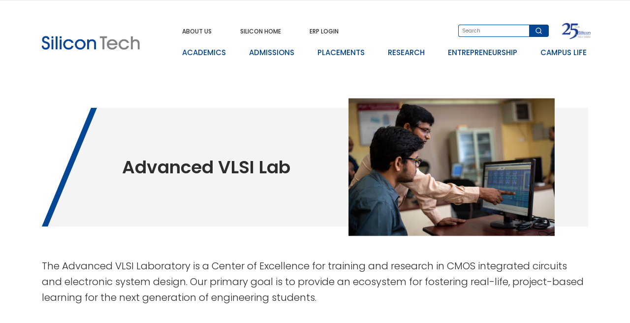

--- FILE ---
content_type: text/html; charset=UTF-8
request_url: https://silicon.ac.in/bbsr-home/vlsi-lab/
body_size: 48802
content:
<!doctype html>
<html lang="en">
<head>
    <!-- Required meta tags -->
    <meta charset="utf-8">
<!--    <meta name="viewport" content="width=device-width, initial-scale=1, shrink-to-fit=no">-->
    <meta name="viewport" content="width=device-width,initial-scale=1,maximum-scale=1,user-scalable=no">

    <!-- Bootstrap CSS -->
<!--    <link rel="stylesheet" href="https://maxcdn.bootstrapcdn.com/bootstrap/4.0.0/css/bootstrap.min.css" integrity="sha384-Gn5384xqQ1aoWXA+058RXPxPg6fy4IWvTNh0E263XmFcJlSAwiGgFAW/dAiS6JXm" crossorigin="anonymous">-->
  <link rel="stylesheet" href="https://cdn.jsdelivr.net/npm/bootstrap@4.0.0/dist/css/bootstrap.min.css" integrity="sha384-Gn5384xqQ1aoWXA+058RXPxPg6fy4IWvTNh0E263XmFcJlSAwiGgFAW/dAiS6JXm" crossorigin="anonymous">
    <link rel="stylesheet" href="https://silicon.ac.in/wp-content/themes/sit/assets/css/custom.css">
    <link rel="preconnect" href="https://fonts.gstatic.com">
    <link href="https://fonts.googleapis.com/css2?family=Poppins:wght@100;200;300;400;500;600;700;800;900&display=swap" rel="stylesheet">
    <link rel="stylesheet" href="https://silicon.ac.in/wp-content/themes/sit/assets/css/owl.carousel.min.css">
    <!--    <link rel="stylesheet" href="js/owl.theme.default.min.css">-->
        <link rel="icon" href="https://silicon.ac.in/wp-content/themes/sit/favicon.ico" type="image/x-icon">

    <!-- Optional JavaScript -->
    <!-- jQuery first, then Popper.js, then Bootstrap JS -->

    <script src="https://ajax.googleapis.com/ajax/libs/jquery/3.5.1/jquery.min.js"></script>
<!--    <script src="https://cdnjs.cloudflare.com/ajax/libs/popper.js/1.12.9/umd/popper.min.js"></script>-->
<!--    <script src="https://maxcdn.bootstrapcdn.com/bootstrap/4.0.0/js/bootstrap.min.js" integrity="sha384-JZR6Spejh4U02d8jOt6vLEHfe/JQGiRRSQQxSfFWpi1MquVdAyjUar5+76PVCmYl" crossorigin="anonymous"></script>-->
<!--  <script src="https://code.jquery.com/jquery-3.2.1.slim.min.js" integrity="sha384-KJ3o2DKtIkvYIK3UENzmM7KCkRr/rE9/Qpg6aAZGJwFDMVNA/GpGFF93hXpG5KkN" crossorigin="anonymous"></script>-->
  <script src="https://cdn.jsdelivr.net/npm/popper.js@1.12.9/dist/umd/popper.min.js" integrity="sha384-ApNbgh9B+Y1QKtv3Rn7W3mgPxhU9K/ScQsAP7hUibX39j7fakFPskvXusvfa0b4Q" crossorigin="anonymous"></script>
  <script src="https://cdn.jsdelivr.net/npm/bootstrap@4.0.0/dist/js/bootstrap.min.js" integrity="sha384-JZR6Spejh4U02d8jOt6vLEHfe/JQGiRRSQQxSfFWpi1MquVdAyjUar5+76PVCmYl" crossorigin="anonymous"></script>
    <script src="https://silicon.ac.in/wp-content/themes/sit/assets/js/owl.carousel.min.js"></script>
<link rel="stylesheet" href="https://silicon.ac.in/wp-content/themes/sit/assets/css/lightbox.min.css">
    <script src="https://silicon.ac.in/wp-content/themes/sit/assets/js/lightbox.min.js"></script>
    <script src="https://silicon.ac.in/wp-content/themes/sit/assets/js/custom.js"></script>
    <script>
        (function(i,s,o,g,r,a,m){i['GoogleAnalyticsObject']=r;i[r]=i[r]||function(){
            (i[r].q=i[r].q||[]).push(arguments)},i[r].l=1*new Date();a=s.createElement(o),
            m=s.getElementsByTagName(o)[0];a.async=1;a.src=g;m.parentNode.insertBefore(a,m)
        })(window,document,'script','//www.google-analytics.com/analytics.js','ga');

        ga('create', 'UA-24044894-1', 'auto');
        ga('send', 'pageview');

    </script>
    <meta name='robots' content='index, follow, max-image-preview:large, max-snippet:-1, max-video-preview:-1' />
	<style>img:is([sizes="auto" i], [sizes^="auto," i]) { contain-intrinsic-size: 3000px 1500px }</style>
	
	<!-- This site is optimized with the Yoast SEO plugin v25.6 - https://yoast.com/wordpress/plugins/seo/ -->
	<title>VLSI Lab - SIT</title>
	<link rel="canonical" href="https://silicon.ac.in/bbsr-home/vlsi-lab/" />
	<meta property="og:locale" content="en_US" />
	<meta property="og:type" content="article" />
	<meta property="og:title" content="VLSI Lab - SIT" />
	<meta property="og:url" content="https://silicon.ac.in/bbsr-home/vlsi-lab/" />
	<meta property="og:site_name" content="SIT" />
	<meta property="article:modified_time" content="2022-05-05T06:05:04+00:00" />
	<meta name="twitter:card" content="summary_large_image" />
	<script type="application/ld+json" class="yoast-schema-graph">{"@context":"https://schema.org","@graph":[{"@type":"WebPage","@id":"https://silicon.ac.in/bbsr-home/vlsi-lab/","url":"https://silicon.ac.in/bbsr-home/vlsi-lab/","name":"VLSI Lab - SIT","isPartOf":{"@id":"https://silicon.ac.in/#website"},"datePublished":"2021-04-29T08:15:14+00:00","dateModified":"2022-05-05T06:05:04+00:00","breadcrumb":{"@id":"https://silicon.ac.in/bbsr-home/vlsi-lab/#breadcrumb"},"inLanguage":"en-US","potentialAction":[{"@type":"ReadAction","target":["https://silicon.ac.in/bbsr-home/vlsi-lab/"]}]},{"@type":"BreadcrumbList","@id":"https://silicon.ac.in/bbsr-home/vlsi-lab/#breadcrumb","itemListElement":[{"@type":"ListItem","position":1,"name":"BBSR Home","item":"https://silicon.ac.in/bbsr-home/"},{"@type":"ListItem","position":2,"name":"VLSI Lab"}]},{"@type":"WebSite","@id":"https://silicon.ac.in/#website","url":"https://silicon.ac.in/","name":"SIT","description":"Just another WordPress site","potentialAction":[{"@type":"SearchAction","target":{"@type":"EntryPoint","urlTemplate":"https://silicon.ac.in/?s={search_term_string}"},"query-input":{"@type":"PropertyValueSpecification","valueRequired":true,"valueName":"search_term_string"}}],"inLanguage":"en-US"}]}</script>
	<!-- / Yoast SEO plugin. -->


<link rel="alternate" type="application/rss+xml" title="SIT &raquo; Feed" href="https://silicon.ac.in/feed/" />
<link rel="alternate" type="application/rss+xml" title="SIT &raquo; Comments Feed" href="https://silicon.ac.in/comments/feed/" />
<script type="text/javascript">
/* <![CDATA[ */
window._wpemojiSettings = {"baseUrl":"https:\/\/s.w.org\/images\/core\/emoji\/16.0.1\/72x72\/","ext":".png","svgUrl":"https:\/\/s.w.org\/images\/core\/emoji\/16.0.1\/svg\/","svgExt":".svg","source":{"concatemoji":"https:\/\/silicon.ac.in\/wp-includes\/js\/wp-emoji-release.min.js?ver=6.8.2"}};
/*! This file is auto-generated */
!function(s,n){var o,i,e;function c(e){try{var t={supportTests:e,timestamp:(new Date).valueOf()};sessionStorage.setItem(o,JSON.stringify(t))}catch(e){}}function p(e,t,n){e.clearRect(0,0,e.canvas.width,e.canvas.height),e.fillText(t,0,0);var t=new Uint32Array(e.getImageData(0,0,e.canvas.width,e.canvas.height).data),a=(e.clearRect(0,0,e.canvas.width,e.canvas.height),e.fillText(n,0,0),new Uint32Array(e.getImageData(0,0,e.canvas.width,e.canvas.height).data));return t.every(function(e,t){return e===a[t]})}function u(e,t){e.clearRect(0,0,e.canvas.width,e.canvas.height),e.fillText(t,0,0);for(var n=e.getImageData(16,16,1,1),a=0;a<n.data.length;a++)if(0!==n.data[a])return!1;return!0}function f(e,t,n,a){switch(t){case"flag":return n(e,"\ud83c\udff3\ufe0f\u200d\u26a7\ufe0f","\ud83c\udff3\ufe0f\u200b\u26a7\ufe0f")?!1:!n(e,"\ud83c\udde8\ud83c\uddf6","\ud83c\udde8\u200b\ud83c\uddf6")&&!n(e,"\ud83c\udff4\udb40\udc67\udb40\udc62\udb40\udc65\udb40\udc6e\udb40\udc67\udb40\udc7f","\ud83c\udff4\u200b\udb40\udc67\u200b\udb40\udc62\u200b\udb40\udc65\u200b\udb40\udc6e\u200b\udb40\udc67\u200b\udb40\udc7f");case"emoji":return!a(e,"\ud83e\udedf")}return!1}function g(e,t,n,a){var r="undefined"!=typeof WorkerGlobalScope&&self instanceof WorkerGlobalScope?new OffscreenCanvas(300,150):s.createElement("canvas"),o=r.getContext("2d",{willReadFrequently:!0}),i=(o.textBaseline="top",o.font="600 32px Arial",{});return e.forEach(function(e){i[e]=t(o,e,n,a)}),i}function t(e){var t=s.createElement("script");t.src=e,t.defer=!0,s.head.appendChild(t)}"undefined"!=typeof Promise&&(o="wpEmojiSettingsSupports",i=["flag","emoji"],n.supports={everything:!0,everythingExceptFlag:!0},e=new Promise(function(e){s.addEventListener("DOMContentLoaded",e,{once:!0})}),new Promise(function(t){var n=function(){try{var e=JSON.parse(sessionStorage.getItem(o));if("object"==typeof e&&"number"==typeof e.timestamp&&(new Date).valueOf()<e.timestamp+604800&&"object"==typeof e.supportTests)return e.supportTests}catch(e){}return null}();if(!n){if("undefined"!=typeof Worker&&"undefined"!=typeof OffscreenCanvas&&"undefined"!=typeof URL&&URL.createObjectURL&&"undefined"!=typeof Blob)try{var e="postMessage("+g.toString()+"("+[JSON.stringify(i),f.toString(),p.toString(),u.toString()].join(",")+"));",a=new Blob([e],{type:"text/javascript"}),r=new Worker(URL.createObjectURL(a),{name:"wpTestEmojiSupports"});return void(r.onmessage=function(e){c(n=e.data),r.terminate(),t(n)})}catch(e){}c(n=g(i,f,p,u))}t(n)}).then(function(e){for(var t in e)n.supports[t]=e[t],n.supports.everything=n.supports.everything&&n.supports[t],"flag"!==t&&(n.supports.everythingExceptFlag=n.supports.everythingExceptFlag&&n.supports[t]);n.supports.everythingExceptFlag=n.supports.everythingExceptFlag&&!n.supports.flag,n.DOMReady=!1,n.readyCallback=function(){n.DOMReady=!0}}).then(function(){return e}).then(function(){var e;n.supports.everything||(n.readyCallback(),(e=n.source||{}).concatemoji?t(e.concatemoji):e.wpemoji&&e.twemoji&&(t(e.twemoji),t(e.wpemoji)))}))}((window,document),window._wpemojiSettings);
/* ]]> */
</script>
<style id='wp-emoji-styles-inline-css' type='text/css'>

	img.wp-smiley, img.emoji {
		display: inline !important;
		border: none !important;
		box-shadow: none !important;
		height: 1em !important;
		width: 1em !important;
		margin: 0 0.07em !important;
		vertical-align: -0.1em !important;
		background: none !important;
		padding: 0 !important;
	}
</style>
<link rel='stylesheet' id='wp-block-library-css' href='https://silicon.ac.in/wp-includes/css/dist/block-library/style.min.css?ver=6.8.2' type='text/css' media='all' />
<style id='classic-theme-styles-inline-css' type='text/css'>
/*! This file is auto-generated */
.wp-block-button__link{color:#fff;background-color:#32373c;border-radius:9999px;box-shadow:none;text-decoration:none;padding:calc(.667em + 2px) calc(1.333em + 2px);font-size:1.125em}.wp-block-file__button{background:#32373c;color:#fff;text-decoration:none}
</style>
<style id='global-styles-inline-css' type='text/css'>
:root{--wp--preset--aspect-ratio--square: 1;--wp--preset--aspect-ratio--4-3: 4/3;--wp--preset--aspect-ratio--3-4: 3/4;--wp--preset--aspect-ratio--3-2: 3/2;--wp--preset--aspect-ratio--2-3: 2/3;--wp--preset--aspect-ratio--16-9: 16/9;--wp--preset--aspect-ratio--9-16: 9/16;--wp--preset--color--black: #000000;--wp--preset--color--cyan-bluish-gray: #abb8c3;--wp--preset--color--white: #ffffff;--wp--preset--color--pale-pink: #f78da7;--wp--preset--color--vivid-red: #cf2e2e;--wp--preset--color--luminous-vivid-orange: #ff6900;--wp--preset--color--luminous-vivid-amber: #fcb900;--wp--preset--color--light-green-cyan: #7bdcb5;--wp--preset--color--vivid-green-cyan: #00d084;--wp--preset--color--pale-cyan-blue: #8ed1fc;--wp--preset--color--vivid-cyan-blue: #0693e3;--wp--preset--color--vivid-purple: #9b51e0;--wp--preset--gradient--vivid-cyan-blue-to-vivid-purple: linear-gradient(135deg,rgba(6,147,227,1) 0%,rgb(155,81,224) 100%);--wp--preset--gradient--light-green-cyan-to-vivid-green-cyan: linear-gradient(135deg,rgb(122,220,180) 0%,rgb(0,208,130) 100%);--wp--preset--gradient--luminous-vivid-amber-to-luminous-vivid-orange: linear-gradient(135deg,rgba(252,185,0,1) 0%,rgba(255,105,0,1) 100%);--wp--preset--gradient--luminous-vivid-orange-to-vivid-red: linear-gradient(135deg,rgba(255,105,0,1) 0%,rgb(207,46,46) 100%);--wp--preset--gradient--very-light-gray-to-cyan-bluish-gray: linear-gradient(135deg,rgb(238,238,238) 0%,rgb(169,184,195) 100%);--wp--preset--gradient--cool-to-warm-spectrum: linear-gradient(135deg,rgb(74,234,220) 0%,rgb(151,120,209) 20%,rgb(207,42,186) 40%,rgb(238,44,130) 60%,rgb(251,105,98) 80%,rgb(254,248,76) 100%);--wp--preset--gradient--blush-light-purple: linear-gradient(135deg,rgb(255,206,236) 0%,rgb(152,150,240) 100%);--wp--preset--gradient--blush-bordeaux: linear-gradient(135deg,rgb(254,205,165) 0%,rgb(254,45,45) 50%,rgb(107,0,62) 100%);--wp--preset--gradient--luminous-dusk: linear-gradient(135deg,rgb(255,203,112) 0%,rgb(199,81,192) 50%,rgb(65,88,208) 100%);--wp--preset--gradient--pale-ocean: linear-gradient(135deg,rgb(255,245,203) 0%,rgb(182,227,212) 50%,rgb(51,167,181) 100%);--wp--preset--gradient--electric-grass: linear-gradient(135deg,rgb(202,248,128) 0%,rgb(113,206,126) 100%);--wp--preset--gradient--midnight: linear-gradient(135deg,rgb(2,3,129) 0%,rgb(40,116,252) 100%);--wp--preset--font-size--small: 13px;--wp--preset--font-size--medium: 20px;--wp--preset--font-size--large: 36px;--wp--preset--font-size--x-large: 42px;--wp--preset--spacing--20: 0.44rem;--wp--preset--spacing--30: 0.67rem;--wp--preset--spacing--40: 1rem;--wp--preset--spacing--50: 1.5rem;--wp--preset--spacing--60: 2.25rem;--wp--preset--spacing--70: 3.38rem;--wp--preset--spacing--80: 5.06rem;--wp--preset--shadow--natural: 6px 6px 9px rgba(0, 0, 0, 0.2);--wp--preset--shadow--deep: 12px 12px 50px rgba(0, 0, 0, 0.4);--wp--preset--shadow--sharp: 6px 6px 0px rgba(0, 0, 0, 0.2);--wp--preset--shadow--outlined: 6px 6px 0px -3px rgba(255, 255, 255, 1), 6px 6px rgba(0, 0, 0, 1);--wp--preset--shadow--crisp: 6px 6px 0px rgba(0, 0, 0, 1);}:where(.is-layout-flex){gap: 0.5em;}:where(.is-layout-grid){gap: 0.5em;}body .is-layout-flex{display: flex;}.is-layout-flex{flex-wrap: wrap;align-items: center;}.is-layout-flex > :is(*, div){margin: 0;}body .is-layout-grid{display: grid;}.is-layout-grid > :is(*, div){margin: 0;}:where(.wp-block-columns.is-layout-flex){gap: 2em;}:where(.wp-block-columns.is-layout-grid){gap: 2em;}:where(.wp-block-post-template.is-layout-flex){gap: 1.25em;}:where(.wp-block-post-template.is-layout-grid){gap: 1.25em;}.has-black-color{color: var(--wp--preset--color--black) !important;}.has-cyan-bluish-gray-color{color: var(--wp--preset--color--cyan-bluish-gray) !important;}.has-white-color{color: var(--wp--preset--color--white) !important;}.has-pale-pink-color{color: var(--wp--preset--color--pale-pink) !important;}.has-vivid-red-color{color: var(--wp--preset--color--vivid-red) !important;}.has-luminous-vivid-orange-color{color: var(--wp--preset--color--luminous-vivid-orange) !important;}.has-luminous-vivid-amber-color{color: var(--wp--preset--color--luminous-vivid-amber) !important;}.has-light-green-cyan-color{color: var(--wp--preset--color--light-green-cyan) !important;}.has-vivid-green-cyan-color{color: var(--wp--preset--color--vivid-green-cyan) !important;}.has-pale-cyan-blue-color{color: var(--wp--preset--color--pale-cyan-blue) !important;}.has-vivid-cyan-blue-color{color: var(--wp--preset--color--vivid-cyan-blue) !important;}.has-vivid-purple-color{color: var(--wp--preset--color--vivid-purple) !important;}.has-black-background-color{background-color: var(--wp--preset--color--black) !important;}.has-cyan-bluish-gray-background-color{background-color: var(--wp--preset--color--cyan-bluish-gray) !important;}.has-white-background-color{background-color: var(--wp--preset--color--white) !important;}.has-pale-pink-background-color{background-color: var(--wp--preset--color--pale-pink) !important;}.has-vivid-red-background-color{background-color: var(--wp--preset--color--vivid-red) !important;}.has-luminous-vivid-orange-background-color{background-color: var(--wp--preset--color--luminous-vivid-orange) !important;}.has-luminous-vivid-amber-background-color{background-color: var(--wp--preset--color--luminous-vivid-amber) !important;}.has-light-green-cyan-background-color{background-color: var(--wp--preset--color--light-green-cyan) !important;}.has-vivid-green-cyan-background-color{background-color: var(--wp--preset--color--vivid-green-cyan) !important;}.has-pale-cyan-blue-background-color{background-color: var(--wp--preset--color--pale-cyan-blue) !important;}.has-vivid-cyan-blue-background-color{background-color: var(--wp--preset--color--vivid-cyan-blue) !important;}.has-vivid-purple-background-color{background-color: var(--wp--preset--color--vivid-purple) !important;}.has-black-border-color{border-color: var(--wp--preset--color--black) !important;}.has-cyan-bluish-gray-border-color{border-color: var(--wp--preset--color--cyan-bluish-gray) !important;}.has-white-border-color{border-color: var(--wp--preset--color--white) !important;}.has-pale-pink-border-color{border-color: var(--wp--preset--color--pale-pink) !important;}.has-vivid-red-border-color{border-color: var(--wp--preset--color--vivid-red) !important;}.has-luminous-vivid-orange-border-color{border-color: var(--wp--preset--color--luminous-vivid-orange) !important;}.has-luminous-vivid-amber-border-color{border-color: var(--wp--preset--color--luminous-vivid-amber) !important;}.has-light-green-cyan-border-color{border-color: var(--wp--preset--color--light-green-cyan) !important;}.has-vivid-green-cyan-border-color{border-color: var(--wp--preset--color--vivid-green-cyan) !important;}.has-pale-cyan-blue-border-color{border-color: var(--wp--preset--color--pale-cyan-blue) !important;}.has-vivid-cyan-blue-border-color{border-color: var(--wp--preset--color--vivid-cyan-blue) !important;}.has-vivid-purple-border-color{border-color: var(--wp--preset--color--vivid-purple) !important;}.has-vivid-cyan-blue-to-vivid-purple-gradient-background{background: var(--wp--preset--gradient--vivid-cyan-blue-to-vivid-purple) !important;}.has-light-green-cyan-to-vivid-green-cyan-gradient-background{background: var(--wp--preset--gradient--light-green-cyan-to-vivid-green-cyan) !important;}.has-luminous-vivid-amber-to-luminous-vivid-orange-gradient-background{background: var(--wp--preset--gradient--luminous-vivid-amber-to-luminous-vivid-orange) !important;}.has-luminous-vivid-orange-to-vivid-red-gradient-background{background: var(--wp--preset--gradient--luminous-vivid-orange-to-vivid-red) !important;}.has-very-light-gray-to-cyan-bluish-gray-gradient-background{background: var(--wp--preset--gradient--very-light-gray-to-cyan-bluish-gray) !important;}.has-cool-to-warm-spectrum-gradient-background{background: var(--wp--preset--gradient--cool-to-warm-spectrum) !important;}.has-blush-light-purple-gradient-background{background: var(--wp--preset--gradient--blush-light-purple) !important;}.has-blush-bordeaux-gradient-background{background: var(--wp--preset--gradient--blush-bordeaux) !important;}.has-luminous-dusk-gradient-background{background: var(--wp--preset--gradient--luminous-dusk) !important;}.has-pale-ocean-gradient-background{background: var(--wp--preset--gradient--pale-ocean) !important;}.has-electric-grass-gradient-background{background: var(--wp--preset--gradient--electric-grass) !important;}.has-midnight-gradient-background{background: var(--wp--preset--gradient--midnight) !important;}.has-small-font-size{font-size: var(--wp--preset--font-size--small) !important;}.has-medium-font-size{font-size: var(--wp--preset--font-size--medium) !important;}.has-large-font-size{font-size: var(--wp--preset--font-size--large) !important;}.has-x-large-font-size{font-size: var(--wp--preset--font-size--x-large) !important;}
:where(.wp-block-post-template.is-layout-flex){gap: 1.25em;}:where(.wp-block-post-template.is-layout-grid){gap: 1.25em;}
:where(.wp-block-columns.is-layout-flex){gap: 2em;}:where(.wp-block-columns.is-layout-grid){gap: 2em;}
:root :where(.wp-block-pullquote){font-size: 1.5em;line-height: 1.6;}
</style>
<link rel='stylesheet' id='contact-form-7-css' href='https://silicon.ac.in/wp-content/plugins/contact-form-7/includes/css/styles.css?ver=6.1' type='text/css' media='all' />
<link rel="https://api.w.org/" href="https://silicon.ac.in/wp-json/" /><link rel="alternate" title="JSON" type="application/json" href="https://silicon.ac.in/wp-json/wp/v2/pages/681" /><link rel="EditURI" type="application/rsd+xml" title="RSD" href="https://silicon.ac.in/xmlrpc.php?rsd" />
<meta name="generator" content="WordPress 6.8.2" />
<link rel='shortlink' href='https://silicon.ac.in/?p=681' />
<link rel="alternate" title="oEmbed (JSON)" type="application/json+oembed" href="https://silicon.ac.in/wp-json/oembed/1.0/embed?url=https%3A%2F%2Fsilicon.ac.in%2Fbbsr-home%2Fvlsi-lab%2F" />
<link rel="alternate" title="oEmbed (XML)" type="text/xml+oembed" href="https://silicon.ac.in/wp-json/oembed/1.0/embed?url=https%3A%2F%2Fsilicon.ac.in%2Fbbsr-home%2Fvlsi-lab%2F&#038;format=xml" />
<!-- start Simple Custom CSS and JS -->
<style type="text/css">
/* Add your CSS code here.
For example:
.example {
    color: red;
}

For brushing up on your CSS knowledge, check out http://www.w3schools.com/css/css_syntax.asp

End of comment */ 

</style>
<!-- end Simple Custom CSS and JS -->
<!-- start Simple Custom CSS and JS -->
<style type="text/css">
/* Add your CSS code here.

For example:
.example {
    color: red;
}
For brushing up on your CSS knowledge, check out http://www.w3schools.com/css/css_syntax.asp

End of comment */ 
.page-id-19646 .section-block.tabular-column.tabular-column-3{
	    padding-bottom: 0;
}
.page-id-19646 .section-block.two-column-card{
	padding-top: 0;
}
.page-id-19646 .horizontal-column-only-text{
	padding-top: 80px;
}
.page-id-15232 #carouselExampleSlidesOnly .carousel-indicators{
	bottom: -62px;
}
.page-id-15232 #carouselExampleSlidesOnly .carousel-indicators li{
		width: 10px;
        height: 10px;
        border-radius: 50%;
        background-color: #2D2D2D;
        margin: 0 5px;
}
.page-id-15232 #carouselExampleSlidesOnly .carousel-indicators li.active{
	opacity: 0.5;
}
.page-id-15200 #carouselExampleSlidesOnly .carousel-indicators{
	bottom: -62px;
}
.page-id-15200 #carouselExampleSlidesOnly .carousel-indicators li{
		width: 10px;
        height: 10px;
        border-radius: 50%;
        background-color: #2D2D2D;
        margin: 0 5px;
}
.page-id-15200 #carouselExampleSlidesOnly .carousel-indicators li.active{
	opacity: 0.5;
}
.page-id-4314 .tabular-duplicate-2 .table-bordered{
	width: 100%;
}
.page-id-6580 .section-block.text-cta.text-ct.pt-0{
	padding-bottom: 140px;
}
.page-id-6580 .section-block.text-cta.text-ct.pt-0 p:nth-child(3){
	display: flex;
    position: absolute;
    bottom: -86px;
}
.page-id-6580 .section-block.text-cta.text-ct.pt-0 p:nth-child(3) a:first-child{
	margin-right: 140px;
}
@media screen and (min-width: 300px) and (max-width: 767px) {
	.page-id-19646 .horizontal-column-only-text{
		padding: 0px 0px;
	}
	.page-id-6580 .section-block.text-cta.text-ct.pt-0 p:nth-child(3){
		display: block;
		bottom: -152px;
	}
	.page-id-6580 .section-block.text-cta.text-ct.pt-0 p:nth-child(3) a{
		margin-bottom: 15px;
	}
	.page-id-6580 .section-block.text-cta.text-ct.pt-0 p:nth-child(3) a:first-child{
		margin-right: 0px;
    }
	.page-id-6580 .section-block.text-cta.text-ct.pt-0{
		padding-bottom: 170px;
	}
}

</style>
<!-- end Simple Custom CSS and JS -->
<style type="text/css">.entry-content {font-family: Helvetica Neue,Helvetica,Arial,sans-serif; font-size:14px; font-weight: normal; color:#6B6B6B;}</style><style type="text/css">.recentcomments a{display:inline !important;padding:0 !important;margin:0 !important;}</style><!--[if lt IE 9]>
<script src="https://silicon.ac.in/wp-content/themes/sit/inc/js/html5shiv.min.js"></script>
<script src="https://silicon.ac.in/wp-content/themes/sit/inc/js/respond.min.js"></script>
<![endif]-->
<link rel="icon" href="https://silicon.ac.in/wp-content/uploads/2023/10/favicon.png" sizes="32x32" />
<link rel="icon" href="https://silicon.ac.in/wp-content/uploads/2023/10/favicon.png" sizes="192x192" />
<link rel="apple-touch-icon" href="https://silicon.ac.in/wp-content/uploads/2023/10/favicon.png" />
<meta name="msapplication-TileImage" content="https://silicon.ac.in/wp-content/uploads/2023/10/favicon.png" />
</head>
<body class="wp-singular page-template page-template-template page-template-template-home page-template-templatetemplate-home-php page page-id-681 page-child parent-pageid-2530 wp-theme-sit">
<style>
      .RESEARCH >div:first-child{
          order: 2;
      }
  </style>

<header id="header" class="d-none d-md-block bbsr-menu">
    <section class="header-1">
        <div class="container">
            <div class="row">
                <div class="col-md-3">
                    <a href="https://silicon.ac.in/bbsr-home/">
                      <img src="https://silicon.ac.in/wp-content/themes/sit/assets/img/sit-logo.jpg" width="200" style="position: relative;top: 15px;">                    </a>
                </div>
                <div class="col-md-9">
                    <div class="row row-1">
                        <div class="col-md-8 col-lg-9 col-blk-8">
                            <ul class="list-inline menu-list-ul">
                                                                <li class="menu-item-6180 dropdown">
                                      <a href="#" data-toggle="dropdown" aria-haspopup="true" aria-expanded="false">ABOUT US</a>
                                                                            <div class="dropdown-menu" aria-labelledby="dropdownMenuButton">
                                            <div class="container">
                                                <div class="row">
                                                    <div class="col-md-9 offset-md-3">
                                                        <div class="row">
                                                            <div class="col-md-6">
                                                                <a href="https://silicon.ac.in/bbsr-home/about-us/" class="about-silicon ">
                                                                    <h4></h4>
                                                                    <img src="https://silicon.ac.in/wp-content/themes/sit/assets/img/image12.jpg">
                                                                </a>
                                                            </div>
                                                            <div class="col-md-6">
                                                                <ul class="list-unstyled">
                                                                                                                                        <li>
                                                                          <a href="https://silicon.ac.in/bbsr-home/about-us/" class="" >ABOUT SILICONTECH</a>
                                                                      </li>
                                                                                                                                        <li>
                                                                          <a href="https://silicon.ac.in/bbsr-home/collaborations/" class="" >Collaborations</a>
                                                                      </li>
                                                                                                                                        <li>
                                                                          <a href="https://silicon.ac.in/bbsr-home/ranking-recognition/" class="" >Ranking &#038; Recognition</a>
                                                                      </li>
                                                                                                                                        <li>
                                                                          <a href="https://silicon.ac.in/bbsr-home/mandatory-disclosure/" class="" >Mandatory Disclosure</a>
                                                                      </li>
                                                                                                                                  </ul>
                                                            </div>
                                                        </div>
                                                    </div>
                                                </div>
                                            </div>
                                        </div>
                                                                      </li>
                                                                <li class="menu-item-6187 ">
                                      <a href="https://silicon.ac.in/" >SILICON HOME</a>
                                                                      </li>
                                                                <li class="menu-item-6189 ">
                                      <a href="https://erp.silicon.ac.in/estcampus/" >ERP LOGIN</a>
                                                                      </li>
                                                          </ul>
                        </div>
                        <div class="col-md-4 col-lg-3 search-filter">
                            <form class="search-filter-block"  method="get" action="https://silicon.ac.in/">
                                <input type="text" placeholder="Search" value="" name="s">
                                <input type="hidden" name="site" value="bbsr-home">
                                <button type="submit"><img src="https://silicon.ac.in/wp-content/themes/sit/assets/img/search-white.svg"></button>
                            </form>
                            <img src="https://silicon.ac.in/wp-content/themes/sit/assets/img/logo8.png" class="logo-25">
                        </div>
                    </div>
                    <div class="row row-2">
                        <div class="col-md-12">
                            <ul class="list-inline menu-list-ul">
                                                                <li class="menu-item-6697 dropdown">
                                      <a class="" href="#" data-toggle="dropdown" aria-haspopup="true" aria-expanded="false">ACADEMICS</a>
                                                                            <div class="dropdown-menu department-menu" aria-labelledby="dropdownMenuButton">
                                            <div class="container">
                                                <div class="row">
                                                    <div class="col-md-9 offset-md-3">
                                                        <div class="row ACADEMICS">
                                                                                                                        <div class="col-md-6">
                                                                <div class="department-menu-blk">
    <h3>Departments</h3>
    <div id="department-menu">
                    <div class="card">
                <div class="card-header" id="heading-menu-1">
                    <h5 class="mb-0">
                        <button class="btn btn-link department-btn collapsed" data-toggle="collapse" data-target="#collapse-menu-1" aria-expanded="false" aria-controls="collapse-menu-1">
                            <img src="https://silicon.ac.in/wp-content/themes/sit/assets/img/angle-up-blue.svg">
                            Computer Science and Engineering                        </button>
                    </h5>
                </div>

                <div id="collapse-menu-1" class="collapse" aria-labelledby="heading-menu-1" data-parent="#department-menu">
                    <div class="card-body">
                        <ul>
                                                                                                <li>
                                                                                    <a href="https://silicon.ac.in/bbsr-home/department-of-computer-science-engineering/">Department Overview</a>
                                                                            </li>
                                                                  <li>
                                                                                  Undergraduate                                                                            </li>
                                                                  <li>
                                                                                    <a href="https://silicon.ac.in/bbsr-home/b-tech-computer-science-engineering/">B.Tech. Computer Science and Engineering</a>
                                                                            </li>
                                                                  <li>
                                                                                  Postgraduate                                                                            </li>
                                                                  <li>
                                                                                    <a href="https://silicon.ac.in/bbsr-home/m-tech-computer-science-and-engineering/">M.Tech. Computer Science and Engineering</a>
                                                                            </li>
                                                                  <li>
                                                                                    <a href="https://silicon.ac.in/bbsr-home/m-sc-data-science/">M.Sc. Data Science</a>
                                                                            </li>
                                                                                  </ul>
                    </div>
                </div>
            </div>
                    <div class="card">
                <div class="card-header" id="heading-menu-2">
                    <h5 class="mb-0">
                        <button class="btn btn-link department-btn collapsed" data-toggle="collapse" data-target="#collapse-menu-2" aria-expanded="false" aria-controls="collapse-menu-2">
                            <img src="https://silicon.ac.in/wp-content/themes/sit/assets/img/angle-up-blue.svg">
                            Electronics and Communication Engineering                        </button>
                    </h5>
                </div>

                <div id="collapse-menu-2" class="collapse" aria-labelledby="heading-menu-2" data-parent="#department-menu">
                    <div class="card-body">
                        <ul>
                                                                                                <li>
                                                                                    <a href="https://silicon.ac.in/bbsr-home/department-of-electronics-communication-engineering/">Department Overview</a>
                                                                            </li>
                                                                  <li>
                                                                                  Undergraduate                                                                            </li>
                                                                  <li>
                                                                                    <a href="https://silicon.ac.in/bbsr-home/b-tech-electronics-and-communication-engineering/">B.Tech. Electronics &#038; Communication Engineering</a>
                                                                            </li>
                                                                  <li>
                                                                                  Postgraduate                                                                            </li>
                                                                  <li>
                                                                                    <a href="https://silicon.ac.in/bbsr-home/m-tech-electronics-and-communication-engineering/">M.Tech. Electronics and Communication Engineering</a>
                                                                            </li>
                                                                                  </ul>
                    </div>
                </div>
            </div>
                    <div class="card">
                <div class="card-header" id="heading-menu-3">
                    <h5 class="mb-0">
                        <button class="btn btn-link department-btn collapsed" data-toggle="collapse" data-target="#collapse-menu-3" aria-expanded="false" aria-controls="collapse-menu-3">
                            <img src="https://silicon.ac.in/wp-content/themes/sit/assets/img/angle-up-blue.svg">
                            Electrical and Electronics Engineering                        </button>
                    </h5>
                </div>

                <div id="collapse-menu-3" class="collapse" aria-labelledby="heading-menu-3" data-parent="#department-menu">
                    <div class="card-body">
                        <ul>
                                                                                                <li>
                                                                                    <a href="https://silicon.ac.in/bbsr-home/department-of-electrical-electronics-engineering/">Department Overview</a>
                                                                            </li>
                                                                  <li>
                                                                                  Undergraduate                                                                            </li>
                                                                  <li>
                                                                                    <a href="https://silicon.ac.in/bbsr-home/b-tech-electrical-and-electronics-engineering/">B.Tech. Electrical and Electronics Engineering</a>
                                                                            </li>
                                                                  <li>
                                                                                  Postgraduate                                                                            </li>
                                                                  <li>
                                                                                    <a href="https://silicon.ac.in/bbsr-home/m-tech-electrical-and-electronics-engineering/">M.Tech. POWER ENGINEERING & ENERGY SYSTEMS</a>
                                                                            </li>
                                                                                  </ul>
                    </div>
                </div>
            </div>
                    <div class="card">
                <div class="card-header" id="heading-menu-4">
                    <h5 class="mb-0">
                        <button class="btn btn-link department-btn collapsed" data-toggle="collapse" data-target="#collapse-menu-4" aria-expanded="false" aria-controls="collapse-menu-4">
                            <img src="https://silicon.ac.in/wp-content/themes/sit/assets/img/angle-up-blue.svg">
                            Electronics and Instrumentation Engineering                        </button>
                    </h5>
                </div>

                <div id="collapse-menu-4" class="collapse" aria-labelledby="heading-menu-4" data-parent="#department-menu">
                    <div class="card-body">
                        <ul>
                                                                                                <li>
                                                                                    <a href="https://silicon.ac.in/bbsr-home/department-of-electronics-instrumentation-engineering/">Department Overview</a>
                                                                            </li>
                                                                  <li>
                                                                                  Undergraduate                                                                            </li>
                                                                  <li>
                                                                                    <a href="https://silicon.ac.in/bbsr-home/b-tech-electronics-and-instrumentation-engineering/">B.Tech. Electronics and Instrumentation Engineering</a>
                                                                            </li>
                                                                  <li>
                                                                                    <a href="https://silicon.ac.in/bbsr-home/b-tech-electronics-engineering-vlsi-design-technology/">B.Tech. Electronics Engineering (VLSI Design &amp; Technology)</a>
                                                                            </li>
                                                                  <li>
                                                                                  Postgraduate                                                                            </li>
                                                                  <li>
                                                                                    <a href="https://silicon.ac.in/bbsr-home/m-sc-vlsi/">M.Sc. VLSI</a>
                                                                            </li>
                                                                  <li>
                                                                                    <a href="https://silicon.ac.in/bbsr-home/m-sc-embedded-electronics-iiot/">M.Sc. Embedded Electronics &amp; IIoT</a>
                                                                            </li>
                                                                                  </ul>
                    </div>
                </div>
            </div>
                    <div class="card">
                <div class="card-header" id="heading-menu-5">
                    <h5 class="mb-0">
                        <button class="btn btn-link department-btn collapsed" data-toggle="collapse" data-target="#collapse-menu-5" aria-expanded="false" aria-controls="collapse-menu-5">
                            <img src="https://silicon.ac.in/wp-content/themes/sit/assets/img/angle-up-blue.svg">
                            Computer Applications                        </button>
                    </h5>
                </div>

                <div id="collapse-menu-5" class="collapse" aria-labelledby="heading-menu-5" data-parent="#department-menu">
                    <div class="card-body">
                        <ul>
                                                                                                <li>
                                                                                    <a href="https://silicon.ac.in/bbsr-home/department-of-computer-applications/">Department Overview</a>
                                                                            </li>
                                                                  <li>
                                                                                  Postgraduate                                                                            </li>
                                                                  <li>
                                                                                    <a href="https://silicon.ac.in/bbsr-home/master-in-computer-applications/">Master in Computer Applications</a>
                                                                            </li>
                                                                  <li>
                                                                                    <a href="https://silicon.ac.in/bbsr-home/integrated-bca-and-mca/">FIVE YEAR INTEGRATED BCA + MCA</a>
                                                                            </li>
                                                                                  </ul>
                    </div>
                </div>
            </div>
                    <div class="card">
                <div class="card-header" id="heading-menu-6">
                    <h5 class="mb-0">
                        <button class="btn btn-link department-btn collapsed" data-toggle="collapse" data-target="#collapse-menu-6" aria-expanded="false" aria-controls="collapse-menu-6">
                            <img src="https://silicon.ac.in/wp-content/themes/sit/assets/img/angle-up-blue.svg">
                            JBS Haldane Centre of Excellence in Molecular Medicine (HCM)                        </button>
                    </h5>
                </div>

                <div id="collapse-menu-6" class="collapse" aria-labelledby="heading-menu-6" data-parent="#department-menu">
                    <div class="card-body">
                        <ul>
                                                                                                <li>
                                                                                    <a href="https://silicon.ac.in/bbsr-home/haldane-center-of-excellence-in-molecular-medicine/">Department Overview</a>
                                                                            </li>
                                                                  <li>
                                                                                  Postgraduate                                                                            </li>
                                                                  <li>
                                                                                    <a href="https://silicon.ac.in/bbsr-home/m-sc-molecular-medicine/">M.Sc. MOLECULAR MEDICINE</a>
                                                                            </li>
                                                                                  </ul>
                    </div>
                </div>
            </div>
                    <div class="card">
                <div class="card-header" id="heading-menu-7">
                    <h5 class="mb-0">
                        <button class="btn btn-link department-btn collapsed" data-toggle="collapse" data-target="#collapse-menu-7" aria-expanded="false" aria-controls="collapse-menu-7">
                            <img src="https://silicon.ac.in/wp-content/themes/sit/assets/img/angle-up-blue.svg">
                            Basic Sciences and Humanities                        </button>
                    </h5>
                </div>

                <div id="collapse-menu-7" class="collapse" aria-labelledby="heading-menu-7" data-parent="#department-menu">
                    <div class="card-body">
                        <ul>
                                                                                                <li>
                                                                                    <a href="https://silicon.ac.in/bbsr-home/department-of-basic-sciences-humanities/">Department Overview</a>
                                                                            </li>
                                                                                  </ul>
                    </div>
                </div>
            </div>
            </div>
</div>                                                              </div>
                                                                                                                      
                                                                                                                        <div class="col-md-6">
                                                                  <ul class="list-unstyled">
                                                                                                                                                <li class="menu-item-6806">
                                                                                <a href="https://silicon.ac.in/bbsr-home/know-your-faculty/" class="" >Know Your Faculty</a>
                                                                            </li>
                                                                                                                                                    <li class="menu-item-6807">
                                                                                <a href="https://silicon.ac.in/bbsr-home/summer-internships/" class="" >Summer Internships</a>
                                                                            </li>
                                                                                                                                                    <li class="menu-item-6808">
                                                                                <a href="https://silicon.ac.in/bbsr-home/practice-school/" class="" >Practice School</a>
                                                                            </li>
                                                                                                                                                    <li class="menu-item-6861">
                                                                                <a href="https://silicon.ac.in/wp-content/uploads/2025/08/Academic-Calendar-Odd-Semester-2025-26-v1.pdf" class="" >Academic Calendar</a>
                                                                            </li>
                                                                                                                                                    <li class="menu-item-6812">
                                                                                <a href="https://silicon.ac.in/bbsr-home/examinations/" class="" >Examinations</a>
                                                                            </li>
                                                                                                                                                    <li class="menu-item-6813">
                                                                                <a href="https://silicon.ac.in/bbsr-home/central-library/" class="" >Central Library</a>
                                                                            </li>
                                                                                                                                                    <li class="menu-item-16701">
                                                                                <a href="https://silicon.ac.in/wp-content/uploads/2025/07/SU-Academic-Regulations-2024.pdf" class="" >Rules and Regulations (2024)</a>
                                                                            </li>
                                                                                                                                                    <li class="menu-item-8726">
                                                                                <a href="https://silicon.ac.in/wp-content/uploads/2024/09/SIT-Academic-Regulations-2018.pdf" class="" >Rules and Regulations (2018)</a>
                                                                            </li>
                                                                                                                                                    <li class="menu-item-6900">
                                                                                <a href="https://silicon.ac.in/bbsr-home/frequently-asked-questions/" class="" >Frequently Asked Questions</a>
                                                                            </li>
                                                                                                                                          </ul>
                                                              </div>
                                                                                                                  </div>
                                                    </div>
                                                </div>
                                            </div>
                                        </div>
                                                                      </li>
                                                                <li class="menu-item-6193 dropdown">
                                      <a class="" href="#" data-toggle="dropdown" aria-haspopup="true" aria-expanded="false">ADMISSIONS</a>
                                                                            <div class="dropdown-menu " aria-labelledby="dropdownMenuButton">
                                            <div class="container">
                                                <div class="row">
                                                    <div class="col-md-9 offset-md-3">
                                                        <div class="row ADMISSIONS">
                                                                                                                      
                                                                                                                        <div class="col-md-6">
                                                                  <ul class="list-unstyled">
                                                                                                                                                <li class="menu-item-16702">
                                                                                <a href="https://silicon.ac.in/wp-content/uploads/2024/09/SU-Student-Handbook-2024.pdf" class="" >Student Handbook (2024)</a>
                                                                            </li>
                                                                                                                                                    <li class="menu-item-8338">
                                                                                <a href="https://silicon.ac.in/wp-content/uploads/2023/10/SIT-StudentHandbook-2023.pdf" class="" >Student Handbook (2018)</a>
                                                                            </li>
                                                                                                                                                    <li class="menu-item-7136">
                                                                                <a href="https://silicon.ac.in/bbsr-home/frequently-asked-questions-2/" class="" >Frequently Asked Questions</a>
                                                                            </li>
                                                                                                                                                    <li class="menu-item-12456">
                                                                                <a href="https://silicon.ac.in/wp-content/uploads/2025/06/Silicon-University-Information-Brochure-2025-26.pdf" class="" >INFORMATION BROCHURE</a>
                                                                            </li>
                                                                                                                                          </ul>
                                                              </div>
                                                                                                                        <div class="col-md-6">
                                                                  <ul class="list-unstyled">
                                                                                                                                                <li class="menu-item-15450">
                                                                                <a href="https://silicon.ac.in/bbsr-home/admissions-at-silicon/" class="" >ADMISSIONS 2025-26</a>
                                                                            </li>
                                                                                                                                                    <li class="menu-item-6195">
                                                                                <a href="https://silicon.ac.in/bbsr-home/undergraduate-admissions/" class="" >Undergraduate Admissions</a>
                                                                            </li>
                                                                                                                                                    <li class="menu-item-6199">
                                                                                <a href="https://silicon.ac.in/bbsr-home/postgraduate-admissions/" class="" >Postgraduate Admissions</a>
                                                                            </li>
                                                                                                                                                    <li class="menu-item-6194">
                                                                                <a href="https://silicon.ac.in/bbsr-home/ph-d-opportunities/" class="" >Ph.D. OPPORTUNITIES</a>
                                                                            </li>
                                                                                                                                          </ul>
                                                              </div>
                                                                                                                  </div>
                                                    </div>
                                                </div>
                                            </div>
                                        </div>
                                                                      </li>
                                                                <li class="menu-item-6206 dropdown">
                                      <a class="" href="#" data-toggle="dropdown" aria-haspopup="true" aria-expanded="false">PLACEMENTS</a>
                                                                            <div class="dropdown-menu " aria-labelledby="dropdownMenuButton">
                                            <div class="container">
                                                <div class="row">
                                                    <div class="col-md-9 offset-md-3">
                                                        <div class="row PLACEMENTS">
                                                                                                                      
                                                                                                                        <div class="col-md-6">
                                                                  <ul class="list-unstyled">
                                                                                                                                                <li class="menu-item-6212">
                                                                                <a href="https://silicon.ac.in/bbsr-home/summer-internships/" class="" >Summer Internships</a>
                                                                            </li>
                                                                                                                                                    <li class="menu-item-6213">
                                                                                <a href="https://silicon.ac.in/bbsr-home/practice-school/" class="" >Practice School</a>
                                                                            </li>
                                                                                                                                                    <li class="menu-item-14503">
                                                                                <a href="https://silicon.ac.in/wp-content/uploads/2024/10/SiliconTech-Practice-School-Brochure-2024-25.pdf" class="" >Practice School Brochure</a>
                                                                            </li>
                                                                                                                                          </ul>
                                                              </div>
                                                                                                                        <div class="col-md-6">
                                                                  <ul class="list-unstyled">
                                                                                                                                                <li class="menu-item-6207">
                                                                                <a href="https://silicon.ac.in/bbsr-home/industry-interface-cell/" class="" >Industry Interface Cell</a>
                                                                            </li>
                                                                                                                                                    <li class="menu-item-6208">
                                                                                <a href="https://silicon.ac.in/bbsr-home/placements-at-a-glance/" class="" >Placements at SiliconTech</a>
                                                                            </li>
                                                                                                                                                    <li class="menu-item-6211">
                                                                                <a href="https://silicon.ac.in/bbsr-home/recruit-from-silicontech/" class="" >Recruit From Silicontech</a>
                                                                            </li>
                                                                                                                                                    <li class="menu-item-8351">
                                                                                <a href="https://silicon.ac.in/wp-content/uploads/2025/10/Silicon-University-Placement-Brochure-2025-26.pdf" class="" >Placement Brochure</a>
                                                                            </li>
                                                                                                                                          </ul>
                                                              </div>
                                                                                                                  </div>
                                                    </div>
                                                </div>
                                            </div>
                                        </div>
                                                                      </li>
                                                                <li class="menu-item-6217 dropdown">
                                      <a class="" href="#" data-toggle="dropdown" aria-haspopup="true" aria-expanded="false">RESEARCH</a>
                                                                            <div class="dropdown-menu " aria-labelledby="dropdownMenuButton">
                                            <div class="container">
                                                <div class="row">
                                                    <div class="col-md-9 offset-md-3">
                                                        <div class="row RESEARCH">
                                                                                                                      
                                                                                                                        <div class="col-md-6">
                                                                  <ul class="list-unstyled">
                                                                                                                                                <li class="menu-item-19517">
                                                                                <a href="https://silicon.ac.in/wp-content/uploads/2025/07/Excellence-in-Industry-Research.pdf" class="" >Excellence in Industry Research</a>
                                                                            </li>
                                                                                                                                                    <li class="menu-item-6224">
                                                                                <a href="https://silicon.ac.in/bbsr-home/ph-d-opportunities/" class="" >Ph.D. Opportunities</a>
                                                                            </li>
                                                                                                                                                    <li class="menu-item-6225">
                                                                                <a href="https://silicon.ac.in/bbsr-home/research-publications/" class="" >Research Publications</a>
                                                                            </li>
                                                                                                                                          </ul>
                                                              </div>
                                                                                                                        <div class="col-md-6">
                                                                  <ul class="list-unstyled">
                                                                                                                                                <li class="menu-item-6218">
                                                                                <a href="https://silicon.ac.in/bbsr-home/research-at-silicon/" class="" >Research at SiliconTech</a>
                                                                            </li>
                                                                                                                                                    <li class="menu-item-6696">
                                                                                <a href="https://silicon.ac.in/bbsr-home/research-domains/" class="" >Research Domains</a>
                                                                            </li>
                                                                                                                                                    <li class="menu-item-6222">
                                                                                <a href="https://silicon.ac.in/bbsr-home/research-labs/" class="" >Research Labs</a>
                                                                            </li>
                                                                                                                                                    <li class="menu-item-6880">
                                                                                <a href="https://silicon.ac.in/bbsr-home/research-collaborations/" class="" >Research Collaborations</a>
                                                                            </li>
                                                                                                                                          </ul>
                                                              </div>
                                                                                                                  </div>
                                                    </div>
                                                </div>
                                            </div>
                                        </div>
                                                                      </li>
                                                                <li class="menu-item-6226 dropdown">
                                      <a class="" href="#" data-toggle="dropdown" aria-haspopup="true" aria-expanded="false">ENTREPRENEURSHIP</a>
                                                                            <div class="dropdown-menu " aria-labelledby="dropdownMenuButton">
                                            <div class="container">
                                                <div class="row">
                                                    <div class="col-md-9 offset-md-3">
                                                        <div class="row ENTREPRENEURSHIP">
                                                                                                                      
                                                                                                                        <div class="col-md-6">
                                                                  <ul class="list-unstyled">
                                                                                                                                                <li class="menu-item-6227">
                                                                                <a href="https://silicon.ac.in/bbsr-home/entrepreneurship-development-cell/" class="" >Entrepreneurship Development Cell</a>
                                                                            </li>
                                                                                                                                                    <li class="menu-item-6230">
                                                                                <a href="https://silicon.ac.in/bbsr-home/business-incubator/" class="" >Business Incubator</a>
                                                                            </li>
                                                                                                                                                    <li class="menu-item-6233">
                                                                                <a href="https://silicon.ac.in/bbsr-home/institution-innovation-council/" class="" >Institution Innovation Council</a>
                                                                            </li>
                                                                                                                                          </ul>
                                                              </div>
                                                                                                                  </div>
                                                    </div>
                                                </div>
                                            </div>
                                        </div>
                                                                      </li>
                                                                <li class="menu-item-6234 dropdown">
                                      <a class="" href="#" data-toggle="dropdown" aria-haspopup="true" aria-expanded="false">CAMPUS LIFE</a>
                                                                            <div class="dropdown-menu " aria-labelledby="dropdownMenuButton">
                                            <div class="container">
                                                <div class="row">
                                                    <div class="col-md-9 offset-md-3">
                                                        <div class="row CAMPUS LIFE">
                                                                                                                      
                                                                                                                        <div class="col-md-6">
                                                                  <ul class="list-unstyled">
                                                                                                                                                <li class="menu-item-6235">
                                                                                <a href="https://silicon.ac.in/bbsr-home/facilities/" class="" >Facilities</a>
                                                                            </li>
                                                                                                                                                    <li class="menu-item-6238">
                                                                                <a href="https://silicon.ac.in/bbsr-home/student-council/" class="" >Student Council</a>
                                                                            </li>
                                                                                                                                                    <li class="menu-item-6239">
                                                                                <a href="https://silicon.ac.in/bbsr-home/student-activities/" class="" >Student Activities</a>
                                                                            </li>
                                                                                                                                          </ul>
                                                              </div>
                                                                                                                        <div class="col-md-6">
                                                                  <ul class="list-unstyled">
                                                                                                                                                <li class="menu-item-6242">
                                                                                <a href="https://silicon.ac.in/bbsr-home/student-wellbeing/" class="" >Student wellbeing</a>
                                                                            </li>
                                                                                                                                                    <li class="menu-item-6245">
                                                                                <a href="https://silicon.ac.in/bbsr-home/resource-directory/" class="" >Resource Directory</a>
                                                                            </li>
                                                                                                                                                    <li class="menu-item-7103">
                                                                                <a href="https://silicon.ac.in/bbsr-home/campus-frequently-asked-questions/" class="" >Frequently Asked Questions</a>
                                                                            </li>
                                                                                                                                          </ul>
                                                              </div>
                                                                                                                  </div>
                                                    </div>
                                                </div>
                                            </div>
                                        </div>
                                                                      </li>
                                                          </ul>
                        </div>
                    </div>
                </div>
            </div>
        </div>
    </section>
</header>

<div class="sidebar-menu">
    <div class="container-fluid">
        <div class="row">
            <div class="col-md-12">
                <a href="https://silicon.ac.in/bbsr-home/" class="sidebar-logo">
                  <img src="https://silicon.ac.in/wp-content/themes/sit/assets/img/sit-logo.jpg" width="200" style="position: relative;top: 15px;">                </a>
                <a href="javascript:void(0)" class="sidebar-m">
                    <img src="https://silicon.ac.in/wp-content/themes/sit/assets/img/menu-black.svg">
                    <img src="https://silicon.ac.in/wp-content/themes/sit/assets/img/close-black.png" width="15">
                </a>
            </div>
        </div>
    </div>
</div>

<div class="menu-overlay hidden"></div>

<nav class="navbar navbar-expand-lg navbar-light d-block d-md-none mobile-sidebar-blk fixed-top bbsr-menu">
    <a href="https://silicon.ac.in/bbsr-home/">
      <img src="https://silicon.ac.in/wp-content/themes/sit/assets/img/sit-logo.jpg" width="200" style="position: relative;top: 15px;">    </a>
    <img src="https://silicon.ac.in/wp-content/themes/sit/assets/img/logo8.png" class="logo-25">
    <button class="navbar-toggler collapsed" type="button" data-toggle="collapse" data-target="#mobile-sidebar" aria-controls="mobile-sidebar" aria-expanded="false" aria-label="Toggle navigation">
        <img src="https://silicon.ac.in/wp-content/themes/sit/assets/img/menu-black.svg">
        <img src="https://silicon.ac.in/wp-content/themes/sit/assets/img/menu-close.svg">
    </button>
    <div class="collapse navbar-collapse" id="mobile-sidebar">
        <form class="search-filter-block"  method="get" action="https://silicon.ac.in/">
            <input type="text" placeholder="Search" value="" name="s">
            <input type="hidden" name="site" value="bbsr-home">
            <button type="submit" class="blue-btn"><img src="https://silicon.ac.in/wp-content/themes/sit/assets/img/search-white.svg"></button>
        </form>
        <div id="mobile-menu">
                            <div class="card menu-1">
                                        <div class="card-header" id="heading-6180">
                          <h5 class="mb-0">
                              <button class="btn btn-link collapsed" data-toggle="collapse" data-target="#collapse-6180" aria-expanded="false" aria-controls="collapse-6180">
                                ABOUT US <img src="https://silicon.ac.in/wp-content/themes/sit/assets/img/angle-up.svg">
                              </button>
                          </h5>
                      </div>

                      <div id="collapse-6180" class="collapse menu-c" aria-labelledby="heading-6180" data-parent="#mobile-menu">
                          <div class="card-body">
                              <ul>
                                  <li>
                                      <a href="https://silicon.ac.in/bbsr-home/about-us/" class="" ></a>
                                  </li>
                                                                    <li>
                                        <a href="https://silicon.ac.in/bbsr-home/about-us/" class="" >ABOUT SILICONTECH</a>
                                    </li>
                                                                    <li>
                                        <a href="https://silicon.ac.in/bbsr-home/collaborations/" class="" >Collaborations</a>
                                    </li>
                                                                    <li>
                                        <a href="https://silicon.ac.in/bbsr-home/ranking-recognition/" class="" >Ranking &#038; Recognition</a>
                                    </li>
                                                                    <li>
                                        <a href="https://silicon.ac.in/bbsr-home/mandatory-disclosure/" class="" >Mandatory Disclosure</a>
                                    </li>
                                                              </ul>
                          </div>
                      </div>
                                  </div>
                            <div class="card menu-1">
                                        <div class="card-header" id="heading-6187">
                          <a href="https://silicon.ac.in/" class="">SILICON HOME</a>
                      </div>
                                  </div>
                            <div class="card menu-1">
                                        <div class="card-header" id="heading-6189">
                          <a href="https://erp.silicon.ac.in/estcampus/" class="">ERP LOGIN</a>
                      </div>
                                  </div>
                                        <div class="card menu-2">
                                        <div class="card-header" id="heading-6697">
                          <h5 class="mb-0">
                              <button class="btn btn-link collapsed" data-toggle="collapse" data-target="#collapse-6697" aria-expanded="false" aria-controls="collapse-6697">
                                ACADEMICS <img src="https://silicon.ac.in/wp-content/themes/sit/assets/img/angle-up.svg">
                              </button>
                          </h5>
                      </div>

                      <div id="collapse-6697" class="collapse menu-c" aria-labelledby="heading-6697" data-parent="#mobile-menu">
                          <div class="card-body">
                              <ul>
                                                                    <li>
                                                                              <div class="department-menu-blk-m">
    <h3>Departments</h3>
    <div id="department-menu-m">
                    <div class="card">
                <div class="card-header" id="heading-menu-m-1">
                    <h5 class="mb-0">
                        <button class="btn btn-link department-btn collapsed" data-toggle="collapse" data-target="#collapse-menu-m-1" aria-expanded="false" aria-controls="collapse-menu-m-1">
                          Computer Science and Engineering                            <img src="https://silicon.ac.in/wp-content/themes/sit/assets/img/angle-up-blue.svg">
                        </button>
                    </h5>
                </div>

                <div id="collapse-menu-m-1" class="collapse" aria-labelledby="heading-menu-m-1" data-parent="#department-menu-m">
                    <div class="card-body">
                        <ul>
                                                                                                <li>
                                                                                    <a href="https://silicon.ac.in/bbsr-home/department-of-computer-science-engineering/">Department Overview</a>
                                                                            </li>
                                                                  <li>
                                                                                  <span>Undergraduate</span>
                                                                            </li>
                                                                  <li>
                                                                                    <a href="https://silicon.ac.in/bbsr-home/b-tech-computer-science-engineering/">B.Tech. Computer Science and Engineering</a>
                                                                            </li>
                                                                  <li>
                                                                                  <span>Postgraduate</span>
                                                                            </li>
                                                                  <li>
                                                                                    <a href="https://silicon.ac.in/bbsr-home/m-tech-computer-science-and-engineering/">M.Tech. Computer Science and Engineering</a>
                                                                            </li>
                                                                  <li>
                                                                                    <a href="https://silicon.ac.in/bbsr-home/m-sc-data-science/">M.Sc. Data Science</a>
                                                                            </li>
                                                                                  </ul>
                    </div>
                </div>
            </div>
                    <div class="card">
                <div class="card-header" id="heading-menu-m-2">
                    <h5 class="mb-0">
                        <button class="btn btn-link department-btn collapsed" data-toggle="collapse" data-target="#collapse-menu-m-2" aria-expanded="false" aria-controls="collapse-menu-m-2">
                          Electronics and Communication Engineering                            <img src="https://silicon.ac.in/wp-content/themes/sit/assets/img/angle-up-blue.svg">
                        </button>
                    </h5>
                </div>

                <div id="collapse-menu-m-2" class="collapse" aria-labelledby="heading-menu-m-2" data-parent="#department-menu-m">
                    <div class="card-body">
                        <ul>
                                                                                                <li>
                                                                                    <a href="https://silicon.ac.in/bbsr-home/department-of-electronics-communication-engineering/">Department Overview</a>
                                                                            </li>
                                                                  <li>
                                                                                  <span>Undergraduate</span>
                                                                            </li>
                                                                  <li>
                                                                                    <a href="https://silicon.ac.in/bbsr-home/b-tech-electronics-and-communication-engineering/">B.Tech. Electronics &#038; Communication Engineering</a>
                                                                            </li>
                                                                  <li>
                                                                                  <span>Postgraduate</span>
                                                                            </li>
                                                                  <li>
                                                                                    <a href="https://silicon.ac.in/bbsr-home/m-tech-electronics-and-communication-engineering/">M.Tech. Electronics and Communication Engineering</a>
                                                                            </li>
                                                                                  </ul>
                    </div>
                </div>
            </div>
                    <div class="card">
                <div class="card-header" id="heading-menu-m-3">
                    <h5 class="mb-0">
                        <button class="btn btn-link department-btn collapsed" data-toggle="collapse" data-target="#collapse-menu-m-3" aria-expanded="false" aria-controls="collapse-menu-m-3">
                          Electrical and Electronics Engineering                            <img src="https://silicon.ac.in/wp-content/themes/sit/assets/img/angle-up-blue.svg">
                        </button>
                    </h5>
                </div>

                <div id="collapse-menu-m-3" class="collapse" aria-labelledby="heading-menu-m-3" data-parent="#department-menu-m">
                    <div class="card-body">
                        <ul>
                                                                                                <li>
                                                                                    <a href="https://silicon.ac.in/bbsr-home/department-of-electrical-electronics-engineering/">Department Overview</a>
                                                                            </li>
                                                                  <li>
                                                                                  <span>Undergraduate</span>
                                                                            </li>
                                                                  <li>
                                                                                    <a href="https://silicon.ac.in/bbsr-home/b-tech-electrical-and-electronics-engineering/">B.Tech. Electrical and Electronics Engineering</a>
                                                                            </li>
                                                                  <li>
                                                                                  <span>Postgraduate</span>
                                                                            </li>
                                                                  <li>
                                                                                    <a href="https://silicon.ac.in/bbsr-home/m-tech-electrical-and-electronics-engineering/">M.Tech. POWER ENGINEERING & ENERGY SYSTEMS</a>
                                                                            </li>
                                                                                  </ul>
                    </div>
                </div>
            </div>
                    <div class="card">
                <div class="card-header" id="heading-menu-m-4">
                    <h5 class="mb-0">
                        <button class="btn btn-link department-btn collapsed" data-toggle="collapse" data-target="#collapse-menu-m-4" aria-expanded="false" aria-controls="collapse-menu-m-4">
                          Electronics and Instrumentation Engineering                            <img src="https://silicon.ac.in/wp-content/themes/sit/assets/img/angle-up-blue.svg">
                        </button>
                    </h5>
                </div>

                <div id="collapse-menu-m-4" class="collapse" aria-labelledby="heading-menu-m-4" data-parent="#department-menu-m">
                    <div class="card-body">
                        <ul>
                                                                                                <li>
                                                                                    <a href="https://silicon.ac.in/bbsr-home/department-of-electronics-instrumentation-engineering/">Department Overview</a>
                                                                            </li>
                                                                  <li>
                                                                                  <span>Undergraduate</span>
                                                                            </li>
                                                                  <li>
                                                                                    <a href="https://silicon.ac.in/bbsr-home/b-tech-electronics-and-instrumentation-engineering/">B.Tech. Electronics and Instrumentation Engineering</a>
                                                                            </li>
                                                                  <li>
                                                                                    <a href="https://silicon.ac.in/bbsr-home/b-tech-electronics-engineering-vlsi-design-technology/">B.Tech. Electronics Engineering (VLSI Design &amp; Technology)</a>
                                                                            </li>
                                                                  <li>
                                                                                  <span>Postgraduate</span>
                                                                            </li>
                                                                  <li>
                                                                                    <a href="https://silicon.ac.in/bbsr-home/m-sc-vlsi/">M.Sc. VLSI</a>
                                                                            </li>
                                                                  <li>
                                                                                    <a href="https://silicon.ac.in/bbsr-home/m-sc-embedded-electronics-iiot/">M.Sc. Embedded Electronics &amp; IIoT</a>
                                                                            </li>
                                                                                  </ul>
                    </div>
                </div>
            </div>
                    <div class="card">
                <div class="card-header" id="heading-menu-m-5">
                    <h5 class="mb-0">
                        <button class="btn btn-link department-btn collapsed" data-toggle="collapse" data-target="#collapse-menu-m-5" aria-expanded="false" aria-controls="collapse-menu-m-5">
                          Computer Applications                            <img src="https://silicon.ac.in/wp-content/themes/sit/assets/img/angle-up-blue.svg">
                        </button>
                    </h5>
                </div>

                <div id="collapse-menu-m-5" class="collapse" aria-labelledby="heading-menu-m-5" data-parent="#department-menu-m">
                    <div class="card-body">
                        <ul>
                                                                                                <li>
                                                                                    <a href="https://silicon.ac.in/bbsr-home/department-of-computer-applications/">Department Overview</a>
                                                                            </li>
                                                                  <li>
                                                                                  <span>Postgraduate</span>
                                                                            </li>
                                                                  <li>
                                                                                    <a href="https://silicon.ac.in/bbsr-home/master-in-computer-applications/">Master in Computer Applications</a>
                                                                            </li>
                                                                  <li>
                                                                                    <a href="https://silicon.ac.in/bbsr-home/integrated-bca-and-mca/">FIVE YEAR INTEGRATED BCA + MCA</a>
                                                                            </li>
                                                                                  </ul>
                    </div>
                </div>
            </div>
                    <div class="card">
                <div class="card-header" id="heading-menu-m-6">
                    <h5 class="mb-0">
                        <button class="btn btn-link department-btn collapsed" data-toggle="collapse" data-target="#collapse-menu-m-6" aria-expanded="false" aria-controls="collapse-menu-m-6">
                          JBS Haldane Centre of Excellence in Molecular Medicine (HCM)                            <img src="https://silicon.ac.in/wp-content/themes/sit/assets/img/angle-up-blue.svg">
                        </button>
                    </h5>
                </div>

                <div id="collapse-menu-m-6" class="collapse" aria-labelledby="heading-menu-m-6" data-parent="#department-menu-m">
                    <div class="card-body">
                        <ul>
                                                                                                <li>
                                                                                    <a href="https://silicon.ac.in/bbsr-home/haldane-center-of-excellence-in-molecular-medicine/">Department Overview</a>
                                                                            </li>
                                                                  <li>
                                                                                  <span>Postgraduate</span>
                                                                            </li>
                                                                  <li>
                                                                                    <a href="https://silicon.ac.in/bbsr-home/m-sc-molecular-medicine/">M.Sc. MOLECULAR MEDICINE</a>
                                                                            </li>
                                                                                  </ul>
                    </div>
                </div>
            </div>
                    <div class="card">
                <div class="card-header" id="heading-menu-m-7">
                    <h5 class="mb-0">
                        <button class="btn btn-link department-btn collapsed" data-toggle="collapse" data-target="#collapse-menu-m-7" aria-expanded="false" aria-controls="collapse-menu-m-7">
                          Basic Sciences and Humanities                            <img src="https://silicon.ac.in/wp-content/themes/sit/assets/img/angle-up-blue.svg">
                        </button>
                    </h5>
                </div>

                <div id="collapse-menu-m-7" class="collapse" aria-labelledby="heading-menu-m-7" data-parent="#department-menu-m">
                    <div class="card-body">
                        <ul>
                                                                                                <li>
                                                                                    <a href="https://silicon.ac.in/bbsr-home/department-of-basic-sciences-humanities/">Department Overview</a>
                                                                            </li>
                                                                                  </ul>
                    </div>
                </div>
            </div>
            </div>
</div>                                                                              <a href="https://silicon.ac.in/bbsr-home/know-your-faculty/" class="" >Know Your Faculty</a>
                                    </li>
                                                                    <li>
                                                                              <a href="https://silicon.ac.in/bbsr-home/summer-internships/" class="" >Summer Internships</a>
                                    </li>
                                                                    <li>
                                                                              <a href="https://silicon.ac.in/bbsr-home/practice-school/" class="" >Practice School</a>
                                    </li>
                                                                    <li>
                                                                              <a href="https://silicon.ac.in/wp-content/uploads/2025/08/Academic-Calendar-Odd-Semester-2025-26-v1.pdf" class="" >Academic Calendar</a>
                                    </li>
                                                                    <li>
                                                                              <a href="https://silicon.ac.in/bbsr-home/examinations/" class="" >Examinations</a>
                                    </li>
                                                                    <li>
                                                                              <a href="https://silicon.ac.in/bbsr-home/central-library/" class="" >Central Library</a>
                                    </li>
                                                                    <li>
                                                                              <a href="https://silicon.ac.in/wp-content/uploads/2025/07/SU-Academic-Regulations-2024.pdf" class="" >Rules and Regulations (2024)</a>
                                    </li>
                                                                    <li>
                                                                              <a href="https://silicon.ac.in/wp-content/uploads/2024/09/SIT-Academic-Regulations-2018.pdf" class="" >Rules and Regulations (2018)</a>
                                    </li>
                                                                    <li>
                                                                              <a href="https://silicon.ac.in/bbsr-home/frequently-asked-questions/" class="" >Frequently Asked Questions</a>
                                    </li>
                                                              </ul>
                          </div>
                      </div>
                                  </div>
                            <div class="card menu-2">
                                        <div class="card-header" id="heading-6193">
                          <h5 class="mb-0">
                              <button class="btn btn-link collapsed" data-toggle="collapse" data-target="#collapse-6193" aria-expanded="false" aria-controls="collapse-6193">
                                ADMISSIONS <img src="https://silicon.ac.in/wp-content/themes/sit/assets/img/angle-up.svg">
                              </button>
                          </h5>
                      </div>

                      <div id="collapse-6193" class="collapse menu-c" aria-labelledby="heading-6193" data-parent="#mobile-menu">
                          <div class="card-body">
                              <ul>
                                                                    <li>
                                                                              <a href="https://silicon.ac.in/wp-content/uploads/2024/09/SU-Student-Handbook-2024.pdf" class="" >Student Handbook (2024)</a>
                                    </li>
                                                                    <li>
                                                                              <a href="https://silicon.ac.in/wp-content/uploads/2023/10/SIT-StudentHandbook-2023.pdf" class="" >Student Handbook (2018)</a>
                                    </li>
                                                                    <li>
                                                                              <a href="https://silicon.ac.in/bbsr-home/frequently-asked-questions-2/" class="" >Frequently Asked Questions</a>
                                    </li>
                                                                    <li>
                                                                              <a href="https://silicon.ac.in/wp-content/uploads/2025/06/Silicon-University-Information-Brochure-2025-26.pdf" class="" >INFORMATION BROCHURE</a>
                                    </li>
                                                                    <li>
                                                                              <a href="https://silicon.ac.in/bbsr-home/admissions-at-silicon/" class="" >ADMISSIONS 2025-26</a>
                                    </li>
                                                                    <li>
                                                                              <a href="https://silicon.ac.in/bbsr-home/undergraduate-admissions/" class="" >Undergraduate Admissions</a>
                                    </li>
                                                                    <li>
                                                                              <a href="https://silicon.ac.in/bbsr-home/postgraduate-admissions/" class="" >Postgraduate Admissions</a>
                                    </li>
                                                                    <li>
                                                                              <a href="https://silicon.ac.in/bbsr-home/ph-d-opportunities/" class="" >Ph.D. OPPORTUNITIES</a>
                                    </li>
                                                              </ul>
                          </div>
                      </div>
                                  </div>
                            <div class="card menu-2">
                                        <div class="card-header" id="heading-6206">
                          <h5 class="mb-0">
                              <button class="btn btn-link collapsed" data-toggle="collapse" data-target="#collapse-6206" aria-expanded="false" aria-controls="collapse-6206">
                                PLACEMENTS <img src="https://silicon.ac.in/wp-content/themes/sit/assets/img/angle-up.svg">
                              </button>
                          </h5>
                      </div>

                      <div id="collapse-6206" class="collapse menu-c" aria-labelledby="heading-6206" data-parent="#mobile-menu">
                          <div class="card-body">
                              <ul>
                                                                    <li>
                                                                              <a href="https://silicon.ac.in/bbsr-home/summer-internships/" class="" >Summer Internships</a>
                                    </li>
                                                                    <li>
                                                                              <a href="https://silicon.ac.in/bbsr-home/practice-school/" class="" >Practice School</a>
                                    </li>
                                                                    <li>
                                                                              <a href="https://silicon.ac.in/wp-content/uploads/2024/10/SiliconTech-Practice-School-Brochure-2024-25.pdf" class="" >Practice School Brochure</a>
                                    </li>
                                                                    <li>
                                                                              <a href="https://silicon.ac.in/bbsr-home/industry-interface-cell/" class="" >Industry Interface Cell</a>
                                    </li>
                                                                    <li>
                                                                              <a href="https://silicon.ac.in/bbsr-home/placements-at-a-glance/" class="" >Placements at SiliconTech</a>
                                    </li>
                                                                    <li>
                                                                              <a href="https://silicon.ac.in/bbsr-home/recruit-from-silicontech/" class="" >Recruit From Silicontech</a>
                                    </li>
                                                                    <li>
                                                                              <a href="https://silicon.ac.in/wp-content/uploads/2025/10/Silicon-University-Placement-Brochure-2025-26.pdf" class="" >Placement Brochure</a>
                                    </li>
                                                              </ul>
                          </div>
                      </div>
                                  </div>
                            <div class="card menu-2">
                                        <div class="card-header" id="heading-6217">
                          <h5 class="mb-0">
                              <button class="btn btn-link collapsed" data-toggle="collapse" data-target="#collapse-6217" aria-expanded="false" aria-controls="collapse-6217">
                                RESEARCH <img src="https://silicon.ac.in/wp-content/themes/sit/assets/img/angle-up.svg">
                              </button>
                          </h5>
                      </div>

                      <div id="collapse-6217" class="collapse menu-c" aria-labelledby="heading-6217" data-parent="#mobile-menu">
                          <div class="card-body">
                              <ul>
                                                                    <li>
                                                                              <a href="https://silicon.ac.in/wp-content/uploads/2025/07/Excellence-in-Industry-Research.pdf" class="" >Excellence in Industry Research</a>
                                    </li>
                                                                    <li>
                                                                              <a href="https://silicon.ac.in/bbsr-home/ph-d-opportunities/" class="" >Ph.D. Opportunities</a>
                                    </li>
                                                                    <li>
                                                                              <a href="https://silicon.ac.in/bbsr-home/research-publications/" class="" >Research Publications</a>
                                    </li>
                                                                    <li>
                                                                              <a href="https://silicon.ac.in/bbsr-home/research-at-silicon/" class="" >Research at SiliconTech</a>
                                    </li>
                                                                    <li>
                                                                              <a href="https://silicon.ac.in/bbsr-home/research-domains/" class="" >Research Domains</a>
                                    </li>
                                                                    <li>
                                                                              <a href="https://silicon.ac.in/bbsr-home/research-labs/" class="" >Research Labs</a>
                                    </li>
                                                                    <li>
                                                                              <a href="https://silicon.ac.in/bbsr-home/research-collaborations/" class="" >Research Collaborations</a>
                                    </li>
                                                              </ul>
                          </div>
                      </div>
                                  </div>
                            <div class="card menu-2">
                                        <div class="card-header" id="heading-6226">
                          <h5 class="mb-0">
                              <button class="btn btn-link collapsed" data-toggle="collapse" data-target="#collapse-6226" aria-expanded="false" aria-controls="collapse-6226">
                                ENTREPRENEURSHIP <img src="https://silicon.ac.in/wp-content/themes/sit/assets/img/angle-up.svg">
                              </button>
                          </h5>
                      </div>

                      <div id="collapse-6226" class="collapse menu-c" aria-labelledby="heading-6226" data-parent="#mobile-menu">
                          <div class="card-body">
                              <ul>
                                                                    <li>
                                                                              <a href="https://silicon.ac.in/bbsr-home/entrepreneurship-development-cell/" class="" >Entrepreneurship Development Cell</a>
                                    </li>
                                                                    <li>
                                                                              <a href="https://silicon.ac.in/bbsr-home/business-incubator/" class="" >Business Incubator</a>
                                    </li>
                                                                    <li>
                                                                              <a href="https://silicon.ac.in/bbsr-home/institution-innovation-council/" class="" >Institution Innovation Council</a>
                                    </li>
                                                              </ul>
                          </div>
                      </div>
                                  </div>
                            <div class="card menu-2">
                                        <div class="card-header" id="heading-6234">
                          <h5 class="mb-0">
                              <button class="btn btn-link collapsed" data-toggle="collapse" data-target="#collapse-6234" aria-expanded="false" aria-controls="collapse-6234">
                                CAMPUS LIFE <img src="https://silicon.ac.in/wp-content/themes/sit/assets/img/angle-up.svg">
                              </button>
                          </h5>
                      </div>

                      <div id="collapse-6234" class="collapse menu-c" aria-labelledby="heading-6234" data-parent="#mobile-menu">
                          <div class="card-body">
                              <ul>
                                                                    <li>
                                                                              <a href="https://silicon.ac.in/bbsr-home/facilities/" class="" >Facilities</a>
                                    </li>
                                                                    <li>
                                                                              <a href="https://silicon.ac.in/bbsr-home/student-council/" class="" >Student Council</a>
                                    </li>
                                                                    <li>
                                                                              <a href="https://silicon.ac.in/bbsr-home/student-activities/" class="" >Student Activities</a>
                                    </li>
                                                                    <li>
                                                                              <a href="https://silicon.ac.in/bbsr-home/student-wellbeing/" class="" >Student wellbeing</a>
                                    </li>
                                                                    <li>
                                                                              <a href="https://silicon.ac.in/bbsr-home/resource-directory/" class="" >Resource Directory</a>
                                    </li>
                                                                    <li>
                                                                              <a href="https://silicon.ac.in/bbsr-home/campus-frequently-asked-questions/" class="" >Frequently Asked Questions</a>
                                    </li>
                                                              </ul>
                          </div>
                      </div>
                                  </div>
                    </div>
    </div>
</nav>
<script>
    $(function () {
        $(document).on('click', '#header .dropdown-menu', function (e) {
            e.stopPropagation();
            if($(this).hasClass('show') && !$(this).hasClass('department-menu')){
                $('.dropdown.show >a').trigger('click');
            } else if(!$(e.target).hasClass('department-btn')){
                $('.dropdown.show >a').trigger('click');
            }
        });
        // $('.dropdown').on('show.bs.dropdown', function (e) {
        //     // console.log(e)
        //     $('body').addClass('dropdown-open');
        // });
        // $('.dropdown').on('hide.bs.dropdown', function () {
        //     $('body').removeClass('dropdown-open');
        // });
        // $('.active-menu').closest('.dropdown').find('>a').addClass('active-main-menu-item');
        $('.menu-list-ul .dropdown-menu a').click(function () {
            let x = $(this).closest('.dropdown').find('>a').text();
            sessionStorage.setItem("sit_active_menu", x);
        });
        $('#header .active-menu').each(function (key, val) {
            let text = $(this).closest('.dropdown').find('>a').text();
            if(text === sessionStorage.getItem("sit_active_menu")){
                $(this).closest('.dropdown').find('>a').addClass('active-main-menu-item');
            } else if(text) {
                $(this).removeClass('active-menu');
            }
        });

        $('#mobile-menu .card-body ul li').click(function () {
            let x = $(this).closest('.card').find('.card-header button').text();
            sessionStorage.setItem("sit_active_menu", x);
        });

        $('#mobile-menu .active-menu').each(function (key, val) {
            let text = $(this).closest('.card').find('.card-header button').text();
            if(text === sessionStorage.getItem("sit_active_menu")){
                $(this).closest('.dropdown').find('>a').addClass('active-main-menu-item');
            } else if(text) {
                $(this).removeClass('active-menu');
            }
        });
    });
</script>

        <section class="section-block small-size-header-image" data-title="Advanced VLSI Lab">
  <div class="container">
    <div class="row pb-3">
      <div class="col-md-12">
          <img src="https://silicon.ac.in/wp-content/uploads/2021/07/3-5.jpg" class="d-block d-md-none mb-4">
        <div class="header-image-block">
            <h1>
               Advanced VLSI Lab            </h1>
          <div>
            <img src="https://silicon.ac.in/wp-content/uploads/2021/07/3-5.jpg">
          </div>
        </div>
      </div>
    </div>
    <div class="row pt-md-4 pt-lg-5">
      <div class="col-md-12 col-lg-12">
        <div class="desc">
          <p>The Advanced VLSI Laboratory is a Center of Excellence for training and research in CMOS integrated circuits and electronic system design. Our primary goal is to provide an ecosystem for fostering real-life, project-based learning for the next generation of engineering students.</p>
        </div>
        
      </div>
    </div>
  </div>
</section>
<section class="section-block stats stats-1" data-title="Lab Activities">
  <div class="container">
    <div class="row">
                    <div class="col-md-12 mb-5">
              <h2><strong>Lab</strong> Activities</h2>
            </div>
                    </div>
      <div class="stats-block d-sm-none d-md-block">
          <div class="row">
                            <div class="col-md-3 col-sm-6 stats-card-col">
                    <div class="stats-card">
                        <span></span>
                        <div>
                            <p>Introduce industry relevant courses in the curriculum.</p>
                        </div>
                    </div>
                </div>
                            <div class="col-md-3 col-sm-6 stats-card-col">
                    <div class="stats-card">
                        <span></span>
                        <div>
                            <p>Conduct intensive courses, internships and workshops.</p>
                        </div>
                    </div>
                </div>
                            <div class="col-md-3 col-sm-6 stats-card-col">
                    <div class="stats-card">
                        <span></span>
                        <div>
                            <p>Execute consulting projects from industry using our students and faculty.</p>
                        </div>
                    </div>
                </div>
                            <div class="col-md-3 col-sm-6 stats-card-col">
                    <div class="stats-card">
                        <span></span>
                        <div>
                            <p>Train fresh hires from the industry in the area of VLSI design.</p>
                        </div>
                    </div>
                </div>
                      </div>
      </div>
      <div class="stats-block d-md-none">
          <div class="owl-carousel loop owl-theme">
                                <div class="item stats-card-col">
                      <div class="stats-card">
                          <span></span>
                          <div>
                              <p>Introduce industry relevant courses in the curriculum.</p>
                          </div>
                      </div>
                  </div>
                                <div class="item stats-card-col">
                      <div class="stats-card">
                          <span></span>
                          <div>
                              <p>Conduct intensive courses, internships and workshops.</p>
                          </div>
                      </div>
                  </div>
                                <div class="item stats-card-col">
                      <div class="stats-card">
                          <span></span>
                          <div>
                              <p>Execute consulting projects from industry using our students and faculty.</p>
                          </div>
                      </div>
                  </div>
                                <div class="item stats-card-col">
                      <div class="stats-card">
                          <span></span>
                          <div>
                              <p>Train fresh hires from the industry in the area of VLSI design.</p>
                          </div>
                      </div>
                  </div>
                        </div>
      </div>
  </div>
</section><section class="section-block bullet-links-1 bullet-links-1-1 " style="background-color: #fff;border-bottom: 10px solid transparent" data-title="Industry Collaborations">

    
  <div class="container">
    <div class="row">
      <div class="col-md-12 col-lg-4 d-flex align-items-center">
        <h2><strong>Industry</strong> Collaborations</h2>
      </div>
      <div class="col-md-12 col-lg-8 mt-md-5">
        <p>
            The VLSI Lab focuses on making students industry-ready through collaborations with various industry partners for Research & Development, and training activities. Our partners include:        </p>
      </div>
    </div>
    <div class="row">
      <div class="col-md-6 mt-5">
        <ul>
<li>STMicroelectronics, Noida, India</li>
<li>Boston Microtechnology, Greater Boston, USA</li>
<li>Innatera Nanosystems B.V., Delft, The Netherlands</li>
<li>XFAB, Erfurt, Germany</li>
</ul>
      </div>
      <div class="col-md-6 mt-5">
        <ul>
<li>Muse Semiconductor, Colorado, USA</li>
<li>IMEC, Belgium</li>
<li>Sevya Multimedia, Noida, India</li>
<li>VLSI Experts, Noida, India</li>
</ul>
      </div>
    </div>
                    <div class="row">
              <div class="col-md-12">
                  <a href="https://silicon.ac.in/bbsr-home/collaborations/" class="blue-btn mt-2">KNOW MORE</a>
              </div>
          </div>
        </div>
</section><section class="section-block tabular-column tabular-column-1" data-title="Lab Resources">
  <div class="container">
      <div class="row">
          <div class="col-md-12 mb-4">
              <h2><strong>Lab</strong> Resources</h2>
          </div>
      </div>
    <div class="row">
      <div class="col-md-12">
        <div class="table-responsive">
          <table class="table table-bordered">
            <tbody>
                                              <tr>
                                                                            <td>
                                  <p>Faculty with wide ranging experience in industry and academia to teach, train and execute industry projects.<br>
                                    </p>
                              </td>
                                                                                                    <td>
                                  <p>Enterprise-grade 40-Core Compute server with an attached NAS server to provide a world-class IT infrastructure.<br>
                                    </p>
                              </td>
                                                                  </tr>
                                                            <tr>
                                                                            <td>
                                  <p>Collaboration with industry experts to fill expertise gaps in training and project execution.<br>
                                    </p>
                              </td>
                                                                                                    <td>
                                  <p>30-seater training room for running hands on courses workshops.<br>
                                    </p>
                              </td>
                                                                  </tr>
                                                            <tr>
                                                                            <td>
                                  <p>Enterprise-grade Electronic Design Automation (EDA) tools from Cadence Design Systems and Mentor Graphics.<br>
                                    </p>
                              </td>
                                                                                                    <td>
                                  <p>12-seater office-cum-conference room for conducting our industry projects and training.<br>
                                    </p>
                              </td>
                                                                  </tr>
                                                            <tr>
                                                                            <td>
                                  <p>Collaboration with world-class foundries such as XFAB and TSMC to fabricate our designed integrated circuits.<br>
                                    </p>
                              </td>
                                                                                                    <td>
                                  <p>Fully equipped test laboratory to conduct training and consulting for integrated circuit characterisation<br>
                                    </p>
                              </td>
                                                                  </tr>
                                                                                          </tbody>
          </table>
        </div>
      </div>
    </div>
  </div>
</section><section class="section-block text-cta text-cta-2 text-cta-3 pt-0" data-title="Collaborate with us." style="background-color: #f9a321">
    <svg width="1366" height="164" viewBox="0 0 1366 164" fill="none">
        <g clip-path="url(#clip0)">
            <path d="M1366 0H0V164H1366V0Z" fill="white"/>
            <path d="M1369.59 0.000264891L-9.07031 155.089L-8.17602 163.039L1370.49 7.95012L1369.59 0.000264891Z" fill=""/>
            <path d="M-130 175.829L1386.02 6L1418.21 1199H-77.476L-130 175.829Z" fill="#f9a321"/>
        </g>
    </svg>

  <div class="container">
    <div class="row">
      <div class="col-md-10 ml-auto mr-auto text-center mb-5">
          <h3 class="mb-3" style="color: #2D2D2D">Collaborate with us.</h3>

                    <!-- Button trigger modal -->
            <a href="#" data-toggle="modal" data-target="#contact-8606" class="blue-btn">
              Get in touch            </a>

            <!-- Modal -->
            <div class="modal fade contact-modal" id="contact-8606" tabindex="-1" role="dialog" aria-labelledby="exampleModalLabel" aria-hidden="true">
                <div class="modal-dialog" role="document">
                    <div class="modal-content">
                        <div class="modal-header">
                            <button type="button" class="close" data-dismiss="modal" aria-label="Close">
                                <span aria-hidden="true">&times;</span>
                            </button>
                        </div>
                        <div class="modal-body mt-5">
                          <div class="row">
  <div class="col-md-4">
    <h2><strong>Lets </strong>Connect</h2>
  </div>
  <div class="col-md-8">
    <p>Write to us to explore how research partnerships with Silicon can further your business, innovation, or knowledge transfer goals. </p>
    
<div class="wpcf7 no-js" id="wpcf7-f8606-p681-o1" lang="en-US" dir="ltr" data-wpcf7-id="8606">
<div class="screen-reader-response"><p role="status" aria-live="polite" aria-atomic="true"></p> <ul></ul></div>
<form action="/bbsr-home/vlsi-lab/#wpcf7-f8606-p681-o1" method="post" class="wpcf7-form init" aria-label="Contact form" novalidate="novalidate" data-status="init">
<fieldset class="hidden-fields-container"><input type="hidden" name="_wpcf7" value="8606" /><input type="hidden" name="_wpcf7_version" value="6.1" /><input type="hidden" name="_wpcf7_locale" value="en_US" /><input type="hidden" name="_wpcf7_unit_tag" value="wpcf7-f8606-p681-o1" /><input type="hidden" name="_wpcf7_container_post" value="681" /><input type="hidden" name="_wpcf7_posted_data_hash" value="" />
</fieldset>
<div class="form-blk">
	<div class="row">
		<div class="col-md-12">
			<div class="form-group">
				<p><label>Name</label><br />
<span class="wpcf7-form-control-wrap" data-name="your-name"><input size="40" maxlength="400" class="wpcf7-form-control wpcf7-text wpcf7-validates-as-required" aria-required="true" aria-invalid="false" placeholder="Full Name" value="" type="text" name="your-name" /></span>
				</p>
			</div>
		</div>
	</div>
	<div class="row">
		<div class="col-md-6">
			<div class="form-group">
				<p><label>Email Id</label><br />
<span class="wpcf7-form-control-wrap" data-name="your-email"><input size="40" maxlength="400" class="wpcf7-form-control wpcf7-email wpcf7-validates-as-required wpcf7-text wpcf7-validates-as-email" aria-required="true" aria-invalid="false" placeholder="example@email.com" value="" type="email" name="your-email" /></span>
				</p>
			</div>
		</div>
		<div class="col-md-6">
			<div class="form-group">
				<p><label>Contact Number</label>
				</p>
				<div class="phone-field">
					<p><span class="wpcf7-form-control-wrap" data-name="your-phone"><input size="40" maxlength="400" class="wpcf7-form-control wpcf7-text wpcf7-validates-as-required" aria-required="true" aria-invalid="false" placeholder="Phone Number" value="" type="text" name="your-phone" /></span>
					</p>
				</div>
			</div>
		</div>
	</div>
	<div class="row">
		<div class="col-md-12">
			<div class="form-group">
				<p><label>Program</label><br />
<span class="wpcf7-form-control-wrap" data-name="your-program"><input size="40" maxlength="400" class="wpcf7-form-control wpcf7-text wpcf7-validates-as-required" aria-required="true" aria-invalid="false" placeholder="Enter Program" value="" type="text" name="your-program" /></span>
				</p>
			</div>
		</div>
	</div>
	<div class="row">
		<div class="col-md-12">
			<div class="form-group">
				<p><label>Your Question</label><br />
<span class="max-char">Max. 500 Characters</span><br />
<span class="wpcf7-form-control-wrap" data-name="your-message"><textarea cols="40" rows="10" maxlength="2000" class="wpcf7-form-control wpcf7-textarea" aria-invalid="false" placeholder="Write your message here" name="your-message"></textarea></span>
				</p>
			</div>
		</div>
	</div>
	<div class="row">
		<div class="col-md-6">
			<div class="form-group">
				<p><input class="wpcf7-form-control wpcf7-submit has-spinner blue-btn" type="submit" value="Submit" />
				</p>
			</div>
		</div>
	</div>
</div><div class="wpcf7-response-output" aria-hidden="true"></div>
</form>
</div>
  </div>
</div>                        </div>
                    </div>
                </div>
            </div>
        
      </div>
    </div>
  </div>
</section><section class="section-block faq-accordion faq-accordion-3" data-title="Courses &amp; Trainings">
  <div class="container">
    <div class="row mb-3">
      <div class="col-md-4">
        <h2><strong>Courses &amp;</strong> Trainings</h2>
      </div>
    </div>
    <div class="row">
        <div class="col-md-5 col-lg-4">
        <div class="sidebar-menu mb-sm-4">
          <ul id="accordion-2">
                                  <li>
                       <a href="#" class="" data-toggle="collapse" data-target="#collapse-t-165" aria-expanded="true" aria-controls="collapse-t-165">
                           <img src="https://silicon.ac.in/wp-content/themes/sit/assets/img/arrow-right.svg">
                           <img src="https://silicon.ac.in/wp-content/themes/sit/assets/img/arrow-right-yellow.svg">
                         2022                       </a>


                       <ul id="collapse-t-165" class="collapse show" aria-labelledby="heading-t-165" data-parent="#accordion-2">
                                                                                                                                                                                                                                                                                                                                                                                                             <li>
                                     <a href="javascript:void(0)" class="post-anch active" data-id="post-course-11194">
                                         <img src="https://silicon.ac.in/wp-content/themes/sit/assets/img/angle-up-white.svg">
                                         <img src="https://silicon.ac.in/wp-content/themes/sit/assets/img/angle-up-yellow.svg">
                                         <span>VLSI Course for New College Graduates (NCGs)</span>
                                     </a>
                                     <div class="faq-3-blk d-block d-md-none">
                                         <div class="content-blk bg-white post-course-11194">
                                             <h5></h5>
                                             <span class="label-cat">
                                                05 Jan, 2022                                                                                                  -
                                                 31 Mar, 2022                                                                                             </span>
                                           <p style="font-weight: 400;">New College Graduates (NCGs) have been trained in the three major VLSI domains of Process Design Kit (PDK) development, DRAM Memory verification, and Custom Layout Design.</p>
<p style="font-weight: 400;">The objective was to accelerate the training of New College Graduates (NCGs) so that they can be placed in industry projects immediately after completing 2-3 months of training. Prior to this training (part of our Launch Lab initiative), the typical requirement by the VLSI industry was 2-3 years of experience for NCGs.</p>
<p style="font-weight: 400;">38 NCGs from 20 different colleges in India and abroad including Queen’s University Belfast UK, IIT Kharagpur, NIT Warangal, NIT Allahabad, NIT Jaipur, NIT Jamshedpur, BIT Mesra and BIT Sindri have completed this training.</p>
<p style="font-weight: 400;">After completion of this training,</p>
<ul>
<li style="font-weight: 400;">A total of 15 trainees have been placed on direct client projects at two leading semiconductor companies through Sevya Multimedia.</li>
<li style="font-weight: 400;">10 SiliconTech students were directly hired by six leading semiconductor companies viz., Mentor Graphics, Micron Technology, Synopsys, Intel, Wipro VLSI and HCL VLSI</li>
</ul>
                                         </div>
                                     </div>
                                 </li>
                                                                           </ul>
                   </li>
                                  <li>
                       <a href="#" class="collapsed" data-toggle="collapse" data-target="#collapse-t-56" aria-expanded="false" aria-controls="collapse-t-56">
                           <img src="https://silicon.ac.in/wp-content/themes/sit/assets/img/arrow-right.svg">
                           <img src="https://silicon.ac.in/wp-content/themes/sit/assets/img/arrow-right-yellow.svg">
                         2021                       </a>


                       <ul id="collapse-t-56" class="collapse " aria-labelledby="heading-t-56" data-parent="#accordion-2">
                                                                                     <li>
                                     <a href="javascript:void(0)" class="post-anch " data-id="post-course-5297">
                                         <img src="https://silicon.ac.in/wp-content/themes/sit/assets/img/angle-up-white.svg">
                                         <img src="https://silicon.ac.in/wp-content/themes/sit/assets/img/angle-up-yellow.svg">
                                         <span>Analog and Mixed-signal VLSI Design, Characterization and Layout</span>
                                     </a>
                                     <div class="faq-3-blk d-block d-md-none">
                                         <div class="content-blk bg-white post-course-5297">
                                             <h5></h5>
                                             <span class="label-cat">
                                                04 Jan, 2021                                                                                                  -
                                                 31 Jul, 2021                                                                                             </span>
                                           <p>Analog and mixed-signal (AMS) VLSI design, a highly important domain in the VLSI industry, is characterised by design complexity, competitive specifications, technology dependency, and full custom design.</p>
<p>This course will help participants develop sound knowledge on AMS VLSI design through theory and practice sessions on analog devices, circuits, and circuit design. They will gain experience in circuit characterisation and layout design. All the laboratory projects will be done using commercial EDA tools (Cadence) and 0.18um HV SOI process technology for design and layout.</p>
<p>After completion of this course, the participants will able to:</p>
<ul>
<li>understand the biasing of the circuits, small-signal model and large-signal behaviors of MOSFETS, and frequency response of the circuits</li>
<li>design and characterise simple circuits, design layouts of different circuits considering layout rules, and frame recommendations and guidelines</li>
<li>design current mirrors, error amplifiers, comparators, sample-and-hold circuits, etc</li>
<li>floor plan, placement, and routing of highly complex blocks like bandgap reference (BGR), digital-to-analog converter (DAC), temperature sensor circuits, oscillators, etc</li>
</ul>
                                         </div>
                                     </div>
                                 </li>
                                                                                                                                                                                                                                                                                                                                                                                                   </ul>
                   </li>
                                  <li>
                       <a href="#" class="collapsed" data-toggle="collapse" data-target="#collapse-t-55" aria-expanded="false" aria-controls="collapse-t-55">
                           <img src="https://silicon.ac.in/wp-content/themes/sit/assets/img/arrow-right.svg">
                           <img src="https://silicon.ac.in/wp-content/themes/sit/assets/img/arrow-right-yellow.svg">
                         2020                       </a>


                       <ul id="collapse-t-55" class="collapse " aria-labelledby="heading-t-55" data-parent="#accordion-2">
                                                                                                                                         <li>
                                     <a href="javascript:void(0)" class="post-anch " data-id="post-course-5296">
                                         <img src="https://silicon.ac.in/wp-content/themes/sit/assets/img/angle-up-white.svg">
                                         <img src="https://silicon.ac.in/wp-content/themes/sit/assets/img/angle-up-yellow.svg">
                                         <span>Pcell development using SKILL Scripting</span>
                                     </a>
                                     <div class="faq-3-blk d-block d-md-none">
                                         <div class="content-blk bg-white post-course-5296">
                                             <h5></h5>
                                             <span class="label-cat">
                                                12 Oct, 2020                                                                                                  -
                                                 19 Dec, 2020                                                                                             </span>
                                           <p>Scripting is a necessity for CAD engineers but can also enable circuit designers to do complex activities efficiently. SKILL programming language lets designers quickly and easily customise existing CAD applications and develop new applications.</p>
<p>Based on the artificial intelligence language Lisp, SKILL scripting language can be used to develop a parameterised cell, or PCell. It is a programmable cell that lets designers create a customised instance each time they place it.</p>
<p>This course aims to develop Pcells using SKILL scripting in 0.18um CMOS technology.</p>
<p>After this training, the participants will be able to:</p>
<ul>
<li>create Pcells using SKILL scripting</li>
<li>add labels to pins in a layout</li>
<li>generate layout from schematic view from all cells in a library</li>
<li>create rectangular and polygon shape with specific width and length</li>
<li>create a CDF information for the Pcell</li>
</ul>
                                         </div>
                                     </div>
                                 </li>
                                                                                                                <li>
                                     <a href="javascript:void(0)" class="post-anch " data-id="post-course-5295">
                                         <img src="https://silicon.ac.in/wp-content/themes/sit/assets/img/angle-up-white.svg">
                                         <img src="https://silicon.ac.in/wp-content/themes/sit/assets/img/angle-up-yellow.svg">
                                         <span>Digital VLSI Design Course and Laboratory for Undergraduate Students</span>
                                     </a>
                                     <div class="faq-3-blk d-block d-md-none">
                                         <div class="content-blk bg-white post-course-5295">
                                             <h5></h5>
                                             <span class="label-cat">
                                                20 Jul, 2020                                                                                                  -
                                                 15 Dec, 2020                                                                                             </span>
                                           <p>This course is specifically designed for undergraduate students to understand, design, and characterize combinational and sequential circuits, dynamic logic circuits, and different types of memory circuits.</p>
<p>Students will learn about MOS Structure and MOSFET operations, Inverter design, dynamic circuits (DOMINO, NORA, ZIPPER, TSPC) design, and memory design (SRAM, DRAM). Laboratory experiments will help them better understand the application of combinational and sequential design topics.</p>
<p>At the end of the course, students will develop a thorough understanding of:</p>
<ul>
<li>MOSFET and its operations for digital logic design</li>
<li>static (VTC, Noise Margin) and dynamic characteristics (Delay, power) which will help design and characterize any type of digital logic</li>
<li>design and timing characterization (setup time, hold time, recover time, removal time) of sequential circuits (Latch, D-FF)</li>
<li>design of high-performance dynamic logic circuits (DOMINO, NORA, ZIPPER, TSPC, etc)</li>
<li>design of static random access memory (SRAM) circuits</li>
</ul>
                                         </div>
                                     </div>
                                 </li>
                                                                                                                <li>
                                     <a href="javascript:void(0)" class="post-anch " data-id="post-course-5294">
                                         <img src="https://silicon.ac.in/wp-content/themes/sit/assets/img/angle-up-white.svg">
                                         <img src="https://silicon.ac.in/wp-content/themes/sit/assets/img/angle-up-yellow.svg">
                                         <span>Foundation of VLSI for undergraduate, postgraduate and industry freshers</span>
                                     </a>
                                     <div class="faq-3-blk d-block d-md-none">
                                         <div class="content-blk bg-white post-course-5294">
                                             <h5></h5>
                                             <span class="label-cat">
                                                26 Feb, 2020                                                                                                  -
                                                 07 Jul, 2020                                                                                             </span>
                                           <p>This summer course is designed to provide good fundamentals as well as engineering knowledge in the VLSI domain. It has lessons on MOSFET operation, combinational circuit designs, and sequential logic design, to the highly complex Static Timing Analysis (STA), Logic Synthesis (LS), and Physical Design (PD). The final part of this course ends with a hands-on session using OpenSTA.</p>
<p>The expected course outcomes are to:</p>
<ul>
<li>provide strong fundamentals on CMOS technology, MOSFET operations, combinational and sequential designs</li>
<li>provide a detailed understanding of backend digital design as well as standard cell library and its use</li>
<li>provides detailed knowledge on basic and advanced static timing analysis of digital VLSI design</li>
<li>give hands-on training facility through OpenSTA to check different timing characteristics of a complex design</li>
</ul>
                                         </div>
                                     </div>
                                 </li>
                                                                                                                                                                                                                                       </ul>
                   </li>
                                  <li>
                       <a href="#" class="collapsed" data-toggle="collapse" data-target="#collapse-t-54" aria-expanded="false" aria-controls="collapse-t-54">
                           <img src="https://silicon.ac.in/wp-content/themes/sit/assets/img/arrow-right.svg">
                           <img src="https://silicon.ac.in/wp-content/themes/sit/assets/img/arrow-right-yellow.svg">
                         2019                       </a>


                       <ul id="collapse-t-54" class="collapse " aria-labelledby="heading-t-54" data-parent="#accordion-2">
                                                                                                                                                                                                                                                                                                     <li>
                                     <a href="javascript:void(0)" class="post-anch " data-id="post-course-5293">
                                         <img src="https://silicon.ac.in/wp-content/themes/sit/assets/img/angle-up-white.svg">
                                         <img src="https://silicon.ac.in/wp-content/themes/sit/assets/img/angle-up-yellow.svg">
                                         <span>CMOS VLSI Design</span>
                                     </a>
                                     <div class="faq-3-blk d-block d-md-none">
                                         <div class="content-blk bg-white post-course-5293">
                                             <h5></h5>
                                             <span class="label-cat">
                                                08 Jun, 2019                                                                                                  -
                                                 28 Jul, 2019                                                                                             </span>
                                           <p>This summer course was designed to provide adequate theoretical and domain knowledge for undergraduate students to design, simulate, layout, and test a Serial Peripheral Interface (SPI) for a 32-byte Static Random Access Memory (SRAM) using a 0.6um CMOS Technology.</p>
<p>At the end of the course, students will be able to:</p>
<ul>
<li>understanding SPI and SRAM and their interfacing</li>
<li>design and layout the shift register, SPI controller, 5-bit counter, comparator using commercial EDA tool (Tanner)</li>
<li>design a 5-bit address latch and read-write latch using the commercial EDA tool (Tanner)</li>
<li>design synchronous circuit for signal generation using commercial EDA tool (Tanner)</li>
<li>learn verification (DRC, LVS) and parasitic extraction (PEX) of SPI using a commercial verification tool (Mentor Graphics)</li>
<li>understand the test setup and silicon testing</li>
</ul>
                                         </div>
                                     </div>
                                 </li>
                                                                                                                <li>
                                     <a href="javascript:void(0)" class="post-anch " data-id="post-course-5292">
                                         <img src="https://silicon.ac.in/wp-content/themes/sit/assets/img/angle-up-white.svg">
                                         <img src="https://silicon.ac.in/wp-content/themes/sit/assets/img/angle-up-yellow.svg">
                                         <span>Analog Integrated Circuits: Analysis, Design and Layout</span>
                                     </a>
                                     <div class="faq-3-blk d-block d-md-none">
                                         <div class="content-blk bg-white post-course-5292">
                                             <h5></h5>
                                             <span class="label-cat">
                                                22 Apr, 2019                                                                                                  -
                                                 18 May, 2019                                                                                             </span>
                                           <p>This course will provide a strong analytic foundation in circuits, systems, and CMOS design allowing the participants to tackle complex industry challenges in various Deep Sub-micron Technology processes.</p>
<p>Laboratory exercises and projects are based on industry IP blocks using commercial full-custom EDA toolchain from cadence design systems, providing the participant with an entire backend experience (design abstraction to chip fabrication).</p>
<p>Two commercial sub-micron CMOS semiconductor technologies, 0.18um SOI HV and 0.6um CMOS are used for the design and layout of the circuit. In the laboratory, current mirrors, differential amplifier, source follower, and other essential components required for the project are designed.</p>
<p>From this training, the participants will be able to:</p>
<ul>
<li>learn Linux and Python basics, circuit and system basics, CMOS process, basics of analog circuit design, full custom design, etc.</li>
<li>understand the analog integrated circuit design flow</li>
<li>understand and design the basic analog IC components like current mirrors, single-stage amplifiers, and differential amplifiers</li>
<li>understand the frequency response and feedback analysis</li>
<li>design and layout of a standard low-power and low-noise bandgap reference (BGR) circuit</li>
<li>fully characterize the BGR circuits</li>
</ul>
                                         </div>
                                     </div>
                                 </li>
                                                                                                                               </ul>
                   </li>
                         </ul>
          <svg width="349" height="18" viewBox="0 0 349 18" fill="none">
            <path d="M0 18L349 18V17.5L0 0L0 18Z" fill="#B2282C"/>
          </svg>
        </div>
      </div>
        <div class="col-md-7 col-lg-7 offset-lg-1 faq-3-blk d-none d-md-block">
                                                                                                                                                                                                                    <div class="content-blk post-course-11194">
                        <h5>VLSI Course for New College Graduates (NCGs)</h5>
                                                    <span class="label-cat">
                                                  05 Jan, 2022                            -
                          31 Mar, 2022                                              </span>
                                              <p style="font-weight: 400;">New College Graduates (NCGs) have been trained in the three major VLSI domains of Process Design Kit (PDK) development, DRAM Memory verification, and Custom Layout Design.</p>
<p style="font-weight: 400;">The objective was to accelerate the training of New College Graduates (NCGs) so that they can be placed in industry projects immediately after completing 2-3 months of training. Prior to this training (part of our Launch Lab initiative), the typical requirement by the VLSI industry was 2-3 years of experience for NCGs.</p>
<p style="font-weight: 400;">38 NCGs from 20 different colleges in India and abroad including Queen’s University Belfast UK, IIT Kharagpur, NIT Warangal, NIT Allahabad, NIT Jaipur, NIT Jamshedpur, BIT Mesra and BIT Sindri have completed this training.</p>
<p style="font-weight: 400;">After completion of this training,</p>
<ul>
<li style="font-weight: 400;">A total of 15 trainees have been placed on direct client projects at two leading semiconductor companies through Sevya Multimedia.</li>
<li style="font-weight: 400;">10 SiliconTech students were directly hired by six leading semiconductor companies viz., Mentor Graphics, Micron Technology, Synopsys, Intel, Wipro VLSI and HCL VLSI</li>
</ul>
                    </div>
                                                                                  <div class="content-blk post-course-5297">
                        <h5>Analog and Mixed-signal VLSI Design, Characterization and Layout</h5>
                                                    <span class="label-cat">
                                                  04 Jan, 2021                            -
                          31 Jul, 2021                                              </span>
                                              <p>Analog and mixed-signal (AMS) VLSI design, a highly important domain in the VLSI industry, is characterised by design complexity, competitive specifications, technology dependency, and full custom design.</p>
<p>This course will help participants develop sound knowledge on AMS VLSI design through theory and practice sessions on analog devices, circuits, and circuit design. They will gain experience in circuit characterisation and layout design. All the laboratory projects will be done using commercial EDA tools (Cadence) and 0.18um HV SOI process technology for design and layout.</p>
<p>After completion of this course, the participants will able to:</p>
<ul>
<li>understand the biasing of the circuits, small-signal model and large-signal behaviors of MOSFETS, and frequency response of the circuits</li>
<li>design and characterise simple circuits, design layouts of different circuits considering layout rules, and frame recommendations and guidelines</li>
<li>design current mirrors, error amplifiers, comparators, sample-and-hold circuits, etc</li>
<li>floor plan, placement, and routing of highly complex blocks like bandgap reference (BGR), digital-to-analog converter (DAC), temperature sensor circuits, oscillators, etc</li>
</ul>
                    </div>
                                                                                                                                                                                                                                                                        <div class="content-blk post-course-5296">
                        <h5>Pcell development using SKILL Scripting</h5>
                                                    <span class="label-cat">
                                                  12 Oct, 2020                            -
                          19 Dec, 2020                                              </span>
                                              <p>Scripting is a necessity for CAD engineers but can also enable circuit designers to do complex activities efficiently. SKILL programming language lets designers quickly and easily customise existing CAD applications and develop new applications.</p>
<p>Based on the artificial intelligence language Lisp, SKILL scripting language can be used to develop a parameterised cell, or PCell. It is a programmable cell that lets designers create a customised instance each time they place it.</p>
<p>This course aims to develop Pcells using SKILL scripting in 0.18um CMOS technology.</p>
<p>After this training, the participants will be able to:</p>
<ul>
<li>create Pcells using SKILL scripting</li>
<li>add labels to pins in a layout</li>
<li>generate layout from schematic view from all cells in a library</li>
<li>create rectangular and polygon shape with specific width and length</li>
<li>create a CDF information for the Pcell</li>
</ul>
                    </div>
                                                            <div class="content-blk post-course-5295">
                        <h5>Digital VLSI Design Course and Laboratory for Undergraduate Students</h5>
                                                    <span class="label-cat">
                                                  20 Jul, 2020                            -
                          15 Dec, 2020                                              </span>
                                              <p>This course is specifically designed for undergraduate students to understand, design, and characterize combinational and sequential circuits, dynamic logic circuits, and different types of memory circuits.</p>
<p>Students will learn about MOS Structure and MOSFET operations, Inverter design, dynamic circuits (DOMINO, NORA, ZIPPER, TSPC) design, and memory design (SRAM, DRAM). Laboratory experiments will help them better understand the application of combinational and sequential design topics.</p>
<p>At the end of the course, students will develop a thorough understanding of:</p>
<ul>
<li>MOSFET and its operations for digital logic design</li>
<li>static (VTC, Noise Margin) and dynamic characteristics (Delay, power) which will help design and characterize any type of digital logic</li>
<li>design and timing characterization (setup time, hold time, recover time, removal time) of sequential circuits (Latch, D-FF)</li>
<li>design of high-performance dynamic logic circuits (DOMINO, NORA, ZIPPER, TSPC, etc)</li>
<li>design of static random access memory (SRAM) circuits</li>
</ul>
                    </div>
                                                            <div class="content-blk post-course-5294">
                        <h5>Foundation of VLSI for undergraduate, postgraduate and industry freshers</h5>
                                                    <span class="label-cat">
                                                  26 Feb, 2020                            -
                          07 Jul, 2020                                              </span>
                                              <p>This summer course is designed to provide good fundamentals as well as engineering knowledge in the VLSI domain. It has lessons on MOSFET operation, combinational circuit designs, and sequential logic design, to the highly complex Static Timing Analysis (STA), Logic Synthesis (LS), and Physical Design (PD). The final part of this course ends with a hands-on session using OpenSTA.</p>
<p>The expected course outcomes are to:</p>
<ul>
<li>provide strong fundamentals on CMOS technology, MOSFET operations, combinational and sequential designs</li>
<li>provide a detailed understanding of backend digital design as well as standard cell library and its use</li>
<li>provides detailed knowledge on basic and advanced static timing analysis of digital VLSI design</li>
<li>give hands-on training facility through OpenSTA to check different timing characteristics of a complex design</li>
</ul>
                    </div>
                                                                                                                                                                                                                                                                        <div class="content-blk post-course-5293">
                        <h5>CMOS VLSI Design</h5>
                                                    <span class="label-cat">
                                                  08 Jun, 2019                            -
                          28 Jul, 2019                                              </span>
                                              <p>This summer course was designed to provide adequate theoretical and domain knowledge for undergraduate students to design, simulate, layout, and test a Serial Peripheral Interface (SPI) for a 32-byte Static Random Access Memory (SRAM) using a 0.6um CMOS Technology.</p>
<p>At the end of the course, students will be able to:</p>
<ul>
<li>understanding SPI and SRAM and their interfacing</li>
<li>design and layout the shift register, SPI controller, 5-bit counter, comparator using commercial EDA tool (Tanner)</li>
<li>design a 5-bit address latch and read-write latch using the commercial EDA tool (Tanner)</li>
<li>design synchronous circuit for signal generation using commercial EDA tool (Tanner)</li>
<li>learn verification (DRC, LVS) and parasitic extraction (PEX) of SPI using a commercial verification tool (Mentor Graphics)</li>
<li>understand the test setup and silicon testing</li>
</ul>
                    </div>
                                                            <div class="content-blk post-course-5292">
                        <h5>Analog Integrated Circuits: Analysis, Design and Layout</h5>
                                                    <span class="label-cat">
                                                  22 Apr, 2019                            -
                          18 May, 2019                                              </span>
                                              <p>This course will provide a strong analytic foundation in circuits, systems, and CMOS design allowing the participants to tackle complex industry challenges in various Deep Sub-micron Technology processes.</p>
<p>Laboratory exercises and projects are based on industry IP blocks using commercial full-custom EDA toolchain from cadence design systems, providing the participant with an entire backend experience (design abstraction to chip fabrication).</p>
<p>Two commercial sub-micron CMOS semiconductor technologies, 0.18um SOI HV and 0.6um CMOS are used for the design and layout of the circuit. In the laboratory, current mirrors, differential amplifier, source follower, and other essential components required for the project are designed.</p>
<p>From this training, the participants will be able to:</p>
<ul>
<li>learn Linux and Python basics, circuit and system basics, CMOS process, basics of analog circuit design, full custom design, etc.</li>
<li>understand the analog integrated circuit design flow</li>
<li>understand and design the basic analog IC components like current mirrors, single-stage amplifiers, and differential amplifiers</li>
<li>understand the frequency response and feedback analysis</li>
<li>design and layout of a standard low-power and low-noise bandgap reference (BGR) circuit</li>
<li>fully characterize the BGR circuits</li>
</ul>
                    </div>
                                                                    </div>
    </div>
  </div>
</section>

<script>
    $(function () {
       $('#accordion-2 .post-anch').click(function () {
           $('.faq-accordion-3 .post-anch').removeClass('active');
           $(this).addClass('active');
           var id = $(this).attr('data-id');
           $('.faq-accordion-3 .content-blk').hide();
           $('.'+id).fadeIn();
       });
       $('#accordion-2 >li').each(function () {
           if(!$(this).find('ul li').length){
               // $(this).detach();
           }
       });

        $('.faq-accordion-3 #accordion-2').on('shown.bs.collapse', function (event) {
            $(event.target).closest('li').find('ul li:first-child a').trigger('click');
        })

    });
</script><section class="section-block two-column-card" data-title="Featured Projects">
  <div class="container">
                <div class="row">
              <div class="col-md-12 mb-5 mt-3">
                <h2><strong>Featured</strong> Projects</h2>
              </div>
          </div>
          <div class="row d-none d-md-flex">
                        <div class="col-md-6 mb-4">
              <div class="two-column-card-blk">
                  <div class="image-blk background-fit" style="background-image: url('https://silicon.ac.in/wp-content/uploads/2022/03/ImageVLSI-1.png');"></div>
                  <div class="two-column-card-detail">
                                                <div class="date-ribbon-1">
                              <h3>16</h3>
                              <span>Mar '2022</span>
                          </div>
                                            <h4 class="pt-1 s-title-h text-uppercase">Advanced VLSI Lab trains New College Graduates (NCGs) from colleges in India and abroad as part of Sevya- SiliconTech Launch Lab</h4>
                      <p class="s-para-h">Our Advanced VLSI Lab trained 38 New College Graduates (NCGs) from 20 colleges across India and abroad as part of Sevya- SiliconTech’s Launch Lab initiative. Launch Lab, a joint initiative of our Advanced VLSI Lab and Sevya Multimedia, was launched last quarter with the objective of accelerating the training of New College Graduates (NCG) so that they can [&hellip;]<br>
                                                                                                            <a href="https://silicon.ac.in/news-post/advanced-vlsi-lab-trains-new-college-graduates-ncgs-from-colleges-in-india-and-abroad-as-part-of-sevya-silicontech-launch-lab/" class="read-more-link">
                                    READ MORE
                                    <svg width="13" height="12" viewBox="0 0 13 12" fill="none">
                                        <path d="M12.8231 5.86819H12.8231V5.86672C12.8231 5.78865 12.8012 5.70387 12.7715 5.62998C12.7417 5.55619 12.7005 5.48435 12.6548 5.43377C12.6548 5.43371 12.6547 5.43365 12.6547 5.43359L8.54705 0.840939L8.54705 0.840933L8.54621 0.840015C8.32086 0.59485 7.95145 0.566404 7.68957 0.814416C7.56836 0.929204 7.5102 1.09403 7.50665 1.2549C7.5031 1.41576 7.55382 1.58334 7.66435 1.7063C7.66437 1.70632 7.66439 1.70635 7.66441 1.70637L10.9619 5.38744L10.9619 5.38747L10.9637 5.38944L11.4175 5.86671L10.9638 6.34382L10.9637 6.34379L10.9619 6.34583L7.66441 10.0269C7.66438 10.0269 7.66436 10.027 7.66433 10.027C7.55352 10.1503 7.50503 10.3159 7.50974 10.4756C7.51445 10.6353 7.57257 10.7979 7.68669 10.916L7.68669 10.916C7.92832 11.1659 8.32489 11.1415 8.54715 10.8922L12.6539 6.30058C12.7951 6.15406 12.8209 6.00861 12.8231 5.86819Z" fill="#2D2D2D" stroke="#2D2D2D" stroke-width="0.183333"/>
                                        <path d="M6.95643 5.86819H6.95645V5.86672C6.95645 5.78865 6.93453 5.70387 6.90476 5.62998C6.87502 5.55619 6.83385 5.48435 6.78813 5.43377C6.78807 5.43371 6.78802 5.43365 6.78796 5.43359L2.68035 0.840939L2.68036 0.840933L2.67951 0.840015C2.45416 0.59485 2.08475 0.566404 1.82287 0.814416C1.70166 0.929204 1.6435 1.09403 1.63995 1.2549C1.6364 1.41576 1.68712 1.58334 1.79765 1.7063C1.79767 1.70632 1.79769 1.70635 1.79771 1.70637L5.0952 5.38744L5.09517 5.38747L5.09705 5.38944L5.55079 5.86671L5.09706 6.34382L5.09703 6.34379L5.0952 6.34583L1.79771 10.0269C1.79768 10.0269 1.79766 10.027 1.79763 10.027C1.68682 10.1503 1.63833 10.3159 1.64304 10.4756C1.64775 10.6353 1.70587 10.7979 1.81999 10.916L1.81999 10.916C2.06162 11.1659 2.45819 11.1415 2.68045 10.8922L6.78715 6.30058C6.9284 6.15406 6.95419 6.00861 6.95643 5.86819Z" fill="#2D2D2D" stroke="#2D2D2D" stroke-width="0.183333"/>
                                    </svg>

                                </a>
                                                                        </p>
                  </div>
                  <svg width="533" height="23" viewBox="0 0 533 23" fill="none">
                      <path d="M533 23L0.788452 22L-1.74846e-07 21L533 0L533 23Z" fill="#034694"/>
                  </svg>
              </div>
          </div>
                        <div class="col-md-6 mb-4">
              <div class="two-column-card-blk">
                  <div class="image-blk background-fit" style="background-image: url('https://silicon.ac.in/wp-content/uploads/2022/03/Image-3-1.png');"></div>
                  <div class="two-column-card-detail">
                                                <div class="date-ribbon-1">
                              <h3>10</h3>
                              <span>Nov '2021</span>
                          </div>
                                            <h4 class="pt-1 s-title-h text-uppercase">Advanced VLSI Lab selected for Launch Lab, a Sevya-SiliconTech initiative for accelerated fresher training for the VLSI industry</h4>
                      <p class="s-para-h">Our Advanced VLSI Lab has been selected by Sevya Multimedia Technologies Pvt. Ltd. as their fresher training Launch Lab, where their newly hired employees will gain expertise in different VLSI domains like CMOS VLSI Design, PDK (Process Design Kit) design and development, standard cell library development, standard cell layout and verification, analog circuit design and [&hellip;]<br>
                                                                                                            <a href="https://silicon.ac.in/news-post/advanced-vlsi-lab-selected-as-sevya-st-launch-lab-for-fresher-training/" class="read-more-link">
                                    READ MORE
                                    <svg width="13" height="12" viewBox="0 0 13 12" fill="none">
                                        <path d="M12.8231 5.86819H12.8231V5.86672C12.8231 5.78865 12.8012 5.70387 12.7715 5.62998C12.7417 5.55619 12.7005 5.48435 12.6548 5.43377C12.6548 5.43371 12.6547 5.43365 12.6547 5.43359L8.54705 0.840939L8.54705 0.840933L8.54621 0.840015C8.32086 0.59485 7.95145 0.566404 7.68957 0.814416C7.56836 0.929204 7.5102 1.09403 7.50665 1.2549C7.5031 1.41576 7.55382 1.58334 7.66435 1.7063C7.66437 1.70632 7.66439 1.70635 7.66441 1.70637L10.9619 5.38744L10.9619 5.38747L10.9637 5.38944L11.4175 5.86671L10.9638 6.34382L10.9637 6.34379L10.9619 6.34583L7.66441 10.0269C7.66438 10.0269 7.66436 10.027 7.66433 10.027C7.55352 10.1503 7.50503 10.3159 7.50974 10.4756C7.51445 10.6353 7.57257 10.7979 7.68669 10.916L7.68669 10.916C7.92832 11.1659 8.32489 11.1415 8.54715 10.8922L12.6539 6.30058C12.7951 6.15406 12.8209 6.00861 12.8231 5.86819Z" fill="#2D2D2D" stroke="#2D2D2D" stroke-width="0.183333"/>
                                        <path d="M6.95643 5.86819H6.95645V5.86672C6.95645 5.78865 6.93453 5.70387 6.90476 5.62998C6.87502 5.55619 6.83385 5.48435 6.78813 5.43377C6.78807 5.43371 6.78802 5.43365 6.78796 5.43359L2.68035 0.840939L2.68036 0.840933L2.67951 0.840015C2.45416 0.59485 2.08475 0.566404 1.82287 0.814416C1.70166 0.929204 1.6435 1.09403 1.63995 1.2549C1.6364 1.41576 1.68712 1.58334 1.79765 1.7063C1.79767 1.70632 1.79769 1.70635 1.79771 1.70637L5.0952 5.38744L5.09517 5.38747L5.09705 5.38944L5.55079 5.86671L5.09706 6.34382L5.09703 6.34379L5.0952 6.34583L1.79771 10.0269C1.79768 10.0269 1.79766 10.027 1.79763 10.027C1.68682 10.1503 1.63833 10.3159 1.64304 10.4756C1.64775 10.6353 1.70587 10.7979 1.81999 10.916L1.81999 10.916C2.06162 11.1659 2.45819 11.1415 2.68045 10.8922L6.78715 6.30058C6.9284 6.15406 6.95419 6.00861 6.95643 5.86819Z" fill="#2D2D2D" stroke="#2D2D2D" stroke-width="0.183333"/>
                                    </svg>

                                </a>
                                                                        </p>
                  </div>
                  <svg width="533" height="23" viewBox="0 0 533 23" fill="none">
                      <path d="M533 23L0.788452 22L-1.74846e-07 21L533 0L533 23Z" fill="#034694"/>
                  </svg>
              </div>
          </div>
          </div>

      <div class="owl-carousel owl-theme row d-block d-md-none">
                                  <div class="item">
                        <div class="pl-0 pr-0 mb-4 col-md-6">
                  <div class="two-column-card-blk">
                      <div class="image-blk background-fit" style="background-image: url('https://silicon.ac.in/wp-content/uploads/2022/03/ImageVLSI-1.png');"></div>
                      <div class="two-column-card-detail">
                                                  <span class="label-cat">16 Mar '2022</span>
                                                  <h4 class="pt-1">Advanced VLSI Lab trains New College Graduates (NCGs) from colleges in India and abroad as part of Sevya- SiliconTech Launch Lab</h4>
                          <p>Our Advanced VLSI Lab trained 38 New College Graduates (NCGs) from 20 colleges across India and abroad as part of Sevya- SiliconTech’s Launch Lab initiative. Launch Lab, a joint initiative of our Advanced VLSI Lab and Sevya Multimedia, was launched last quarter with the objective of accelerating the training of New College Graduates (NCG) so that they can [&hellip;]                                                                                                                            <a href="https://silicon.ac.in/news-post/advanced-vlsi-lab-trains-new-college-graduates-ncgs-from-colleges-in-india-and-abroad-as-part-of-sevya-silicontech-launch-lab/" class="read-more-link">
                                        READ MORE
                                        <svg width="13" height="12" viewBox="0 0 13 12" fill="none">
                                            <path d="M12.8231 5.86819H12.8231V5.86672C12.8231 5.78865 12.8012 5.70387 12.7715 5.62998C12.7417 5.55619 12.7005 5.48435 12.6548 5.43377C12.6548 5.43371 12.6547 5.43365 12.6547 5.43359L8.54705 0.840939L8.54705 0.840933L8.54621 0.840015C8.32086 0.59485 7.95145 0.566404 7.68957 0.814416C7.56836 0.929204 7.5102 1.09403 7.50665 1.2549C7.5031 1.41576 7.55382 1.58334 7.66435 1.7063C7.66437 1.70632 7.66439 1.70635 7.66441 1.70637L10.9619 5.38744L10.9619 5.38747L10.9637 5.38944L11.4175 5.86671L10.9638 6.34382L10.9637 6.34379L10.9619 6.34583L7.66441 10.0269C7.66438 10.0269 7.66436 10.027 7.66433 10.027C7.55352 10.1503 7.50503 10.3159 7.50974 10.4756C7.51445 10.6353 7.57257 10.7979 7.68669 10.916L7.68669 10.916C7.92832 11.1659 8.32489 11.1415 8.54715 10.8922L12.6539 6.30058C12.7951 6.15406 12.8209 6.00861 12.8231 5.86819Z" fill="#2D2D2D" stroke="#2D2D2D" stroke-width="0.183333"/>
                                            <path d="M6.95643 5.86819H6.95645V5.86672C6.95645 5.78865 6.93453 5.70387 6.90476 5.62998C6.87502 5.55619 6.83385 5.48435 6.78813 5.43377C6.78807 5.43371 6.78802 5.43365 6.78796 5.43359L2.68035 0.840939L2.68036 0.840933L2.67951 0.840015C2.45416 0.59485 2.08475 0.566404 1.82287 0.814416C1.70166 0.929204 1.6435 1.09403 1.63995 1.2549C1.6364 1.41576 1.68712 1.58334 1.79765 1.7063C1.79767 1.70632 1.79769 1.70635 1.79771 1.70637L5.0952 5.38744L5.09517 5.38747L5.09705 5.38944L5.55079 5.86671L5.09706 6.34382L5.09703 6.34379L5.0952 6.34583L1.79771 10.0269C1.79768 10.0269 1.79766 10.027 1.79763 10.027C1.68682 10.1503 1.63833 10.3159 1.64304 10.4756C1.64775 10.6353 1.70587 10.7979 1.81999 10.916L1.81999 10.916C2.06162 11.1659 2.45819 11.1415 2.68045 10.8922L6.78715 6.30058C6.9284 6.15406 6.95419 6.00861 6.95643 5.86819Z" fill="#2D2D2D" stroke="#2D2D2D" stroke-width="0.183333"/>
                                        </svg>

                                    </a>
                                                                                    </p>
                      </div>
                      <svg width="533" height="23" viewBox="0 0 533 23" fill="none">
                          <path d="M533 23L0.788452 22L-1.74846e-07 21L533 0L533 23Z" fill="#034694"/>
                      </svg>
                  </div>
              </div>
                                            <div class="pl-0 pr-0 mb-4 col-md-6">
                  <div class="two-column-card-blk">
                      <div class="image-blk background-fit" style="background-image: url('https://silicon.ac.in/wp-content/uploads/2022/03/Image-3-1.png');"></div>
                      <div class="two-column-card-detail">
                                                  <span class="label-cat">10 Nov '2021</span>
                                                  <h4 class="pt-1">Advanced VLSI Lab selected for Launch Lab, a Sevya-SiliconTech initiative for accelerated fresher training for the VLSI industry</h4>
                          <p>Our Advanced VLSI Lab has been selected by Sevya Multimedia Technologies Pvt. Ltd. as their fresher training Launch Lab, where their newly hired employees will gain expertise in different VLSI domains like CMOS VLSI Design, PDK (Process Design Kit) design and development, standard cell library development, standard cell layout and verification, analog circuit design and [&hellip;]                                                                                                                            <a href="https://silicon.ac.in/news-post/advanced-vlsi-lab-selected-as-sevya-st-launch-lab-for-fresher-training/" class="read-more-link">
                                        READ MORE
                                        <svg width="13" height="12" viewBox="0 0 13 12" fill="none">
                                            <path d="M12.8231 5.86819H12.8231V5.86672C12.8231 5.78865 12.8012 5.70387 12.7715 5.62998C12.7417 5.55619 12.7005 5.48435 12.6548 5.43377C12.6548 5.43371 12.6547 5.43365 12.6547 5.43359L8.54705 0.840939L8.54705 0.840933L8.54621 0.840015C8.32086 0.59485 7.95145 0.566404 7.68957 0.814416C7.56836 0.929204 7.5102 1.09403 7.50665 1.2549C7.5031 1.41576 7.55382 1.58334 7.66435 1.7063C7.66437 1.70632 7.66439 1.70635 7.66441 1.70637L10.9619 5.38744L10.9619 5.38747L10.9637 5.38944L11.4175 5.86671L10.9638 6.34382L10.9637 6.34379L10.9619 6.34583L7.66441 10.0269C7.66438 10.0269 7.66436 10.027 7.66433 10.027C7.55352 10.1503 7.50503 10.3159 7.50974 10.4756C7.51445 10.6353 7.57257 10.7979 7.68669 10.916L7.68669 10.916C7.92832 11.1659 8.32489 11.1415 8.54715 10.8922L12.6539 6.30058C12.7951 6.15406 12.8209 6.00861 12.8231 5.86819Z" fill="#2D2D2D" stroke="#2D2D2D" stroke-width="0.183333"/>
                                            <path d="M6.95643 5.86819H6.95645V5.86672C6.95645 5.78865 6.93453 5.70387 6.90476 5.62998C6.87502 5.55619 6.83385 5.48435 6.78813 5.43377C6.78807 5.43371 6.78802 5.43365 6.78796 5.43359L2.68035 0.840939L2.68036 0.840933L2.67951 0.840015C2.45416 0.59485 2.08475 0.566404 1.82287 0.814416C1.70166 0.929204 1.6435 1.09403 1.63995 1.2549C1.6364 1.41576 1.68712 1.58334 1.79765 1.7063C1.79767 1.70632 1.79769 1.70635 1.79771 1.70637L5.0952 5.38744L5.09517 5.38747L5.09705 5.38944L5.55079 5.86671L5.09706 6.34382L5.09703 6.34379L5.0952 6.34583L1.79771 10.0269C1.79768 10.0269 1.79766 10.027 1.79763 10.027C1.68682 10.1503 1.63833 10.3159 1.64304 10.4756C1.64775 10.6353 1.70587 10.7979 1.81999 10.916L1.81999 10.916C2.06162 11.1659 2.45819 11.1415 2.68045 10.8922L6.78715 6.30058C6.9284 6.15406 6.95419 6.00861 6.95643 5.86819Z" fill="#2D2D2D" stroke="#2D2D2D" stroke-width="0.183333"/>
                                        </svg>

                                    </a>
                                                                                    </p>
                      </div>
                      <svg width="533" height="23" viewBox="0 0 533 23" fill="none">
                          <path d="M533 23L0.788452 22L-1.74846e-07 21L533 0L533 23Z" fill="#034694"/>
                      </svg>
                  </div>
              </div>
                            </div>
                          </div>
        </div>
</section><section class="section-block faq-accordion faq-accordion-2 faq-accordion-4" data-title="Projects, People &amp; Publications">
  <div class="container">
    <div class="row mb-3">
      <div class="col-md-4">
        <h2><strong>Projects, People &amp;</strong> Publications</h2>
      </div>
    </div>

      <div class="row d-none d-md-flex">
          <div class="col-md-5 col-lg-4">
              <div class="nav flex-column nav-pills sidebar-menu" id="v-pills-tab" role="tablist" aria-orientation="vertical">
                                                                <a
                                  class="nav-link active"
                                  id="v-pills-1-tab"
                                  data-toggle="pill"
                                  href="#v-pills-1"
                                  role="tab"
                                  aria-controls="v-pills-1"
                                  aria-selected="true">
                              <img src="https://silicon.ac.in/wp-content/themes/sit/assets/img/arrow-right.svg" class="arrow-1">
                              <img src="https://silicon.ac.in/wp-content/themes/sit/assets/img/arrow-right-yellow.svg" class="arrow-2">
                              Projects                          </a>
                                                                                                                                                                                                                                            <a
                                  class="nav-link "
                                  id="v-pills-2-tab"
                                  data-toggle="pill"
                                  href="#v-pills-2"
                                  role="tab"
                                  aria-controls="v-pills-2"
                                  aria-selected="true">
                              <img src="https://silicon.ac.in/wp-content/themes/sit/assets/img/arrow-right.svg" class="arrow-1">
                              <img src="https://silicon.ac.in/wp-content/themes/sit/assets/img/arrow-right-yellow.svg" class="arrow-2">
                              Research Faculty                          </a>
                                                                                                                                                                                                                                            <a
                                  class="nav-link "
                                  id="v-pills-3-tab"
                                  data-toggle="pill"
                                  href="#v-pills-3"
                                  role="tab"
                                  aria-controls="v-pills-3"
                                  aria-selected="true">
                              <img src="https://silicon.ac.in/wp-content/themes/sit/assets/img/arrow-right.svg" class="arrow-1">
                              <img src="https://silicon.ac.in/wp-content/themes/sit/assets/img/arrow-right-yellow.svg" class="arrow-2">
                              Technical Staff                          </a>
                                                                                    <a
                                  class="nav-link "
                                  id="v-pills-4-tab"
                                  data-toggle="pill"
                                  href="#v-pills-4"
                                  role="tab"
                                  aria-controls="v-pills-4"
                                  aria-selected="true">
                              <img src="https://silicon.ac.in/wp-content/themes/sit/assets/img/arrow-right.svg" class="arrow-1">
                              <img src="https://silicon.ac.in/wp-content/themes/sit/assets/img/arrow-right-yellow.svg" class="arrow-2">
                              Research Student                          </a>
                                                                                                                                                                <a
                                  class="nav-link "
                                  id="v-pills-5-tab"
                                  data-toggle="pill"
                                  href="#v-pills-5"
                                  role="tab"
                                  aria-controls="v-pills-5"
                                  aria-selected="true">
                              <img src="https://silicon.ac.in/wp-content/themes/sit/assets/img/arrow-right.svg" class="arrow-1">
                              <img src="https://silicon.ac.in/wp-content/themes/sit/assets/img/arrow-right-yellow.svg" class="arrow-2">
                              journal                          </a>
                                                                                                                                                                                                                                                                                                                                                                                                                                          <a
                                  class="nav-link "
                                  id="v-pills-6-tab"
                                  data-toggle="pill"
                                  href="#v-pills-6"
                                  role="tab"
                                  aria-controls="v-pills-6"
                                  aria-selected="true">
                              <img src="https://silicon.ac.in/wp-content/themes/sit/assets/img/arrow-right.svg" class="arrow-1">
                              <img src="https://silicon.ac.in/wp-content/themes/sit/assets/img/arrow-right-yellow.svg" class="arrow-2">
                              Book Chapter                          </a>
                                                                                              <svg width="349" height="18" viewBox="0 0 349 18" fill="none">
                      <path d="M0 18L349 18V17.5L0 0L0 18Z" fill="#B2282C"/>
                  </svg>
              </div>
          </div>
          <div class="col-md-7 col-lg-7 offset-lg-1 scroll-bar-1 pr-0">
              <div class="tab-content content-blk content-blk-g" id="v-pills-tabContent">
                                        <div
                              class="tab-pane fade show active"
                              id="v-pills-1"
                              role="tabpanel"
                              aria-labelledby="v-pills-1-tab">
                          <div class="inner-scroll accordion" id="accordion1">
                                                                                              <div class="card team-p">
                                        <div class="card-header" id="heading1">
                                            <h5 class="mb-0">
                                                <button class="btn btn-link collapsed" data-toggle="collapse" data-target="#collapse1" aria-expanded="false" aria-controls="collapse1">
                                                    <img src="https://silicon.ac.in/wp-content/themes/sit/assets/img/angle-up.svg" class="float-left mr-3">
                                                  32-bit RISC-V-based Microcontroller in 180nm CMOS Technology for Low-Power IoT Applications                                                </button>
                                            </h5>
                                        </div>

                                        <div id="collapse1" class="collapse" aria-labelledby="heading1" data-parent="#accordion1">
                                            <div class="card-body">
                                              <p>The project is a step towards making India technologically independent in the growing semiconductor industry. This microcontroller is intended for use in low-power IoT-based applications such as environment (temperature, humidity, air-quality) monitoring systems.</p>
<p>Some of the major design efforts in this project are:</p>
<ul>
<li>Generating a small-footprint and low-power RISC-V core using the open-source PULPino platform developed at ETH Zurich.<br />
Verification of the core with IoT application C-programs.</li>
<li>Implementing the PULPino core on Xilinx's Artix-7 FPGA development board to emulate the microcontroller and test the intended applications in real-time.</li>
<li>Creating and verifying a GDS-II of the core for 180nm CMOS technology.</li>
<li>A 10-bit, 100 kHz Successive Approximation Resistor (SAR) ADC for interfacing sensors to the microcontroller.</li>
<li>Temperature-independent voltage and current reference for biasing internal circuits.</li>
<li>Temperature-compensated Ring-Oscillator for generating an internal clock signal.</li>
</ul>
                                            </div>
                                        </div>
                                    </div>
                                                                                                                            <div class="card team-p">
                                        <div class="card-header" id="heading2">
                                            <h5 class="mb-0">
                                                <button class="btn btn-link collapsed" data-toggle="collapse" data-target="#collapse2" aria-expanded="false" aria-controls="collapse2">
                                                    <img src="https://silicon.ac.in/wp-content/themes/sit/assets/img/angle-up.svg" class="float-left mr-3">
                                                  Sub-nanoamp Programmable Current Reference Design in 28nm CMOS Technology                                                </button>
                                            </h5>
                                        </div>

                                        <div id="collapse2" class="collapse" aria-labelledby="heading2" data-parent="#accordion1">
                                            <div class="card-body">
                                              <p>The project is developing various analog IP blocks for an ultra-efficient neuromorphic processor in 28-nanometer CMOS technology. Various analog and mixed-signal blocks require a programmable current reference down to sub-nanoamp of current, which is extremely challenging in this technology.</p>
<p>Major design efforts in this project are:</p>
<ul>
<li>The architecture of a temperature-independent voltage and current reference circuit.</li>
<li>Design of the voltage and current reference circuits using enterprise Computer Aided Design (CAD) tools.</li>
<li>Layout and verification (DRC/LVS/QRC) of all the designed blocks in the 28nm CMOS technology.</li>
</ul>
                                            </div>
                                        </div>
                                    </div>
                                                                                                                            <div class="card team-p">
                                        <div class="card-header" id="heading3">
                                            <h5 class="mb-0">
                                                <button class="btn btn-link collapsed" data-toggle="collapse" data-target="#collapse3" aria-expanded="false" aria-controls="collapse3">
                                                    <img src="https://silicon.ac.in/wp-content/themes/sit/assets/img/angle-up.svg" class="float-left mr-3">
                                                  Analog Building Blocks for a Power Management Chip in a High-Voltage 180nm Silicon-on-Insulator (SOI) CMOS Technology                                                </button>
                                            </h5>
                                        </div>

                                        <div id="collapse3" class="collapse" aria-labelledby="heading3" data-parent="#accordion1">
                                            <div class="card-body">
                                              <p>This project developed a power management solution for the LED lighting industry in collaboration with a semiconductor startup. Analog IP blocks were designed, simulated, and laid out in a 200V 180nm SOI CMOS technology and sent for fabrication.</p>
<p>Analog IP blocks developed were:</p>
<ul>
<li>Temperature-independent Bandgap voltage reference.</li>
<li>Temperature-independent current reference for biasing internal circuits.</li>
<li>24-bit programmable-slope for temperature, current reference generator to temperature-compensate an internal ring-oscillator.</li>
<li>A 32-byte calibration register, programmable using SPI serial protocol.</li>
</ul>
                                            </div>
                                        </div>
                                    </div>
                                                                                                                            <div class="card team-p">
                                        <div class="card-header" id="heading4">
                                            <h5 class="mb-0">
                                                <button class="btn btn-link collapsed" data-toggle="collapse" data-target="#collapse4" aria-expanded="false" aria-controls="collapse4">
                                                    <img src="https://silicon.ac.in/wp-content/themes/sit/assets/img/angle-up.svg" class="float-left mr-3">
                                                  Analog Front-End (AFE) Design for a PT-100 Temperature Sensor                                                </button>
                                            </h5>
                                        </div>

                                        <div id="collapse4" class="collapse" aria-labelledby="heading4" data-parent="#accordion1">
                                            <div class="card-body">
                                              <p>Platinum Resistance (PT-100) temperature sensors are popular for their accuracy and reliability. The project designed an Analog Front-End (AFE) for a PT-100 sensor embedded in a temperature oven used for Integrated Circuit (IC) and electronic system temperature characterisation.</p>
<p>Python-based digital readout of the oven temperature is implemented using a PC-based, pocket-sized multi-instrument, Analog Discovery 2. This will enable our Lab to do industrial-grade temperature characterization from -40C to 125C.</p>
<p>Some of the main features of this project are:</p>
<ul>
<li>Design of an Analog Front-End (AFE) for the PT-100 sensors to convert resistance to voltage, using off-the-shelf components.</li>
<li>PCB for the design using the CAD tool Eagle.</li>
<li>Developing a Python-based application for digital readout of the oven temperature.</li>
<li>Developing Python- and LabView-based applications for the characterisation of ICs and electronic systems.</li>
</ul>
                                            </div>
                                        </div>
                                    </div>
                                                                                                                            <div class="card team-p">
                                        <div class="card-header" id="heading5">
                                            <h5 class="mb-0">
                                                <button class="btn btn-link collapsed" data-toggle="collapse" data-target="#collapse5" aria-expanded="false" aria-controls="collapse5">
                                                    <img src="https://silicon.ac.in/wp-content/themes/sit/assets/img/angle-up.svg" class="float-left mr-3">
                                                  SPI-based SRAM and Compact Bandgap Reference in 0.6um CMOS Technology                                                </button>
                                            </h5>
                                        </div>

                                        <div id="collapse5" class="collapse" aria-labelledby="heading5" data-parent="#accordion1">
                                            <div class="card-body">
                                              <p>A turn-key project completely developed in-house with the help of 12 undergraduate students.</p>
<p>This Integrated Circuit (IC) contained a serial, accessible, Static Random Access Memory (SRAM) using the SPI protocol. It had an innovative Bandgap voltage reference circuit that is trimmable using the I2C protocol. The IC has been fabricated and characterised for its full functionality.</p>
<p>Some of the design activities for this project were:</p>
<ul>
<li>Design and implementation of a compact Bandgap Voltage Reference circuit.</li>
<li>A minimum-size six-transistor (6T) SRAM cell.</li>
<li>Differential-Amplifier-based sense amplifier for readout.</li>
<li>Compact decoder design for the memory selection.</li>
<li>FSM design of the controller to generate all relevant control signals using the SPI clock.</li>
<li>Design and implementation of the SPI and I2C interface circuitry.</li>
</ul>
                                            </div>
                                        </div>
                                    </div>
                                                                                    </div>
                      </div>
                                        <div
                              class="tab-pane fade "
                              id="v-pills-2"
                              role="tabpanel"
                              aria-labelledby="v-pills-2-tab">
                          <div class="inner-scroll accordion" id="accordion2">
                                                                                              <div class="card team-p">
                                        <div class="card-header" id="heading6">
                                            <h5 class="mb-0">
                                                <button class="btn btn-link collapsed" data-toggle="collapse" data-target="#collapse6" aria-expanded="false" aria-controls="collapse6">
                                                    <img src="https://silicon.ac.in/wp-content/themes/sit/assets/img/angle-up.svg" class="float-left mr-3">
                                                  DR. SAROJ ROUT                                                    <div class="label-cat d-block">
                                                      Professor                                                    </div>
                                                </button>
                                            </h5>
                                        </div>

                                        <div id="collapse6" class="collapse" aria-labelledby="heading6" data-parent="#accordion2">
                                            <div class="card-body">
                                                                                                <p>Electronics and Communication Engineering</p>
                                                                                          </div>
                                        </div>
                                    </div>
                                                                                                                            <div class="card team-p">
                                        <div class="card-header" id="heading7">
                                            <h5 class="mb-0">
                                                <button class="btn btn-link collapsed" data-toggle="collapse" data-target="#collapse7" aria-expanded="false" aria-controls="collapse7">
                                                    <img src="https://silicon.ac.in/wp-content/themes/sit/assets/img/angle-up.svg" class="float-left mr-3">
                                                  DR. PRAKASH KUMAR ROUT                                                    <div class="label-cat d-block">
                                                      Professor                                                    </div>
                                                </button>
                                            </h5>
                                        </div>

                                        <div id="collapse7" class="collapse" aria-labelledby="heading7" data-parent="#accordion2">
                                            <div class="card-body">
                                                                                                <p>Electronics and Communication Engineering</p>
                                                                                          </div>
                                        </div>
                                    </div>
                                                                                                                            <div class="card team-p">
                                        <div class="card-header" id="heading8">
                                            <h5 class="mb-0">
                                                <button class="btn btn-link collapsed" data-toggle="collapse" data-target="#collapse8" aria-expanded="false" aria-controls="collapse8">
                                                    <img src="https://silicon.ac.in/wp-content/themes/sit/assets/img/angle-up.svg" class="float-left mr-3">
                                                  SANTUNU SARANGI                                                    <div class="label-cat d-block">
                                                      Assistant Professor                                                    </div>
                                                </button>
                                            </h5>
                                        </div>

                                        <div id="collapse8" class="collapse" aria-labelledby="heading8" data-parent="#accordion2">
                                            <div class="card-body">
                                                                                                <p>Electronics and Communication Engineering</p>
                                                                                          </div>
                                        </div>
                                    </div>
                                                                                                                            <div class="card team-p">
                                        <div class="card-header" id="heading9">
                                            <h5 class="mb-0">
                                                <button class="btn btn-link collapsed" data-toggle="collapse" data-target="#collapse9" aria-expanded="false" aria-controls="collapse9">
                                                    <img src="https://silicon.ac.in/wp-content/themes/sit/assets/img/angle-up.svg" class="float-left mr-3">
                                                  DR. DEBASISH NAYAK                                                    <div class="label-cat d-block">
                                                      Associate Professor                                                    </div>
                                                </button>
                                            </h5>
                                        </div>

                                        <div id="collapse9" class="collapse" aria-labelledby="heading9" data-parent="#accordion2">
                                            <div class="card-body">
                                                                                                <p>Electronics and Communication Engineering</p>
                                                                                          </div>
                                        </div>
                                    </div>
                                                                                                                            <div class="card team-p">
                                        <div class="card-header" id="heading10">
                                            <h5 class="mb-0">
                                                <button class="btn btn-link collapsed" data-toggle="collapse" data-target="#collapse10" aria-expanded="false" aria-controls="collapse10">
                                                    <img src="https://silicon.ac.in/wp-content/themes/sit/assets/img/angle-up.svg" class="float-left mr-3">
                                                  DHANANJAYA TRIPATHY                                                    <div class="label-cat d-block">
                                                      Assistant Professor                                                    </div>
                                                </button>
                                            </h5>
                                        </div>

                                        <div id="collapse10" class="collapse" aria-labelledby="heading10" data-parent="#accordion2">
                                            <div class="card-body">
                                                                                                <p>Electronics and Communication Engineering</p>
                                                                                          </div>
                                        </div>
                                    </div>
                                                                                    </div>
                      </div>
                                        <div
                              class="tab-pane fade "
                              id="v-pills-3"
                              role="tabpanel"
                              aria-labelledby="v-pills-3-tab">
                          <div class="inner-scroll accordion" id="accordion3">
                                                                                              <div class="card team-p">
                                        <div class="card-header" id="heading11">
                                            <h5 class="mb-0">
                                                <button class="btn btn-link collapsed" data-toggle="collapse" data-target="#collapse11" aria-expanded="false" aria-controls="collapse11">
                                                    <img src="https://silicon.ac.in/wp-content/themes/sit/assets/img/angle-up.svg" class="float-left mr-3">
                                                  Prasant Swain                                                    <div class="label-cat d-block">
                                                      TECHNICAL ASSISTANT                                                    </div>
                                                </button>
                                            </h5>
                                        </div>

                                        <div id="collapse11" class="collapse" aria-labelledby="heading11" data-parent="#accordion3">
                                            <div class="card-body">
                                              <p>Dept. of Electronics &amp; Communication Engineering, SiliconTech</p>
                                            </div>
                                        </div>
                                    </div>
                                                                                    </div>
                      </div>
                                        <div
                              class="tab-pane fade "
                              id="v-pills-4"
                              role="tabpanel"
                              aria-labelledby="v-pills-4-tab">
                          <div class="inner-scroll accordion" id="accordion4">
                                                                                              <div class="card team-p student-p">
                                        <div class="card-header" id="heading12">
                                            <h5 class="mb-0">
                                                <button class="btn btn-link collapsed" data-toggle="collapse" data-target="#collapse12" aria-expanded="false" aria-controls="collapse12">
                                                    <img src="https://silicon.ac.in/wp-content/themes/sit/assets/img/angle-up.svg" class="float-left mr-3">
                                                  2021 Batch                                                                                                  </button>
                                            </h5>
                                        </div>

                                        <div id="collapse12" class="collapse" aria-labelledby="heading12" data-parent="#accordion4">
                                            <div class="card-body">
                                              <p></p>
                                              <ul>
<li style="font-weight: 400;" aria-level="1"><b>Ajit Kumar Patro</b><span style="font-weight: 400;">, ECE, 2021 • Project: A comparative study of 6T SRAM with 6T SE-SRAM cell. • </span><a href="https://github.com/akpatro-github"><span style="font-weight: 400;">gitHub-page</span></a></li>
<li style="font-weight: 400;" aria-level="1"><b>Chirag Mohanty</b><span style="font-weight: 400;">, ECE, 2021 • Project: Characterization of Novel 9T SRAM Cell •</span> <a href="https://github.com/Chirag-Mohanty"><span style="font-weight: 400;">gitHub-page</span></a></li>
<li style="font-weight: 400;" aria-level="1"><b>Gautam Kumar</b><span style="font-weight: 400;">, ECE, 2021 • Project: SRAM Compilation using OpenRAM Compiler • </span></li>
<li style="font-weight: 400;" aria-level="1"><b>Pracheeta Mohapatra</b><span style="font-weight: 400;">, EIE, 2021 • Project: A comparative cell stability analysis between 6T and 8T CMOS SRAM • </span></li>
<li style="font-weight: 400;" aria-level="1"><b>Punyadeep Pattnaik</b><span style="font-weight: 400;">, ECE, 2021 • Project: A comparative study of 6T, 8T and 9T SRAM Cells </span></li>
<li style="font-weight: 400;" aria-level="1"><b>Rajeev Kumar</b><span style="font-weight: 400;">, ECE, 2021 • Project: Callibration of PT100 temperature sensor</span></li>
<li style="font-weight: 400;" aria-level="1"><b>Rajkumar Laldev</b><span style="font-weight: 400;">, ECE, 2021 • Project: AMBA APB protocol • </span><a href="https://github.com/kumarraj5364"><span style="font-weight: 400;">gitHub-page</span></a></li>
<li style="font-weight: 400;" aria-level="1"><b>Sachin Modi</b><span style="font-weight: 400;">, ECE, 2021 • Project: AMBA APB protocol </span></li>
<li style="font-weight: 400;" aria-level="1"><b>Satabdi Panda</b><span style="font-weight: 400;">, EIE, 2021 • Project: A comparative cell stability analysis between 6T and 8T CMOS SRAM • </span><a href="https://github.com/satabdi25-2000"><span style="font-weight: 400;">gitHub-page</span></a></li>
<li style="font-weight: 400;" aria-level="1"><b>Shubham Kumar</b><span style="font-weight: 400;">, ECE, 2021 • Project: AMBA APB protocol </span></li>
<li style="font-weight: 400;" aria-level="1"><b>Smruti Rekha Prusty</b><span style="font-weight: 400;">, ECE, 2021 • Project: A comparative study of 6T, 8T and 9T SRAM Cells •</span> <a href="https://github.com/sprusty23"><span style="font-weight: 400;">gitHub-page</span></a></li>
<li style="font-weight: 400;" aria-level="1"><b>Soumya Ranjan Khadagray</b><span style="font-weight: 400;">, EIE, 2021 • Project: Inverter chain design</span></li>
<li style="font-weight: 400;" aria-level="1"><b>Sushree Priyadarshini</b><span style="font-weight: 400;">, EIE, 2021 • Project: Inverter chain design</span></li>
<li style="font-weight: 400;" aria-level="1"><b>Vikash Kumar</b><span style="font-weight: 400;">, ECE, 2021 • Project: A comparative study of 6T SRAM with 6T SE-SRAM cell. • </span><a href="https://github.com/iamkrvikash"><span style="font-weight: 400;">gitHub-page</span></a></li>
<li style="font-weight: 400;" aria-level="1"><b>Waqar Ahemad</b><span style="font-weight: 400;">, EIE, 2021 • Project: Inverter chain design</span></li>
<li style="font-weight: 400;" aria-level="1"><b>Abhinab Das</b><span style="font-weight: 400;">, ECE, 2021 • Project: SRAM Compilation using OpenRAM Compiler</span></li>
<li style="font-weight: 400;" aria-level="1"><b>Chandan Singh,</b><span style="font-weight: 400;"> ECE, 2021 • Project: SRAM Compilation using OpenRAM Compiler</span></li>
<li style="font-weight: 400;" aria-level="1"><b>Subham Rath</b><span>, ECE, 2021 • Project: SRAM Compilation using OpenRAM Compiler</span></li>
</ul>
                                            </div>
                                        </div>
                                    </div>
                                                                                                                            <div class="card team-p student-p">
                                        <div class="card-header" id="heading13">
                                            <h5 class="mb-0">
                                                <button class="btn btn-link collapsed" data-toggle="collapse" data-target="#collapse13" aria-expanded="false" aria-controls="collapse13">
                                                    <img src="https://silicon.ac.in/wp-content/themes/sit/assets/img/angle-up.svg" class="float-left mr-3">
                                                  2020 Batch                                                                                                  </button>
                                            </h5>
                                        </div>

                                        <div id="collapse13" class="collapse" aria-labelledby="heading13" data-parent="#accordion4">
                                            <div class="card-body">
                                              <p></p>
                                              <ul>
<li style="font-weight: 400;" aria-level="1"><b>Aditya Singh</b><span style="font-weight: 400;">, ECE, 2020 • Project: Design &amp; Implementation of Bandgap voltage reference(BGR) in 0.18um CMOS for wide input supply swing</span></li>
<li style="font-weight: 400;" aria-level="1"><b>Ashutosh Jena</b><span style="font-weight: 400;">, ECE, 2020 • Project: Design &amp; Implementation of SRAM controller in 180nm CMOS technology</span></li>
<li style="font-weight: 400;" aria-level="1"><b>Binit Patwari</b><span style="font-weight: 400;">, ECE, 2020 • Project: Evolution of ASIC Design starting from "Verilog to UVM" • Current Company: • </span><a href="https://sevyamultimedia.com/"><span style="font-weight: 400;">Sevya Multinedia Private Limited</span></a></li>
<li style="font-weight: 400;" aria-level="1"><b>Hritik</b><span style="font-weight: 400;">, ECE, 2020 • Project: Design &amp; Implementation of I2C Protocol in 180nm CMOS Technology</span></li>
<li style="font-weight: 400;" aria-level="1"><b>Manoj Nayak</b><span style="font-weight: 400;">, ECE, 2020 • Project: Design &amp; Implementation of SRAM controller in 180nm CMOS technology</span></li>
<li style="font-weight: 400;" aria-level="1"><b>Smita Panda</b><span style="font-weight: 400;">, ECE, 2020 • Project: Design &amp; Implementation of Bandgap voltage reference(BGR) in 0.18um CMOS for wide input supply swing</span></li>
<li style="font-weight: 400;" aria-level="1"><b>Soumya Prakash Behura</b><span style="font-weight: 400;">, ECE, 2020 • Project: Design &amp; Implementation of I2C Protocol in 180nm CMOS Technology</span></li>
<li style="font-weight: 400;" aria-level="1"><b>Subhra Sutapa Mahapatra</b><span style="font-weight: 400;">, ECE, 2020 • Project: Modelling of Sigma-Delta Analog-to-Digital converters • Current company: • </span><a href="https://www.synopsys.com/company.html"><span style="font-weight: 400;">Synopsys</span></a></li>
<li style="font-weight: 400;" aria-level="1"><b>Swarna Prabha Nanda</b><span style="font-weight: 400;">, ECE, 2022 • Project: Design &amp; Implementation of SRAM controller in 180nm CMOS technology • Current Company: </span><a href="https://marqueesemi.com/"><span style="font-weight: 400;">Marquee Semiconductor</span></a></li>
<li style="font-weight: 400;" aria-level="1"><b>Tapan Karan</b><span>, ECE, 2022 • Project: Design &amp; Implementation of Bandgap voltage reference(BGR) in 0.18um CMOS for wide input supply swing</span></li>
</ul>
                                            </div>
                                        </div>
                                    </div>
                                                                                                                            <div class="card team-p student-p">
                                        <div class="card-header" id="heading14">
                                            <h5 class="mb-0">
                                                <button class="btn btn-link collapsed" data-toggle="collapse" data-target="#collapse14" aria-expanded="false" aria-controls="collapse14">
                                                    <img src="https://silicon.ac.in/wp-content/themes/sit/assets/img/angle-up.svg" class="float-left mr-3">
                                                  2019 Batch                                                                                                  </button>
                                            </h5>
                                        </div>

                                        <div id="collapse14" class="collapse" aria-labelledby="heading14" data-parent="#accordion4">
                                            <div class="card-body">
                                              <p></p>
                                              <ul>
<li style="font-weight: 400;" aria-level="1"><b>Abhishek Kumar</b><span style="font-weight: 400;">, ECE, 2019 • Project: Design of I2C Slave to interface with serial SRAM suited for IOT based embedded system in 0.6um CMOS Technology • Current Company: • </span><a href="https://sevyamultimedia.com/"><span style="font-weight: 400;">Sevya Multinedia Private Limited</span></a></li>
<li style="font-weight: 400;" aria-level="1"><b>Anshuman Mishara</b><span style="font-weight: 400;">, ECE, 2019 • Project: Design of I2C Slave to interface with serial SRAM suited for IOT based embedded system in 0.6um CMOS Technology</span></li>
<li style="font-weight: 400;" aria-level="1"><b>Deepika Kumari</b><span style="font-weight: 400;">, ECE, 20219 • Project: Design of Low Power Decoder for SPI/I2C serial SRAM suited for IOT based embedded system in 0.6um CMOS Technology</span></li>
<li style="font-weight: 400;" aria-level="1"><b>Gautam Kumar</b><span style="font-weight: 400;">, ECE, 2019 • Project: Design of SPI Controller for serial SRAM suited for IOT based embedded system in 0.6um CMOS Technology</span></li>
<li style="font-weight: 400;" aria-level="1"><b>Jagyaseni Panda</b><span style="font-weight: 400;">, ECE, 2019 • Project: SRAM Compilation using OpenRAM Compiler • Current Company: • </span><a href="https://sevyamultimedia.com/"><span style="font-weight: 400;">Sevya Multinedia Private Limited</span></a></li>
<li style="font-weight: 400;" aria-level="1"><b>Manamohan Nath</b><span style="font-weight: 400;">, ECE, 2019 • Project: Design of Low Power SPI/I2C serial SRAM suited for IOT based embedded system in 0.6um CMOS Technology • Current Company: • </span><a href="https://sevyamultimedia.com/"><span style="font-weight: 400;">Sevya Multinedia Private Limited</span></a></li>
<li style="font-weight: 400;" aria-level="1"><b>Prachi Mrudula</b><span style="font-weight: 400;">, ECE, 2019 • Project: Design of I2C Slave to interface with serial SRAM suited for IOT based embedded system in 0.6um CMOS Technology • </span><a href="https://github.com/prachi-mrudula"><span style="font-weight: 400;">gitHub-page</span></a><span style="font-weight: 400;"> Current Company: </span><a href="https://sevyamultimedia.com/"><span style="font-weight: 400;">Sevya Multinedia Private Limited</span></a></li>
<li style="font-weight: 400;" aria-level="1"><b>Pragya Tiwari</b><span style="font-weight: 400;">, ECE, 2019 • Project: Design of sense amplifier for Low Power SPI/I2C serial SRAM suited for IOT based embedded system in 0.6um CMOS Technology •</span></li>
<li style="font-weight: 400;" aria-level="1"><b>Sameer Nameo</b><span style="font-weight: 400;">, ECE, 2019 • Project: Design of SPI Controller for serial SRAM suited for IOT based embedded system in 0.6um CMOS Technology •</span></li>
<li style="font-weight: 400;" aria-level="1"><b>Sneha Kumari</b><span style="font-weight: 400;">, ECE, 2019 • Project: Design of Low Power Decoder for SPI/I2C serial SRAM suited for IOT based embedded system in 0.6um CMOS Technology • Current Company: • </span><a href="https://sevyamultimedia.com/"><span style="font-weight: 400;">Sevya Multinedia Private Limited</span></a></li>
<li style="font-weight: 400;" aria-level="1"><b>Shiva Prasad Das</b><span style="font-weight: 400;">, ECE, 2019 • Project: Design of Low Power SPI/I2C serial SRAM suited for IOT based embedded system in 0.6um CMOS Technology</span></li>
<li style="font-weight: 400;" aria-level="1"><b>Samiksha Agrawal</b><span style="font-weight: 400;">, ECE, 2019 • Project: SRAM Copmpilation using OpenRAM Compiler • Current Company: • </span><a href="https://sevyamultimedia.com/"><span style="font-weight: 400;">Sevya Multinedia Private Limited</span></a></li>
<li style="font-weight: 400;" aria-level="1"><b>Suruchi Kumari</b><span style="font-weight: 400;">, ECE, 2019 • Project: Design of I2C Slave to interface with serial SRAM suited for IOT based embedded system in 0.6um CMOS Technology</span></li>
<li style="font-weight: 400;" aria-level="1"><b>Unnati Kumari Gupta</b><span style="font-weight: 400;">, ECE, 2019 • Project: Design of sense amplifier for Low Power SPI/I2C serial SRAM suited for IOT based embedded system in 0.6um CMOS Technology</span></li>
<li style="font-weight: 400;" aria-level="1"><b>Vishal Sao</b><span>, ECE, 2019 • Project: Design of I2C Slave to interface with serial SRAM suited for IOT based embedded system in 0.6um CMOS Technology • </span><a href="https://github.com/vsao/"><span>gitHub-page</span></a><span> • Current Company: • </span><a href="https://sevyamultimedia.com/"><span>Sevya Multimedia Private Limited</span></a></li>
</ul>
                                            </div>
                                        </div>
                                    </div>
                                                                                    </div>
                      </div>
                                        <div
                              class="tab-pane fade "
                              id="v-pills-5"
                              role="tabpanel"
                              aria-labelledby="v-pills-5-tab">
                          <div class="inner-scroll accordion" id="accordion5">
                                                                                                                              <div class="card journal-b">
                                        <div class="card-header" id="heading15">
                                            <h5 class="mb-0">
                                                <button class="btn btn-link collapsed" data-toggle="collapse" data-target="#collapse15" aria-expanded="false" aria-controls="collapse15">
                                                    <span>01.</span> <div class="btn-title">Modelling and Optimization of Phase Locked Loop under Constrained Channel Length and Width                of MOSFETs             </div><img src="https://silicon.ac.in/wp-content/themes/sit/assets/img/angle-up.svg">
                                                </button>
                                            </h5>
                                        </div>

                                        <div id="collapse15" class="collapse" aria-labelledby="heading15" data-parent="#accordion5">
                                            <div class="card-body">
                                              <p>Umakanta Nanda, Debiprasad Priyabrata Acharya, Debasish Nayak, and Prakash Kumar Rout</p>
, "Modelling and Optimization of Phase Locked Loop under Constrained Channel Length and Width                of MOSFETs            ", <i>Silicon</i>, Springer, 0123, <p>DOI:<br />
10.1007/s12633-021-00967-y</p>
.                                            </div>
                                        </div>
                                    </div>
                                                                                                                                                            <div class="card journal-b">
                                        <div class="card-header" id="heading16">
                                            <h5 class="mb-0">
                                                <button class="btn btn-link collapsed" data-toggle="collapse" data-target="#collapse16" aria-expanded="false" aria-controls="collapse16">
                                                    <span>02.</span> <div class="btn-title">A 7.1-GHz 0.7-mW Programmable Counter with Fast EOC Generation in 65-nm CMOS </div><img src="https://silicon.ac.in/wp-content/themes/sit/assets/img/angle-up.svg">
                                                </button>
                                            </h5>
                                        </div>

                                        <div id="collapse16" class="collapse" aria-labelledby="heading16" data-parent="#accordion5">
                                            <div class="card-body">
                                              <p>Indranil Som, Santunu Sarangi, and T. K. Bhattacharyya</p>
, "A 7.1-GHz 0.7-mW Programmable Counter with Fast EOC Generation in 65-nm CMOS", <i>IEEE Transactions on Circuits and Systems II: Express Briefs</i>, IEEE, pp. 1-5, 0123, <p>DOI: 10.1109/TCSII.2020.2966373</p>
.                                            </div>
                                        </div>
                                    </div>
                                                                                                                                                            <div class="card journal-b">
                                        <div class="card-header" id="heading17">
                                            <h5 class="mb-0">
                                                <button class="btn btn-link collapsed" data-toggle="collapse" data-target="#collapse17" aria-expanded="false" aria-controls="collapse17">
                                                    <span>03.</span> <div class="btn-title">Process Variation Tolerant Wide-band Fast PLL with Reduced Phase Noise using Adaptive Duty                Cycle Control Strategy             </div><img src="https://silicon.ac.in/wp-content/themes/sit/assets/img/angle-up.svg">
                                                </button>
                                            </h5>
                                        </div>

                                        <div id="collapse17" class="collapse" aria-labelledby="heading17" data-parent="#accordion5">
                                            <div class="card-body">
                                              <p>U. Nanda, D.P. Acharya, and D. Nayak</p>
, "Process Variation Tolerant Wide-band Fast PLL with Reduced Phase Noise using Adaptive Duty                Cycle Control Strategy            ", <i>International Journal of Electronics</i>, 0723, <p>DOI:<br />
10.1080/00207217.2020.1793414</p>
.                                            </div>
                                        </div>
                                    </div>
                                                                                                                                                            <div class="card journal-b">
                                        <div class="card-header" id="heading18">
                                            <h5 class="mb-0">
                                                <button class="btn btn-link collapsed" data-toggle="collapse" data-target="#collapse18" aria-expanded="false" aria-controls="collapse18">
                                                    <span>04.</span> <div class="btn-title">A novel indirect read technique based SRAM with ability to charge recycle and differential                read for low power consumption, high stability and performance             </div><img src="https://silicon.ac.in/wp-content/themes/sit/assets/img/angle-up.svg">
                                                </button>
                                            </h5>
                                        </div>

                                        <div id="collapse18" class="collapse" aria-labelledby="heading18" data-parent="#accordion5">
                                            <div class="card-body">
                                              <p>Debasish Nayak, Prakash Kumar Rout, Sudhakar Sahu, Debiprasad Priyabrata Acharya, Umakanta Nanda, and DhananjayaTripthy</p>
, "A novel indirect read technique based SRAM with ability to charge recycle and differential                read for low power consumption, high stability and performance            ", <i>Microelectronics Journal</i>, Elsevier, Vol. 97, pp. 1-11, 0323, <p>DOI: 10.1016/j.mejo.2020.104723</p>
.                                            </div>
                                        </div>
                                    </div>
                                                                                                                                                            <div class="card journal-b">
                                        <div class="card-header" id="heading19">
                                            <h5 class="mb-0">
                                                <button class="btn btn-link collapsed" data-toggle="collapse" data-target="#collapse19" aria-expanded="false" aria-controls="collapse19">
                                                    <span>05.</span> <div class="btn-title">A Novel Charge Recycle Read Write Assist Technique for Energy Efficient and Fast 20nm                8T-SRAM Array             </div><img src="https://silicon.ac.in/wp-content/themes/sit/assets/img/angle-up.svg">
                                                </button>
                                            </h5>
                                        </div>

                                        <div id="collapse19" class="collapse" aria-labelledby="heading19" data-parent="#accordion5">
                                            <div class="card-body">
                                              <p>Debasish Nayak, Debiprasad Priyabrata Acharya, Prakash Kumar Rout, and Umakanta Nanda</p>
, "A Novel Charge Recycle Read Write Assist Technique for Energy Efficient and Fast 20nm                8T-SRAM Array            ", <i>Solid-State Electronic</i>, Elsevier, Vol. 148, pp. 43-50, 1023, <p>DOI: 10.1016/j.sse.2018.07.005</p>
.                                            </div>
                                        </div>
                                    </div>
                                                                                                                                                            <div class="card journal-b">
                                        <div class="card-header" id="heading20">
                                            <h5 class="mb-0">
                                                <button class="btn btn-link collapsed" data-toggle="collapse" data-target="#collapse20" aria-expanded="false" aria-controls="collapse20">
                                                    <span>06.</span> <div class="btn-title">High performance PLL for multiband GSM applications </div><img src="https://silicon.ac.in/wp-content/themes/sit/assets/img/angle-up.svg">
                                                </button>
                                            </h5>
                                        </div>

                                        <div id="collapse20" class="collapse" aria-labelledby="heading20" data-parent="#accordion5">
                                            <div class="card-body">
                                              <p>Umakanta Nanda, D.P. Acharya, Debasish Nayak, and Prakash K. Rout</p>
, "High performance PLL for multiband GSM applications", <i>International Journal of Nanoparticles</i>, Inderscience,  Vol. 10, No. 3, pp. 244–258, 0723, <p>DOI: 10.1504/IJNP.2018.094049</p>
.                                            </div>
                                        </div>
                                    </div>
                                                                                                                                                            <div class="card journal-b">
                                        <div class="card-header" id="heading21">
                                            <h5 class="mb-0">
                                                <button class="btn btn-link collapsed" data-toggle="collapse" data-target="#collapse21" aria-expanded="false" aria-controls="collapse21">
                                                    <span>07.</span> <div class="btn-title">A high stable 8T-SRAM with bit interleaving capability for minimization of soft error rate             </div><img src="https://silicon.ac.in/wp-content/themes/sit/assets/img/angle-up.svg">
                                                </button>
                                            </h5>
                                        </div>

                                        <div id="collapse21" class="collapse" aria-labelledby="heading21" data-parent="#accordion5">
                                            <div class="card-body">
                                              <p>Debasish Nayak, Debiprasad Priyabrata Acharya, Prakash Kumar Rout, and Umakanta Nanda</p>
, "A high stable 8T-SRAM with bit interleaving capability for minimization of soft error rate            ", <i>Microelectronics Journal</i>, Elsevier, Vol. 73, pp. 43-51, 0323, <p>DOI: 10.1016/j.mejo.2018.01.008</p>
.                                            </div>
                                        </div>
                                    </div>
                                                                                                                                                            <div class="card journal-b">
                                        <div class="card-header" id="heading22">
                                            <h5 class="mb-0">
                                                <button class="btn btn-link collapsed" data-toggle="collapse" data-target="#collapse22" aria-expanded="false" aria-controls="collapse22">
                                                    <span>08.</span> <div class="btn-title">Current Starving the SRAM Cell: A Strategy to Improve Cell Stabnility and Power </div><img src="https://silicon.ac.in/wp-content/themes/sit/assets/img/angle-up.svg">
                                                </button>
                                            </h5>
                                        </div>

                                        <div id="collapse22" class="collapse" aria-labelledby="heading22" data-parent="#accordion5">
                                            <div class="card-body">
                                              <p>Debasish Nayak, Debiprasad Priyabrata Acharya, and Kamalakanta Mahapatra</p>
, "Current Starving the SRAM Cell: A Strategy to Improve Cell Stabnility and Power", <i>Circuit, System and Signal Processing</i>, Springer, 0623, <p>DOI: 10.1007/s00034-016-0466-5</p>
.                                            </div>
                                        </div>
                                    </div>
                                                                                                                                                            <div class="card journal-b">
                                        <div class="card-header" id="heading23">
                                            <h5 class="mb-0">
                                                <button class="btn btn-link collapsed" data-toggle="collapse" data-target="#collapse23" aria-expanded="false" aria-controls="collapse23">
                                                    <span>09.</span> <div class="btn-title">A Read Disturbance Free Differential Read SRAM Cell for Low Power and Reliable Cache in                Embedded Processor             </div><img src="https://silicon.ac.in/wp-content/themes/sit/assets/img/angle-up.svg">
                                                </button>
                                            </h5>
                                        </div>

                                        <div id="collapse23" class="collapse" aria-labelledby="heading23" data-parent="#accordion5">
                                            <div class="card-body">
                                              <p>Debasish Nayak, Debiprasad Priyabrata Acharya, and Kamalakanta Mahapatra</p>
, "A Read Disturbance Free Differential Read SRAM Cell for Low Power and Reliable Cache in                Embedded Processor            ", <i>AEU - International Journal of Electronics and Communications</i>, Elsevier, Vol. 74, pp. 192-197, 0423, <p>DOI: 10.1016/j.aeue.2017.02.012</p>
.                                            </div>
                                        </div>
                                    </div>
                                                                                                                                                            <div class="card journal-b">
                                        <div class="card-header" id="heading24">
                                            <h5 class="mb-0">
                                                <button class="btn btn-link collapsed" data-toggle="collapse" data-target="#collapse24" aria-expanded="false" aria-controls="collapse24">
                                                    <span>10.</span> <div class="btn-title">Study of Recent Charge Pump Circuits in Phase Locked Loop </div><img src="https://silicon.ac.in/wp-content/themes/sit/assets/img/angle-up.svg">
                                                </button>
                                            </h5>
                                        </div>

                                        <div id="collapse24" class="collapse" aria-labelledby="heading24" data-parent="#accordion5">
                                            <div class="card-body">
                                              <p>Umakanta Nanda, Jyotirmayee Sarangi, and Prakash Kumar Rout</p>
, "Study of Recent Charge Pump Circuits in Phase Locked Loop", <i>International Journal of Modern Education and Computer Science</i>, Vol. 8, No. 8, pp. 59-65, 0823, <p>DOI: 10.5815/ijmecs.2016.08.08</p>
.                                            </div>
                                        </div>
                                    </div>
                                                                                    </div>
                      </div>
                                        <div
                              class="tab-pane fade "
                              id="v-pills-6"
                              role="tabpanel"
                              aria-labelledby="v-pills-6-tab">
                          <div class="inner-scroll accordion" id="accordion6">
                                                                                                                              <div class="card book-b">
                                        <div class="card-header" id="heading25">
                                            <h5 class="mb-0">
                                                <button class="btn btn-link collapsed" data-toggle="collapse" data-target="#collapse25" aria-expanded="false" aria-controls="collapse25">
                                                    <span>01.</span> <div class="btn-title">Performance Linked Phase Locked Loop Architectures: Recent Developments </div><img src="https://silicon.ac.in/wp-content/themes/sit/assets/img/angle-up.svg">
                                                </button>
                                            </h5>
                                        </div>

                                        <div id="collapse25" class="collapse" aria-labelledby="heading25" data-parent="#accordion6">
                                            <div class="card-body">
                                              <p>U. Nanda, D. P. Achary, Prakash K. Rout, Debasish Nayak, B. Jena</p>
, "Performance Linked Phase Locked Loop Architectures: Recent Developments", in Title: <i>Advanced VLSI Design and Testability Issues</i>, CRC press, Chapter. 16, pp. 271-290, 0823.                                            </div>
                                        </div>
                                    </div>
                                                                                                                                                            <div class="card book-b">
                                        <div class="card-header" id="heading26">
                                            <h5 class="mb-0">
                                                <button class="btn btn-link collapsed" data-toggle="collapse" data-target="#collapse26" aria-expanded="false" aria-controls="collapse26">
                                                    <span>02.</span> <div class="btn-title">Design and analysis of variability aware FinFET-based SRAM circuit design </div><img src="https://silicon.ac.in/wp-content/themes/sit/assets/img/angle-up.svg">
                                                </button>
                                            </h5>
                                        </div>

                                        <div id="collapse26" class="collapse" aria-labelledby="heading26" data-parent="#accordion6">
                                            <div class="card-body">
                                              <p>Debasish Nayak, D. P. Acharya, Prakash K. Rout, and U Nanda</p>
, "Design and analysis of variability aware FinFET-based SRAM circuit design", in Title: <i>VLSI and Post-CMOS Electronics</i>, IET, Chapter. 6,                 <div class="softmerge-inner" style="width:184px;left:-1px">pp. 101 - 122</div>            , , <p>DOI: 10.1049/pbcs073g_ch6</p>
.                                            </div>
                                        </div>
                                    </div>
                                                                                    </div>
                      </div>
                  
              </div>
              <div class="content-blk content-blk-search">
                  <div class="accordion-s">

                  </div>
              </div>
          </div>
      </div>

      <div class="row d-block d-md-none mobile-people">
          <div class="col-md-12">
              <div class="nav flex-column nav-pills sidebar-menu" id="v-pills-tab-m" role="tablist" aria-orientation="vertical">
                  <div class="tab-content1 content-blk content-blk-g" id="v-pills-tabContent-m">
                                                                <a
                                class="nav-link"
                                id="v-pills--tab-m"
                                data-toggle="pill"
                                href="#v-pills--m"
                                role="tab"
                                aria-controls="v-pills--m"
                                aria-selected="false">
                            <img src="https://silicon.ac.in/wp-content/themes/sit/assets/img/arrow-right.svg">
                          Projects                        </a>
                        <div
                                class="tab-pane1 fade"
                                id="v-pills--m"
                                role="tabpanel"
                                aria-labelledby="v-pills--tab-m">
                            <div class="accordion" id="accordion601">
                                                                                                    <div class="card team-p">
                                          <div class="card-header" id="heading501">
                                              <h5 class="mb-0">
                                                  <button class="btn btn-link collapsed" data-toggle="collapse" data-target="#collapse501" aria-expanded="false" aria-controls="collapse501">
                                                      <img src="https://silicon.ac.in/wp-content/themes/sit/assets/img/angle-up.svg" class="float-left mr-3">
                                                    32-bit RISC-V-based Microcontroller in 180nm CMOS Technology for Low-Power IoT Applications                                                  </button>
                                              </h5>
                                          </div>

                                          <div id="collapse501" class="collapse" aria-labelledby="heading501" data-parent="#accordion601">
                                              <div class="card-body">
                                                <p>The project is a step towards making India technologically independent in the growing semiconductor industry. This microcontroller is intended for use in low-power IoT-based applications such as environment (temperature, humidity, air-quality) monitoring systems.</p>
<p>Some of the major design efforts in this project are:</p>
<ul>
<li>Generating a small-footprint and low-power RISC-V core using the open-source PULPino platform developed at ETH Zurich.<br />
Verification of the core with IoT application C-programs.</li>
<li>Implementing the PULPino core on Xilinx's Artix-7 FPGA development board to emulate the microcontroller and test the intended applications in real-time.</li>
<li>Creating and verifying a GDS-II of the core for 180nm CMOS technology.</li>
<li>A 10-bit, 100 kHz Successive Approximation Resistor (SAR) ADC for interfacing sensors to the microcontroller.</li>
<li>Temperature-independent voltage and current reference for biasing internal circuits.</li>
<li>Temperature-compensated Ring-Oscillator for generating an internal clock signal.</li>
</ul>
                                              </div>
                                          </div>
                                      </div>
                                                                                                                                    <div class="card team-p">
                                          <div class="card-header" id="heading502">
                                              <h5 class="mb-0">
                                                  <button class="btn btn-link collapsed" data-toggle="collapse" data-target="#collapse502" aria-expanded="false" aria-controls="collapse502">
                                                      <img src="https://silicon.ac.in/wp-content/themes/sit/assets/img/angle-up.svg" class="float-left mr-3">
                                                    Sub-nanoamp Programmable Current Reference Design in 28nm CMOS Technology                                                  </button>
                                              </h5>
                                          </div>

                                          <div id="collapse502" class="collapse" aria-labelledby="heading502" data-parent="#accordion601">
                                              <div class="card-body">
                                                <p>The project is developing various analog IP blocks for an ultra-efficient neuromorphic processor in 28-nanometer CMOS technology. Various analog and mixed-signal blocks require a programmable current reference down to sub-nanoamp of current, which is extremely challenging in this technology.</p>
<p>Major design efforts in this project are:</p>
<ul>
<li>The architecture of a temperature-independent voltage and current reference circuit.</li>
<li>Design of the voltage and current reference circuits using enterprise Computer Aided Design (CAD) tools.</li>
<li>Layout and verification (DRC/LVS/QRC) of all the designed blocks in the 28nm CMOS technology.</li>
</ul>
                                              </div>
                                          </div>
                                      </div>
                                                                                                                                    <div class="card team-p">
                                          <div class="card-header" id="heading503">
                                              <h5 class="mb-0">
                                                  <button class="btn btn-link collapsed" data-toggle="collapse" data-target="#collapse503" aria-expanded="false" aria-controls="collapse503">
                                                      <img src="https://silicon.ac.in/wp-content/themes/sit/assets/img/angle-up.svg" class="float-left mr-3">
                                                    Analog Building Blocks for a Power Management Chip in a High-Voltage 180nm Silicon-on-Insulator (SOI) CMOS Technology                                                  </button>
                                              </h5>
                                          </div>

                                          <div id="collapse503" class="collapse" aria-labelledby="heading503" data-parent="#accordion601">
                                              <div class="card-body">
                                                <p>This project developed a power management solution for the LED lighting industry in collaboration with a semiconductor startup. Analog IP blocks were designed, simulated, and laid out in a 200V 180nm SOI CMOS technology and sent for fabrication.</p>
<p>Analog IP blocks developed were:</p>
<ul>
<li>Temperature-independent Bandgap voltage reference.</li>
<li>Temperature-independent current reference for biasing internal circuits.</li>
<li>24-bit programmable-slope for temperature, current reference generator to temperature-compensate an internal ring-oscillator.</li>
<li>A 32-byte calibration register, programmable using SPI serial protocol.</li>
</ul>
                                              </div>
                                          </div>
                                      </div>
                                                                                                                                    <div class="card team-p">
                                          <div class="card-header" id="heading504">
                                              <h5 class="mb-0">
                                                  <button class="btn btn-link collapsed" data-toggle="collapse" data-target="#collapse504" aria-expanded="false" aria-controls="collapse504">
                                                      <img src="https://silicon.ac.in/wp-content/themes/sit/assets/img/angle-up.svg" class="float-left mr-3">
                                                    Analog Front-End (AFE) Design for a PT-100 Temperature Sensor                                                  </button>
                                              </h5>
                                          </div>

                                          <div id="collapse504" class="collapse" aria-labelledby="heading504" data-parent="#accordion601">
                                              <div class="card-body">
                                                <p>Platinum Resistance (PT-100) temperature sensors are popular for their accuracy and reliability. The project designed an Analog Front-End (AFE) for a PT-100 sensor embedded in a temperature oven used for Integrated Circuit (IC) and electronic system temperature characterisation.</p>
<p>Python-based digital readout of the oven temperature is implemented using a PC-based, pocket-sized multi-instrument, Analog Discovery 2. This will enable our Lab to do industrial-grade temperature characterization from -40C to 125C.</p>
<p>Some of the main features of this project are:</p>
<ul>
<li>Design of an Analog Front-End (AFE) for the PT-100 sensors to convert resistance to voltage, using off-the-shelf components.</li>
<li>PCB for the design using the CAD tool Eagle.</li>
<li>Developing a Python-based application for digital readout of the oven temperature.</li>
<li>Developing Python- and LabView-based applications for the characterisation of ICs and electronic systems.</li>
</ul>
                                              </div>
                                          </div>
                                      </div>
                                                                                                                                    <div class="card team-p">
                                          <div class="card-header" id="heading505">
                                              <h5 class="mb-0">
                                                  <button class="btn btn-link collapsed" data-toggle="collapse" data-target="#collapse505" aria-expanded="false" aria-controls="collapse505">
                                                      <img src="https://silicon.ac.in/wp-content/themes/sit/assets/img/angle-up.svg" class="float-left mr-3">
                                                    SPI-based SRAM and Compact Bandgap Reference in 0.6um CMOS Technology                                                  </button>
                                              </h5>
                                          </div>

                                          <div id="collapse505" class="collapse" aria-labelledby="heading505" data-parent="#accordion601">
                                              <div class="card-body">
                                                <p>A turn-key project completely developed in-house with the help of 12 undergraduate students.</p>
<p>This Integrated Circuit (IC) contained a serial, accessible, Static Random Access Memory (SRAM) using the SPI protocol. It had an innovative Bandgap voltage reference circuit that is trimmable using the I2C protocol. The IC has been fabricated and characterised for its full functionality.</p>
<p>Some of the design activities for this project were:</p>
<ul>
<li>Design and implementation of a compact Bandgap Voltage Reference circuit.</li>
<li>A minimum-size six-transistor (6T) SRAM cell.</li>
<li>Differential-Amplifier-based sense amplifier for readout.</li>
<li>Compact decoder design for the memory selection.</li>
<li>FSM design of the controller to generate all relevant control signals using the SPI clock.</li>
<li>Design and implementation of the SPI and I2C interface circuitry.</li>
</ul>
                                              </div>
                                          </div>
                                      </div>
                                                                                          </div>
                        </div>
                                                                                                                                                                                                                                                      <a
                                class="nav-link"
                                id="v-pills--tab-m"
                                data-toggle="pill"
                                href="#v-pills--m"
                                role="tab"
                                aria-controls="v-pills--m"
                                aria-selected="false">
                            <img src="https://silicon.ac.in/wp-content/themes/sit/assets/img/arrow-right.svg">
                          Research Faculty                        </a>
                        <div
                                class="tab-pane1 fade"
                                id="v-pills--m"
                                role="tabpanel"
                                aria-labelledby="v-pills--tab-m">
                            <div class="accordion" id="accordion602">
                                                                                                    <div class="card team-p">
                                          <div class="card-header" id="heading506">
                                              <h5 class="mb-0">
                                                  <button class="btn btn-link collapsed" data-toggle="collapse" data-target="#collapse506" aria-expanded="false" aria-controls="collapse506">
                                                      <img src="https://silicon.ac.in/wp-content/themes/sit/assets/img/angle-up.svg" class="float-left mr-3">
                                                    DR. SAROJ ROUT                                                      <div class="label-cat d-block">
                                                        Professor                                                      </div>
                                                  </button>
                                              </h5>
                                          </div>

                                          <div id="collapse506" class="collapse" aria-labelledby="heading506" data-parent="#accordion602">
                                              <div class="card-body">
                                                                                                    <p>Electronics and Communication Engineering</p>
                                                                                              </div>
                                          </div>
                                      </div>
                                                                                                                                    <div class="card team-p">
                                          <div class="card-header" id="heading507">
                                              <h5 class="mb-0">
                                                  <button class="btn btn-link collapsed" data-toggle="collapse" data-target="#collapse507" aria-expanded="false" aria-controls="collapse507">
                                                      <img src="https://silicon.ac.in/wp-content/themes/sit/assets/img/angle-up.svg" class="float-left mr-3">
                                                    DR. PRAKASH KUMAR ROUT                                                      <div class="label-cat d-block">
                                                        Professor                                                      </div>
                                                  </button>
                                              </h5>
                                          </div>

                                          <div id="collapse507" class="collapse" aria-labelledby="heading507" data-parent="#accordion602">
                                              <div class="card-body">
                                                                                                    <p>Electronics and Communication Engineering</p>
                                                                                              </div>
                                          </div>
                                      </div>
                                                                                                                                    <div class="card team-p">
                                          <div class="card-header" id="heading508">
                                              <h5 class="mb-0">
                                                  <button class="btn btn-link collapsed" data-toggle="collapse" data-target="#collapse508" aria-expanded="false" aria-controls="collapse508">
                                                      <img src="https://silicon.ac.in/wp-content/themes/sit/assets/img/angle-up.svg" class="float-left mr-3">
                                                    SANTUNU SARANGI                                                      <div class="label-cat d-block">
                                                        Assistant Professor                                                      </div>
                                                  </button>
                                              </h5>
                                          </div>

                                          <div id="collapse508" class="collapse" aria-labelledby="heading508" data-parent="#accordion602">
                                              <div class="card-body">
                                                                                                    <p>Electronics and Communication Engineering</p>
                                                                                              </div>
                                          </div>
                                      </div>
                                                                                                                                    <div class="card team-p">
                                          <div class="card-header" id="heading509">
                                              <h5 class="mb-0">
                                                  <button class="btn btn-link collapsed" data-toggle="collapse" data-target="#collapse509" aria-expanded="false" aria-controls="collapse509">
                                                      <img src="https://silicon.ac.in/wp-content/themes/sit/assets/img/angle-up.svg" class="float-left mr-3">
                                                    DR. DEBASISH NAYAK                                                      <div class="label-cat d-block">
                                                        Associate Professor                                                      </div>
                                                  </button>
                                              </h5>
                                          </div>

                                          <div id="collapse509" class="collapse" aria-labelledby="heading509" data-parent="#accordion602">
                                              <div class="card-body">
                                                                                                    <p>Electronics and Communication Engineering</p>
                                                                                              </div>
                                          </div>
                                      </div>
                                                                                                                                    <div class="card team-p">
                                          <div class="card-header" id="heading510">
                                              <h5 class="mb-0">
                                                  <button class="btn btn-link collapsed" data-toggle="collapse" data-target="#collapse510" aria-expanded="false" aria-controls="collapse510">
                                                      <img src="https://silicon.ac.in/wp-content/themes/sit/assets/img/angle-up.svg" class="float-left mr-3">
                                                    DHANANJAYA TRIPATHY                                                      <div class="label-cat d-block">
                                                        Assistant Professor                                                      </div>
                                                  </button>
                                              </h5>
                                          </div>

                                          <div id="collapse510" class="collapse" aria-labelledby="heading510" data-parent="#accordion602">
                                              <div class="card-body">
                                                                                                    <p>Electronics and Communication Engineering</p>
                                                                                              </div>
                                          </div>
                                      </div>
                                                                                          </div>
                        </div>
                                                                                                                                                                                                                                                      <a
                                class="nav-link"
                                id="v-pills--tab-m"
                                data-toggle="pill"
                                href="#v-pills--m"
                                role="tab"
                                aria-controls="v-pills--m"
                                aria-selected="false">
                            <img src="https://silicon.ac.in/wp-content/themes/sit/assets/img/arrow-right.svg">
                          Technical Staff                        </a>
                        <div
                                class="tab-pane1 fade"
                                id="v-pills--m"
                                role="tabpanel"
                                aria-labelledby="v-pills--tab-m">
                            <div class="accordion" id="accordion603">
                                                                                                    <div class="card team-p">
                                          <div class="card-header" id="heading511">
                                              <h5 class="mb-0">
                                                  <button class="btn btn-link collapsed" data-toggle="collapse" data-target="#collapse511" aria-expanded="false" aria-controls="collapse511">
                                                      <img src="https://silicon.ac.in/wp-content/themes/sit/assets/img/angle-up.svg" class="float-left mr-3">
                                                    Prasant Swain                                                      <div class="label-cat d-block">
                                                        TECHNICAL ASSISTANT                                                      </div>
                                                  </button>
                                              </h5>
                                          </div>

                                          <div id="collapse511" class="collapse" aria-labelledby="heading511" data-parent="#accordion603">
                                              <div class="card-body">
                                                <p>Dept. of Electronics &amp; Communication Engineering, SiliconTech</p>
                                              </div>
                                          </div>
                                      </div>
                                                                                          </div>
                        </div>
                                                                                      <a
                                class="nav-link"
                                id="v-pills--tab-m"
                                data-toggle="pill"
                                href="#v-pills--m"
                                role="tab"
                                aria-controls="v-pills--m"
                                aria-selected="false">
                            <img src="https://silicon.ac.in/wp-content/themes/sit/assets/img/arrow-right.svg">
                          Research Student                        </a>
                        <div
                                class="tab-pane1 fade"
                                id="v-pills--m"
                                role="tabpanel"
                                aria-labelledby="v-pills--tab-m">
                            <div class="accordion" id="accordion604">
                                                                                                    <div class="card team-p student-p">
                                          <div class="card-header" id="heading512">
                                              <h5 class="mb-0">
                                                  <button class="btn btn-link collapsed" data-toggle="collapse" data-target="#collapse512" aria-expanded="false" aria-controls="collapse512">
                                                      <img src="https://silicon.ac.in/wp-content/themes/sit/assets/img/angle-up.svg" class="float-left mr-3">
                                                    2021 Batch                                                                                                      </button>
                                              </h5>
                                          </div>

                                          <div id="collapse512" class="collapse" aria-labelledby="heading512" data-parent="#accordion604">
                                              <div class="card-body">
                                                  <p></p>
                                                <ul>
<li style="font-weight: 400;" aria-level="1"><b>Ajit Kumar Patro</b><span style="font-weight: 400;">, ECE, 2021 • Project: A comparative study of 6T SRAM with 6T SE-SRAM cell. • </span><a href="https://github.com/akpatro-github"><span style="font-weight: 400;">gitHub-page</span></a></li>
<li style="font-weight: 400;" aria-level="1"><b>Chirag Mohanty</b><span style="font-weight: 400;">, ECE, 2021 • Project: Characterization of Novel 9T SRAM Cell •</span> <a href="https://github.com/Chirag-Mohanty"><span style="font-weight: 400;">gitHub-page</span></a></li>
<li style="font-weight: 400;" aria-level="1"><b>Gautam Kumar</b><span style="font-weight: 400;">, ECE, 2021 • Project: SRAM Compilation using OpenRAM Compiler • </span></li>
<li style="font-weight: 400;" aria-level="1"><b>Pracheeta Mohapatra</b><span style="font-weight: 400;">, EIE, 2021 • Project: A comparative cell stability analysis between 6T and 8T CMOS SRAM • </span></li>
<li style="font-weight: 400;" aria-level="1"><b>Punyadeep Pattnaik</b><span style="font-weight: 400;">, ECE, 2021 • Project: A comparative study of 6T, 8T and 9T SRAM Cells </span></li>
<li style="font-weight: 400;" aria-level="1"><b>Rajeev Kumar</b><span style="font-weight: 400;">, ECE, 2021 • Project: Callibration of PT100 temperature sensor</span></li>
<li style="font-weight: 400;" aria-level="1"><b>Rajkumar Laldev</b><span style="font-weight: 400;">, ECE, 2021 • Project: AMBA APB protocol • </span><a href="https://github.com/kumarraj5364"><span style="font-weight: 400;">gitHub-page</span></a></li>
<li style="font-weight: 400;" aria-level="1"><b>Sachin Modi</b><span style="font-weight: 400;">, ECE, 2021 • Project: AMBA APB protocol </span></li>
<li style="font-weight: 400;" aria-level="1"><b>Satabdi Panda</b><span style="font-weight: 400;">, EIE, 2021 • Project: A comparative cell stability analysis between 6T and 8T CMOS SRAM • </span><a href="https://github.com/satabdi25-2000"><span style="font-weight: 400;">gitHub-page</span></a></li>
<li style="font-weight: 400;" aria-level="1"><b>Shubham Kumar</b><span style="font-weight: 400;">, ECE, 2021 • Project: AMBA APB protocol </span></li>
<li style="font-weight: 400;" aria-level="1"><b>Smruti Rekha Prusty</b><span style="font-weight: 400;">, ECE, 2021 • Project: A comparative study of 6T, 8T and 9T SRAM Cells •</span> <a href="https://github.com/sprusty23"><span style="font-weight: 400;">gitHub-page</span></a></li>
<li style="font-weight: 400;" aria-level="1"><b>Soumya Ranjan Khadagray</b><span style="font-weight: 400;">, EIE, 2021 • Project: Inverter chain design</span></li>
<li style="font-weight: 400;" aria-level="1"><b>Sushree Priyadarshini</b><span style="font-weight: 400;">, EIE, 2021 • Project: Inverter chain design</span></li>
<li style="font-weight: 400;" aria-level="1"><b>Vikash Kumar</b><span style="font-weight: 400;">, ECE, 2021 • Project: A comparative study of 6T SRAM with 6T SE-SRAM cell. • </span><a href="https://github.com/iamkrvikash"><span style="font-weight: 400;">gitHub-page</span></a></li>
<li style="font-weight: 400;" aria-level="1"><b>Waqar Ahemad</b><span style="font-weight: 400;">, EIE, 2021 • Project: Inverter chain design</span></li>
<li style="font-weight: 400;" aria-level="1"><b>Abhinab Das</b><span style="font-weight: 400;">, ECE, 2021 • Project: SRAM Compilation using OpenRAM Compiler</span></li>
<li style="font-weight: 400;" aria-level="1"><b>Chandan Singh,</b><span style="font-weight: 400;"> ECE, 2021 • Project: SRAM Compilation using OpenRAM Compiler</span></li>
<li style="font-weight: 400;" aria-level="1"><b>Subham Rath</b><span>, ECE, 2021 • Project: SRAM Compilation using OpenRAM Compiler</span></li>
</ul>
                                              </div>
                                          </div>
                                      </div>
                                                                                                                                    <div class="card team-p student-p">
                                          <div class="card-header" id="heading513">
                                              <h5 class="mb-0">
                                                  <button class="btn btn-link collapsed" data-toggle="collapse" data-target="#collapse513" aria-expanded="false" aria-controls="collapse513">
                                                      <img src="https://silicon.ac.in/wp-content/themes/sit/assets/img/angle-up.svg" class="float-left mr-3">
                                                    2020 Batch                                                                                                      </button>
                                              </h5>
                                          </div>

                                          <div id="collapse513" class="collapse" aria-labelledby="heading513" data-parent="#accordion604">
                                              <div class="card-body">
                                                  <p></p>
                                                <ul>
<li style="font-weight: 400;" aria-level="1"><b>Aditya Singh</b><span style="font-weight: 400;">, ECE, 2020 • Project: Design &amp; Implementation of Bandgap voltage reference(BGR) in 0.18um CMOS for wide input supply swing</span></li>
<li style="font-weight: 400;" aria-level="1"><b>Ashutosh Jena</b><span style="font-weight: 400;">, ECE, 2020 • Project: Design &amp; Implementation of SRAM controller in 180nm CMOS technology</span></li>
<li style="font-weight: 400;" aria-level="1"><b>Binit Patwari</b><span style="font-weight: 400;">, ECE, 2020 • Project: Evolution of ASIC Design starting from "Verilog to UVM" • Current Company: • </span><a href="https://sevyamultimedia.com/"><span style="font-weight: 400;">Sevya Multinedia Private Limited</span></a></li>
<li style="font-weight: 400;" aria-level="1"><b>Hritik</b><span style="font-weight: 400;">, ECE, 2020 • Project: Design &amp; Implementation of I2C Protocol in 180nm CMOS Technology</span></li>
<li style="font-weight: 400;" aria-level="1"><b>Manoj Nayak</b><span style="font-weight: 400;">, ECE, 2020 • Project: Design &amp; Implementation of SRAM controller in 180nm CMOS technology</span></li>
<li style="font-weight: 400;" aria-level="1"><b>Smita Panda</b><span style="font-weight: 400;">, ECE, 2020 • Project: Design &amp; Implementation of Bandgap voltage reference(BGR) in 0.18um CMOS for wide input supply swing</span></li>
<li style="font-weight: 400;" aria-level="1"><b>Soumya Prakash Behura</b><span style="font-weight: 400;">, ECE, 2020 • Project: Design &amp; Implementation of I2C Protocol in 180nm CMOS Technology</span></li>
<li style="font-weight: 400;" aria-level="1"><b>Subhra Sutapa Mahapatra</b><span style="font-weight: 400;">, ECE, 2020 • Project: Modelling of Sigma-Delta Analog-to-Digital converters • Current company: • </span><a href="https://www.synopsys.com/company.html"><span style="font-weight: 400;">Synopsys</span></a></li>
<li style="font-weight: 400;" aria-level="1"><b>Swarna Prabha Nanda</b><span style="font-weight: 400;">, ECE, 2022 • Project: Design &amp; Implementation of SRAM controller in 180nm CMOS technology • Current Company: </span><a href="https://marqueesemi.com/"><span style="font-weight: 400;">Marquee Semiconductor</span></a></li>
<li style="font-weight: 400;" aria-level="1"><b>Tapan Karan</b><span>, ECE, 2022 • Project: Design &amp; Implementation of Bandgap voltage reference(BGR) in 0.18um CMOS for wide input supply swing</span></li>
</ul>
                                              </div>
                                          </div>
                                      </div>
                                                                                                                                    <div class="card team-p student-p">
                                          <div class="card-header" id="heading514">
                                              <h5 class="mb-0">
                                                  <button class="btn btn-link collapsed" data-toggle="collapse" data-target="#collapse514" aria-expanded="false" aria-controls="collapse514">
                                                      <img src="https://silicon.ac.in/wp-content/themes/sit/assets/img/angle-up.svg" class="float-left mr-3">
                                                    2019 Batch                                                                                                      </button>
                                              </h5>
                                          </div>

                                          <div id="collapse514" class="collapse" aria-labelledby="heading514" data-parent="#accordion604">
                                              <div class="card-body">
                                                  <p></p>
                                                <ul>
<li style="font-weight: 400;" aria-level="1"><b>Abhishek Kumar</b><span style="font-weight: 400;">, ECE, 2019 • Project: Design of I2C Slave to interface with serial SRAM suited for IOT based embedded system in 0.6um CMOS Technology • Current Company: • </span><a href="https://sevyamultimedia.com/"><span style="font-weight: 400;">Sevya Multinedia Private Limited</span></a></li>
<li style="font-weight: 400;" aria-level="1"><b>Anshuman Mishara</b><span style="font-weight: 400;">, ECE, 2019 • Project: Design of I2C Slave to interface with serial SRAM suited for IOT based embedded system in 0.6um CMOS Technology</span></li>
<li style="font-weight: 400;" aria-level="1"><b>Deepika Kumari</b><span style="font-weight: 400;">, ECE, 20219 • Project: Design of Low Power Decoder for SPI/I2C serial SRAM suited for IOT based embedded system in 0.6um CMOS Technology</span></li>
<li style="font-weight: 400;" aria-level="1"><b>Gautam Kumar</b><span style="font-weight: 400;">, ECE, 2019 • Project: Design of SPI Controller for serial SRAM suited for IOT based embedded system in 0.6um CMOS Technology</span></li>
<li style="font-weight: 400;" aria-level="1"><b>Jagyaseni Panda</b><span style="font-weight: 400;">, ECE, 2019 • Project: SRAM Compilation using OpenRAM Compiler • Current Company: • </span><a href="https://sevyamultimedia.com/"><span style="font-weight: 400;">Sevya Multinedia Private Limited</span></a></li>
<li style="font-weight: 400;" aria-level="1"><b>Manamohan Nath</b><span style="font-weight: 400;">, ECE, 2019 • Project: Design of Low Power SPI/I2C serial SRAM suited for IOT based embedded system in 0.6um CMOS Technology • Current Company: • </span><a href="https://sevyamultimedia.com/"><span style="font-weight: 400;">Sevya Multinedia Private Limited</span></a></li>
<li style="font-weight: 400;" aria-level="1"><b>Prachi Mrudula</b><span style="font-weight: 400;">, ECE, 2019 • Project: Design of I2C Slave to interface with serial SRAM suited for IOT based embedded system in 0.6um CMOS Technology • </span><a href="https://github.com/prachi-mrudula"><span style="font-weight: 400;">gitHub-page</span></a><span style="font-weight: 400;"> Current Company: </span><a href="https://sevyamultimedia.com/"><span style="font-weight: 400;">Sevya Multinedia Private Limited</span></a></li>
<li style="font-weight: 400;" aria-level="1"><b>Pragya Tiwari</b><span style="font-weight: 400;">, ECE, 2019 • Project: Design of sense amplifier for Low Power SPI/I2C serial SRAM suited for IOT based embedded system in 0.6um CMOS Technology •</span></li>
<li style="font-weight: 400;" aria-level="1"><b>Sameer Nameo</b><span style="font-weight: 400;">, ECE, 2019 • Project: Design of SPI Controller for serial SRAM suited for IOT based embedded system in 0.6um CMOS Technology •</span></li>
<li style="font-weight: 400;" aria-level="1"><b>Sneha Kumari</b><span style="font-weight: 400;">, ECE, 2019 • Project: Design of Low Power Decoder for SPI/I2C serial SRAM suited for IOT based embedded system in 0.6um CMOS Technology • Current Company: • </span><a href="https://sevyamultimedia.com/"><span style="font-weight: 400;">Sevya Multinedia Private Limited</span></a></li>
<li style="font-weight: 400;" aria-level="1"><b>Shiva Prasad Das</b><span style="font-weight: 400;">, ECE, 2019 • Project: Design of Low Power SPI/I2C serial SRAM suited for IOT based embedded system in 0.6um CMOS Technology</span></li>
<li style="font-weight: 400;" aria-level="1"><b>Samiksha Agrawal</b><span style="font-weight: 400;">, ECE, 2019 • Project: SRAM Copmpilation using OpenRAM Compiler • Current Company: • </span><a href="https://sevyamultimedia.com/"><span style="font-weight: 400;">Sevya Multinedia Private Limited</span></a></li>
<li style="font-weight: 400;" aria-level="1"><b>Suruchi Kumari</b><span style="font-weight: 400;">, ECE, 2019 • Project: Design of I2C Slave to interface with serial SRAM suited for IOT based embedded system in 0.6um CMOS Technology</span></li>
<li style="font-weight: 400;" aria-level="1"><b>Unnati Kumari Gupta</b><span style="font-weight: 400;">, ECE, 2019 • Project: Design of sense amplifier for Low Power SPI/I2C serial SRAM suited for IOT based embedded system in 0.6um CMOS Technology</span></li>
<li style="font-weight: 400;" aria-level="1"><b>Vishal Sao</b><span>, ECE, 2019 • Project: Design of I2C Slave to interface with serial SRAM suited for IOT based embedded system in 0.6um CMOS Technology • </span><a href="https://github.com/vsao/"><span>gitHub-page</span></a><span> • Current Company: • </span><a href="https://sevyamultimedia.com/"><span>Sevya Multimedia Private Limited</span></a></li>
</ul>
                                              </div>
                                          </div>
                                      </div>
                                                                                          </div>
                        </div>
                                                                                                                                                                      <a
                                class="nav-link"
                                id="v-pills--tab-m"
                                data-toggle="pill"
                                href="#v-pills--m"
                                role="tab"
                                aria-controls="v-pills--m"
                                aria-selected="false">
                            <img src="https://silicon.ac.in/wp-content/themes/sit/assets/img/arrow-right.svg">
                          journal                        </a>
                        <div
                                class="tab-pane1 fade"
                                id="v-pills--m"
                                role="tabpanel"
                                aria-labelledby="v-pills--tab-m">
                            <div class="accordion" id="accordion605">
                                                                                                                                      <div class="card journal-b">
                                          <div class="card-header" id="heading515">
                                              <h5 class="mb-0">
                                                  <button class="btn btn-link collapsed" data-toggle="collapse" data-target="#collapse515" aria-expanded="false" aria-controls="collapse515">
                                                      <span>01.</span> <div class="btn-title">Modelling and Optimization of Phase Locked Loop under Constrained Channel Length and Width                of MOSFETs             </div><img src="https://silicon.ac.in/wp-content/themes/sit/assets/img/angle-up.svg">
                                                  </button>
                                              </h5>
                                          </div>

                                          <div id="collapse515" class="collapse" aria-labelledby="heading515" data-parent="#accordion605">
                                              <div class="card-body">
                                                <p>Umakanta Nanda, Debiprasad Priyabrata Acharya, Debasish Nayak, and Prakash Kumar Rout</p>
, "Modelling and Optimization of Phase Locked Loop under Constrained Channel Length and Width                of MOSFETs            ", <i>Silicon</i>, Springer, 0123, <p>DOI:<br />
10.1007/s12633-021-00967-y</p>
.                                              </div>
                                          </div>
                                      </div>
                                                                                                                                                                      <div class="card journal-b">
                                          <div class="card-header" id="heading516">
                                              <h5 class="mb-0">
                                                  <button class="btn btn-link collapsed" data-toggle="collapse" data-target="#collapse516" aria-expanded="false" aria-controls="collapse516">
                                                      <span>02.</span> <div class="btn-title">A 7.1-GHz 0.7-mW Programmable Counter with Fast EOC Generation in 65-nm CMOS </div><img src="https://silicon.ac.in/wp-content/themes/sit/assets/img/angle-up.svg">
                                                  </button>
                                              </h5>
                                          </div>

                                          <div id="collapse516" class="collapse" aria-labelledby="heading516" data-parent="#accordion605">
                                              <div class="card-body">
                                                <p>Indranil Som, Santunu Sarangi, and T. K. Bhattacharyya</p>
, "A 7.1-GHz 0.7-mW Programmable Counter with Fast EOC Generation in 65-nm CMOS", <i>IEEE Transactions on Circuits and Systems II: Express Briefs</i>, IEEE, pp. 1-5, 0123, <p>DOI: 10.1109/TCSII.2020.2966373</p>
.                                              </div>
                                          </div>
                                      </div>
                                                                                                                                                                      <div class="card journal-b">
                                          <div class="card-header" id="heading517">
                                              <h5 class="mb-0">
                                                  <button class="btn btn-link collapsed" data-toggle="collapse" data-target="#collapse517" aria-expanded="false" aria-controls="collapse517">
                                                      <span>03.</span> <div class="btn-title">Process Variation Tolerant Wide-band Fast PLL with Reduced Phase Noise using Adaptive Duty                Cycle Control Strategy             </div><img src="https://silicon.ac.in/wp-content/themes/sit/assets/img/angle-up.svg">
                                                  </button>
                                              </h5>
                                          </div>

                                          <div id="collapse517" class="collapse" aria-labelledby="heading517" data-parent="#accordion605">
                                              <div class="card-body">
                                                <p>U. Nanda, D.P. Acharya, and D. Nayak</p>
, "Process Variation Tolerant Wide-band Fast PLL with Reduced Phase Noise using Adaptive Duty                Cycle Control Strategy            ", <i>International Journal of Electronics</i>, 0723, <p>DOI:<br />
10.1080/00207217.2020.1793414</p>
.                                              </div>
                                          </div>
                                      </div>
                                                                                                                                                                      <div class="card journal-b">
                                          <div class="card-header" id="heading518">
                                              <h5 class="mb-0">
                                                  <button class="btn btn-link collapsed" data-toggle="collapse" data-target="#collapse518" aria-expanded="false" aria-controls="collapse518">
                                                      <span>04.</span> <div class="btn-title">A novel indirect read technique based SRAM with ability to charge recycle and differential                read for low power consumption, high stability and performance             </div><img src="https://silicon.ac.in/wp-content/themes/sit/assets/img/angle-up.svg">
                                                  </button>
                                              </h5>
                                          </div>

                                          <div id="collapse518" class="collapse" aria-labelledby="heading518" data-parent="#accordion605">
                                              <div class="card-body">
                                                <p>Debasish Nayak, Prakash Kumar Rout, Sudhakar Sahu, Debiprasad Priyabrata Acharya, Umakanta Nanda, and DhananjayaTripthy</p>
, "A novel indirect read technique based SRAM with ability to charge recycle and differential                read for low power consumption, high stability and performance            ", <i>Microelectronics Journal</i>, Elsevier, Vol. 97, pp. 1-11, 0323, <p>DOI: 10.1016/j.mejo.2020.104723</p>
.                                              </div>
                                          </div>
                                      </div>
                                                                                                                                                                      <div class="card journal-b">
                                          <div class="card-header" id="heading519">
                                              <h5 class="mb-0">
                                                  <button class="btn btn-link collapsed" data-toggle="collapse" data-target="#collapse519" aria-expanded="false" aria-controls="collapse519">
                                                      <span>05.</span> <div class="btn-title">A Novel Charge Recycle Read Write Assist Technique for Energy Efficient and Fast 20nm                8T-SRAM Array             </div><img src="https://silicon.ac.in/wp-content/themes/sit/assets/img/angle-up.svg">
                                                  </button>
                                              </h5>
                                          </div>

                                          <div id="collapse519" class="collapse" aria-labelledby="heading519" data-parent="#accordion605">
                                              <div class="card-body">
                                                <p>Debasish Nayak, Debiprasad Priyabrata Acharya, Prakash Kumar Rout, and Umakanta Nanda</p>
, "A Novel Charge Recycle Read Write Assist Technique for Energy Efficient and Fast 20nm                8T-SRAM Array            ", <i>Solid-State Electronic</i>, Elsevier, Vol. 148, pp. 43-50, 1023, <p>DOI: 10.1016/j.sse.2018.07.005</p>
.                                              </div>
                                          </div>
                                      </div>
                                                                                                                                                                      <div class="card journal-b">
                                          <div class="card-header" id="heading520">
                                              <h5 class="mb-0">
                                                  <button class="btn btn-link collapsed" data-toggle="collapse" data-target="#collapse520" aria-expanded="false" aria-controls="collapse520">
                                                      <span>06.</span> <div class="btn-title">High performance PLL for multiband GSM applications </div><img src="https://silicon.ac.in/wp-content/themes/sit/assets/img/angle-up.svg">
                                                  </button>
                                              </h5>
                                          </div>

                                          <div id="collapse520" class="collapse" aria-labelledby="heading520" data-parent="#accordion605">
                                              <div class="card-body">
                                                <p>Umakanta Nanda, D.P. Acharya, Debasish Nayak, and Prakash K. Rout</p>
, "High performance PLL for multiband GSM applications", <i>International Journal of Nanoparticles</i>, Inderscience,  Vol. 10, No. 3, pp. 244–258, 0723, <p>DOI: 10.1504/IJNP.2018.094049</p>
.                                              </div>
                                          </div>
                                      </div>
                                                                                                                                                                      <div class="card journal-b">
                                          <div class="card-header" id="heading521">
                                              <h5 class="mb-0">
                                                  <button class="btn btn-link collapsed" data-toggle="collapse" data-target="#collapse521" aria-expanded="false" aria-controls="collapse521">
                                                      <span>07.</span> <div class="btn-title">A high stable 8T-SRAM with bit interleaving capability for minimization of soft error rate             </div><img src="https://silicon.ac.in/wp-content/themes/sit/assets/img/angle-up.svg">
                                                  </button>
                                              </h5>
                                          </div>

                                          <div id="collapse521" class="collapse" aria-labelledby="heading521" data-parent="#accordion605">
                                              <div class="card-body">
                                                <p>Debasish Nayak, Debiprasad Priyabrata Acharya, Prakash Kumar Rout, and Umakanta Nanda</p>
, "A high stable 8T-SRAM with bit interleaving capability for minimization of soft error rate            ", <i>Microelectronics Journal</i>, Elsevier, Vol. 73, pp. 43-51, 0323, <p>DOI: 10.1016/j.mejo.2018.01.008</p>
.                                              </div>
                                          </div>
                                      </div>
                                                                                                                                                                      <div class="card journal-b">
                                          <div class="card-header" id="heading522">
                                              <h5 class="mb-0">
                                                  <button class="btn btn-link collapsed" data-toggle="collapse" data-target="#collapse522" aria-expanded="false" aria-controls="collapse522">
                                                      <span>08.</span> <div class="btn-title">Current Starving the SRAM Cell: A Strategy to Improve Cell Stabnility and Power </div><img src="https://silicon.ac.in/wp-content/themes/sit/assets/img/angle-up.svg">
                                                  </button>
                                              </h5>
                                          </div>

                                          <div id="collapse522" class="collapse" aria-labelledby="heading522" data-parent="#accordion605">
                                              <div class="card-body">
                                                <p>Debasish Nayak, Debiprasad Priyabrata Acharya, and Kamalakanta Mahapatra</p>
, "Current Starving the SRAM Cell: A Strategy to Improve Cell Stabnility and Power", <i>Circuit, System and Signal Processing</i>, Springer, 0623, <p>DOI: 10.1007/s00034-016-0466-5</p>
.                                              </div>
                                          </div>
                                      </div>
                                                                                                                                                                      <div class="card journal-b">
                                          <div class="card-header" id="heading523">
                                              <h5 class="mb-0">
                                                  <button class="btn btn-link collapsed" data-toggle="collapse" data-target="#collapse523" aria-expanded="false" aria-controls="collapse523">
                                                      <span>09.</span> <div class="btn-title">A Read Disturbance Free Differential Read SRAM Cell for Low Power and Reliable Cache in                Embedded Processor             </div><img src="https://silicon.ac.in/wp-content/themes/sit/assets/img/angle-up.svg">
                                                  </button>
                                              </h5>
                                          </div>

                                          <div id="collapse523" class="collapse" aria-labelledby="heading523" data-parent="#accordion605">
                                              <div class="card-body">
                                                <p>Debasish Nayak, Debiprasad Priyabrata Acharya, and Kamalakanta Mahapatra</p>
, "A Read Disturbance Free Differential Read SRAM Cell for Low Power and Reliable Cache in                Embedded Processor            ", <i>AEU - International Journal of Electronics and Communications</i>, Elsevier, Vol. 74, pp. 192-197, 0423, <p>DOI: 10.1016/j.aeue.2017.02.012</p>
.                                              </div>
                                          </div>
                                      </div>
                                                                                                                                                                      <div class="card journal-b">
                                          <div class="card-header" id="heading524">
                                              <h5 class="mb-0">
                                                  <button class="btn btn-link collapsed" data-toggle="collapse" data-target="#collapse524" aria-expanded="false" aria-controls="collapse524">
                                                      <span>10.</span> <div class="btn-title">Study of Recent Charge Pump Circuits in Phase Locked Loop </div><img src="https://silicon.ac.in/wp-content/themes/sit/assets/img/angle-up.svg">
                                                  </button>
                                              </h5>
                                          </div>

                                          <div id="collapse524" class="collapse" aria-labelledby="heading524" data-parent="#accordion605">
                                              <div class="card-body">
                                                <p>Umakanta Nanda, Jyotirmayee Sarangi, and Prakash Kumar Rout</p>
, "Study of Recent Charge Pump Circuits in Phase Locked Loop", <i>International Journal of Modern Education and Computer Science</i>, Vol. 8, No. 8, pp. 59-65, 0823, <p>DOI: 10.5815/ijmecs.2016.08.08</p>
.                                              </div>
                                          </div>
                                      </div>
                                                                                          </div>
                        </div>
                                                                                                                                                                                                                                                                                                                                                                                                                                                              <a
                                class="nav-link"
                                id="v-pills--tab-m"
                                data-toggle="pill"
                                href="#v-pills--m"
                                role="tab"
                                aria-controls="v-pills--m"
                                aria-selected="false">
                            <img src="https://silicon.ac.in/wp-content/themes/sit/assets/img/arrow-right.svg">
                          book-chapter                        </a>
                        <div
                                class="tab-pane1 fade"
                                id="v-pills--m"
                                role="tabpanel"
                                aria-labelledby="v-pills--tab-m">
                            <div class="accordion" id="accordion606">
                                                                                                                                      <div class="card book-b">
                                          <div class="card-header" id="heading525">
                                              <h5 class="mb-0">
                                                  <button class="btn btn-link collapsed" data-toggle="collapse" data-target="#collapse525" aria-expanded="false" aria-controls="collapse525">
                                                      <span>01.</span> <div class="btn-title">Performance Linked Phase Locked Loop Architectures: Recent Developments </div><img src="https://silicon.ac.in/wp-content/themes/sit/assets/img/angle-up.svg">
                                                  </button>
                                              </h5>
                                          </div>

                                          <div id="collapse525" class="collapse" aria-labelledby="heading525" data-parent="#accordion606">
                                              <div class="card-body">
                                                <p>U. Nanda, D. P. Achary, Prakash K. Rout, Debasish Nayak, B. Jena</p>
, "Performance Linked Phase Locked Loop Architectures: Recent Developments", in Title: <i>Advanced VLSI Design and Testability Issues</i>, CRC press, Chapter. 16, pp. 271-290, 0823.                                              </div>
                                          </div>
                                      </div>
                                                                                                                                                                      <div class="card book-b">
                                          <div class="card-header" id="heading526">
                                              <h5 class="mb-0">
                                                  <button class="btn btn-link collapsed" data-toggle="collapse" data-target="#collapse526" aria-expanded="false" aria-controls="collapse526">
                                                      <span>02.</span> <div class="btn-title">Design and analysis of variability aware FinFET-based SRAM circuit design </div><img src="https://silicon.ac.in/wp-content/themes/sit/assets/img/angle-up.svg">
                                                  </button>
                                              </h5>
                                          </div>

                                          <div id="collapse526" class="collapse" aria-labelledby="heading526" data-parent="#accordion606">
                                              <div class="card-body">
                                                <p>Debasish Nayak, D. P. Acharya, Prakash K. Rout, and U Nanda</p>
, "Design and analysis of variability aware FinFET-based SRAM circuit design", in Title: <i>VLSI and Post-CMOS Electronics</i>, IET, Chapter. 6,                 <div class="softmerge-inner" style="width:184px;left:-1px">pp. 101 - 122</div>            , , <p>DOI: 10.1049/pbcs073g_ch6</p>
.                                              </div>
                                          </div>
                                      </div>
                                                                                          </div>
                        </div>
                                                                                                        <svg width="349" height="18" viewBox="0 0 349 18" fill="none">
                          <path d="M0 18L349 18V17.5L0 0L0 18Z" fill="#B2282C"/>
                      </svg>
                  </div>
              </div>
              <div class="content-blk content-blk-search">
                  <div class="accordion-s">

                  </div>
              </div>
          </div>
      </div>

  </div>
</section>

<script type="text/javascript">
    $(document).ready(function () {

        $('#searchInput').on('keyup',function(e){
            if($(this).val()){
                $.ajax({
                    type: 'GET',
                    url: 'https://silicon.ac.in/wp-admin/admin-ajax.php',
                    data: {
                        'val': $(this).val(),
                        'action': 'faq_search' //this is the name of the AJAX method called in WordPress
                    }, success: function (result) {
                        // console.log(result);
                        $('.content-blk-search .accordion-s').html(result);
                        $('.content-blk-search .accordion-s').show();
                        $('.content-blk-g').hide();
                    },
                    error: function () {
                        console.log(error);
                    }
                });
            } else {
                $('.content-blk-search .accordion-s').hide();
                $('.content-blk-g').show();
            }
        });

        let windowWidth = $(window).width();
        if(windowWidth < 668){
            $('.nav-link').click(function (e) {
                e.preventDefault();
                let $this = $(this);
                $this.toggleClass('active');
                $this.next('.tab-pane1').toggleClass('show-tab');
                if($this.attr('aria-selected')){
                    $this.attr('aria-selected', false)
                } else {
                    $this.attr('aria-selected', true)
                }
            });
            $('.faq-accordion-4 .tab-content1 .nav-link').click(function () {
                $('.faq-accordion-4 .tab-content1 .nav-link').removeClass('active');
                $('.faq-accordion-4 .tab-content1 .tab-pane1').removeClass('show-tab');
                $(this).addClass('active');
                $(this).next('.tab-pane1').addClass('show-tab');
            })
        }

    });
</script><section class="section-block text-cta text-cta-2 text-cta-3-1 pt-0" data-title="Keep up to date with research outputs from the Silicon research community." style="background-color: #2d2d2d0d">
  <svg width="1366" height="163" viewBox="0 0 1366 163" fill="none">
    <g clip-path="url(#clip0)">
      <rect width="1366" height="163" fill="white"/>
      <rect x="-2" width="1366" height="685" fill="white"/>
      <path opacity="0.05" d="M-4.61873 162.829L1365.38 0.000349167L1365.38 649L-4.62066 649.001L-4.61873 162.829Z" fill="#2d2d2d"/>
    </g>
    <defs>
      <clipPath id="clip0">
        <rect width="1366" height="163" fill="white"/>
      </clipPath>
    </defs>
  </svg>

  <div class="container">
    <div class="row">
        <div class="col-md-10 ml-auto mr-auto text-center">
          <h3 class="mb-3" style="color: #034694"> Keep up to date with research outputs from the Silicon research community.</h3>
        <a href="https://silicon.ac.in/bbsr-home/research-publications/" class="blue-hollow-btn mr-3" style="color: #034694; border-color: #034694; background-color: transparent">VIEW RESEARCH PUBLICATIONS</a>
      </div>
    </div>
  </div>
</section>  

  <style>
      #footer .row-2 >div:nth-child(2){
          padding-left: 5%;
      }
      #footer .row-2 >div:nth-child(3){
          padding-left: 10%;
      }
  </style>
<footer id="footer">
    <section class="footer-1">
        <div class="container">
            <div class="row">
                <div class="col-md-3">
                    <ul>
                                                    <li class="menu-item-has-children">
                                <a href="https://silicon.ac.in/ranking-recognition/">Ranking &#038; Recognition</a>
                                                                <ul>
                                                                            <li>
                                            <a href="https://www.silicon.ac.in//wp-content/uploads/2021/05/NAAC-Certificate-NEW.pdf">NAAC</a>
                                        </li>
                                                                            <li>
                                            <a href="https://silicon.ac.in/wp-content/uploads/2022/08/NBA-2022-LETTER.pdf">NBA</a>
                                        </li>
                                                                            <li>
                                            <a href="https://silicon.ac.in/mandatory-disclosure/">NIRF</a>
                                        </li>
                                                                            <li>
                                            <a href="https://silicon.ac.in/wp-content/uploads/2021/10/ARIIA-2021.pdf">ARIIA 2021</a>
                                        </li>
                                                                      </ul>
                                                          </li>
                                            </ul>
                </div>
                <div class="col-md-3">
                    <ul>
                                                <li class="menu-item-has-children">
                              <a href="#">Quick Links</a>
                                                            <ul>
                                                                        <li>
                                                                                    <a href="https://silicon.ac.in/bbsr-home/admissions-at-silicon/">Admissions</a>
                                        
                                      </li>
                                                                        <li>
                                                                                    <a href="https://silicon.ac.in/wp-content/uploads/2025/08/Academic-Calendar-Odd-Semester-2025-26-v1.pdf">Academic Calendar</a>
                                        
                                      </li>
                                                                        <li>
                                                                                    <a href="https://silicon.ac.in/bbsr-home/announcements/">Announcements</a>
                                        
                                      </li>
                                                                        <li>
                                                                                    <a href="https://silicon.ac.in/bbsr-home/practice-school/">Practice School</a>
                                        
                                      </li>
                                                                        <li>
                                                                                    <a href="https://silicon.ac.in/bbsr-home/placements-at-a-glance/">Placements</a>
                                        
                                      </li>
                                                                        <li>
                                                                                    <a href="https://mail.google.com/a/silicon.ac.in">Webmail</a>
                                        
                                      </li>
                                                                        <li>
                                                                                    <a href="https://silicon.ac.in/smb-home/">Silicon West, Sambalpur<br>(Affiliated to BPUT, Rourkela)</a>
                                        
                                      </li>
                                                                  </ul>
                                                      </li>
                                          </ul>
                </div>
                <div class="col-md-3">
                    <ul>
                                                <li>
                              <a href="https://silicon.ac.in/bbsr-home/news/">News</a>
                          </li>
                                                <li>
                              <a href="https://silicon.ac.in/wp-content/uploads/2025/06/Silicon-University-Information-Brochure-2025-26.pdf">Information Brochure</a>
                          </li>
                                                <li>
                              <a href="https://silicon.ac.in/bbsr-home/events/">Events</a>
                          </li>
                                                <li>
                              <a href="https://silicon.ac.in/bbsr-home/event-gallery/">Event Gallery</a>
                          </li>
                                                <li>
                              <a href="https://silicon.ac.in/bbsr-home/publications/">Publications</a>
                          </li>
                                                <li>
                              <a href="https://silicon.ac.in/bbsr-home/external-links/">External Links</a>
                          </li>
                                                <li>
                              <a href="https://silicon.ac.in/bbsr-home/covid-19-response/">COVID-19 Response</a>
                          </li>
                                                <li>
                              <a href="https://silicon.edugrievance.com/">Grievance Redressal</a>
                          </li>
                                                <li>
                              <a href="https://samadhaan.ugc.ac.in/">UGC e-Samadhan portal</a>
                          </li>
                                                <li>
                              <a href="https://silicon.ac.in/bbsr-home/student-activities/">Campus Life</a>
                          </li>
                                          </ul>
                </div>
                <div class="col-md-3">
                    <ul>
                                                <li>
                              <a href="https://silicon.ac.in/bbsr-home/mandatory-disclosure/">Mandatory Disclosure</a>
                          </li>
                                                <li>
                              <a href="https://silicon.ac.in/wp-content/uploads/2025/09/UGC-PROFORMA-2025.pdf">UGC Proforma</a>
                          </li>
                                                <li>
                              <a href="https://silicon.ac.in/bbsr-home/policies/">Policy</a>
                          </li>
                                                <li>
                              <a href="https://silicon.ac.in/bbsr-home/privacy-policy/">Privacy Policy</a>
                          </li>
                                                <li>
                              <a href="https://silicon.ac.in/bbsr-home/terms-of-use/">Terms of Use</a>
                          </li>
                                                <li>
                              <a href="https://silicon.ac.in/bbsr-home/contact-us/">Contact Us</a>
                          </li>
                                          </ul>
                </div>
                <div class="col-md-12">
                    <hr />
                </div>
            </div>
        </div>
    </section>
      <section class="footer-2">
      <div class="container">
        <div class="row row-2">
          <div class="col-md-4">
            <img src="https://silicon.ac.in/wp-content/themes/sit/assets/img/logo-5.png" width="68">
            <p>Silicon University,<br> Silicon Hills, Patia,<br> Bhubaneswar- 751024<br> Odisha, India.</p>
          </div>
          <div class="col-md-4">
            <p>Phone: <a href="tel:9937289499">9937289499</a>/ <a href="tel:06742725448">06742725448</a> </p>
            <p>Email: <a href="mailto:info@silicon.ac.in">info@silicon.ac.in</a> </p>
            <ul>
                              <li>
                  <a href="https://www.facebook.com/siliconite/" target="_blank"><img src="https://silicon.ac.in/wp-content/themes/sit/assets/img/social-media/facebook.svg"></a>
                </li>
                                            <li>
                  <a href="https://twitter.com/Silicontech_bbs?s=08" target="_blank"><img src="https://silicon.ac.in/wp-content/themes/sit/assets/img/social-media/twitter.svg"></a>
                </li>
                                            <li>
                  <a href="https://www.linkedin.com/school/silicontech-bbs" target="_blank"><img src="https://silicon.ac.in/wp-content/themes/sit/assets/img/social-media/linkedin.svg"></a>
                </li>
                                            <li>
                  <a href="https://www.instagram.com/silicontech_bbs/" target="_blank"><img src="https://silicon.ac.in/wp-content/themes/sit/assets/img/social-media/instagram.svg"></a>
                </li>
                          </ul>
          </div>
          <div class="col-md-2 pl-0">
            <h5 style="margin: 0 0 4px;font-size: 10px;opacity: 0.7;">Formerly known as</h5>            <img src="https://silicon.ac.in/wp-content/themes/sit/assets/img/sit.svg">
            <h5>© All rights reserved.</h5>
            <h6>Designed by <a href="https://www.twistopen.in/" target="_blank">Twist Open UX</a> </h6>
          </div>
          <div class="col-md-2 pl-0 logo-25-footer">
              <img src="https://silicon.ac.in/wp-content/themes/sit/assets/img/logo9.png" width="100">
          </div>
        </div>
      </div>
    </section>
  </footer>
<!-- Modal -->
<div class="modal fade contact-modal" id="contact-8586" tabindex="-1" role="dialog" aria-labelledby="exampleModalLabel" aria-hidden="true">
    <div class="modal-dialog" role="document">
        <div class="modal-content">
            <div class="modal-header">
                <button type="button" class="close" data-dismiss="modal" aria-label="Close">
                    <span aria-hidden="true">&times;</span>
                </button>
            </div>
            <div class="modal-body mt-5">
              <div class="row">
  <div class="col-md-4">
    <h2><strong>Get in</strong>Touch</h2>  </div>
  <div class="col-md-8">
    <p>We are here to help you with the marksheet/certificate queries. Write to us using the form below. We will surely get back.</p>
    
<div class="wpcf7 no-js" id="wpcf7-f8586-o2" lang="en-US" dir="ltr" data-wpcf7-id="8586">
<div class="screen-reader-response"><p role="status" aria-live="polite" aria-atomic="true"></p> <ul></ul></div>
<form action="/bbsr-home/vlsi-lab/#wpcf7-f8586-o2" method="post" class="wpcf7-form init" aria-label="Contact form" novalidate="novalidate" data-status="init">
<fieldset class="hidden-fields-container"><input type="hidden" name="_wpcf7" value="8586" /><input type="hidden" name="_wpcf7_version" value="6.1" /><input type="hidden" name="_wpcf7_locale" value="en_US" /><input type="hidden" name="_wpcf7_unit_tag" value="wpcf7-f8586-o2" /><input type="hidden" name="_wpcf7_container_post" value="0" /><input type="hidden" name="_wpcf7_posted_data_hash" value="" />
</fieldset>
<div class="form-blk">
	<div class="row">
		<div class="col-md-12">
			<div class="form-group">
				<p><label>Name*</label><br />
<span class="wpcf7-form-control-wrap" data-name="full-name"><input size="40" maxlength="400" class="wpcf7-form-control wpcf7-text wpcf7-validates-as-required" aria-required="true" aria-invalid="false" placeholder="Full Name" value="" type="text" name="full-name" /></span>
				</p>
			</div>
		</div>
		<div class="col-md-6">
			<div class="form-group">
				<p><label>Email Id*</label><br />
<span class="wpcf7-form-control-wrap" data-name="your-email"><input size="40" maxlength="400" class="wpcf7-form-control wpcf7-email wpcf7-validates-as-required wpcf7-text wpcf7-validates-as-email" aria-required="true" aria-invalid="false" placeholder="Example@email.com" value="" type="email" name="your-email" /></span>
				</p>
			</div>
		</div>
		<div class="col-md-6">
			<div class="form-group">
				<p><label>SIC No*</label><br />
<span class="wpcf7-form-control-wrap" data-name="sic-no"><input size="40" maxlength="400" class="wpcf7-form-control wpcf7-text wpcf7-validates-as-required" aria-required="true" aria-invalid="false" placeholder="123" value="" type="text" name="sic-no" /></span>
				</p>
			</div>
		</div>
		<div class="col-md-6">
			<div class="form-group">
				<p><label>Year of graduation*</label><br />
<span class="wpcf7-form-control-wrap" data-name="graduation-year"><select class="wpcf7-form-control wpcf7-select wpcf7-validates-as-required" aria-required="true" aria-invalid="false" name="graduation-year"><option value="">&#8212;Please choose an option&#8212;</option><option value="2001">2001</option><option value="2002">2002</option><option value="2003">2003</option><option value="2004">2004</option><option value="2005">2005</option><option value="2006">2006</option><option value="2007">2007</option><option value="2008">2008</option><option value="2009">2009</option><option value="2010">2010</option><option value="2011">2011</option><option value="2012">2012</option><option value="2013">2013</option><option value="2014">2014</option><option value="2015">2015</option><option value="2016">2016</option><option value="2017">2017</option><option value="2018">2018</option><option value="2019">2019</option><option value="2020">2020</option><option value="2021">2021</option></select></span>
				</p>
			</div>
		</div>
		<div class="col-md-6">
			<div class="form-group">
				<p><label>Branch*</label><br />
<span class="wpcf7-form-control-wrap" data-name="menu-407"><select class="wpcf7-form-control wpcf7-select wpcf7-validates-as-required" aria-required="true" aria-invalid="false" name="menu-407"><option value="">&#8212;Please choose an option&#8212;</option><option value="Applied Electronics and Instrumentation">Applied Electronics and Instrumentation</option><option value="Computer Science and Engineering">Computer Science and Engineering</option><option value="Electrical &amp; Electronics Engineering">Electrical &amp; Electronics Engineering</option><option value="Electronics and Communication Engineering">Electronics and Communication Engineering</option><option value="Electronics &amp; Instrumentation Engineering">Electronics &amp; Instrumentation Engineering</option><option value="Information Technology">Information Technology</option><option value="Master of Computer Applications (MCA)">Master of Computer Applications (MCA)</option></select></span>
				</p>
			</div>
		</div>
		<div class="col-md-12">
			<div class="form-group radio-group">
				<p><label>Campus*</label><br />
<span class="wpcf7-form-control-wrap" data-name="campus"><span class="wpcf7-form-control wpcf7-radio"><span class="wpcf7-list-item first"><label><input type="radio" name="campus" value="Bhubaneswar" checked="checked" /><span class="wpcf7-list-item-label">Bhubaneswar</span></label></span><span class="wpcf7-list-item last"><label><input type="radio" name="campus" value="Sambalpur" /><span class="wpcf7-list-item-label">Sambalpur</span></label></span></span></span>
				</p>
			</div>
		</div>
		<div class="col-md-12">
			<div class="form-group">
				<p><label>Your Question*</label><br />
<span class="max-char">Max. 500 Characters</span><br />
<span class="wpcf7-form-control-wrap" data-name="your-message"><textarea cols="40" rows="10" maxlength="2000" class="wpcf7-form-control wpcf7-textarea wpcf7-validates-as-required" aria-required="true" aria-invalid="false" placeholder="Write your message here" name="your-message"></textarea></span>
				</p>
			</div>
		</div>
	</div>
	<div class="row">
		<div class="col-md-6">
			<div class="form-group">
				<p><input class="wpcf7-form-control wpcf7-submit has-spinner blue-btn" type="submit" value="Submit" />
				</p>
			</div>
		</div>
	</div>
</div><div class="wpcf7-response-output" aria-hidden="true"></div>
</form>
</div>
  </div>
</div>
            </div>
        </div>
    </div>
</div>
<style>
    .specific_announcements.tabular-column tbody tr:nth-child(odd) td {
        background: #fff;
    }
    .specific_announcements.tabular-column tbody tr:nth-child(even) td {
        background: #2d2d2d0d;
    }
    .specific_announcements.tabular-column tbody p {
        max-width: 100%;
    }
    .specific_announcements.tabular-column .scroll-bar-1 .table {
        margin-top: 54px;
    }
    .specific_announcements.tabular-column .scroll-bar-1 thead {
        position: absolute;
        top: 0;
        left: 15px;
        width: 95.5%;
    }
    .specific_announcements.tabular-column .scroll-bar-1 thead tr {
        width: 100%;
        display: table;
    }
    .specific_announcements.tabular-column .scroll-bar-1 thead tr th:first-child {
        width: 13%;
    }
    .specific_announcements.tabular-column .scroll-bar-1 thead tr th:nth-child(2) {
        width: 14%;
    }
    .specific_announcements.tabular-column .scroll-bar-1 thead tr th:last-child {
        width: 73%;
    }
    .specific_announcements.tabular-column .scroll-bar-1 tbody tr td:first-child {
        width: 13%;
    }
    .specific_announcements.tabular-column .scroll-bar-1 tbody tr td:nth-child(2) {
        width: 14%;
    }
    .specific_announcements.tabular-column .scroll-bar-1 tbody tr td:last-child {
        width: 73%;
    }
    .specific_announcements.tabular-column .table-bordered th:before {
        content: "";
        width: 3px;
        height: 100%;
        position: absolute;
        right: -3px;
        background: #034694;
        top: 0;
    }
    .specific_announcements.tabular-column .table-bordered th:last-child:before {
        display: none;
    }
    .page-id-6580 .contact-us {
        padding-bottom: 0;
    }
    .page-id-6580 .tabular-column.tabular-column-1 {
        padding-top: 0;
    }
</style>
<script type="speculationrules">
{"prefetch":[{"source":"document","where":{"and":[{"href_matches":"\/*"},{"not":{"href_matches":["\/wp-*.php","\/wp-admin\/*","\/wp-content\/uploads\/*","\/wp-content\/*","\/wp-content\/plugins\/*","\/wp-content\/themes\/sit\/*","\/*\\?(.+)"]}},{"not":{"selector_matches":"a[rel~=\"nofollow\"]"}},{"not":{"selector_matches":".no-prefetch, .no-prefetch a"}}]},"eagerness":"conservative"}]}
</script>
<script type="text/javascript" src="https://silicon.ac.in/wp-includes/js/dist/hooks.min.js?ver=4d63a3d491d11ffd8ac6" id="wp-hooks-js"></script>
<script type="text/javascript" src="https://silicon.ac.in/wp-includes/js/dist/i18n.min.js?ver=5e580eb46a90c2b997e6" id="wp-i18n-js"></script>
<script type="text/javascript" id="wp-i18n-js-after">
/* <![CDATA[ */
wp.i18n.setLocaleData( { 'text direction\u0004ltr': [ 'ltr' ] } );
/* ]]> */
</script>
<script type="text/javascript" src="https://silicon.ac.in/wp-content/plugins/contact-form-7/includes/swv/js/index.js?ver=6.1" id="swv-js"></script>
<script type="text/javascript" id="contact-form-7-js-before">
/* <![CDATA[ */
var wpcf7 = {
    "api": {
        "root": "https:\/\/silicon.ac.in\/wp-json\/",
        "namespace": "contact-form-7\/v1"
    }
};
/* ]]> */
</script>
<script type="text/javascript" src="https://silicon.ac.in/wp-content/plugins/contact-form-7/includes/js/index.js?ver=6.1" id="contact-form-7-js"></script>
</body>
</html>


--- FILE ---
content_type: text/css
request_url: https://silicon.ac.in/wp-content/themes/sit/assets/css/custom.css
body_size: 280882
content:
* {
  -webkit-font-smoothing: antialiased;
  -moz-osx-font-smoothing: grayscale;
}

* {
  font-family: 'Poppins', sans-serif;
  color: #2D2D2D;
}
*:focus {
  outline: none !important;
}

a:hover, a:active, a:focus, button:hover, button:active, button:focus {
  text-decoration: none;
}

.btn-link.focus, .btn-link:focus {
  text-decoration: none;
}

a {
  cursor: pointer;
}

.hidden {
  display: none !important;
}

.ekko-lightbox.display-none {
  display: none !important;
}

.display-none {
  display: none !important;
}

.owl-dots {
  text-align: center;
  margin-bottom: 20px;
}
.owl-dots .owl-dot {
  width: 10px;
  height: 10px;
  border-radius: 50%;
  margin: 0 5px;
  background-color: rgba(0, 0, 0, 0.5) !important;
}
.owl-dots .owl-dot.active {
  background-color: black !important;
}

.menu-item-3517 a, .menu-item-6194 a {
  text-transform: initial !important;
}

.not-found-page {
  text-align: center;
  padding: 100px 0;
}

.table {
  width: 99%;
}

img {
  max-width: 100%;
}

.blue-color {
  color: #034694;
}

h1 {
  font-weight: 600;
  font-size: 56px;
  line-height: 140%;
}

h2 {
  font-size: 36px;
  line-height: 110%;
  padding-right: 15px;
  position: relative;
  left: 50px;
  display: table;
  font-weight: 600;
}
h2 strong {
  position: relative;
  left: -50px;
  font-weight: 800;
  display: block;
}
h2:before {
  content: '';
  width: 110px;
  height: 111px;
  position: absolute;
  top: -20px;
  left: -95px;
  background-repeat: no-repeat;
  background-size: contain;
}

h3 {
  font-weight: 500;
  font-size: 24px;
  line-height: 140%;
  color: #2D2D2D;
  opacity: 0.6;
  margin-bottom: 15px;
}

h4 {
  font-weight: 600;
  font-size: 20px;
  line-height: 140%;
  color: #2D2D2D;
}

h6 {
  font-weight: 600;
  font-size: 16px;
  line-height: 140%;
  color: #000000;
}

h5 {
  font-weight: 600;
  font-size: 28px;
  line-height: 140%;
  color: #2D2D2D;
}

p {
  font-weight: 300;
  font-size: 24px;
}

.dropdown-open {
  overflow: hidden;
}

strong {
  font-weight: 500;
}

.blue-btn {
  background: #034694;
  border-radius: 3px;
  color: #fff;
  padding: 8px 30px;
  font-weight: 500;
  font-size: 16px;
  display: inline-block;
  text-transform: uppercase;
  transition: 0.25s all ease-in-out;
  -webkit-transition: 0.25s all ease-in-out;
  -moz-transition: 0.25s all ease-in-out;
}
.blue-btn:hover {
  color: #ffffff;
  background-color: #033167;
  text-decoration: none;
}

.blue-hollow-btn {
  border-radius: 3px;
  color: #034694;
  padding: 8px 30px;
  font-weight: 500;
  font-size: 16px;
  border: 2px solid #034694;
  display: inline-block;
  text-transform: uppercase;
  transition: 0.25s all ease-in-out;
  -webkit-transition: 0.25s all ease-in-out;
  -moz-transition: 0.25s all ease-in-out;
}
.blue-hollow-btn:hover {
  color: #fff !important;
  background-color: #034694 !important;
  text-decoration: none;
}

.blue-black-btn {
  background-color: transparent;
  border-radius: 3px;
  color: #2D2D2D;
  padding: 8px 35px;
  font-weight: 500;
  font-size: 16px;
  border: 2px solid #2D2D2D;
  display: inline-block;
  text-transform: uppercase;
  transition: 0.25s all ease-in-out;
  -webkit-transition: 0.25s all ease-in-out;
  -moz-transition: 0.25s all ease-in-out;
}
.blue-black-btn:hover {
  color: #fff;
  background-color: #2D2D2D;
  text-decoration: none;
}

.read-more-link {
  font-weight: 600;
  font-size: 16px;
  line-height: 150%;
  color: #2D2D2D;
  text-transform: uppercase;
  transition: 0.25s all ease-in-out;
  -webkit-transition: 0.25s all ease-in-out;
  -moz-transition: 0.25s all ease-in-out;
}
.read-more-link svg path {
  fill: #2D2D2D !important;
}
.read-more-link:hover {
  color: #034694;
}
.read-more-link:hover svg path {
  fill: #034694 !important;
}
.read-more-link img, .read-more-link svg {
  width: 13px !important;
  position: relative !important;
  top: -2px;
}

.background-fit {
  background-size: cover;
  background-position: center;
  background-repeat: no-repeat;
}

.label-cat {
  font-weight: 500;
  font-size: 16px;
  line-height: 140%;
  text-transform: uppercase;
  color: #B2282C;
}

.yellow-bg {
  background-color: #F9A321 !important;
}

.breadcrum ul {
  list-style: none;
  padding-left: 0;
}
.breadcrum ul li {
  display: inline-block;
  position: relative;
  color: #034694;
  font-weight: 500;
  font-size: 16px;
  line-height: 160%;
  padding-right: 25px;
}
.breadcrum ul li:last-child:after {
  display: none;
}
.breadcrum ul li:after {
  content: '/';
  position: absolute;
  right: 5px;
}

.date-ribbon {
  width: 85px;
  background-color: #B2282C;
  position: relative;
  text-align: center;
  padding: 30px 0 10px;
}
.date-ribbon:after {
  content: '';
  position: absolute;
  left: 0;
  top: 100%;
  width: 0;
  height: 0;
  border-top: 0px solid transparent;
  border-bottom: 30px solid transparent;
  border-right: 85px solid #B2282C;
}
.date-ribbon h3 {
  font-weight: 600;
  font-size: 36px;
  line-height: 30px;
  color: #FFFFFF;
  opacity: 1;
  margin-bottom: 0;
}
.date-ribbon span {
  font-weight: 800;
  font-size: 12px;
  line-height: 140%;
  text-transform: uppercase;
  color: #FFFFFF;
}

.date-ribbon-1 {
  width: 130px;
  height: 46px;
  background-color: #B2282C;
  position: absolute;
  left: 0;
  display: flex;
  align-items: center;
  justify-content: center;
  text-align: left;
  padding-left: 18px;
}
.date-ribbon-1:after {
  content: '';
  position: absolute;
  left: 100%;
  top: 0;
  width: 0;
  height: 0;
  border-top: 46px solid transparent;
  border-bottom: 0 solid transparent;
  border-left: 30px solid #B2282C;
}
.date-ribbon-1 h3 {
  font-weight: 600;
  font-size: 28px;
  line-height: 30px;
  color: #FFFFFF;
  opacity: 1;
  margin-bottom: 0;
  display: inline-block;
  margin-right: 8px;
}
.date-ribbon-1 span {
  font-weight: 800;
  font-size: 12px;
  line-height: 140%;
  text-transform: uppercase;
  color: #FFFFFF;
}

.scroll-bar-1 {
  /* width */
  /* Track */
  /* Handle */
}
.scroll-bar-1 .inner-scroll {
  max-height: 380px;
  overflow: auto;
}
.scroll-bar-1 ::-webkit-scrollbar {
  width: 20px;
}
.scroll-bar-1 ::-webkit-scrollbar-track {
  background-color: #034694;
}
.scroll-bar-1 ::-webkit-scrollbar-thumb {
  background: #F9A321;
  border: 2px solid #034694;
}

select {
  background-image: url(../img/triangle-down.svg);
  background-repeat: no-repeat;
  background-position: 98% 23px;
  appearance: none;
  -moz-appearance: none;
  /* Firefox */
  -webkit-appearance: none;
  /* Safari and Chrome */
}

.pagination-row .pagination {
  justify-content: center;
}
.pagination-row .page-numbers {
  font-weight: 600;
  font-size: 16px;
  line-height: 140%;
  color: #2D2D2D;
  background-size: contain;
  background-repeat: no-repeat;
  width: 40px;
  display: flex;
  height: 34px;
  background-position: center;
  justify-content: center;
  align-items: center;
}
.pagination-row .page-numbers.current {
  color: #034694;
  background-image: url("../img/design5.svg");
}
.pagination-row .page-numbers.prev {
  transform: rotate(180deg);
  -webkit-transform: rotate(180deg);
  -moz-transform: rotate(180deg);
}
.pagination-row .page-numbers img {
  width: 14px;
}

section {
  padding: 50px 0;
}

.logo-25 {
  position: absolute;
  width: 60px;
  right: 10px;
  top: -5px;
}

.logo-25-footer {
  display: flex;
  align-items: flex-end;
  padding-bottom: 10px;
}

.header-1 .search-filter-block {
  position: relative;
  right: 80px;
}

.mobile-sidebar-blk {
  padding: 15px 16px;
  background-color: #fff;
}
.mobile-sidebar-blk .active-menu {
  color: #B2282C !important;
}
.mobile-sidebar-blk .navbar-toggler {
  float: right;
  border: none;
  padding-right: 0;
}
.mobile-sidebar-blk .navbar-toggler.collapsed img:first-child {
  display: block !important;
}
.mobile-sidebar-blk .navbar-toggler.collapsed img:last-child {
  display: none;
}
.mobile-sidebar-blk .navbar-toggler img {
  width: 30px;
  margin-top: 9px;
}
.mobile-sidebar-blk .navbar-toggler img:first-child {
  display: none;
}
.mobile-sidebar-blk .navbar-toggler img:last-child {
  display: block;
}
.mobile-sidebar-blk .search-filter-block {
  position: relative;
  margin: 20px 0;
}
.mobile-sidebar-blk .search-filter-block input {
  width: 100%;
  border: 1px solid #034694;
  height: 45px;
  text-indent: 5px;
  border-radius: 3px;
  padding-right: 90px;
}
.mobile-sidebar-blk .search-filter-block button {
  position: absolute;
  right: 0;
  border: none;
  padding: 0;
  height: 45px;
}
.mobile-sidebar-blk .menu-c {
  margin: 0 -15px;
}
.mobile-sidebar-blk .department-menu-blk-m .card-header {
  background-color: #F5F5F5 !important;
}
.mobile-sidebar-blk .department-menu-blk-m h3 {
  font-size: 16px !important;
  opacity: 1;
  text-transform: uppercase;
  padding-top: 14px;
}
.mobile-sidebar-blk .department-menu-blk-m .card-body {
  padding-top: 20px !important;
}
.mobile-sidebar-blk .department-menu-blk-m ul li {
  position: relative;
}
.mobile-sidebar-blk .department-menu-blk-m ul li span {
  font-size: 14px;
  text-transform: uppercase;
  padding-top: 15px;
  display: block;
  font-weight: 500;
  position: relative;
  left: -8px;
}
.mobile-sidebar-blk .department-menu-blk-m ul li a {
  border-bottom: none !important;
  color: #034694 !important;
  padding: 4px !important;
}
.mobile-sidebar-blk .department-menu-blk-m ul li a:before {
  content: '';
  position: absolute;
  width: 3px;
  height: 3px;
  background: #034694;
  top: 11px;
  left: -8px;
}
.mobile-sidebar-blk #mobile-menu {
  z-index: 1;
  overflow: auto;
  height: 78vh;
  margin: 0 -15px;
  padding: 0 15px;
}
.mobile-sidebar-blk #mobile-menu .menu-1:first-child .card-body ul li:first-child {
  display: none;
}
.mobile-sidebar-blk #mobile-menu .card {
  border: none;
}
.mobile-sidebar-blk #mobile-menu .card a, .mobile-sidebar-blk #mobile-menu .card button {
  font-weight: 500;
  font-size: 12px;
  line-height: 18px;
  display: flex;
  align-items: flex-end;
  color: #2D2D2D;
  padding-left: 0;
  padding-right: 0;
  width: 100%;
  justify-content: space-between;
  text-transform: uppercase;
}
.mobile-sidebar-blk #mobile-menu .card a.collapsed img, .mobile-sidebar-blk #mobile-menu .card button.collapsed img {
  transform: rotate(180deg);
  -webkit-transform: rotate(180deg);
  -webkit-transform: rotate(180deg);
}
.mobile-sidebar-blk #mobile-menu .card .card-header {
  background-color: #FFFFFF;
  padding-left: 0;
  padding-right: 0;
}
.mobile-sidebar-blk #mobile-menu .card .card-body {
  background-color: #f7f7f7;
  padding-top: 0;
  padding-bottom: 0;
}
.mobile-sidebar-blk #mobile-menu .card .card-body ul {
  padding-left: 0;
  list-style: none;
}
.mobile-sidebar-blk #mobile-menu .card .card-body ul li a {
  font-size: 12px;
  line-height: 150%;
  color: #212121;
  border-bottom: 1px solid #B2282C;
  padding: 15px 15px 15px 0;
}
.mobile-sidebar-blk #mobile-menu .card .card-body ul li:last-child a {
  border-bottom: none;
}

.contact-modal {
  z-index: 11111;
  text-align: left;
}
.contact-modal h2 {
  margin-left: 50px;
}
.contact-modal h2:before {
  background-image: url("../img/design1.svg");
}
.contact-modal .modal-dialog {
  width: 90%;
  max-width: 90%;
}
.contact-modal .modal-dialog .form-group {
  margin-bottom: 30px;
}
.contact-modal .col-md-8 > p {
  font-size: 20px;
}

.sidebar-menu {
  background-color: #FFFFFF;
  box-shadow: 0 0 3px rgba(0, 0, 0, 0.2);
  position: fixed;
  top: -55px;
  left: 0;
  right: 0;
  height: 55px;
  z-index: 1111;
  transition: all 0.25s ease-in-out;
  -webkit-transition: all 0.25s ease-in-out;
  -moz-transition: all 0.25s ease-in-out;
}
.sidebar-menu.sidebar-menu-active {
  top: 0;
}
.sidebar-menu .sidebar-logo {
  margin: 14px 0 0 0;
  display: inline-block;
}
.sidebar-menu .sidebar-logo img {
  width: 100px;
  top: 0 !important;
}
.sidebar-menu .sidebar-m {
  float: right;
  margin-top: 15px;
}
.sidebar-menu .sidebar-m img:last-child {
  display: none;
}
.sidebar-menu .sidebar-m img:first-child {
  display: inline-block;
}
.sidebar-menu .sidebar-m.sidebar-m-active img:last-child {
  display: inline-block;
}
.sidebar-menu .sidebar-m.sidebar-m-active img:first-child {
  display: none;
}

.menu-overlay {
  background-color: rgba(0, 0, 0, 0.7);
  position: fixed;
  top: 0;
  bottom: 0;
  left: 0;
  right: 0;
  z-index: 111;
}

.hero-carousel p {
  margin-bottom: 30px;
}
.hero-carousel .carousel-indicators {
  position: static;
  margin-top: 20px;
}
.hero-carousel .carousel-indicators li {
  width: 10px;
  height: 10px;
  border-radius: 50%;
  background-color: #2D2D2D;
  margin: 0 5px;
}
.hero-carousel .carousel-indicators li.active {
  opacity: 0.5;
}

.two-column-text-cards-3 {
  background-color: #F5F5F5;
}
.two-column-text-cards-3 > img {
  width: 100%;
}
.two-column-text-cards-3 h2:before {
  background-image: url("../img/design1.svg");
}
.two-column-text-cards-3 .col-md-6 {
  margin-bottom: 30px;
}
.two-column-text-cards-3 .col-md-6 .text-card-blk {
  height: 100%;
  margin-bottom: 0;
}
.two-column-text-cards-3 .col-md-6 .text-card-blk p {
  margin-bottom: 0;
}
.two-column-text-cards-3 .read-more-link {
  font-size: 12px;
  display: inline-flex;
}

.two-column-text-cards-4 h3 {
  text-transform: uppercase;
}
.two-column-text-cards-4 .text-card-blk p {
  font-weight: 300;
  font-size: 20px;
  line-height: 160%;
  text-align: center;
  color: #2D2D2D;
  margin-bottom: 0;
}
.two-column-text-cards-4 .text-card-blk h5 {
  font-weight: 600;
  font-size: 20px;
  line-height: 140%;
  text-align: center;
  color: #2D2D2D;
}

.two-column-text-cards h2:before {
  background-image: url("../img/design1.svg");
}
.two-column-text-cards h4 {
  text-transform: uppercase;
}
.two-column-text-cards .scroll-bar-1 .inner-scroll {
  max-height: 400px;
}
.two-column-text-cards .image-blk {
  width: 70%;
}
.two-column-text-cards .scroll-bar-1 .inner-scroll {
  box-shadow: 4px 4px 20px rgba(0, 0, 0, 0.12);
  background-color: #FFFFFF;
  padding: 35px 15px 15px 35px;
}
.two-column-text-cards .scroll-bar-1 .inner-scroll > div {
  margin-bottom: 35px;
}
.two-column-text-cards .scroll-bar-1 p, .two-column-text-cards .scroll-bar-1 a {
  font-weight: 500;
  font-size: 16px;
  line-height: 160%;
  margin-bottom: 0;
}
.two-column-text-cards .scroll-bar-1 a {
  color: #034694;
  font-weight: 400;
}
.two-column-text-cards .scroll-bar-1 a:hover {
  color: #033167;
}
.two-column-text-cards .btn-blk {
  margin-top: 30px;
}

.text-card-blk {
  background: #FFFFFF;
  box-shadow: 4px 4px 20px rgba(0, 0, 0, 0.12);
  margin-bottom: 10px;
  position: relative;
}
.text-card-blk .text-detail {
  padding: 30px;
}
.text-card-blk p {
  max-width: 400px;
}
.text-card-blk svg {
  width: 100%;
  position: absolute;
  left: 0;
  top: 0;
  height: auto;
}
.text-card-blk p {
  font-weight: 500;
  font-size: 16px;
  line-height: 160%;
}
.text-card-blk a {
  color: #034694;
  font-weight: 400;
}
.text-card-blk a:hover {
  color: #033167;
}
.text-card-blk a span {
  padding-left: 0;
}

.text-cta {
  background-color: #2d2d2d0d;
  padding-bottom: 80px;
}
.text-cta .container {
  padding-top: 50px;
}
.text-cta svg {
  width: 100%;
  height: auto;
}
.text-cta h2:before {
  background-image: url("../img/design1.svg");
}
.text-cta p {
  font-weight: 300;
  font-size: 20px;
  line-height: 160%;
  color: #2D2D2D;
}
.text-cta p strong {
  font-size: 28px;
  line-height: 160%;
}
.text-cta ul {
  padding-left: 20px;
}
.text-cta ul li {
  font-weight: 300;
  font-size: 20px;
  line-height: 160%;
  color: #2D2D2D;
  margin-bottom: 5px;
}

.text-cta-2 {
  padding-bottom: 20px;
}
.text-cta-2 .container {
  padding-top: 20px;
}
.text-cta-2 h3 {
  font-weight: 600;
  font-size: 36px;
  line-height: 140%;
  opacity: 1;
  color: #034694;
}
.text-cta-2 .blue-hollow-btn {
  margin-right: 70px;
}

.text-cta-4 .container {
  padding-top: 60px;
  padding-bottom: 40px;
}
.text-cta-4 p {
  line-height: 180%;
}
.text-cta-4 svg {
  width: 100%;
  height: auto;
}
.text-cta-4 h2 {
  margin-bottom: 20px;
}
.text-cta-4 h2:before {
  background-image: url("../img/design1.svg");
}

.text-cta-9 h2 {
  margin-bottom: 20px;
}
.text-cta-9 h2 strong {
  color: #FFFFFF;
}
.text-cta-9 h2:before {
  background-image: url("../img/design16.svg");
}
.text-cta-9 p {
  font-weight: 300;
  font-size: 20px;
  line-height: 160%;
  color: #FFFFFF;
}
.text-cta-9 h3 {
  opacity: 1;
  color: #FFFFFF;
}
.text-cta-9 a {
  font-weight: 500;
  font-size: 16px;
  line-height: 140%;
  color: #FFFFFF;
  border: 1px solid #FFFFFF;
  display: inline-block;
  padding: 10px 20px;
  text-transform: uppercase;
  transition: 0.25s all ease-in-out;
  -webkit-transition: 0.25s all ease-in-out;
  -moz-transition: 0.25s all ease-in-out;
}
.text-cta-9 a:hover {
  background-color: #FFFFFF;
  color: #034694;
}

.text-cta-10 p a {
  margin-top: 30px;
  background: #034694;
  border-radius: 3px;
  color: #fff;
  padding: 8px 30px;
  font-weight: 500;
  font-size: 16px;
  display: inline-block;
  margin-bottom: 20px;
  text-transform: uppercase;
  transition: 0.25s all ease-in-out;
  -webkit-transition: 0.25s all ease-in-out;
  -moz-transition: 0.25s all ease-in-out;
}
.text-cta-10 p a:hover {
  color: #ffffff;
  background-color: #033167;
  text-decoration: none;
}
.text-cta-10 p a[href='#'] {
  pointer-events: none;
  background-color: transparent;
  border: 1px solid #ccc;
  color: #ccc;
}
.text-cta-10 > a {
  background: #034694;
  border-radius: 3px;
  color: #fff;
  padding: 8px 30px;
  font-weight: 500;
  font-size: 16px;
  display: inline-block;
  text-transform: uppercase;
  transition: 0.25s all ease-in-out;
  -webkit-transition: 0.25s all ease-in-out;
  -moz-transition: 0.25s all ease-in-out;
}
.text-cta-10 > a:hover {
  color: #ffffff;
  background-color: #033167;
  text-decoration: none;
}
.text-cta-10 h4 a, .text-cta-10 h5 a {
  font-size: 20px;
  color: #2D2D2D;
  font-weight: 300;
}
.text-cta-10 h4 a:hover, .text-cta-10 h5 a:hover {
  border-bottom: 2px solid #2D2D2D;
  text-decoration: none;
}
.text-cta-10 h4, .text-cta-10 h5, .text-cta-10 h6 {
  position: relative;
  font-size: 16px;
  line-height: 160%;
  color: #2D2D2D;
  font-weight: 300;
  padding-left: 35px;
}
.text-cta-10 h4:before, .text-cta-10 h5:before, .text-cta-10 h6:before {
  content: '';
  background-image: url("../img/mail.svg");
  position: absolute;
  width: 25px;
  height: 25px;
  background-repeat: no-repeat;
  background-position: center;
  left: 0;
}
.text-cta-10 h4:before {
  background-image: url("../img/mail.svg");
}
.text-cta-10 h5 {
  position: relative;
  top: 10px;
}
.text-cta-10 h5:before {
  background-image: url("../img/phone.svg");
}
.text-cta-10 h6 {
  position: relative;
  top: 10px;
}
.text-cta-10 h6:before {
  background-image: url("../img/whatsapp.svg");
  background-size: cover;
}

.load-more-container-r .read-more-link {
  margin-top: 10px;
}

.search-page h1 {
  font-size: 36px;
  line-height: 110%;
}
.search-page ul li a {
  color: #034694;
}

.text-cta-1 h2:before {
  background-image: url("../img/design2.svg");
}
.text-cta-1 .testimonial-blk-cta-1 {
  background-color: #FFFFFF;
  padding: 50px 0 0;
  margin-top: 50px;
  position: relative;
}
.text-cta-1 .testimonial-blk-cta-1:after {
  content: '';
  background-color: #FFFFFF;
  height: 50px;
  width: 100%;
  position: absolute;
  bottom: -50px;
}
.text-cta-1 svg {
  height: auto;
  width: 100%;
}
.text-cta-1 ul li {
  font-weight: 300;
  font-size: 20px;
  line-height: 160%;
  color: #FFFFFF;
}
.text-cta-1 p strong {
  font-size: 28px;
  font-weight: 600;
}

.text-cta-6 {
  background-color: #FAAE3D;
}
.text-cta-6 p {
  font-weight: 300;
  font-size: 20px;
  line-height: 160%;
  color: #2D2D2D;
}

.bullet-links-1 {
  padding: 120px 0;
}
.bullet-links-1 ul {
  list-style: none;
  padding-left: 0;
}
.bullet-links-1 ul li {
  font-weight: 600;
  font-size: 20px;
  line-height: 140%;
  display: table;
  margin-bottom: 20px;
}
.bullet-links-1 ul li:nth-child(4n + 1) {
  border-bottom: 3px solid #B2282C;
}
.bullet-links-1 ul li:nth-child(4n + 2) {
  border-bottom: 3px solid #034694;
}
.bullet-links-1 ul li:nth-child(4n + 3) {
  border-bottom: 3px solid #F9A321;
}
.bullet-links-1 ul li:nth-child(4n + 4) {
  border-bottom: 3px solid #034694;
}
.bullet-links-1 h2 {
  left: 70px;
}
.bullet-links-1 h2 strong {
  left: -70px;
}
.bullet-links-1 h2:before {
  background-image: url("../img/design2.svg");
}

.bullet-links-1-1 svg {
  width: 100%;
  height: auto;
}

.bullet-links-1-2 h1 {
  text-decoration: underline;
  text-decoration-color: #B63539;
  text-decoration-thickness: 3px;
  font-size: 28px;
}

.image-description-cta h2 {
  margin-bottom: 20px;
}
.image-description-cta h2:before {
  background-image: url("../img/design3.svg");
}
.image-description-cta svg {
  width: 100%;
  height: auto;
  position: absolute;
  top: 0;
  left: -1px;
}
.image-description-cta .background-fit {
  min-height: 600px;
}
.image-description-cta .left-c {
  padding-left: 0;
  display: flex;
  align-items: center;
}
.image-description-cta .image-description-detail {
  padding: 0 15%;
}
.image-description-cta .image-description-detail p:last-child {
  margin-bottom: 0;
}
.image-description-cta.left-image .row > div:first-child {
  -webkit-box-flex: 0;
  -ms-flex: 0 0 48.5%;
  flex: 0 0 48.5%;
  max-width: 48.5%;
}
.image-description-cta.left-image .row > div:last-child {
  -webkit-box-flex: 0;
  -ms-flex: 0 0 51.5%;
  flex: 0 0 51.5%;
  max-width: 51.5%;
}

.i-m-c svg {
  transform: rotateX(180deg);
  -webkit-transform: rotateX(180deg);
  -moz-transform: rotateX(180deg);
  transform: rotateY(180deg);
  -webkit-transform: rotateY(180deg);
  -moz-transform: rotateY(180deg);
  width: 101%;
  height: auto;
}

.image-description-cta-2 h2, .image-description-cta-2 p, .image-description-cta-2 strong {
  color: #FFFFFF;
}
.image-description-cta-2 .left-c svg {
  transform: rotateY(180deg);
  left: auto;
  right: -1px;
}

.publication-section h2:before {
  background-image: url("../img/design4.svg");
}
.publication-section .load-more-container {
  margin-bottom: 30px;
}
.publication-section .load-more-container > div {
  padding: 15px;
}
.publication-section .load-more-container > div a {
  font-weight: 500;
  font-size: 20px;
  line-height: 160%;
  color: #034694;
}
.publication-section .load-more-container > div:nth-child(2n+1) {
  border-right: 2px solid #FFFFFF;
}
.publication-section .load-more-container > div:nth-child(4n+1), .publication-section .load-more-container > div:nth-child(4n+2) {
  background-color: #f5f5f5;
}

.single-column-horizontal-card-text-para-profile-pic .container {
  padding-top: 40px;
}
.single-column-horizontal-card-text-para-profile-pic h2 {
  margin-bottom: 30px;
}
.single-column-horizontal-card-text-para-profile-pic h2:before {
  background-image: url("../img/design4.svg");
}
.single-column-horizontal-card-text-para-profile-pic p {
  font-weight: 300;
  font-size: 20px;
  line-height: 160%;
  color: #2D2D2D;
}
.single-column-horizontal-card-text-para-profile-pic ul {
  padding-left: 20px;
}
.single-column-horizontal-card-text-para-profile-pic ul li {
  font-weight: 300;
  font-size: 20px;
  line-height: 160%;
  color: #2D2D2D;
  margin-bottom: 5px;
}

.horizontal-card-inner-blk {
  background: #FFFFFF;
  box-shadow: 4px 4px 20px rgba(0, 0, 0, 0.12);
  padding: 40px 70px;
  border-left: 14px solid #F9A321;
  margin-bottom: 15px;
}
.horizontal-card-inner-blk:nth-child(even) {
  border-left: 14px solid #B2282C;
}
.horizontal-card-inner-blk p {
  font-weight: 300;
  font-size: 20px;
  line-height: 160%;
}
.horizontal-card-inner-blk .horizontal-card-inner-profile-blk {
  display: flex;
  overflow: hidden;
  align-items: center;
  margin-top: 40px;
}
.horizontal-card-inner-blk .horizontal-card-profile-img {
  width: 75px;
  height: 75px;
  border-radius: 50%;
  float: left;
  margin-right: 20px;
}
.horizontal-card-inner-blk .horizontal-card-profile-detail {
  display: table;
}
.horizontal-card-inner-blk .horizontal-card-profile-detail h4 {
  margin-bottom: 5px;
}
.horizontal-card-inner-blk .horizontal-card-profile-detail p {
  font-size: 14px;
  margin-bottom: 0;
}

.stats-image-description .bg-im {
  height: 700px;
  background-position: top;
}
.stats-image-description p {
  font-weight: 300;
  font-size: 20px;
  line-height: 160%;
  color: #2D2D2D;
  margin-bottom: 30px;
}

.two-column-cards-with-image-title-text h2:before {
  background-image: url("../img/design5.svg");
}
.two-column-cards-with-image-title-text .col-blk:nth-child(even) {
  position: relative;
  top: 30px;
}
.two-column-cards-with-image-title-text .two-column-cards-with-image-title-text-inner-blk {
  border: 3px solid #F9A321;
  position: relative;
  padding: 170px 20px 20px;
  margin-bottom: 60px;
}
.two-column-cards-with-image-title-text .two-column-cards-with-image-title-text-inner-blk .inner-blk-img {
  position: absolute;
  top: -30px;
  right: 20px;
  height: 192px;
}
.two-column-cards-with-image-title-text .two-column-cards-with-image-title-text-inner-blk p {
  font-weight: 600;
  font-size: 16px;
  line-height: 150%;
}
.two-column-cards-with-image-title-text .two-column-cards-with-image-title-text-inner-blk .read-more-link {
  font-size: 12px;
  font-weight: 800;
}
.two-column-cards-with-image-title-text .two-column-cards-with-image-title-text-inner-blk .read-more-link svg {
  top: 2px;
}
.two-column-cards-with-image-title-text .date-ribbon {
  position: absolute;
  top: -3px;
  left: 20px;
}
.two-column-cards-with-image-title-text .row-1 > div:first-child .two-column-cards-with-image-title-text-inner-blk {
  top: 0 !important;
}
.two-column-cards-with-image-title-text .row-1 > div:nth-child(2) .two-column-cards-with-image-title-text-inner-blk {
  top: 0 !important;
}
.two-column-cards-with-image-title-text .row-1 > div:nth-child(even) .two-column-cards-with-image-title-text-inner-blk {
  top: -20px;
}
.two-column-cards-with-image-title-text .row-1 > div:nth-child(even) .inner-blk-img {
  right: auto;
  left: 20px;
}
.two-column-cards-with-image-title-text .row-1 > div:nth-child(even) .date-ribbon {
  left: auto;
  right: 20px;
}
.two-column-cards-with-image-title-text .row-1 > div:nth-child(even) .date-ribbon:after {
  border-right: 0;
  border-left: 85px solid #B2282C;
}
.two-column-cards-with-image-title-text .row-1 > div:nth-child(odd) {
  top: -20px;
}
.two-column-cards-with-image-title-text .row-1 > div:nth-child(odd) .two-column-cards-with-image-title-text-inner-blk {
  top: -20px;
}

.single-horizontal-column-image-text-para h2:before, .single-horizontal-column-image-text-para-1 h2:before {
  background-image: url("../img/design6.svg");
}
.single-horizontal-column-image-text-para .row-blk, .single-horizontal-column-image-text-para-1 .row-blk {
  border-bottom: 1px solid #C4C4C4;
  padding-bottom: 30px;
  margin-bottom: 30px;
}
.single-horizontal-column-image-text-para .row-blk:last-child, .single-horizontal-column-image-text-para-1 .row-blk:last-child {
  border-bottom: none;
}
.single-horizontal-column-image-text-para .background-fit, .single-horizontal-column-image-text-para-1 .background-fit {
  min-height: 280px;
}
.single-horizontal-column-image-text-para .block-detail, .single-horizontal-column-image-text-para-1 .block-detail {
  overflow: hidden;
  padding: 60px 20px 0;
}
.single-horizontal-column-image-text-para .block-detail h3, .single-horizontal-column-image-text-para-1 .block-detail h3 {
  opacity: 1;
  font-weight: 600;
  font-size: 28px;
  line-height: 140%;
  overflow: hidden;
  text-overflow: ellipsis;
  display: -webkit-box;
  -webkit-line-clamp: 3;
  /* number of lines to show */
  -webkit-box-orient: vertical;
}
.single-horizontal-column-image-text-para .block-detail span, .single-horizontal-column-image-text-para-1 .block-detail span {
  font-weight: 500;
  font-size: 16px;
  line-height: 140%;
  text-transform: uppercase;
  color: #B2282C;
}
.single-horizontal-column-image-text-para .block-detail .read-more-link, .single-horizontal-column-image-text-para-1 .block-detail .read-more-link {
  font-weight: 800;
  font-size: 12px;
  line-height: 140%;
  float: right;
  margin-top: 20px;
}
.single-horizontal-column-image-text-para .block-detail .read-more-link svg, .single-horizontal-column-image-text-para .block-detail .read-more-link img, .single-horizontal-column-image-text-para-1 .block-detail .read-more-link svg, .single-horizontal-column-image-text-para-1 .block-detail .read-more-link img {
  top: -1px;
}

.single-horizontal-column-image-text-para-2 ul {
  padding-left: 20px;
}
.single-horizontal-column-image-text-para-2 ul li {
  margin-bottom: 10px;
}
.single-horizontal-column-image-text-para-2 .date-ribbon-1 {
  background-color: #034694;
}
.single-horizontal-column-image-text-para-2 .date-ribbon-1:after {
  border-left-color: #034694;
}

.single-horizontal-column-image-text-para-1 .block-detail {
  padding-top: 0;
}

.single-column-title-image-text .featured-image {
  display: table;
  margin: 30px auto;
  max-width: 100%;
}
.single-column-title-image-text .date-ribbon {
  width: 73px;
}
.single-column-title-image-text .date-ribbon:after {
  border-right: 73px solid transparent;
  border-left: 73px solid #B2282C;
}
.single-column-title-image-text .col-lg-11 {
  padding-left: 30px;
}
.single-column-title-image-text h1 {
  font-weight: 600;
  font-size: 28px;
  line-height: 140%;
}
.single-column-title-image-text h3 {
  opacity: 1;
}
.single-column-title-image-text p {
  font-weight: 300;
  font-size: 20px;
  line-height: 160%;
  color: #2D2D2D;
  margin-bottom: 15px;
}
.single-column-title-image-text ul {
  padding-left: 20px;
  margin: 30px 0;
}
.single-column-title-image-text ul li {
  font-size: 16px;
  line-height: 160%;
  color: #2D2D2D;
  margin-bottom: 15px;
}

.single-column-title-image-text-1 .c-blk {
  position: relative;
  padding-left: 40px;
  margin-bottom: 10px;
}
.single-column-title-image-text-1 .c-blk .c-count {
  position: absolute;
  left: 0;
  top: 6px;
}
.single-column-title-image-text-1 .c-blk p, .single-column-title-image-text-1 .c-blk .c-inner-b, .single-column-title-image-text-1 .c-blk .c-inner-b span {
  font-family: 'Poppins', sans-serif !important;
  font-weight: 300 !important;
  font-size: 20px !important;
  line-height: 160%;
  color: #2D2D2D !important;
  display: inline;
}
.single-column-title-image-text-1 .c-blk .c-inner-b a {
  color: #034694;
}
.single-column-title-image-text-1 .c-blk .c-inner-b a:hover {
  border-bottom: 2px solid #034694;
}
.single-column-title-image-text-1 .c-blk .c-inner-b br {
  display: none;
}
.single-column-title-image-text-1 .c-blk .c-inner-b > div {
  display: inline;
  width: auto !important;
}
.single-column-title-image-text-1 h3 {
  opacity: 0.6;
}

.single-column-title-image-text-3 svg {
  width: 100%;
  height: auto;
  margin-bottom: 30px;
}
.single-column-title-image-text-3 h2:before {
  background-image: url("../img/design7.svg");
}
.single-column-title-image-text-3 a {
  background: #034694;
  border-radius: 3px;
  color: #fff;
  padding: 8px 30px;
  font-weight: 500;
  font-size: 16px;
  display: inline-block;
  text-transform: uppercase;
  transition: 0.25s all ease-in-out;
  -webkit-transition: 0.25s all ease-in-out;
  -moz-transition: 0.25s all ease-in-out;
}
.single-column-title-image-text-3 a:hover {
  color: #ffffff;
  background-color: #033167;
  text-decoration: none;
}
.single-column-title-image-text-3 ul li {
  font-weight: 300;
  font-size: 20px;
  line-height: 160%;
}

.anchor-blk {
  min-height: 70px;
  margin-bottom: 20px;
}

.anchor-menu {
  box-shadow: 0 4px 4px #f5f5f5;
  -moz-box-shadow: 0 4px 4px #f5f5f5;
  -webkit-box-shadow: 0 4px 4px #f5f5f5;
  padding: 0;
  background-color: #FFFFFF;
  z-index: 11;
  transition: 0.25s all ease-in-out;
  -webkit-transition: 0.25s all ease-in-out;
  -moz-transition: 0.25s all ease-in-out;
}
.anchor-menu.fix-menu {
  position: fixed;
  left: 0;
  right: 0;
  top: 55px;
  padding-top: 0;
}
.anchor-menu.fix-menu .anchor-ul li {
  margin-bottom: 25px;
}
.anchor-menu .anchor-ul {
  list-style: none;
  overflow: hidden;
  display: table;
  margin: 0 auto;
  padding: 20px 0 0 20px;
}
.anchor-menu .anchor-ul li {
  float: left;
  text-align: center;
  padding: 0 30px;
}
.anchor-menu .anchor-ul li a:hover {
  font-weight: 500;
}
.anchor-menu ul > li {
  position: relative;
  margin-bottom: 18px;
  transition: 0.25s all ease-in-out;
  -webkit-transition: 0.25s all ease-in-out;
  -moz-transition: 0.25s all ease-in-out;
}
.anchor-menu ul > li:after {
  content: '';
  position: absolute;
  right: 0;
  bottom: -7px;
  height: 40px;
  width: 1px;
  background-color: rgba(0, 0, 0, 0.5);
}
.anchor-menu ul > li:last-child:after {
  display: none;
}
.anchor-menu ul > li:nth-child(4n + 2) a:before {
  transform: rotate(-75deg);
  -webkit-transform: rotate(-75deg);
  -moz-transform: rotate(-75deg);
  top: -10px;
}
.anchor-menu ul > li:nth-child(4n + 3) a:before {
  transform: rotate(-120deg);
  -webkit-transform: rotate(-120deg);
  -moz-transform: rotate(-120deg);
  top: -13px;
}
.anchor-menu ul > li:nth-child(4n + 4) a:before {
  transform: rotate(-30deg);
  -webkit-transform: rotate(-30deg);
  -moz-transform: rotate(-30deg);
  top: -6px;
}
.anchor-menu a {
  font-size: 16px;
  line-height: 140%;
  color: #034694;
  position: relative;
}
.anchor-menu a:before {
  content: '';
  background-image: url("../img/design1.svg");
  position: absolute;
  width: 54px;
  height: 41px;
  background-size: contain;
  background-repeat: no-repeat;
  top: -5px;
  left: -17px;
}

.single-column-image-descriptor-text-cta .container {
  padding-top: 50px;
  padding-bottom: 50px;
}
.single-column-image-descriptor-text-cta svg {
  width: 100%;
  height: auto;
  margin-bottom: 30px;
}
.single-column-image-descriptor-text-cta h2:before {
  background-image: url("../img/design7.svg");
}
.single-column-image-descriptor-text-cta .banner-image {
  height: 700px;
  background-position: top;
}
.single-column-image-descriptor-text-cta ul {
  font-weight: 300;
  font-size: 20px;
  line-height: 160%;
  color: #2D2D2D;
  padding-left: 20px;
  margin-bottom: 30px;
  margin-top: 30px;
}
.single-column-image-descriptor-text-cta p {
  margin-bottom: 0;
  font-weight: 300;
  font-size: 24px;
  line-height: 160%;
  color: #2D2D2D;
}
.single-column-image-descriptor-text-cta iframe {
  width: 100%;
}

.event-gallery-section .team-member-blk p.s-branch {
  text-align: left;
  font-size: 16px;
  color: #2D2D2D;
  margin-bottom: 0;
}
.event-gallery-section .team-member-blk h4.s-title {
  text-align: left;
  margin-top: 8px;
  text-transform: none;
}

.column-card-profile-pic-title-text h2:before {
  background-image: url("../img/design8.svg");
}
.column-card-profile-pic-title-text .row-1 p {
  font-size: 20px;
}
.column-card-profile-pic-title-text .contact-us {
  padding-top: 0;
  padding-bottom: 0;
}
.column-card-profile-pic-title-text .contact-us p {
  font-size: 20px;
}
.column-card-profile-pic-title-text .contact-us h4 {
  margin-bottom: 0;
}
.column-card-profile-pic-title-text .row-2 > div {
  margin-bottom: 50px;
}
.column-card-profile-pic-title-text .team-member-blk {
  text-align: center;
  border-bottom: 6px solid rgba(45, 45, 45, 0.05);
  padding-bottom: 0;
  height: 100%;
}
.column-card-profile-pic-title-text .team-member-blk .profile-img {
  background: rgba(45, 45, 45, 0.05);
  position: relative;
  height: 280px;
  background-size: cover;
  background-position: top;
}
.column-card-profile-pic-title-text .team-member-blk .profile-img img {
  width: 100%;
}
.column-card-profile-pic-title-text .team-member-blk .profile-img svg {
  position: absolute;
  bottom: 0;
  left: 0;
  width: 100%;
  height: auto;
}
.column-card-profile-pic-title-text .team-member-blk .read-more-link {
  font-size: 12px;
  margin-top: 10px;
  display: inline-block;
}
.column-card-profile-pic-title-text .team-member-blk .read-more-link img {
  top: 0;
}
.column-card-profile-pic-title-text .team-member-blk h4 {
  font-weight: 600;
  font-size: 16px;
  line-height: 140%;
  text-transform: uppercase;
  color: #2D2D2D;
  margin-bottom: 10px;
  margin-top: 20px;
}
.column-card-profile-pic-title-text .team-member-blk h5 {
  font-size: 16px;
  line-height: 160%;
  color: #2D2D2D;
  font-weight: 400;
  margin-bottom: 0;
}
.column-card-profile-pic-title-text .team-member-blk h5 span:last-child {
  display: none;
}
.column-card-profile-pic-title-text .team-member-blk p {
  font-size: 16px;
  line-height: 160%;
  text-align: center;
  color: rgba(45, 45, 45, 0.6);
}
.column-card-profile-pic-title-text .team-member-blk > span {
  font-weight: 300;
  font-size: 12px;
  line-height: 160%;
  text-align: center;
  color: rgba(45, 45, 45, 0.6);
  display: block;
}

.profile-detail .profile-img {
  background: rgba(45, 45, 45, 0.05);
  position: relative;
  max-width: 300px;
}
.profile-detail .profile-img img {
  width: 100%;
}
.profile-detail .profile-img svg {
  position: absolute;
  bottom: 0;
  left: 0;
  width: 100%;
  height: auto;
}
.profile-detail hr {
  margin-top: 25px;
  margin-bottom: 25px;
  border-color: #2D2D2D;
}
.profile-detail h3 {
  font-weight: 500;
  font-size: 24px;
  line-height: 140%;
  color: #000000;
  opacity: 1;
  margin-bottom: 0;
}
.profile-detail span {
  font-size: 16px;
  line-height: 160%;
  color: #000000;
  margin-bottom: 30px;
  display: inline-block;
}
.profile-detail p {
  font-weight: 300;
  font-size: 20px;
  line-height: 160%;
  color: #2D2D2D;
}
.profile-detail a {
  font-size: 16px;
  line-height: 160%;
  color: #034694;
  display: table;
}

.bullets-links-2 ul {
  list-style: none;
  padding-left: 0;
  margin-top: 20px;
}
.bullets-links-2 ul li {
  margin-bottom: 10px;
}
.bullets-links-2 ol {
  padding-left: 0;
  margin-top: 20px;
}
.bullets-links-2 ol li {
  margin-bottom: 10px;
}
.bullets-links-2 ol li a {
  color: #2D2D2D;
}
.bullets-links-2 ol li a:hover {
  color: #034694;
}

.bullets-links-2-2 svg {
  width: 100%;
  height: auto;
}
.bullets-links-2-2 h2:before {
  background-image: url("../img/design9.svg");
}
.bullets-links-2-2 ul {
  overflow: hidden;
  list-style: initial;
  padding-left: 20px;
  display: flex;
  flex-flow: wrap;
}
.bullets-links-2-2 ul li {
  width: 50%;
  float: left;
  font-weight: 300;
  font-size: 20px;
  line-height: 160%;
  padding-right: 15px;
}
.bullets-links-2-2 p {
  font-weight: 300;
  font-size: 20px;
  line-height: 160%;
}

.bullet-links-3 h2:before {
  background-image: url("../img/design9.svg");
}
.bullet-links-3 .bullet-3-blk ul li {
  font-weight: 300;
  font-size: 20px;
  line-height: 160%;
  color: #2D2D2D;
}
.bullet-links-3 p {
  font-weight: 300;
  font-size: 20px;
  line-height: 160%;
  color: #2D2D2D;
}
.bullet-links-3 ul {
  padding-left: 20px;
}
.bullet-links-3 ul li {
  margin-bottom: 5px;
}
.bullet-links-3 ul li a {
  font-weight: 300;
  font-size: 20px;
  line-height: 160%;
  color: #034694;
}

.horizontal-column-only-text p {
  font-size: 16px;
  line-height: 160%;
}
.horizontal-column-only-text h4 {
  margin-bottom: 20px;
}
.horizontal-column-only-text .read-more-link {
  font-size: 12px;
}
.horizontal-column-only-text .read-more-link svg {
  top: 2px;
}
.horizontal-column-only-text .row-1 {
  margin-bottom: 15px;
}
.horizontal-column-only-text .col-left-2 {
  display: flex;
  align-items: flex-end;
  margin-bottom: 18px;
}

.horizontal-column-only-text-2 hr, .horizontal-column-only-text-5 hr {
  border-color: #CA6B6D;
  margin-top: 35px;
}
.horizontal-column-only-text-2 h2:before, .horizontal-column-only-text-5 h2:before {
  background-image: url("../img/design9.svg");
}
.horizontal-column-only-text-2 .horizontal-card-inner-blk > p, .horizontal-column-only-text-5 .horizontal-card-inner-blk > p {
  font-size: 20px !important;
  line-height: 160% !important;
}

.horizontal-column-only-text-4 .text-b a {
  font-size: 16px;
  line-height: 140%;
  color: #034694;
}
.horizontal-column-only-text-4 .text-b:last-child hr {
  display: none;
}

.horizontal-column-only-text-4 h2:before {
  background-image: url("../img/design9.svg");
}

.horizontal-column-only-text-4 .read-more-link {
  font-weight: 800;
}
.horizontal-column-only-text-4 .inner-scroll {
  width: 100%;
  box-shadow: 0px 0px 5px #ccc;
  padding: 20px 10px;
  max-height: 500px;
}

.news-content ul li {
  font-weight: 300;
  font-size: 20px;
  line-height: 160%;
  color: #2D2D2D;
  margin-bottom: 15px;
}

.faq-accordion h2:before {
  background-image: url("../img/design9.svg");
}
.faq-accordion .label-cat {
  margin-left: 32px;
}
.faq-accordion .project-cat .cat1:after {
  content: '&';
}
.faq-accordion .project-cat .cat1:last-child:after {
  display: none;
}
.faq-accordion #accordion-2 > li > a {
  color: #FAAE3D;
}
.faq-accordion #accordion-2 > li > a img:first-child {
  display: none;
}
.faq-accordion #accordion-2 > li > a img:nth-child(2) {
  display: inline-block;
}
.faq-accordion #accordion-2 .collapsed {
  color: #FFFFFF !important;
}
.faq-accordion #accordion-2 .collapsed img:first-child {
  display: inline-block;
}
.faq-accordion #accordion-2 .collapsed img:nth-child(2) {
  display: none;
}
.faq-accordion #accordion-2 ul li a.active span {
  color: #FAAE3D;
}
.faq-accordion #accordion-2 ul li a.active img:first-child {
  display: none;
}
.faq-accordion #accordion-2 ul li a.active img:nth-child(2) {
  display: inline-block;
}
.faq-accordion #accordion-2 ul li a img {
  float: left;
  transform: rotate(90deg);
  -webkit-transform: rotate(90deg);
  -moz-transform: rotate(90deg);
  margin-top: 7px;
}
.faq-accordion #accordion-2 ul li a img:first-child {
  display: inline-block;
}
.faq-accordion #accordion-2 ul li a img:nth-child(2) {
  display: none;
}
.faq-accordion #accordion-2 ul li a span {
  line-height: 150%;
  font-size: 16px;
  color: #FFFFFF;
  display: table;
  font-weight: 400;
}
.faq-accordion .search-blk {
  position: relative;
  width: 100%;
  margin-bottom: 20px;
}
.faq-accordion .search-blk input {
  height: 52px;
  width: 100%;
  border: 1px solid rgba(45, 45, 45, 0.2);
  box-sizing: border-box;
  border-radius: 4px;
  text-indent: 5px;
}
.faq-accordion .search-blk button {
  position: absolute;
  right: 2px;
  height: 50px;
  width: 50px;
  background-color: #fff;
  border: none;
  cursor: pointer;
  top: 1px;
}
.faq-accordion #accordion .card, .faq-accordion #accordion1 .card, .faq-accordion .accordion .card, .faq-accordion .accordion-s .card {
  border: none;
  border-bottom: 0.5px solid #B5B5B5;
  border-radius: 0;
}
.faq-accordion #accordion .card:last-child, .faq-accordion #accordion1 .card:last-child, .faq-accordion .accordion .card:last-child, .faq-accordion .accordion-s .card:last-child {
  border-bottom: none;
}
.faq-accordion #accordion .card-header, .faq-accordion #accordion1 .card-header, .faq-accordion .accordion .card-header, .faq-accordion .accordion-s .card-header {
  padding: 0;
  background-color: transparent;
  border: none;
}
.faq-accordion #accordion .card-header button, .faq-accordion #accordion1 .card-header button, .faq-accordion .accordion .card-header button, .faq-accordion .accordion-s .card-header button {
  font-weight: 500;
  font-size: 16px;
  line-height: 160%;
  color: #2D2D2D;
  width: 100%;
  text-align: left;
  padding: 15px 12px 15px 0;
  white-space: initial;
}
.faq-accordion #accordion .card-header button img, .faq-accordion #accordion1 .card-header button img, .faq-accordion .accordion .card-header button img, .faq-accordion .accordion-s .card-header button img {
  position: absolute;
  right: 0;
  top: 17px;
}
.faq-accordion #accordion .card-header button span, .faq-accordion #accordion1 .card-header button span, .faq-accordion .accordion .card-header button span, .faq-accordion .accordion-s .card-header button span {
  display: table;
  float: left;
}
.faq-accordion #accordion .card-header button .btn-title, .faq-accordion #accordion1 .card-header button .btn-title, .faq-accordion .accordion .card-header button .btn-title, .faq-accordion .accordion-s .card-header button .btn-title {
  display: table;
}
.faq-accordion #accordion .card-header button:hover, .faq-accordion #accordion .card-header button:focus, .faq-accordion #accordion1 .card-header button:hover, .faq-accordion #accordion1 .card-header button:focus, .faq-accordion .accordion .card-header button:hover, .faq-accordion .accordion .card-header button:focus, .faq-accordion .accordion-s .card-header button:hover, .faq-accordion .accordion-s .card-header button:focus {
  text-decoration: none;
}
.faq-accordion #accordion .card-header button.collapsed img, .faq-accordion #accordion1 .card-header button.collapsed img, .faq-accordion .accordion .card-header button.collapsed img, .faq-accordion .accordion-s .card-header button.collapsed img {
  transform: rotate(180deg);
}
.faq-accordion #accordion .card-header button span, .faq-accordion #accordion1 .card-header button span, .faq-accordion .accordion .card-header button span, .faq-accordion .accordion-s .card-header button span {
  margin-right: 20px;
}
.faq-accordion #accordion .card-header button img, .faq-accordion #accordion1 .card-header button img, .faq-accordion .accordion .card-header button img, .faq-accordion .accordion-s .card-header button img {
  float: right;
  margin-top: 8px;
}
.faq-accordion #accordion .card-body, .faq-accordion #accordion1 .card-body, .faq-accordion .accordion .card-body, .faq-accordion .accordion-s .card-body {
  padding-left: 37px;
  padding-top: 10px;
}
.faq-accordion #accordion .card-body p, .faq-accordion #accordion1 .card-body p, .faq-accordion .accordion .card-body p, .faq-accordion .accordion-s .card-body p {
  font-weight: 300;
  font-size: 15px;
  line-height: 160%;
  color: #2D2D2D;
}
.faq-accordion .sidebar-menu {
  position: relative;
  margin-top: 22px;
  background-color: #034694;
  padding-bottom: 20px;
  height: auto;
  min-height: 400px;
  z-index: 111;
}
.faq-accordion .sidebar-menu a {
  font-weight: 600;
  font-size: 16px;
  line-height: 140%;
  color: #FFFFFF;
  border-bottom: 1px solid #2D2D2D;
  padding: 20px 16px;
  display: block;
  text-transform: uppercase;
  transition: 0.25s all ease-in-out;
  -webkit-transition: 0.25s all ease-in-out;
  -moz-transition: 0.25s all ease-in-out;
}
.faq-accordion .sidebar-menu a:hover {
  background-color: #033167;
}
.faq-accordion .sidebar-menu a img {
  margin-right: 10px;
}
.faq-accordion .sidebar-menu a:nth-last-child(2) {
  border-bottom: none;
}
.faq-accordion .sidebar-menu a.active {
  background-color: #033167;
}
.faq-accordion .sidebar-menu svg {
  position: absolute;
  bottom: 0;
  width: 100%;
  height: auto;
}
.faq-accordion .content-blk button {
  text-align: left;
}
.faq-accordion .content-blk button:hover {
  text-decoration: none;
}
.faq-accordion .content-blk h5 {
  font-size: 16px;
}
.faq-accordion .content-blk h6 {
  font-size: 15px;
  font-weight: 300;
}
.faq-accordion .content-blk .label-cat {
  margin-left: 0;
  margin-bottom: 20px;
  display: inline-block;
}
.faq-accordion .content-blk p {
  font-size: 15px;
  margin-bottom: 20px;
}
.faq-accordion .content-blk ul {
  padding-left: 20px;
}
.faq-accordion .content-blk ul li {
  font-size: 15px;
  margin-bottom: 10px;
  font-weight: 300;
}

.faq-accordion-2 button {
  white-space: normal;
}
.faq-accordion-2 button span {
  display: table;
}
.faq-accordion-2 .scroll-bar-1 {
  box-shadow: 4px 4px 20px rgba(0, 0, 0, 0.12);
}

.faq-accordion-4 .scroll-bar-1 .inner-scroll {
  max-height: 100%;
}
.faq-accordion-4 .label-cat {
  margin-bottom: 0 !important;
}
.faq-accordion-4 .label-cat span {
  float: none !important;
  display: inline-block !important;
  margin: 0 5px !important;
}
.faq-accordion-4 .label-cat span:last-child {
  display: none !important;
}
.faq-accordion-4 .journal-b .btn-link img, .faq-accordion-4 .patent-b .btn-link img {
  right: 15px !important;
}
.faq-accordion-4 .student-p li b {
  font-weight: 400;
}
.faq-accordion-4 .student-p li a span {
  color: #034694;
}
.faq-accordion-4 .card {
  padding-right: 25px;
}
.faq-accordion-4 .card-body {
  padding-top: 0 !important;
}
.faq-accordion-4 .card-body p {
  margin-bottom: 10px;
}
.faq-accordion-4 .team-p .card-body {
  padding-left: 0 !important;
}
.faq-accordion-4 .sidebar-menu a.active {
  color: #FAAE3D;
  background-color: #034694;
}
.faq-accordion-4 .sidebar-menu a.active .arrow-2 {
  display: inline-block;
}
.faq-accordion-4 .sidebar-menu a.active .arrow-1 {
  display: none;
}
.faq-accordion-4 .arrow-2 {
  display: none;
}

.faq-accordion-3 .faq-3-blk {
  padding-top: 43px;
}
.faq-accordion-3 .faq-3-blk .content-blk {
  display: none;
}
.faq-accordion-3 .faq-3-blk .content-blk:first-child {
  display: block;
}
.faq-accordion-3 #accordion-2 {
  list-style: none;
  padding-left: 0;
}
.faq-accordion-3 #accordion-2 > li > a {
  color: #FAAE3D;
}
.faq-accordion-3 #accordion-2 > li > a:hover, .faq-accordion-3 #accordion-2 > li > a:active, .faq-accordion-3 #accordion-2 > li > a:focus {
  color: #FAAE3D !important;
  background-color: #034694;
}
.faq-accordion-3 #accordion-2 > li > a:hover img:first-child, .faq-accordion-3 #accordion-2 > li > a:active img:first-child, .faq-accordion-3 #accordion-2 > li > a:focus img:first-child {
  display: none;
}
.faq-accordion-3 #accordion-2 > li > a:hover img:nth-child(2), .faq-accordion-3 #accordion-2 > li > a:active img:nth-child(2), .faq-accordion-3 #accordion-2 > li > a:focus img:nth-child(2) {
  display: inline-block;
}
.faq-accordion-3 #accordion-2 > li > a.collapsed {
  color: #FFFFFF;
}
.faq-accordion-3 #accordion-2 > li .active {
  background-color: #034694;
}
.faq-accordion-3 #accordion-2 > li ul {
  list-style: none;
  padding-left: 10px;
}

.tabular-column h2 {
  text-align: right;
}
.tabular-column h2:before {
  background-image: url("../img/design10.svg");
}
.tabular-column .table-bordered td {
  border-color: #FFFFFF;
  border-width: 3px;
}
.tabular-column .table-bordered th {
  border-color: transparent;
  border-width: 3px;
  text-transform: uppercase;
}
.tabular-column thead tr {
  background-color: #034694;
  border-left: 4px solid #FFFFFF;
}
.tabular-column thead tr th {
  color: #FFFFFF;
  position: relative;
  min-width: 200px;
  text-align: center;
  font-weight: 600;
}
.tabular-column thead tr th:after {
  content: '';
  position: absolute;
  height: 55px;
  width: 3px;
  background-color: #FFFFFF;
  right: -14px;
  transform: rotate(25deg);
  bottom: -3px;
}
.tabular-column thead tr th:last-child:after {
  display: none;
}
.tabular-column tbody p {
  max-width: 400px;
}
.tabular-column tbody tr td:first-child {
  text-align: center;
}
.tabular-column tbody tr:nth-child(odd) td {
  background: #2d2d2d0d;
}
.tabular-column p, .tabular-column td {
  font-size: 16px;
  line-height: 160%;
}
.tabular-column p a, .tabular-column td a {
  color: #034694;
  border-bottom: 2px solid transparent;
}
.tabular-column p a:hover, .tabular-column td a:hover {
  border-bottom: 2px solid #034694;
}
.tabular-column p {
  margin: 0 auto;
  text-align: left;
  font-weight: 400;
}
.tabular-column ul {
  padding-left: 20px;
}
.tabular-column ul li {
  font-size: 16px;
  line-height: 160%;
  font-weight: 400;
  margin-bottom: 10px;
}

.tabular-column-1 td {
  width: 50%;
}

.tabular-column-3 td {
  border-top: none;
}
.tabular-column-3 tr td {
  font-size: 20px;
}
.tabular-column-3 tr td:first-child {
  border-left: none;
}
.tabular-column-3 tr td:last-child {
  border-right: none;
}

.tabular-column-7 {
  padding-bottom: 0;
}
.tabular-column-7 td {
  width: 25%;
  text-align: center;
}
.tabular-column-7 td p {
  font-size: 20px;
  max-width: 100%;
  padding-left: 30px;
}

.small-size-header-image {
  padding-top: 50px;
}
.small-size-header-image .header-image-block {
  background: #2D2D2D0d;
  display: flex;
  align-items: center;
  position: relative;
  height: 241px;
}
.small-size-header-image .header-image-block:before {
  content: '';
  width: 0;
  height: 0;
  border-left: 0 solid transparent;
  border-right: 100px solid transparent;
  border-top: 241px solid #034694;
  padding-left: 12px;
}
.small-size-header-image .header-image-block:after {
  content: '';
  width: 0;
  height: 0;
  border-left: 0 solid transparent;
  border-right: 100px solid transparent;
  border-top: 241px solid #FFFFFF;
  position: absolute;
  left: 0;
}
.small-size-header-image .header-image-block > div {
  width: 50%;
  float: right;
  text-align: center;
}
.small-size-header-image .header-image-block > div img {
  transform: scale(1.2, 1.2);
  width: 349px;
}
.small-size-header-image h1 {
  font-weight: 600;
  font-size: 36px;
  line-height: 140%;
  text-align: left;
  margin: 0 auto;
  max-width: 50%;
}
.small-size-header-image p {
  font-size: 20px;
  line-height: 160%;
  margin-bottom: 15px;
}
.small-size-header-image .desc a {
  color: #034694;
}
.small-size-header-image .desc a:hover {
  color: #033167;
}

.column-card h2:before {
  background-image: url("../img/design1.svg");
}
.column-card .column-card-blk {
  margin-bottom: 30px;
}
.column-card .block-logo {
  height: 70px;
  max-width: 270px;
  background-size: contain;
  margin-bottom: 10px;
  background-position: left;
}
.column-card a.block-logo {
  display: block;
}
.column-card .block-card-detail {
  background-color: #2D2D2D0d;
  position: relative;
  padding: 25px 20px 15px;
}
.column-card .block-card-detail svg {
  position: absolute;
  left: 0;
  top: 0;
  width: 100%;
  height: auto;
}
.column-card .block-card-detail p {
  font-size: 16px;
  line-height: 160%;
}
.column-card .block-card-detail .read-more-link {
  font-size: 12px;
}

.single-horizontal-column-only-text .single-content h1 {
  font-weight: 600;
  font-size: 36px;
  line-height: 140%;
  margin-bottom: 20px;
}
.single-horizontal-column-only-text .single-content h4 {
  margin-bottom: 20px;
}
.single-horizontal-column-only-text .single-content p {
  font-size: 16px;
  line-height: 160%;
}
.single-horizontal-column-only-text .single-content ul {
  padding-left: 20px;
}
.single-horizontal-column-only-text .single-content ul li {
  font-size: 16px;
  line-height: 160%;
  font-weight: 300;
  margin-bottom: 10px;
}
.single-horizontal-column-only-text .single-content strong {
  font-weight: 600;
}

.stats svg {
  width: 100%;
  height: auto;
  margin-bottom: 50px;
}
.stats .stats-desc p {
  font-size: 20px;
}
.stats h2 {
  line-height: 110%;
  left: 30px;
}
.stats h2 strong {
  left: -30px;
}
.stats h2:before {
  background-image: url("../img/design10.svg");
  top: -35px;
  left: -62px;
}
.stats .stats-card-col {
  margin-bottom: 30px;
}
.stats .stats-card-col:nth-child(odd) .stats-card {
  -ms-transform: skewY(-6deg);
  /* IE 9 */
  transform: skewY(-6deg);
  background-color: #034694;
}
.stats .stats-card-col:nth-child(odd) .stats-card > div {
  -ms-transform: skewY(6deg);
  /* IE 9 */
  transform: skewY(6deg);
}
.stats .stats-card-col:nth-child(even) .stats-card {
  -ms-transform: skewY(6deg);
  /* IE 9 */
  transform: skewY(6deg);
  background: #F4F4F4;
}
.stats .stats-card-col:nth-child(even) .stats-card h3, .stats .stats-card-col:nth-child(even) .stats-card p {
  color: #2D2D2D;
}
.stats .stats-card-col:nth-child(even) .stats-card > div {
  -ms-transform: skewY(-6deg);
  /* IE 9 */
  transform: skewY(-6deg);
}
.stats .stats-card-col .stats-card {
  text-align: center;
  margin-bottom: 30px;
  height: 240px;
  display: flex;
  justify-content: center;
  padding: 70px 15px 15px;
  position: relative;
}
.stats .stats-card-col .stats-card:after {
  content: '';
  width: 0;
  height: 0;
}
.stats .stats-card-col .stats-card:before {
  content: '';
  width: 100%;
  position: absolute;
  bottom: -15px;
  height: 30px;
}
.stats .stats-card-col .stats-card h3 {
  font-weight: 600;
  font-size: 56px;
  line-height: 50px;
  color: #FFFFFF;
  opacity: 1;
  margin: 0 0 15px;
}
.stats .stats-card-col .stats-card p {
  font-weight: 600;
  font-size: 20px;
  color: #FFFFFF;
  margin: 0;
  padding: 0 16px;
}
.stats .stats-block > div:nth-child(odd) .stats-card-col:nth-child(odd) .stats-card {
  background-color: #034694;
}
.stats .stats-block > div:nth-child(odd) .stats-card-col:nth-child(odd) .stats-card:before {
  background-color: #034694;
  transform: skewY(6deg);
}
.stats .stats-block > div:nth-child(odd) .stats-card-col:nth-child(odd) .stats-card h3, .stats .stats-block > div:nth-child(odd) .stats-card-col:nth-child(odd) .stats-card p {
  color: #FFFFFF;
}
.stats .stats-block > div:nth-child(odd) .stats-card-col:nth-child(even) .stats-card {
  background-color: #F4F4F4;
}
.stats .stats-block > div:nth-child(odd) .stats-card-col:nth-child(even) .stats-card h3, .stats .stats-block > div:nth-child(odd) .stats-card-col:nth-child(even) .stats-card p {
  color: #2D2D2D;
}
.stats .stats-block > div:nth-child(odd) .stats-card-col:nth-child(1) .stats-card span {
  position: absolute;
  height: 40px;
  width: 40px;
  background-color: transparent;
  transform: skewY(0);
  top: 0;
  right: 0;
  overflow: hidden;
}
.stats .stats-block > div:nth-child(odd) .stats-card-col:nth-child(1) .stats-card span:after {
  content: '';
  border-top: 0px solid transparent;
  border-bottom: 30px solid transparent;
  border-right: 30px solid #B2282C;
  position: absolute;
  top: 0;
  right: 0;
}
.stats .stats-block > div:nth-child(odd) .stats-card-col:nth-child(2) .stats-card span {
  position: absolute;
  height: 40px;
  width: 40px;
  background-color: transparent;
  transform: skewY(-6deg);
  bottom: -26px;
  left: 0;
  overflow: hidden;
}
.stats .stats-block > div:nth-child(odd) .stats-card-col:nth-child(2) .stats-card span:after {
  content: '';
  border-top: 30px solid transparent;
  border-bottom: 0 solid transparent;
  border-left: 30px solid #F9D068;
  position: absolute;
  bottom: 0;
  left: 0;
}
.stats .stats-block > div:nth-child(odd) .stats-card-col:nth-child(2) .stats-card:before {
  background-color: #F4F4F4;
  transform: skewY(-6deg);
}
.stats .stats-block > div:nth-child(odd) .stats-card-col:nth-child(3) .stats-card span {
  position: absolute;
  height: 40px;
  width: 40px;
  background-color: transparent;
  top: 0;
  left: 0;
  overflow: hidden;
}
.stats .stats-block > div:nth-child(odd) .stats-card-col:nth-child(3) .stats-card span:after {
  content: '';
  border-top: 0px solid transparent;
  border-bottom: 30px solid transparent;
  border-left: 30px solid #B2282C;
  position: absolute;
  top: 0;
  left: 0;
}
.stats .stats-block > div:nth-child(odd) .stats-card-col:nth-child(3):before {
  background-color: #F4F4F4;
  transform: skewY(6deg);
}
.stats .stats-block > div:nth-child(odd) .stats-card-col:nth-child(4) .stats-card span {
  position: absolute;
  height: 40px;
  width: 40px;
  background-color: transparent;
  bottom: -3px;
  right: 0;
  overflow: hidden;
  transform: skewY(-6deg);
}
.stats .stats-block > div:nth-child(odd) .stats-card-col:nth-child(4) .stats-card span:after {
  content: '';
  border-top: 30px solid transparent;
  border-bottom: 0 solid transparent;
  border-right: 30px solid #F9D068;
  position: absolute;
  bottom: 0;
  right: 0;
}
.stats .stats-block > div:nth-child(odd) .stats-card-col:nth-child(4) .stats-card:before {
  background-color: #F4F4F4;
  transform: skewY(-6deg);
}
.stats .stats-block > div:nth-child(even) .stats-card-col .stats-card:before {
  bottom: auto;
  top: -15px;
}
.stats .stats-block > div:nth-child(even) .stats-card-col:nth-child(odd) .stats-card {
  background-color: #F4F4F4;
  transform: skewY(6deg);
}
.stats .stats-block > div:nth-child(even) .stats-card-col:nth-child(odd) .stats-card:before {
  transform: skewY(-6deg) !important;
}
.stats .stats-block > div:nth-child(even) .stats-card-col:nth-child(odd) .stats-card > div {
  transform: skewY(-6deg);
}
.stats .stats-block > div:nth-child(even) .stats-card-col:nth-child(odd) .stats-card h3, .stats .stats-block > div:nth-child(even) .stats-card-col:nth-child(odd) .stats-card p {
  color: #2D2D2D;
}
.stats .stats-block > div:nth-child(even) .stats-card-col:nth-child(even) .stats-card {
  background-color: #034694;
  transform: skewY(-6deg);
}
.stats .stats-block > div:nth-child(even) .stats-card-col:nth-child(even) .stats-card:before {
  transform: skewY(6deg) !important;
}
.stats .stats-block > div:nth-child(even) .stats-card-col:nth-child(even) .stats-card > div {
  transform: skewY(6deg);
}
.stats .stats-block > div:nth-child(even) .stats-card-col:nth-child(even) .stats-card h3, .stats .stats-block > div:nth-child(even) .stats-card-col:nth-child(even) .stats-card p {
  color: #FFFFFF;
}
.stats .stats-block > div:nth-child(even) .stats-card-col:nth-child(1) .stats-card span {
  position: absolute;
  height: 40px;
  width: 40px;
  background-color: transparent;
  bottom: 0;
  left: 0;
  overflow: hidden;
}
.stats .stats-block > div:nth-child(even) .stats-card-col:nth-child(1) .stats-card span:after {
  content: '';
  border-top: 30px solid transparent;
  border-bottom: 0 solid transparent;
  border-left: 30px solid #F9D068;
  position: absolute;
  bottom: 0;
  left: 0;
}
.stats .stats-block > div:nth-child(even) .stats-card-col:nth-child(1) .stats-card:before {
  background-color: #F4F4F4;
  transform: skewY(6deg);
}
.stats .stats-block > div:nth-child(even) .stats-card-col:nth-child(2) .stats-card span {
  position: absolute;
  height: 40px;
  width: 40px;
  background-color: transparent;
  transform: skewY(6deg);
  top: -4px;
  right: 0;
  overflow: hidden;
}
.stats .stats-block > div:nth-child(even) .stats-card-col:nth-child(2) .stats-card span:after {
  content: '';
  border-top: 0px solid transparent;
  border-bottom: 30px solid transparent;
  border-right: 30px solid #B2282C;
  position: absolute;
  top: 0;
  right: 0;
}
.stats .stats-block > div:nth-child(even) .stats-card-col:nth-child(2) .stats-card:before {
  background-color: #034694;
  transform: skewY(-6deg);
}
.stats .stats-block > div:nth-child(even) .stats-card-col:nth-child(3) .stats-card:after {
  border-top: 30px solid transparent;
  border-bottom: 0 solid transparent;
  border-right: 30px solid #F9D068;
  position: absolute;
  bottom: 0;
  right: 0;
}
.stats .stats-block > div:nth-child(even) .stats-card-col:nth-child(3) .stats-card:before {
  background-color: #F4F4F4;
  transform: skewY(6deg);
}
.stats .stats-block > div:nth-child(even) .stats-card-col:nth-child(4) .stats-card span {
  position: absolute;
  height: 40px;
  width: 40px;
  background-color: transparent;
  transform: skewY(6deg);
  top: -27px;
  left: 0;
  overflow: hidden;
}
.stats .stats-block > div:nth-child(even) .stats-card-col:nth-child(4) .stats-card span:after {
  content: '';
  border-top: 0px solid transparent;
  border-bottom: 30px solid transparent;
  border-left: 30px solid #B2282C;
  position: absolute;
  top: 0;
  left: 0;
}
.stats .stats-block > div:nth-child(even) .stats-card-col:nth-child(4) .stats-card:before {
  background-color: #034694;
  transform: skewY(-6deg);
}

.news-single-page a {
  color: #B2282C;
}
.news-single-page a strong {
  color: #000;
}

.breadc {
  margin-bottom: 30px;
}
.breadc a {
  color: #B2282C;
  font-weight: 600;
}

.modal-open .modal.fade.show {
  z-index: 1111;
}
.modal-open .sidebar-menu {
  z-index: 1;
}

.upcoming-event-section .text-card-main .text-card-blk:nth-child(2) svg path {
  fill: #B2282C;
}
.upcoming-event-section .cta-links {
  color: #fff !important;
  margin-top: 30px;
}

.two-column-card .container {
  padding-top: 30px;
}
.two-column-card h2:before {
  background-image: url("../img/design1.svg");
}
.two-column-card .row .col-md-6:nth-child(3n+2) svg path {
  fill: #FAAE3D;
}
.two-column-card .row .col-md-6:nth-child(3n+3) svg path {
  fill: #B2282C;
}
.two-column-card .row .col-md-4 {
  margin-bottom: 30px;
}
.two-column-card .row .col-md-4 .two-column-card-blk .image-blk {
  height: 250px;
}
.two-column-card .row .col-md-4:nth-child(4n+1) svg path {
  fill: #034694;
}
.two-column-card .row .col-md-4:nth-child(4n+2) svg path {
  fill: #B2282C;
}
.two-column-card .row .col-md-4:nth-child(4n+3) svg path {
  fill: #FAAE3D;
}
.two-column-card .row .col-md-4:nth-child(4n+6) svg path {
  fill: #034694;
}
.two-column-card .row .col-md-4:nth-child(4n+5) svg path {
  fill: #FAAE3D;
}
.two-column-card .row .col-md-4:nth-child(4n+4) svg path {
  fill: #B2282C;
}
.two-column-card .s-para-h .read-more-link {
  display: inline-block;
}
.two-column-card .read-more-link {
  font-size: 12px;
}
.two-column-card .read-more-link svg {
  top: 2px;
}
.two-column-card .two-column-card-blk {
  background: #FFFFFF;
  box-shadow: 4px 4px 20px rgba(0, 0, 0, 0.12);
  position: relative;
  padding-bottom: 20px;
  height: 100%;
}
.two-column-card .two-column-card-blk svg {
  height: auto;
  width: 100%;
  position: absolute;
  bottom: 0;
  left: 0;
}
.two-column-card .two-column-card-blk .image-blk {
  height: 350px;
  background-position: top;
}
.two-column-card .two-column-card-blk p {
  font-size: 16px;
  line-height: 160%;
}
.two-column-card .two-column-card-blk .two-column-card-detail {
  padding: 25px 15px 20px;
  position: relative;
}
.two-column-card .two-column-card-blk .two-column-card-detail .date-ribbon-1 {
  top: -25px;
}

.two-column-card-2-section-1 {
  position: relative;
}
.two-column-card-2-section-1:before {
  content: '';
  background-image: url("../img/design17.svg");
  background-repeat: no-repeat;
  background-position: top right;
  background-size: cover;
  position: absolute;
  top: 30px;
  width: 180px;
  height: 180px;
  right: 20px;
}

.two-column-card-2-section-2 .row > div {
  margin-bottom: 30px;
}
.two-column-card-2-section-2 .desc h4 {
  font-weight: 600;
  font-size: 16px;
  line-height: 150%;
  color: #034694;
}
.two-column-card-2-section-2 h4 {
  font-weight: 600;
  font-size: 24px;
  line-height: 140%;
  color: #034694;
  margin-bottom: 0;
}
.two-column-card-2-section-2 p, .two-column-card-2-section-2 a {
  font-weight: 600;
  font-size: 16px;
  line-height: 150%;
  color: #2D2D2D;
}

.two-column-video .video-blk .my-video-dimensions, .two-column-video .video-blk .video-js {
  width: 100% !important;
}
.two-column-video .video-blk video {
  width: 100% !important;
}
.two-column-video .video-blk .vjs-big-play-button {
  position: absolute;
  left: 50%;
  top: 50%;
  transform: translate(-50%, -50%);
  -webkit-transform: translate(-50%, -50%);
  -moz-transform: translate(-50%, -50%);
  background-color: #fff;
}
.two-column-video .video-blk .vjs-has-started .vjs-control-bar {
  background-color: rgba(255, 255, 255, 0.7);
}
.two-column-video .full-video .my-video-dimensions, .two-column-video .full-video .video-js {
  height: 625px;
}

.two-column-image-video-2 h2:before {
  background-image: url("../img/design13.svg");
}
.two-column-image-video-2 .row-2 img {
  width: 100%;
}

.three-column-card h2:before {
  background-image: url("../img/design13.svg");
}
.three-column-card .row > div:first-child svg path {
  fill: #034694;
}
.three-column-card .row > div:nth-child(2) svg path {
  fill: #B2282C;
}
.three-column-card .row > div:nth-child(3) svg path {
  fill: #F9D068;
}
.three-column-card .row > div:nth-child(4) svg path {
  fill: #B2282C;
}
.three-column-card .row > div:nth-child(5) svg path {
  fill: #F9D068;
}
.three-column-card .row > div:nth-child(6) svg path {
  fill: #034694;
}
.three-column-card .col-md-6 {
  margin-bottom: 30px;
}
.three-column-card .three-column-card-blk {
  height: 100%;
  background: #FFFFFF;
  box-shadow: 4px 4px 20px rgba(0, 0, 0, 0.12);
  position: relative;
  padding-bottom: 20px;
}
.three-column-card .three-column-card-blk .three-column-card-detail {
  padding: 15px 15px 0;
}
.three-column-card .three-column-card-blk .label-cat {
  font-size: 14px;
}
.three-column-card .three-column-card-blk svg {
  height: auto;
  width: 100%;
  position: absolute;
  bottom: 0;
  left: 0;
}
.three-column-card .three-column-card-blk .image-blk {
  height: 250px;
}
.three-column-card .three-column-card-blk p, .three-column-card .three-column-card-blk h4 {
  font-size: 16px;
  line-height: 160%;
}

.title-text-gallery .desc a {
  background: #034694;
  border-radius: 3px;
  color: #fff;
  padding: 8px 30px;
  font-weight: 500;
  font-size: 16px;
  display: inline-block;
  text-transform: uppercase;
  transition: 0.25s all ease-in-out;
  -webkit-transition: 0.25s all ease-in-out;
  -moz-transition: 0.25s all ease-in-out;
}
.title-text-gallery .desc a:hover {
  color: #ffffff;
  background-color: #033167;
  text-decoration: none;
}
.title-text-gallery.gallery_1 .container, .title-text-gallery.gallery_3 .container, .title-text-gallery.gallery_5 .container, .title-text-gallery.gallery_7 .container {
  padding-top: 50px !important;
  padding-bottom: 20px !important;
}

.contact-us {
  padding: 120px 0;
}
.contact-us svg {
  max-width: 100%;
}
.contact-us h2 {
  text-align: right;
  line-height: 97%;
  left: 20px;
  margin-top: 20px;
}
.contact-us h2:before {
  background-image: url("../img/design11.svg");
  top: -36px;
  left: -62px;
}
.contact-us h2 strong {
  left: -20px;
}
.contact-us h4 {
  position: relative;
  top: 10px;
}
.contact-us h4.contact-lable {
  text-transform: uppercase;
  margin-bottom: 0;
}
.contact-us .block-3 h4 a {
  margin-bottom: 3px;
}
.contact-us .contact-icon {
  margin-right: 10px;
}
.contact-us p, .contact-us a {
  font-size: 16px;
  margin-bottom: 0;
  color: #2D2D2D;
}
.contact-us a {
  margin-bottom: 20px;
  display: inline-block;
}
.contact-us .read-more-link {
  color: #034694;
  border-bottom: 1px solid #034694;
}
.contact-us .cta-link {
  color: #034694 !important;
  border-bottom: 1px solid #034694;
  font-weight: 600;
}
.contact-us .contact-content {
  margin-top: 10px;
}
.contact-us .contact-content p {
  font-weight: 300;
  font-size: 20px;
  line-height: 160%;
  color: #2D2D2D;
}
.contact-us .contact-content a {
  font-size: 16px;
  line-height: 160%;
  color: #2D2D2D;
  font-weight: 300;
}
.contact-us .contact-content a:hover {
  color: #033167;
}
.contact-us .contact-content h4, .contact-us .contact-content h5, .contact-us .contact-content h6 {
  position: relative;
  font-size: 16px;
  line-height: 160%;
  color: #2D2D2D;
  font-weight: 300;
  padding-left: 35px;
}
.contact-us .contact-content h4:before, .contact-us .contact-content h5:before, .contact-us .contact-content h6:before {
  content: '';
  background-image: url("../img/mail.svg");
  position: absolute;
  width: 25px;
  height: 25px;
  background-repeat: no-repeat;
  background-position: center;
  left: 0;
}
.contact-us .contact-content h4:before {
  background-image: url("../img/mail.svg");
}
.contact-us .contact-content h5 {
  position: relative;
  top: 10px;
}
.contact-us .contact-content h5:before {
  background-image: url("../img/phone.svg");
}
.contact-us .contact-content h6 {
  position: relative;
  top: 10px;
}
.contact-us .contact-content h6:before {
  background-image: url("../img/whatsapp.svg");
  background-size: cover;
}

.three-column-card-carousel-image-title-cta {
  background-color: #F5F5F5;
}
.three-column-card-carousel-image-title-cta svg {
  width: 100%;
  height: auto;
}
.three-column-card-carousel-image-title-cta h2:before {
  background-image: url("../img/design13.svg");
}
.three-column-card-carousel-image-title-cta .container {
  padding-top: 100px;
}
.three-column-card-carousel-image-title-cta .carousel-section {
  margin-top: 70px;
  margin-bottom: 50px;
}
.three-column-card-carousel-image-title-cta .carousel-section .owl-stage-outer {
  padding: 30px 0;
}
.three-column-card-carousel-image-title-cta .carousel-section .item .carousel-blk {
  border-left: 2px solid #fff;
  background-color: #034694;
  transition: 0.5s all ease-in-out;
  -moz-transition: 0.5s all ease-in-out;
  -webkit-transition: 0.5s all ease-in-out;
  -ms-transition: 0.5s all ease-in-out;
}
.three-column-card-carousel-image-title-cta .carousel-section .item .carousel-blk .carousel-img {
  height: 200px;
  margin: 20px;
}
.three-column-card-carousel-image-title-cta .carousel-section .item .carousel-blk .carousel-detail {
  padding: 20px;
}
.three-column-card-carousel-image-title-cta .carousel-section .item .carousel-blk .carousel-detail h6, .three-column-card-carousel-image-title-cta .carousel-section .item .carousel-blk .carousel-detail p, .three-column-card-carousel-image-title-cta .carousel-section .item .carousel-blk .carousel-detail span {
  color: #FFFFFF;
}
.three-column-card-carousel-image-title-cta .carousel-section .item .carousel-blk .carousel-detail h6 {
  min-height: 44px;
  text-transform: uppercase;
}
.three-column-card-carousel-image-title-cta .carousel-section .item .carousel-blk .carousel-detail p {
  color: #FFFFFF;
  font-size: 14px;
  line-height: 140%;
  display: flex;
  align-items: flex-end;
  font-weight: 400;
  margin-bottom: 3px;
}
.three-column-card-carousel-image-title-cta .carousel-section .item .carousel-blk .carousel-detail p span {
  max-width: 50%;
}
.three-column-card-carousel-image-title-cta .carousel-section .item .carousel-blk .read-more-link {
  background-color: #B2282C;
  color: #fff !important;
  display: block;
  padding: 20px;
  width: 100%;
  position: relative;
}
.three-column-card-carousel-image-title-cta .carousel-section .item .carousel-blk .read-more-link img {
  width: 20px;
  display: inline-block;
}
.three-column-card-carousel-image-title-cta .carousel-section .owl-item {
  z-index: 1;
  transition: 0.5s all ease-in-out;
  -moz-transition: 0.5s all ease-in-out;
  -webkit-transition: 0.5s all ease-in-out;
  -ms-transition: 0.5s all ease-in-out;
}
.three-column-card-carousel-image-title-cta .carousel-section .owl-item:hover {
  z-index: 11;
}
.three-column-card-carousel-image-title-cta .carousel-section .owl-item:hover .carousel-blk {
  transform: scale(1.05, 1.05);
}
.three-column-card-carousel-image-title-cta .carousel-section .owl-nav span {
  display: none;
}
.three-column-card-carousel-image-title-cta .carousel-section .owl-nav button {
  background-image: url("../img/right-triangle.svg") !important;
  height: 40px;
  width: 20px;
  background-size: contain !important;
  position: absolute;
  top: 46%;
}
.three-column-card-carousel-image-title-cta .carousel-section .owl-nav button.owl-next {
  right: -40px;
}
.three-column-card-carousel-image-title-cta .carousel-section .owl-nav button.owl-prev {
  transform: rotate(180deg);
  left: -40px;
}

.form-field h2 {
  line-height: 100%;
  left: 30px;
}
.form-field h2 strong {
  left: -30px;
}
.form-field h2:before {
  top: -23px;
  left: -48px;
  background-image: url("../img/design14.svg");
}
.form-field h4 {
  font-weight: 300;
  margin-bottom: 30px;
}

.form-blk .row {
  margin-bottom: 0;
}
.form-blk label {
  font-size: 16px;
  line-height: 160%;
  color: #2D2D2D;
}
.form-blk span {
  width: 100%;
}
.form-blk input[type=text], .form-blk input[type=email], .form-blk select, .form-blk textarea {
  height: 52px;
  border: 1px solid rgba(45, 45, 45, 0.2);
  border-radius: 4px;
  width: 100%;
  text-indent: 5px;
}
.form-blk input[type=submit] {
  border: none;
  cursor: pointer;
}
.form-blk .radio-group > label {
  width: 100%;
}
.form-blk .radio-group .campus .wpcf7-list-item {
  width: 150px;
  margin-left: 0;
}
.form-blk .radio-group .campus .wpcf7-list-item .wpcf7-list-item-label {
  font-weight: 300;
  font-size: 14px;
}
.form-blk textarea {
  min-height: 150px;
}
.form-blk select {
  cursor: pointer;
}
.form-blk .max-char {
  font-weight: 300;
  font-size: 12px;
  line-height: 160%;
  float: right;
  padding-top: 5px;
}
.form-blk .phone-field {
  display: flex;
  justify-content: space-between;
}
.form-blk .phone-field select {
  width: 18%;
  background-position: 90% 23px;
}
.form-blk br {
  display: none;
}

.search-filter {
  position: relative !important;
}
.search-filter select {
  height: 52px;
  border: 1px solid #034694;
  width: 100%;
  border-radius: 4px;
  text-indent: 10px;
  cursor: pointer;
  background-color: #fff;
}

.search-filter-block {
  overflow: hidden;
  width: 100%;
  padding-right: 58px;
  position: relative;
}
.search-filter-block input {
  width: 100%;
  float: left;
  height: 52px;
  border: 1px solid #034694;
  border-radius: 4px;
  text-indent: 5px;
  border-right: 0;
  border-bottom-right-radius: 0;
  border-top-right-radius: 0;
}
.search-filter-block a, .search-filter-block button {
  width: 60px;
  cursor: pointer;
  background-color: #034694;
  height: 52px;
  border: 1px solid rgba(45, 45, 45, 0.2);
  border-left: 0;
  border-radius: 4px;
  text-indent: 5px;
  border-top-left-radius: 0;
  border-bottom-left-radius: 0;
  display: flex;
  align-items: center;
  justify-content: center;
  position: absolute;
  top: 0;
  right: 0;
}

.search-pub {
  padding: 0 0 120px !important;
}

.tab-filter .tab-filter-blk {
  border-radius: 4px;
  border: 1px solid #034694;
  overflow: hidden;
}
.tab-filter .tab-filter-blk a {
  font-weight: 500;
  font-size: 16px;
  line-height: 160%;
  color: #034694;
  border-radius: 4px;
  display: inline-block;
  padding: 13px;
  float: left;
  width: 50%;
  text-align: center;
}
.tab-filter .tab-filter-blk a.active {
  color: #fff;
  background-color: #034694;
}
.tab-filter select {
  height: 52px;
  border: 1px solid #034694;
  border-radius: 4px;
  width: 100%;
  text-indent: 5px;
  cursor: pointer;
}

.gallery-four-column .gallery-block {
  margin-bottom: 20px;
}
.gallery-four-column .gallery-block:hover {
  text-decoration: none;
}

.section-block .gallery-caption {
  font-weight: 300;
  font-size: 12px;
  line-height: 160%;
  color: #2D2D2D;
  margin-top: 10px;
  text-transform: initial;
}

.gallery-four-column-1 h2:before {
  background-image: url("../img/design13.svg");
}
.gallery-four-column-1 p {
  font-weight: 300;
  font-size: 20px;
  line-height: 160%;
  color: #2D2D2D;
}
.gallery-four-column-1 .row-2 hr {
  border-top: 1px solid #B2282C;
}
.gallery-four-column-1 .row-2 .desc img {
  width: 20px;
  height: 20px;
}
.gallery-four-column-1 .row-2 .desc a, .gallery-four-column-1 .row-2 .desc p {
  font-size: 16px;
  line-height: 160%;
  color: #2D2D2D;
}
.gallery-four-column-1 .img-fluid {
  width: 100%;
}

.mandatory-dis .m-content .m-d > p:first-child {
  background: #2d2d2d0d !important;
  padding: 15px;
  margin-bottom: 0;
  margin-top: 10px;
  display: inline-block !important;
}
.mandatory-dis .m-content .m-d > p:nth-child(2) {
  margin-top: 10px;
}
.mandatory-dis .m-content .m-d.m-5051 p, .mandatory-dis .m-content .m-d.m-5052 p, .mandatory-dis .m-content .m-d.m-17029 p, .mandatory-dis .m-content .m-d.m-15710 p {
  background: #2d2d2d0d;
  padding: 15px;
  margin-bottom: 0;
  margin-top: 10px;
  display: inline-block;
  float: left;
  text-align: center;
  position: relative;
}
.mandatory-dis .m-content .m-d.m-5051 p:after, .mandatory-dis .m-content .m-d.m-5052 p:after, .mandatory-dis .m-content .m-d.m-17029 p:after, .mandatory-dis .m-content .m-d.m-15710 p:after {
  content: '';
  width: 1px;
  height: 60px;
  position: absolute;
  top: 50%;
  right: 0;
  background: #034694;
  transform: translate(0, -50%);
  -webkit-transform: translate(0, -50%);
  -moz-transform: translate(0, -50%);
}
.mandatory-dis .m-content .m-d.m-5051 p:last-child:after, .mandatory-dis .m-content .m-d.m-5052 p:last-child:after, .mandatory-dis .m-content .m-d.m-17029 p:last-child:after, .mandatory-dis .m-content .m-d.m-15710 p:last-child:after {
  display: none;
}
.mandatory-dis .m-content .m-d.m-5051 p a, .mandatory-dis .m-content .m-d.m-5052 p a, .mandatory-dis .m-content .m-d.m-17029 p a, .mandatory-dis .m-content .m-d.m-15710 p a {
  display: block;
}
.mandatory-dis .m-content .m-d.m-17029 p, .mandatory-dis .m-content .m-d.m-15710 p {
  width: 210px;
  height: 65px;
  display: inline-flex !important;
  align-items: center;
  justify-content: center;
}
.mandatory-dis .m-content .m-d.m-5052 p:nth-last-child(2):after {
  display: block;
}
.mandatory-dis .m-content .m-d.m-5052 p:last-child:after {
  display: none;
}
.mandatory-dis .blue-btn {
  margin-top: 20px;
}
.mandatory-dis hr {
  border-color: #B2282C5d;
  margin-top: 50px;
}
.mandatory-dis .container > .row:last-child hr {
  border-color: rgba(0, 0, 0, 0);
}

.ekko-lightbox .modal-content {
  border-radius: 0;
}
.ekko-lightbox .modal-body {
  padding: 0;
}
.ekko-lightbox .ekko-lightbox-item p {
  font-size: 16px;
  line-height: 160%;
  color: #FFFFFF;
  text-align: center;
  margin-top: 10px;
}
.ekko-lightbox .close-modal {
  position: fixed;
  right: 30px;
  top: 30px;
  z-index: 1111;
  cursor: pointer;
}
.ekko-lightbox .ekko-lightbox-nav-overlay {
  display: block;
}
.ekko-lightbox .ekko-lightbox-nav-overlay a {
  opacity: 1;
  width: 30px;
  display: inline-block;
  position: absolute;
  top: 50%;
}
.ekko-lightbox .ekko-lightbox-nav-overlay a:first-child {
  left: -100px;
}
.ekko-lightbox .ekko-lightbox-nav-overlay a:last-child {
  right: -100px;
}

.modal-backdrop.show {
  opacity: 0.8;
}

#footer {
  background-color: #034694;
  padding: 80px 0;
}
#footer hr {
  border-color: #FFFFFF80;
}
#footer .footer-1 {
  padding: 0 0 30px;
}
#footer .footer-1 ul {
  list-style: none;
  padding-left: 0;
}
#footer .footer-1 ul .menu-item-has-children > a {
  border-bottom: 1px solid #FFFFFF80;
  display: block;
  padding-bottom: 3px;
  margin-bottom: 10px;
}
#footer .footer-1 ul li a {
  font-weight: 600;
  font-size: 16px;
  line-height: 150%;
  color: #FFFFFF;
  margin-bottom: 7px;
  display: inline-block;
}
#footer .footer-1 ul li ul li a {
  font-weight: 400;
}
#footer .footer-2 {
  padding: 0;
}
#footer .footer-2 .row-2 > div:first-child img {
  float: left;
  margin-right: 20px;
}
#footer .footer-2 .row-2 > div:first-child p {
  display: table;
}
#footer .footer-2 p, #footer .footer-2 a {
  font-size: 16px;
  line-height: 140%;
  color: #FFFFFF;
  margin-bottom: 0;
  font-weight: 400;
}
#footer .footer-2 p {
  margin-bottom: 5px;
}
#footer .footer-2 h5 {
  font-size: 12px;
  line-height: 18px;
  color: #FFFFFF;
  font-weight: 400;
  margin-top: 5px;
  margin-bottom: 30px;
}
#footer .footer-2 h6 {
  font-size: 10px;
  line-height: 15px;
  font-weight: 400;
  color: #FFFFFF;
  opacity: 0.7;
}
#footer .footer-2 h6 a {
  font-size: 10px;
  line-height: 15px;
  border-bottom: 1px solid #FFFFFF;
}
#footer .footer-2 ul {
  list-style: none;
  padding-left: 0;
  overflow: hidden;
  margin-top: 20px;
}
#footer .footer-2 ul li {
  float: left;
  margin-right: 20px;
}

#header div {
  position: static;
}
#header .active-menu {
  color: #034694 !important;
  border-bottom: 2px solid #034694;
}
#header .active-menu h4 {
  color: #034694 !important;
}
#header .active-main-menu-item {
  border-bottom: 2px solid #034694;
}
#header .menu-list-ul > li > a:hover {
  border-bottom: 2px solid #034694;
}
#header .menu-list-ul > li ul li a:hover {
  color: #034694 !important;
}
#header .dropdown {
  position: static;
}
#header .dropdown-menu {
  width: 100%;
  border: none;
  padding-bottom: 20px;
  padding-top: 30px;
  top: 120px !important;
  transform: none !important;
}
#header .dropdown-menu:after {
  content: '';
  position: absolute;
  background-color: rgba(0, 0, 0, 0.8);
  height: 2000%;
  left: -10px;
  right: -10px;
  margin-top: 20px;
}
#header .dropdown-menu h4 {
  font-weight: 600;
  font-size: 14px;
  line-height: 150%;
  color: #212121;
  margin-top: 10px;
}
#header .dropdown-menu .about-silicon {
  color: #212121;
}
#header .dropdown-menu ul li {
  width: 100%;
}
#header .dropdown-menu ul li:last-child a {
  border-color: transparent;
}
#header .dropdown-menu ul li a {
  display: block;
  border-bottom: 1px solid #B2282C;
  padding: 15px 0;
}
#header .department-menu-blk h3 {
  font-weight: 600;
  font-size: 14px;
  line-height: 150%;
  text-transform: uppercase;
  color: #212121;
  opacity: 1;
}
#header #department-menu .card {
  border: none;
}
#header #department-menu .card .card-header {
  padding: 0;
  border: none;
  background-color: transparent;
  box-shadow: none;
}
#header #department-menu .card .card-header button {
  font-weight: 300;
  font-size: 12px;
  line-height: 160%;
  color: #034694;
  position: relative;
  padding-left: 20px;
}
#header #department-menu .card .card-header button img {
  position: absolute;
  left: 0;
  top: 13px;
  width: 10px;
}
#header #department-menu .card .card-header button.collapsed img {
  transform: rotate(180deg);
}
#header #department-menu .card .card-body {
  overflow: hidden;
  padding-top: 0;
  padding-bottom: 0;
}
#header #department-menu .card .card-body ul {
  list-style: none;
  padding-left: 0;
}
#header #department-menu .card .card-body ul li {
  font-weight: 500;
  font-size: 12px;
  line-height: 160%;
  color: #2D2D2D;
  padding-bottom: 10px;
}
#header #department-menu .card .card-body ul li a {
  font-weight: 300;
  font-size: 12px;
  line-height: 160%;
  color: #034694;
  border: none;
  position: relative;
  padding: 0 0 0 15px;
}
#header #department-menu .card .card-body ul li a:before {
  content: '';
  position: absolute;
  left: 0;
  width: 5px;
  height: 5px;
  background-color: #034694;
  top: 7px;
}
#header .row-1 .col-blk-8 {
  display: flex;
  align-items: center;
}
#header .row-1 ul {
  margin-bottom: 0;
  width: 100%;
}
#header .row-1 ul li {
  float: left;
  margin-right: 58px;
}
#header .row-1 ul li > a {
  font-weight: 500;
  font-size: 12px;
  line-height: 18px;
  color: #2D2D2D;
  text-transform: uppercase;
}
#header .row-1 ul li ul li a {
  font-weight: 600;
  font-size: 14px;
  line-height: 22px;
  color: #212121;
  text-transform: uppercase;
}
#header .row-2 {
  margin-top: 20px;
}
#header .row-2 ul > li {
  float: left;
  margin-right: 47px;
}
#header .row-2 ul > li:last-child {
  margin-right: 0;
}
#header .row-2 ul > li > a {
  font-weight: 500;
  font-size: 15px;
  line-height: 22px;
  color: #034694;
  text-transform: uppercase;
}
#header .row-2 ul > li ul li a {
  font-weight: 600;
  font-size: 14px;
  line-height: 22px;
  color: #212121;
  text-transform: uppercase;
}
#header .search-filter-block {
  padding-right: 38px;
}
#header .search-filter-block input {
  height: 25px;
  font-size: 10px;
  line-height: 15px;
}
#header .search-filter-block button {
  width: 40px;
  height: 25px;
}
#header .search-filter-block button img {
  width: 15px;
}

.patent-b .card-body, .book-b .card-body, .journal-b .card-body, .conference-b .card-body {
  font-weight: 300;
  font-size: 15px !important;
  line-height: 160%;
  color: #2D2D2D !important;
}
.patent-b .card-body div, .book-b .card-body div, .journal-b .card-body div, .conference-b .card-body div {
  width: auto !important;
  display: initial !important;
}
.patent-b .btn-title div, .book-b .btn-title div, .journal-b .btn-title div, .conference-b .btn-title div {
  width: auto !important;
  display: initial !important;
}
.patent-b br, .book-b br, .journal-b br, .conference-b br {
  display: none;
}
.patent-b p, .book-b p, .journal-b p, .conference-b p {
  margin: 0;
  display: inline;
}
.patent-b p span, .book-b p span, .journal-b p span, .conference-b p span {
  font-weight: 300;
  font-size: 15px !important;
  line-height: 160%;
  color: #2D2D2D !important;
}

.page-id-2243 .single-horizontal-column-image-text-para-2, .page-id-6190 .single-horizontal-column-image-text-para-2, .page-id-7270 .single-horizontal-column-image-text-para-2 {
  padding-bottom: 0;
}
.page-id-2243 .stats-image-description .stats, .page-id-6190 .stats-image-description .stats, .page-id-7270 .stats-image-description .stats {
  padding-top: 20px;
}
.page-id-2243 .bullet-links-1-2, .page-id-6190 .bullet-links-1-2, .page-id-7270 .bullet-links-1-2 {
  padding-top: 0;
  padding-bottom: 10px;
}
.page-id-2243 section[data-title="Governing Body"], .page-id-6190 section[data-title="Governing Body"], .page-id-7270 section[data-title="Governing Body"] {
  padding-bottom: 0;
}
.page-id-2243 .column-card-profile-pic-title-text-2, .page-id-6190 .column-card-profile-pic-title-text-2, .page-id-7270 .column-card-profile-pic-title-text-2 {
  padding-top: 0;
}
.page-id-2243 .column-card-profile-pic-title-text-2 .row-1 > div, .page-id-6190 .column-card-profile-pic-title-text-2 .row-1 > div, .page-id-7270 .column-card-profile-pic-title-text-2 .row-1 > div {
  margin-bottom: 0 !important;
}
.page-id-2243 .single-column-image-descriptor-text-cta.pt-0.pb-0 h2, .page-id-6190 .single-column-image-descriptor-text-cta.pt-0.pb-0 h2, .page-id-7270 .single-column-image-descriptor-text-cta.pt-0.pb-0 h2 {
  left: 30px;
}
.page-id-2243 .single-column-image-descriptor-text-cta.pt-0.pb-0 h2 strong, .page-id-6190 .single-column-image-descriptor-text-cta.pt-0.pb-0 h2 strong, .page-id-7270 .single-column-image-descriptor-text-cta.pt-0.pb-0 h2 strong {
  left: -30px;
}
.page-id-2243 .single-column-image-descriptor-text-cta.pt-0.pb-0 .container, .page-id-6190 .single-column-image-descriptor-text-cta.pt-0.pb-0 .container, .page-id-7270 .single-column-image-descriptor-text-cta.pt-0.pb-0 .container {
  padding-top: 30px;
  padding-bottom: 0;
}
.page-id-2243 .single-column-image-descriptor-text-cta.pt-0.pb-0 svg, .page-id-6190 .single-column-image-descriptor-text-cta.pt-0.pb-0 svg, .page-id-7270 .single-column-image-descriptor-text-cta.pt-0.pb-0 svg {
  display: none;
}
.page-id-2243 .single-column-image-descriptor-text-cta.pt-0.pb-0 .banner-image, .page-id-6190 .single-column-image-descriptor-text-cta.pt-0.pb-0 .banner-image, .page-id-7270 .single-column-image-descriptor-text-cta.pt-0.pb-0 .banner-image {
  height: 60vh;
}

.page-id-2243 .stats-image-description .stats {
  padding-top: 50px;
}
.page-id-2243 .stats-image-description .stats .desc {
  padding-bottom: 20px;
}

.page-id-7270 .text-cta-5 {
  padding-bottom: 0;
}

.page-id-4375 .small-size-header-image, .page-id-6184 .small-size-header-image, .page-id-7274 .small-size-header-image {
  padding-bottom: 0;
}

.page-id-864 .two-column-text-cards-4 .text-card-blk p, .page-id-5310 .two-column-text-cards-4 .text-card-blk p {
  max-width: 100%;
}
.page-id-864 .two-column-text-cards-4 .text-card-blk .text-detail, .page-id-5310 .two-column-text-cards-4 .text-card-blk .text-detail {
  padding: 30px 14px;
}
.page-id-864 .stats h2, .page-id-5310 .stats h2 {
  line-height: 126%;
  text-align: right;
}
.page-id-864 .single-column-image-descriptor-text-cta .content-c, .page-id-5310 .single-column-image-descriptor-text-cta .content-c {
  padding-left: 40px;
}

.page-id-1161 .contact-content h5, .page-id-6102 .contact-content h5, .page-id-5321 .contact-content h5 {
  margin-bottom: 0;
}
.page-id-1161 .contact-content h5 a, .page-id-6102 .contact-content h5 a, .page-id-5321 .contact-content h5 a {
  margin-bottom: 0;
}
.page-id-1161 .contact-content h5:before, .page-id-6102 .contact-content h5:before, .page-id-5321 .contact-content h5:before {
  display: none;
}
.page-id-1161 .contact-content h5:first-child:before, .page-id-6102 .contact-content h5:first-child:before, .page-id-5321 .contact-content h5:first-child:before {
  display: block;
}
.page-id-1161 .text_cta_10_1_2 p a:last-child, .page-id-6102 .text_cta_10_1_2 p a:last-child, .page-id-5321 .text_cta_10_1_2 p a:last-child {
  float: right;
}
.page-id-1161 .two-column-text-cards-4 .row p, .page-id-6102 .two-column-text-cards-4 .row p, .page-id-5321 .two-column-text-cards-4 .row p {
  margin: 0 auto;
}
.page-id-1161 .two-column-text-cards-4 .row .col-md-6, .page-id-6102 .two-column-text-cards-4 .row .col-md-6, .page-id-5321 .two-column-text-cards-4 .row .col-md-6 {
  margin-bottom: 15px;
}
.page-id-1161 .two-column-text-cards-4 .row .col-md-6:nth-child(3n+2) svg path, .page-id-6102 .two-column-text-cards-4 .row .col-md-6:nth-child(3n+2) svg path, .page-id-5321 .two-column-text-cards-4 .row .col-md-6:nth-child(3n+2) svg path {
  fill: #FAAE3D;
}
.page-id-1161 .two-column-text-cards-4 .row .col-md-6:nth-child(3n+3) svg path, .page-id-6102 .two-column-text-cards-4 .row .col-md-6:nth-child(3n+3) svg path, .page-id-5321 .two-column-text-cards-4 .row .col-md-6:nth-child(3n+3) svg path {
  fill: #FAAE3D;
}
.page-id-1161 .tabular-column-3, .page-id-6102 .tabular-column-3, .page-id-5321 .tabular-column-3 {
  padding-top: 0 !important;
  padding-bottom: 0 !important;
}
.page-id-1161 .small-size-header-image, .page-id-6102 .small-size-header-image, .page-id-5321 .small-size-header-image {
  padding-bottom: 0;
}
.page-id-1161 .small-size-header-image .container > .row:first-child, .page-id-6102 .small-size-header-image .container > .row:first-child, .page-id-5321 .small-size-header-image .container > .row:first-child {
  margin-bottom: 30px;
}
.page-id-1161 .small-size-header-image .container > .row .col-md-12.col-lg-10, .page-id-6102 .small-size-header-image .container > .row .col-md-12.col-lg-10, .page-id-5321 .small-size-header-image .container > .row .col-md-12.col-lg-10 {
  -webkit-box-flex: 0;
  -ms-flex: 0 0 100%;
  flex: 0 0 100%;
  max-width: 100%;
}
.page-id-1161 .stat h2, .page-id-6102 .stat h2, .page-id-5321 .stat h2 {
  margin-bottom: 80px;
}
.page-id-1161 .stats .stats-block > div:nth-child(odd) .stats-card-col:nth-child(4) .stats-card:before, .page-id-6102 .stats .stats-block > div:nth-child(odd) .stats-card-col:nth-child(4) .stats-card:before, .page-id-5321 .stats .stats-block > div:nth-child(odd) .stats-card-col:nth-child(4) .stats-card:before {
  background-color: #F4F4F4 !important;
}
.page-id-1161 .stats.stat-duplicate .stats-block > div:nth-child(odd) .stats-card-col:nth-child(4) .stats-card:before, .page-id-6102 .stats.stat-duplicate .stats-block > div:nth-child(odd) .stats-card-col:nth-child(4) .stats-card:before, .page-id-5321 .stats.stat-duplicate .stats-block > div:nth-child(odd) .stats-card-col:nth-child(4) .stats-card:before {
  background-color: #FFFFFF !important;
}
.page-id-1161 .stats .container, .page-id-6102 .stats .container, .page-id-5321 .stats .container {
  padding-top: 40px;
}
.page-id-1161 .stats .container .col-md-12.mb-4, .page-id-6102 .stats .container .col-md-12.mb-4, .page-id-5321 .stats .container .col-md-12.mb-4 {
  margin-bottom: 0 !important;
}
.page-id-1161 .stats h2, .page-id-6102 .stats h2, .page-id-5321 .stats h2 {
  text-align: right;
}
.page-id-1161 .stats p, .page-id-6102 .stats p, .page-id-5321 .stats p {
  margin-bottom: 30px;
}
.page-id-1161 .stat-duplicate, .page-id-6102 .stat-duplicate, .page-id-5321 .stat-duplicate {
  padding-bottom: 100px;
}
.page-id-1161 .stat-duplicate h2, .page-id-6102 .stat-duplicate h2, .page-id-5321 .stat-duplicate h2 {
  text-align: left;
}
.page-id-1161 .text-cta .container, .page-id-6102 .text-cta .container, .page-id-5321 .text-cta .container {
  padding-top: 0;
}
.page-id-1161 .text-cta-6, .page-id-6102 .text-cta-6, .page-id-5321 .text-cta-6 {
  padding-bottom: 40px;
}
.page-id-1161 .text-cta-6 .container, .page-id-6102 .text-cta-6 .container, .page-id-5321 .text-cta-6 .container {
  padding-top: 50px;
}
.page-id-1161 .text-cta-6 .container h2, .page-id-6102 .text-cta-6 .container h2, .page-id-5321 .text-cta-6 .container h2 {
  margin-bottom: 40px;
}
.page-id-1161 .text-cta-6 .container p, .page-id-6102 .text-cta-6 .container p, .page-id-5321 .text-cta-6 .container p {
  margin-bottom: 30px;
}
.page-id-1161 .two-column-card, .page-id-6102 .two-column-card, .page-id-5321 .two-column-card {
  padding-bottom: 10px;
}
.page-id-1161 .two-column-card h2, .page-id-6102 .two-column-card h2, .page-id-5321 .two-column-card h2 {
  margin-bottom: 40px;
}
.page-id-1161 .two-column-card .two-column-card-detail .read-more-link, .page-id-6102 .two-column-card .two-column-card-detail .read-more-link, .page-id-5321 .two-column-card .two-column-card-detail .read-more-link {
  display: none;
}
.page-id-1161 .tabular-column, .page-id-6102 .tabular-column, .page-id-5321 .tabular-column {
  padding: 80px 0 0;
}
.page-id-1161 .tabular-column .table-bordered th, .page-id-6102 .tabular-column .table-bordered th, .page-id-5321 .tabular-column .table-bordered th {
  border-width: 0;
}
.page-id-1161 .tabular-column tbody tr td:first-child, .page-id-6102 .tabular-column tbody tr td:first-child, .page-id-5321 .tabular-column tbody tr td:first-child {
  text-align: left;
  padding-left: 25px;
}
.page-id-1161 .tabular-column tbody tr td, .page-id-6102 .tabular-column tbody tr td, .page-id-5321 .tabular-column tbody tr td {
  height: 100px;
  vertical-align: inherit;
}
.page-id-1161 .tabular-column tbody tr td:nth-child(2), .page-id-6102 .tabular-column tbody tr td:nth-child(2), .page-id-5321 .tabular-column tbody tr td:nth-child(2) {
  text-align: center;
}
.page-id-1161 .tabular-column tbody tr td:nth-child(3), .page-id-6102 .tabular-column tbody tr td:nth-child(3), .page-id-5321 .tabular-column tbody tr td:nth-child(3) {
  text-align: center;
}
.page-id-1161 .image-description-detail, .page-id-6102 .image-description-detail, .page-id-5321 .image-description-detail {
  padding-top: 50px;
}
.page-id-1161 .image-description-detail h2, .page-id-6102 .image-description-detail h2, .page-id-5321 .image-description-detail h2 {
  margin-bottom: 40px;
}
.page-id-1161 .image-description-detail p, .page-id-6102 .image-description-detail p, .page-id-5321 .image-description-detail p {
  font-size: 20px;
  margin-bottom: 30px;
}
.page-id-1161 section[data-title="Program Intake"] p, .page-id-6102 section[data-title="Program Intake"] p, .page-id-5321 section[data-title="Program Intake"] p {
  font-size: 24px;
}
.page-id-1161 section[data-title="For Parents"] h2, .page-id-6102 section[data-title="For Parents"] h2, .page-id-5321 section[data-title="For Parents"] h2 {
  left: 23px;
}
.page-id-1161 section[data-title="For Parents"] h2:before, .page-id-6102 section[data-title="For Parents"] h2:before, .page-id-5321 section[data-title="For Parents"] h2:before {
  left: -40px;
}
.page-id-1161 section[data-title="For Parents"] h2 strong, .page-id-6102 section[data-title="For Parents"] h2 strong, .page-id-5321 section[data-title="For Parents"] h2 strong {
  left: -23px;
}
.page-id-1161 .text-cta-5, .page-id-6102 .text-cta-5, .page-id-5321 .text-cta-5 {
  padding-bottom: 40px;
}
.page-id-1161 .text-cta-9, .page-id-6102 .text-cta-9, .page-id-5321 .text-cta-9 {
  margin-top: 50px;
  padding-bottom: 40px;
}
.page-id-1161 .text-cta-9 .container, .page-id-6102 .text-cta-9 .container, .page-id-5321 .text-cta-9 .container {
  padding-top: 50px;
}
.page-id-1161 .text-cta-9 h2:before, .page-id-6102 .text-cta-9 h2:before, .page-id-5321 .text-cta-9 h2:before {
  width: 130px;
  height: 130px;
  position: absolute;
  top: -55px;
  left: -95px;
}
.page-id-1161 .text-cta-9 p, .page-id-6102 .text-cta-9 p, .page-id-5321 .text-cta-9 p {
  font-size: 20px;
  margin-bottom: 30px;
}
.page-id-1161 .text-cta-9 .col-lg-4, .page-id-6102 .text-cta-9 .col-lg-4, .page-id-5321 .text-cta-9 .col-lg-4 {
  -webkit-box-flex: 0;
  -ms-flex: 0 0 25%;
  flex: 0 0 25%;
  max-width: 25%;
}
.page-id-1161 .text-cta-9 .col-lg-8, .page-id-6102 .text-cta-9 .col-lg-8, .page-id-5321 .text-cta-9 .col-lg-8 {
  -webkit-box-flex: 0;
  -ms-flex: 0 0 75%;
  flex: 0 0 75%;
  max-width: 75%;
}
.page-id-1161 .text-cta-9 .col-lg-8 h3, .page-id-6102 .text-cta-9 .col-lg-8 h3, .page-id-5321 .text-cta-9 .col-lg-8 h3 {
  margin-top: 50px;
}
.page-id-1161 .text-cta-9 .col-lg-8 h3:first-child, .page-id-6102 .text-cta-9 .col-lg-8 h3:first-child, .page-id-5321 .text-cta-9 .col-lg-8 h3:first-child {
  margin-top: 0;
}
.page-id-1161 .text-cta-10 .container, .page-id-6102 .text-cta-10 .container, .page-id-5321 .text-cta-10 .container {
  padding-top: 60px;
}
.page-id-1161 .text-cta-10 .container h2, .page-id-6102 .text-cta-10 .container h2, .page-id-5321 .text-cta-10 .container h2 {
  margin-bottom: 20px;
}
.page-id-1161 .text-cta-10 .container p, .page-id-6102 .text-cta-10 .container p, .page-id-5321 .text-cta-10 .container p {
  margin-bottom: 30px;
  font-size: 20px;
}
.page-id-1161 .i-m-c .container-fluid, .page-id-6102 .i-m-c .container-fluid, .page-id-5321 .i-m-c .container-fluid {
  padding-bottom: 50px;
}
.page-id-1161 .anchor-menu .anchor-ul li, .page-id-6102 .anchor-menu .anchor-ul li, .page-id-5321 .anchor-menu .anchor-ul li {
  padding: 0 46px;
}
.page-id-1161 .anchor-menu .anchor-ul li:first-child, .page-id-6102 .anchor-menu .anchor-ul li:first-child, .page-id-5321 .anchor-menu .anchor-ul li:first-child {
  padding-left: 0;
}
.page-id-1161 .anchor-menu .anchor-ul li:last-child, .page-id-6102 .anchor-menu .anchor-ul li:last-child, .page-id-5321 .anchor-menu .anchor-ul li:last-child {
  padding-right: 0;
}

.page-id-1161 .contact-us .block-1 {
  order: 2;
}
.page-id-1161 .contact-us .block-3 {
  order: 3;
}
.page-id-1161 .contact-us .block-1 {
  order: 1;
}
.page-id-1161 .contact-us .container > .row:first-child {
  position: absolute;
}

.page-id-5321 .contact-us .col-md-8 {
  -webkit-box-flex: 0;
  -ms-flex: 0 0 33.333333%;
  flex: 0 0 33.333333%;
  max-width: 33.333333%;
}

.page-id-14230 .anchor-menu .anchor-ul li {
  padding: 0 24px;
}

.page-id-14212 .anchor-menu .anchor-ul li {
  padding: 0 24px;
}
.page-id-14212 .two-column-text-cards-3 p {
  font-size: 20px;
  padding-bottom: 1px;
}
.page-id-14212 .two-column-text-cards-3 .text-card-blk p {
  font-size: 16px;
}

.page-id-938 .tabular-column-3 td, .page-id-7301 .tabular-column-3 td, .page-id-7309 .tabular-column-3 td, .page-id-7293 .tabular-column-3 td, .page-id-7285 .tabular-column-3 td, .page-id-6251 .tabular-column-3 td, .page-id-6255 .tabular-column-3 td, .page-id-6259 .tabular-column-3 td, .page-id-6262 .tabular-column-3 td, .page-id-14230 .tabular-column-3 td, .page-id-14212 .tabular-column-3 td, .page-id-14180 .tabular-column-3 td, .page-id-6267 .tabular-column-3 td, .page-id-6271 .tabular-column-3 td, .page-id-6444 .tabular-column-3 td, .page-id-6452 .tabular-column-3 td, .page-id-6473 .tabular-column-3 td, .page-id-6492 .tabular-column-3 td {
  border-bottom: none;
}
.page-id-938 .single-column-horizontal-card-text-para-profile-pic, .page-id-7301 .single-column-horizontal-card-text-para-profile-pic, .page-id-7309 .single-column-horizontal-card-text-para-profile-pic, .page-id-7293 .single-column-horizontal-card-text-para-profile-pic, .page-id-7285 .single-column-horizontal-card-text-para-profile-pic, .page-id-6251 .single-column-horizontal-card-text-para-profile-pic, .page-id-6255 .single-column-horizontal-card-text-para-profile-pic, .page-id-6259 .single-column-horizontal-card-text-para-profile-pic, .page-id-6262 .single-column-horizontal-card-text-para-profile-pic, .page-id-14230 .single-column-horizontal-card-text-para-profile-pic, .page-id-14212 .single-column-horizontal-card-text-para-profile-pic, .page-id-14180 .single-column-horizontal-card-text-para-profile-pic, .page-id-6267 .single-column-horizontal-card-text-para-profile-pic, .page-id-6271 .single-column-horizontal-card-text-para-profile-pic, .page-id-6444 .single-column-horizontal-card-text-para-profile-pic, .page-id-6452 .single-column-horizontal-card-text-para-profile-pic, .page-id-6473 .single-column-horizontal-card-text-para-profile-pic, .page-id-6492 .single-column-horizontal-card-text-para-profile-pic {
  padding-top: 0;
  padding-bottom: 0;
}
.page-id-938 .single-column-horizontal-card-text-para-profile-pic .container, .page-id-7301 .single-column-horizontal-card-text-para-profile-pic .container, .page-id-7309 .single-column-horizontal-card-text-para-profile-pic .container, .page-id-7293 .single-column-horizontal-card-text-para-profile-pic .container, .page-id-7285 .single-column-horizontal-card-text-para-profile-pic .container, .page-id-6251 .single-column-horizontal-card-text-para-profile-pic .container, .page-id-6255 .single-column-horizontal-card-text-para-profile-pic .container, .page-id-6259 .single-column-horizontal-card-text-para-profile-pic .container, .page-id-6262 .single-column-horizontal-card-text-para-profile-pic .container, .page-id-14230 .single-column-horizontal-card-text-para-profile-pic .container, .page-id-14212 .single-column-horizontal-card-text-para-profile-pic .container, .page-id-14180 .single-column-horizontal-card-text-para-profile-pic .container, .page-id-6267 .single-column-horizontal-card-text-para-profile-pic .container, .page-id-6271 .single-column-horizontal-card-text-para-profile-pic .container, .page-id-6444 .single-column-horizontal-card-text-para-profile-pic .container, .page-id-6452 .single-column-horizontal-card-text-para-profile-pic .container, .page-id-6473 .single-column-horizontal-card-text-para-profile-pic .container, .page-id-6492 .single-column-horizontal-card-text-para-profile-pic .container {
  padding-top: 0;
}
.page-id-938 .single-column-title-image-text-3 .container, .page-id-7301 .single-column-title-image-text-3 .container, .page-id-7309 .single-column-title-image-text-3 .container, .page-id-7293 .single-column-title-image-text-3 .container, .page-id-7285 .single-column-title-image-text-3 .container, .page-id-6251 .single-column-title-image-text-3 .container, .page-id-6255 .single-column-title-image-text-3 .container, .page-id-6259 .single-column-title-image-text-3 .container, .page-id-6262 .single-column-title-image-text-3 .container, .page-id-14230 .single-column-title-image-text-3 .container, .page-id-14212 .single-column-title-image-text-3 .container, .page-id-14180 .single-column-title-image-text-3 .container, .page-id-6267 .single-column-title-image-text-3 .container, .page-id-6271 .single-column-title-image-text-3 .container, .page-id-6444 .single-column-title-image-text-3 .container, .page-id-6452 .single-column-title-image-text-3 .container, .page-id-6473 .single-column-title-image-text-3 .container, .page-id-6492 .single-column-title-image-text-3 .container {
  padding-top: 0 !important;
}
.page-id-938 .column-card-profile-pic-title-text .team-member-blk, .page-id-7301 .column-card-profile-pic-title-text .team-member-blk, .page-id-7309 .column-card-profile-pic-title-text .team-member-blk, .page-id-7293 .column-card-profile-pic-title-text .team-member-blk, .page-id-7285 .column-card-profile-pic-title-text .team-member-blk, .page-id-6251 .column-card-profile-pic-title-text .team-member-blk, .page-id-6255 .column-card-profile-pic-title-text .team-member-blk, .page-id-6259 .column-card-profile-pic-title-text .team-member-blk, .page-id-6262 .column-card-profile-pic-title-text .team-member-blk, .page-id-14230 .column-card-profile-pic-title-text .team-member-blk, .page-id-14212 .column-card-profile-pic-title-text .team-member-blk, .page-id-14180 .column-card-profile-pic-title-text .team-member-blk, .page-id-6267 .column-card-profile-pic-title-text .team-member-blk, .page-id-6271 .column-card-profile-pic-title-text .team-member-blk, .page-id-6444 .column-card-profile-pic-title-text .team-member-blk, .page-id-6452 .column-card-profile-pic-title-text .team-member-blk, .page-id-6473 .column-card-profile-pic-title-text .team-member-blk, .page-id-6492 .column-card-profile-pic-title-text .team-member-blk {
  padding-bottom: 20px;
}
.page-id-938 .anchor-ul li, .page-id-7301 .anchor-ul li, .page-id-7309 .anchor-ul li, .page-id-7293 .anchor-ul li, .page-id-7285 .anchor-ul li, .page-id-6251 .anchor-ul li, .page-id-6255 .anchor-ul li, .page-id-6259 .anchor-ul li, .page-id-6262 .anchor-ul li, .page-id-14230 .anchor-ul li, .page-id-14212 .anchor-ul li, .page-id-14180 .anchor-ul li, .page-id-6267 .anchor-ul li, .page-id-6271 .anchor-ul li, .page-id-6444 .anchor-ul li, .page-id-6452 .anchor-ul li, .page-id-6473 .anchor-ul li, .page-id-6492 .anchor-ul li {
  padding: 0 68px;
}
.page-id-938 .anchor-ul li:first-child, .page-id-7301 .anchor-ul li:first-child, .page-id-7309 .anchor-ul li:first-child, .page-id-7293 .anchor-ul li:first-child, .page-id-7285 .anchor-ul li:first-child, .page-id-6251 .anchor-ul li:first-child, .page-id-6255 .anchor-ul li:first-child, .page-id-6259 .anchor-ul li:first-child, .page-id-6262 .anchor-ul li:first-child, .page-id-14230 .anchor-ul li:first-child, .page-id-14212 .anchor-ul li:first-child, .page-id-14180 .anchor-ul li:first-child, .page-id-6267 .anchor-ul li:first-child, .page-id-6271 .anchor-ul li:first-child, .page-id-6444 .anchor-ul li:first-child, .page-id-6452 .anchor-ul li:first-child, .page-id-6473 .anchor-ul li:first-child, .page-id-6492 .anchor-ul li:first-child {
  padding-left: 0;
}
.page-id-938 .anchor-ul li:last-child, .page-id-7301 .anchor-ul li:last-child, .page-id-7309 .anchor-ul li:last-child, .page-id-7293 .anchor-ul li:last-child, .page-id-7285 .anchor-ul li:last-child, .page-id-6251 .anchor-ul li:last-child, .page-id-6255 .anchor-ul li:last-child, .page-id-6259 .anchor-ul li:last-child, .page-id-6262 .anchor-ul li:last-child, .page-id-14230 .anchor-ul li:last-child, .page-id-14212 .anchor-ul li:last-child, .page-id-14180 .anchor-ul li:last-child, .page-id-6267 .anchor-ul li:last-child, .page-id-6271 .anchor-ul li:last-child, .page-id-6444 .anchor-ul li:last-child, .page-id-6452 .anchor-ul li:last-child, .page-id-6473 .anchor-ul li:last-child, .page-id-6492 .anchor-ul li:last-child {
  padding-right: 0;
}
.page-id-938 .tabular-column-3, .page-id-7301 .tabular-column-3, .page-id-7309 .tabular-column-3, .page-id-7293 .tabular-column-3, .page-id-7285 .tabular-column-3, .page-id-6251 .tabular-column-3, .page-id-6255 .tabular-column-3, .page-id-6259 .tabular-column-3, .page-id-6262 .tabular-column-3, .page-id-14230 .tabular-column-3, .page-id-14212 .tabular-column-3, .page-id-14180 .tabular-column-3, .page-id-6267 .tabular-column-3, .page-id-6271 .tabular-column-3, .page-id-6444 .tabular-column-3, .page-id-6452 .tabular-column-3, .page-id-6473 .tabular-column-3, .page-id-6492 .tabular-column-3 {
  padding-top: 0;
}
.page-id-938 .single-column-title-image-text-3, .page-id-7301 .single-column-title-image-text-3, .page-id-7309 .single-column-title-image-text-3, .page-id-7293 .single-column-title-image-text-3, .page-id-7285 .single-column-title-image-text-3, .page-id-6251 .single-column-title-image-text-3, .page-id-6255 .single-column-title-image-text-3, .page-id-6259 .single-column-title-image-text-3, .page-id-6262 .single-column-title-image-text-3, .page-id-14230 .single-column-title-image-text-3, .page-id-14212 .single-column-title-image-text-3, .page-id-14180 .single-column-title-image-text-3, .page-id-6267 .single-column-title-image-text-3, .page-id-6271 .single-column-title-image-text-3, .page-id-6444 .single-column-title-image-text-3, .page-id-6452 .single-column-title-image-text-3, .page-id-6473 .single-column-title-image-text-3, .page-id-6492 .single-column-title-image-text-3 {
  padding-bottom: 0;
}
.page-id-938 .column-card-profile-pic-title-text-3, .page-id-7301 .column-card-profile-pic-title-text-3, .page-id-7309 .column-card-profile-pic-title-text-3, .page-id-7293 .column-card-profile-pic-title-text-3, .page-id-7285 .column-card-profile-pic-title-text-3, .page-id-6251 .column-card-profile-pic-title-text-3, .page-id-6255 .column-card-profile-pic-title-text-3, .page-id-6259 .column-card-profile-pic-title-text-3, .page-id-6262 .column-card-profile-pic-title-text-3, .page-id-14230 .column-card-profile-pic-title-text-3, .page-id-14212 .column-card-profile-pic-title-text-3, .page-id-14180 .column-card-profile-pic-title-text-3, .page-id-6267 .column-card-profile-pic-title-text-3, .page-id-6271 .column-card-profile-pic-title-text-3, .page-id-6444 .column-card-profile-pic-title-text-3, .page-id-6452 .column-card-profile-pic-title-text-3, .page-id-6473 .column-card-profile-pic-title-text-3, .page-id-6492 .column-card-profile-pic-title-text-3 {
  padding-top: 80px;
}
.page-id-938 .column-card-profile-pic-title-text-3 .team-member-blk .s-branch, .page-id-938 .column-card-profile-pic-title-text-3 .team-member-blk .s-package-student, .page-id-938 .column-card-profile-pic-title-text-3 .team-member-blk .s-cat, .page-id-7301 .column-card-profile-pic-title-text-3 .team-member-blk .s-branch, .page-id-7301 .column-card-profile-pic-title-text-3 .team-member-blk .s-package-student, .page-id-7301 .column-card-profile-pic-title-text-3 .team-member-blk .s-cat, .page-id-7309 .column-card-profile-pic-title-text-3 .team-member-blk .s-branch, .page-id-7309 .column-card-profile-pic-title-text-3 .team-member-blk .s-package-student, .page-id-7309 .column-card-profile-pic-title-text-3 .team-member-blk .s-cat, .page-id-7293 .column-card-profile-pic-title-text-3 .team-member-blk .s-branch, .page-id-7293 .column-card-profile-pic-title-text-3 .team-member-blk .s-package-student, .page-id-7293 .column-card-profile-pic-title-text-3 .team-member-blk .s-cat, .page-id-7285 .column-card-profile-pic-title-text-3 .team-member-blk .s-branch, .page-id-7285 .column-card-profile-pic-title-text-3 .team-member-blk .s-package-student, .page-id-7285 .column-card-profile-pic-title-text-3 .team-member-blk .s-cat, .page-id-6251 .column-card-profile-pic-title-text-3 .team-member-blk .s-branch, .page-id-6251 .column-card-profile-pic-title-text-3 .team-member-blk .s-package-student, .page-id-6251 .column-card-profile-pic-title-text-3 .team-member-blk .s-cat, .page-id-6255 .column-card-profile-pic-title-text-3 .team-member-blk .s-branch, .page-id-6255 .column-card-profile-pic-title-text-3 .team-member-blk .s-package-student, .page-id-6255 .column-card-profile-pic-title-text-3 .team-member-blk .s-cat, .page-id-6259 .column-card-profile-pic-title-text-3 .team-member-blk .s-branch, .page-id-6259 .column-card-profile-pic-title-text-3 .team-member-blk .s-package-student, .page-id-6259 .column-card-profile-pic-title-text-3 .team-member-blk .s-cat, .page-id-6262 .column-card-profile-pic-title-text-3 .team-member-blk .s-branch, .page-id-6262 .column-card-profile-pic-title-text-3 .team-member-blk .s-package-student, .page-id-6262 .column-card-profile-pic-title-text-3 .team-member-blk .s-cat, .page-id-14230 .column-card-profile-pic-title-text-3 .team-member-blk .s-branch, .page-id-14230 .column-card-profile-pic-title-text-3 .team-member-blk .s-package-student, .page-id-14230 .column-card-profile-pic-title-text-3 .team-member-blk .s-cat, .page-id-14212 .column-card-profile-pic-title-text-3 .team-member-blk .s-branch, .page-id-14212 .column-card-profile-pic-title-text-3 .team-member-blk .s-package-student, .page-id-14212 .column-card-profile-pic-title-text-3 .team-member-blk .s-cat, .page-id-14180 .column-card-profile-pic-title-text-3 .team-member-blk .s-branch, .page-id-14180 .column-card-profile-pic-title-text-3 .team-member-blk .s-package-student, .page-id-14180 .column-card-profile-pic-title-text-3 .team-member-blk .s-cat, .page-id-6267 .column-card-profile-pic-title-text-3 .team-member-blk .s-branch, .page-id-6267 .column-card-profile-pic-title-text-3 .team-member-blk .s-package-student, .page-id-6267 .column-card-profile-pic-title-text-3 .team-member-blk .s-cat, .page-id-6271 .column-card-profile-pic-title-text-3 .team-member-blk .s-branch, .page-id-6271 .column-card-profile-pic-title-text-3 .team-member-blk .s-package-student, .page-id-6271 .column-card-profile-pic-title-text-3 .team-member-blk .s-cat, .page-id-6444 .column-card-profile-pic-title-text-3 .team-member-blk .s-branch, .page-id-6444 .column-card-profile-pic-title-text-3 .team-member-blk .s-package-student, .page-id-6444 .column-card-profile-pic-title-text-3 .team-member-blk .s-cat, .page-id-6452 .column-card-profile-pic-title-text-3 .team-member-blk .s-branch, .page-id-6452 .column-card-profile-pic-title-text-3 .team-member-blk .s-package-student, .page-id-6452 .column-card-profile-pic-title-text-3 .team-member-blk .s-cat, .page-id-6473 .column-card-profile-pic-title-text-3 .team-member-blk .s-branch, .page-id-6473 .column-card-profile-pic-title-text-3 .team-member-blk .s-package-student, .page-id-6473 .column-card-profile-pic-title-text-3 .team-member-blk .s-cat, .page-id-6492 .column-card-profile-pic-title-text-3 .team-member-blk .s-branch, .page-id-6492 .column-card-profile-pic-title-text-3 .team-member-blk .s-package-student, .page-id-6492 .column-card-profile-pic-title-text-3 .team-member-blk .s-cat {
  display: none;
}
.page-id-938 .column-card-profile-pic-title-text-3 .team-member-blk > div p:first-child, .page-id-7301 .column-card-profile-pic-title-text-3 .team-member-blk > div p:first-child, .page-id-7309 .column-card-profile-pic-title-text-3 .team-member-blk > div p:first-child, .page-id-7293 .column-card-profile-pic-title-text-3 .team-member-blk > div p:first-child, .page-id-7285 .column-card-profile-pic-title-text-3 .team-member-blk > div p:first-child, .page-id-6251 .column-card-profile-pic-title-text-3 .team-member-blk > div p:first-child, .page-id-6255 .column-card-profile-pic-title-text-3 .team-member-blk > div p:first-child, .page-id-6259 .column-card-profile-pic-title-text-3 .team-member-blk > div p:first-child, .page-id-6262 .column-card-profile-pic-title-text-3 .team-member-blk > div p:first-child, .page-id-14230 .column-card-profile-pic-title-text-3 .team-member-blk > div p:first-child, .page-id-14212 .column-card-profile-pic-title-text-3 .team-member-blk > div p:first-child, .page-id-14180 .column-card-profile-pic-title-text-3 .team-member-blk > div p:first-child, .page-id-6267 .column-card-profile-pic-title-text-3 .team-member-blk > div p:first-child, .page-id-6271 .column-card-profile-pic-title-text-3 .team-member-blk > div p:first-child, .page-id-6444 .column-card-profile-pic-title-text-3 .team-member-blk > div p:first-child, .page-id-6452 .column-card-profile-pic-title-text-3 .team-member-blk > div p:first-child, .page-id-6473 .column-card-profile-pic-title-text-3 .team-member-blk > div p:first-child, .page-id-6492 .column-card-profile-pic-title-text-3 .team-member-blk > div p:first-child {
  color: #000000;
}
.page-id-938 .text-cta-1 h2:before, .page-id-7301 .text-cta-1 h2:before, .page-id-7309 .text-cta-1 h2:before, .page-id-7293 .text-cta-1 h2:before, .page-id-7285 .text-cta-1 h2:before, .page-id-6251 .text-cta-1 h2:before, .page-id-6255 .text-cta-1 h2:before, .page-id-6259 .text-cta-1 h2:before, .page-id-6262 .text-cta-1 h2:before, .page-id-14230 .text-cta-1 h2:before, .page-id-14212 .text-cta-1 h2:before, .page-id-14180 .text-cta-1 h2:before, .page-id-6267 .text-cta-1 h2:before, .page-id-6271 .text-cta-1 h2:before, .page-id-6444 .text-cta-1 h2:before, .page-id-6452 .text-cta-1 h2:before, .page-id-6473 .text-cta-1 h2:before, .page-id-6492 .text-cta-1 h2:before {
  top: -39px;
  left: -81px;
}
.page-id-938 .two-column-card, .page-id-7301 .two-column-card, .page-id-7309 .two-column-card, .page-id-7293 .two-column-card, .page-id-7285 .two-column-card, .page-id-6251 .two-column-card, .page-id-6255 .two-column-card, .page-id-6259 .two-column-card, .page-id-6262 .two-column-card, .page-id-14230 .two-column-card, .page-id-14212 .two-column-card, .page-id-14180 .two-column-card, .page-id-6267 .two-column-card, .page-id-6271 .two-column-card, .page-id-6444 .two-column-card, .page-id-6452 .two-column-card, .page-id-6473 .two-column-card, .page-id-6492 .two-column-card {
  padding-top: 0;
}
.page-id-938 .two-column-card .container, .page-id-7301 .two-column-card .container, .page-id-7309 .two-column-card .container, .page-id-7293 .two-column-card .container, .page-id-7285 .two-column-card .container, .page-id-6251 .two-column-card .container, .page-id-6255 .two-column-card .container, .page-id-6259 .two-column-card .container, .page-id-6262 .two-column-card .container, .page-id-14230 .two-column-card .container, .page-id-14212 .two-column-card .container, .page-id-14180 .two-column-card .container, .page-id-6267 .two-column-card .container, .page-id-6271 .two-column-card .container, .page-id-6444 .two-column-card .container, .page-id-6452 .two-column-card .container, .page-id-6473 .two-column-card .container, .page-id-6492 .two-column-card .container {
  padding-top: 0;
}
.page-id-938 .horizontal-column-only-text-3, .page-id-7301 .horizontal-column-only-text-3, .page-id-7309 .horizontal-column-only-text-3, .page-id-7293 .horizontal-column-only-text-3, .page-id-7285 .horizontal-column-only-text-3, .page-id-6251 .horizontal-column-only-text-3, .page-id-6255 .horizontal-column-only-text-3, .page-id-6259 .horizontal-column-only-text-3, .page-id-6262 .horizontal-column-only-text-3, .page-id-14230 .horizontal-column-only-text-3, .page-id-14212 .horizontal-column-only-text-3, .page-id-14180 .horizontal-column-only-text-3, .page-id-6267 .horizontal-column-only-text-3, .page-id-6271 .horizontal-column-only-text-3, .page-id-6444 .horizontal-column-only-text-3, .page-id-6452 .horizontal-column-only-text-3, .page-id-6473 .horizontal-column-only-text-3, .page-id-6492 .horizontal-column-only-text-3 {
  padding-top: 80px;
}

.page-id-7285 .two-column-card, .page-id-7293 .two-column-card, .page-id-7301 .two-column-card, .page-id-7309 .two-column-card, .page-id-7317 .two-column-card {
  padding-top: 80px;
}
.page-id-7285 .single-column-horizontal-card-text-para-profile-pic, .page-id-7293 .single-column-horizontal-card-text-para-profile-pic, .page-id-7301 .single-column-horizontal-card-text-para-profile-pic, .page-id-7309 .single-column-horizontal-card-text-para-profile-pic, .page-id-7317 .single-column-horizontal-card-text-para-profile-pic {
  padding-top: 0;
}
.page-id-7285 .single-column-horizontal-card-text-para-profile-pic .container, .page-id-7293 .single-column-horizontal-card-text-para-profile-pic .container, .page-id-7301 .single-column-horizontal-card-text-para-profile-pic .container, .page-id-7309 .single-column-horizontal-card-text-para-profile-pic .container, .page-id-7317 .single-column-horizontal-card-text-para-profile-pic .container {
  padding-top: 0;
}
.page-id-7285 .two-column-card, .page-id-7293 .two-column-card, .page-id-7301 .two-column-card, .page-id-7309 .two-column-card, .page-id-7317 .two-column-card {
  padding-bottom: 0;
}

.page-id-3393 section[data-title="MCA Program"] .container, .page-id-3393 section[data-title="M.Sc. Data Science"] .container, .page-id-6197 section[data-title="MCA Program"] .container, .page-id-6197 section[data-title="M.Sc. Data Science"] .container {
  padding-top: 100px;
}
.page-id-3393 .text_cta_5_9, .page-id-3393 .text_cta_5_11, .page-id-3393 .text_cta_5_13, .page-id-6197 .text_cta_5_9, .page-id-6197 .text_cta_5_11, .page-id-6197 .text_cta_5_13 {
  padding-top: 50px !important;
}
.page-id-3393 .text_cta_10_1_5, .page-id-6197 .text_cta_10_1_5 {
  margin-top: 20px !important;
}
.page-id-3393 .text-cta-5, .page-id-6197 .text-cta-5 {
  padding-bottom: 0;
}
.page-id-3393 .two-column-text-cards-4, .page-id-6197 .two-column-text-cards-4 {
  padding-top: 0;
}
.page-id-3393 .two-column-text-cards-4 .text-detail p, .page-id-6197 .two-column-text-cards-4 .text-detail p {
  max-width: 100%;
}
.page-id-3393 .tabular-column, .page-id-6197 .tabular-column {
  padding-top: 0;
  padding-bottom: 0;
}
.page-id-3393 .tabular-column .table-bordered th, .page-id-6197 .tabular-column .table-bordered th {
  border-width: 0;
}
.page-id-3393 .tabular-column td p, .page-id-6197 .tabular-column td p {
  text-align: center;
}
.page-id-3393 .text_cta_10_1_5, .page-id-6197 .text_cta_10_1_5 {
  padding-bottom: 20px;
}
.page-id-3393 .tabular-column-6, .page-id-6197 .tabular-column-6 {
  padding-bottom: 0;
}
.page-id-3393 .tabular-column-6 td, .page-id-6197 .tabular-column-6 td {
  text-align: center;
}
.page-id-3393 .two-column-card, .page-id-6197 .two-column-card {
  padding-bottom: 0;
}
.page-id-3393 .text-cta-5 p strong, .page-id-6197 .text-cta-5 p strong {
  font-size: 20px;
}

.page-id-3513 .small-size-header-image, .page-id-5878 .small-size-header-image {
  padding-bottom: 0;
}
.page-id-3513 .small-size-header-image .blue-btn, .page-id-5878 .small-size-header-image .blue-btn {
  text-transform: initial;
}
.page-id-3513 .single-column-title-image-text-4, .page-id-5878 .single-column-title-image-text-4 {
  padding-bottom: 0;
}
.page-id-3513 .single-column-title-image-text-4 .row .col-md-12, .page-id-5878 .single-column-title-image-text-4 .row .col-md-12 {
  margin-bottom: 0 !important;
}
.page-id-3513 .single-column-title-image-text-4 .row .col-md-12 .desc p:last-child, .page-id-5878 .single-column-title-image-text-4 .row .col-md-12 .desc p:last-child {
  margin-bottom: 0;
}
.page-id-3513 .text-cta, .page-id-5878 .text-cta {
  padding-bottom: 0;
}
.page-id-3513 .text-cta .container, .page-id-5878 .text-cta .container {
  padding-top: 30px;
  padding-bottom: 20px;
}
.page-id-3513 .bullets-links-2-2, .page-id-5878 .bullets-links-2-2 {
  margin-bottom: 50px;
}
.page-id-3513 .tabular-column, .page-id-5878 .tabular-column {
  padding-top: 0;
}
.page-id-3513 .tabular-column table, .page-id-5878 .tabular-column table {
  width: 99%;
  max-width: initial;
}
.page-id-3513 .tabular-column thead tr th, .page-id-5878 .tabular-column thead tr th {
  border-width: 0;
}
.page-id-3513 .tabular-column thead tr th:after, .page-id-5878 .tabular-column thead tr th:after {
  height: 82px;
  right: -20px;
  bottom: -4px;
}
.page-id-3513 .tabular-column-6 table tr td:first-child, .page-id-5878 .tabular-column-6 table tr td:first-child {
  text-align: left;
}
.page-id-3513 .contact-us, .page-id-5878 .contact-us {
  padding: 0;
}

.page-id-6259 .small-size-header-image, .page-id-6267 .small-size-header-image, .page-id-6444 .small-size-header-image, .page-id-6473 .small-size-header-image, .page-id-6492 .small-size-header-image {
  padding-bottom: 0;
}
.page-id-6259 .single-column-horizontal-card-text-para-profile-pic, .page-id-6267 .single-column-horizontal-card-text-para-profile-pic, .page-id-6444 .single-column-horizontal-card-text-para-profile-pic, .page-id-6473 .single-column-horizontal-card-text-para-profile-pic, .page-id-6492 .single-column-horizontal-card-text-para-profile-pic {
  padding-top: 0;
}

.page-id-597 .two-column-text-cards, .page-id-14882 .two-column-text-cards, .page-id-2530 .two-column-text-cards, .page-id-2546 .two-column-text-cards {
  padding-bottom: 120px;
}
.page-id-597 .two-column-cards-with-image-title-text, .page-id-14882 .two-column-cards-with-image-title-text, .page-id-2530 .two-column-cards-with-image-title-text, .page-id-2546 .two-column-cards-with-image-title-text {
  padding-top: 120px;
}
.page-id-597 .text-cta-2, .page-id-14882 .text-cta-2, .page-id-2530 .text-cta-2, .page-id-2546 .text-cta-2 {
  padding-bottom: 50px;
}
.page-id-597 .image-description-cta_2 p, .page-id-14882 .image-description-cta_2 p, .page-id-2530 .image-description-cta_2 p, .page-id-2546 .image-description-cta_2 p {
  font-size: 24px;
}
.page-id-597 .three-column-card-carousel-image-title-cta .carousel-section .item .carousel-blk, .page-id-14882 .three-column-card-carousel-image-title-cta .carousel-section .item .carousel-blk, .page-id-2530 .three-column-card-carousel-image-title-cta .carousel-section .item .carousel-blk, .page-id-2546 .three-column-card-carousel-image-title-cta .carousel-section .item .carousel-blk {
  padding-top: 1px;
}
.page-id-597 .three-column-card-carousel-image-title-cta .carousel-section .item .carousel-blk .carousel-img, .page-id-14882 .three-column-card-carousel-image-title-cta .carousel-section .item .carousel-blk .carousel-img, .page-id-2530 .three-column-card-carousel-image-title-cta .carousel-section .item .carousel-blk .carousel-img, .page-id-2546 .three-column-card-carousel-image-title-cta .carousel-section .item .carousel-blk .carousel-img {
  height: 250px;
}

.page-id-597 .text-cta-4, .page-id-14882 .text-cta-4 {
  padding-bottom: 20px;
}
.page-id-597 .text-cta-4 .container, .page-id-14882 .text-cta-4 .container {
  padding-top: 0;
  padding-bottom: 0;
}

.table-list-6 {
  list-style: none;
  padding-left: 0 !important;
  overflow: hidden;
  display: flex !important;
  flex-flow: wrap;
}
.table-list-6 li {
  width: 33%;
  float: left;
  padding: 15px;
  margin-bottom: 0;
  border-right: 2px solid #ffffff;
}
.table-list-6 li:nth-child(6n+1), .table-list-6 li:nth-child(6n+2), .table-list-6 li:nth-child(6n+3) {
  background: #2d2d2d0d;
}

.page-id-816 .tabular-column .table-bordered th {
  border-width: 0;
}
.page-id-816 table tbody tr td:last-child {
  text-align: center;
}
.page-id-816 .text-cta-1 .container {
  padding-bottom: 20px;
}
.page-id-816 .text-cta-1 p {
  margin-bottom: 10px;
}
.page-id-816 .two-column-card {
  padding-bottom: 20px;
}
.page-id-816 .tabular-column-5-1 tr th:nth-child(3), .page-id-816 .tabular-column-5 tr th:nth-child(3) {
  width: 260px;
}
.page-id-816 .tabular-column-5-1 tr th:first-child, .page-id-816 .tabular-column-5 tr th:first-child {
  min-width: 100px;
}

.page-id-14230 .horizontal-column-only-text-3 {
  padding-top: 0;
}

.page-id-1880 .bullet-links-3, .page-id-14193 .bullet-links-3, .page-id-7280 .bullet-links-3, .page-id-7321 .bullet-links-3, .page-id-7305 .bullet-links-3, .page-id-7312 .bullet-links-3, .page-id-7298 .bullet-links-3, .page-id-7289 .bullet-links-3, .page-id-6558 .bullet-links-3, .page-id-6507 .bullet-links-3, .page-id-6537 .bullet-links-3, .page-id-6387 .bullet-links-3, .page-id-6418 .bullet-links-3 {
  padding-top: 0;
  padding-bottom: 0;
}
.page-id-1880 .text-cta .container, .page-id-14193 .text-cta .container, .page-id-7280 .text-cta .container, .page-id-7321 .text-cta .container, .page-id-7305 .text-cta .container, .page-id-7312 .text-cta .container, .page-id-7298 .text-cta .container, .page-id-7289 .text-cta .container, .page-id-6558 .text-cta .container, .page-id-6507 .text-cta .container, .page-id-6537 .text-cta .container, .page-id-6387 .text-cta .container, .page-id-6418 .text-cta .container {
  padding-top: 0;
}
.page-id-1880 .bullet-links-1 h2, .page-id-14193 .bullet-links-1 h2, .page-id-7280 .bullet-links-1 h2, .page-id-7321 .bullet-links-1 h2, .page-id-7305 .bullet-links-1 h2, .page-id-7312 .bullet-links-1 h2, .page-id-7298 .bullet-links-1 h2, .page-id-7289 .bullet-links-1 h2, .page-id-6558 .bullet-links-1 h2, .page-id-6507 .bullet-links-1 h2, .page-id-6537 .bullet-links-1 h2, .page-id-6387 .bullet-links-1 h2, .page-id-6418 .bullet-links-1 h2 {
  left: 40px;
}
.page-id-1880 .bullet-links-1 h2:before, .page-id-14193 .bullet-links-1 h2:before, .page-id-7280 .bullet-links-1 h2:before, .page-id-7321 .bullet-links-1 h2:before, .page-id-7305 .bullet-links-1 h2:before, .page-id-7312 .bullet-links-1 h2:before, .page-id-7298 .bullet-links-1 h2:before, .page-id-7289 .bullet-links-1 h2:before, .page-id-6558 .bullet-links-1 h2:before, .page-id-6507 .bullet-links-1 h2:before, .page-id-6537 .bullet-links-1 h2:before, .page-id-6387 .bullet-links-1 h2:before, .page-id-6418 .bullet-links-1 h2:before {
  left: -70px;
}
.page-id-1880 .bullet-links-1 h2 strong, .page-id-14193 .bullet-links-1 h2 strong, .page-id-7280 .bullet-links-1 h2 strong, .page-id-7321 .bullet-links-1 h2 strong, .page-id-7305 .bullet-links-1 h2 strong, .page-id-7312 .bullet-links-1 h2 strong, .page-id-7298 .bullet-links-1 h2 strong, .page-id-7289 .bullet-links-1 h2 strong, .page-id-6558 .bullet-links-1 h2 strong, .page-id-6507 .bullet-links-1 h2 strong, .page-id-6537 .bullet-links-1 h2 strong, .page-id-6387 .bullet-links-1 h2 strong, .page-id-6418 .bullet-links-1 h2 strong {
  left: -40px;
}
.page-id-1880 .gallery-four-column-1, .page-id-14193 .gallery-four-column-1, .page-id-7280 .gallery-four-column-1, .page-id-7321 .gallery-four-column-1, .page-id-7305 .gallery-four-column-1, .page-id-7312 .gallery-four-column-1, .page-id-7298 .gallery-four-column-1, .page-id-7289 .gallery-four-column-1, .page-id-6558 .gallery-four-column-1, .page-id-6507 .gallery-four-column-1, .page-id-6537 .gallery-four-column-1, .page-id-6387 .gallery-four-column-1, .page-id-6418 .gallery-four-column-1 {
  padding-top: 0;
}
.page-id-1880 .bullet-links-1-1, .page-id-14193 .bullet-links-1-1, .page-id-7280 .bullet-links-1-1, .page-id-7321 .bullet-links-1-1, .page-id-7305 .bullet-links-1-1, .page-id-7312 .bullet-links-1-1, .page-id-7298 .bullet-links-1-1, .page-id-7289 .bullet-links-1-1, .page-id-6558 .bullet-links-1-1, .page-id-6507 .bullet-links-1-1, .page-id-6537 .bullet-links-1-1, .page-id-6387 .bullet-links-1-1, .page-id-6418 .bullet-links-1-1 {
  padding-bottom: 0;
}
.page-id-1880 .bullet-links-1-1 .col-md-12 p, .page-id-14193 .bullet-links-1-1 .col-md-12 p, .page-id-7280 .bullet-links-1-1 .col-md-12 p, .page-id-7321 .bullet-links-1-1 .col-md-12 p, .page-id-7305 .bullet-links-1-1 .col-md-12 p, .page-id-7312 .bullet-links-1-1 .col-md-12 p, .page-id-7298 .bullet-links-1-1 .col-md-12 p, .page-id-7289 .bullet-links-1-1 .col-md-12 p, .page-id-6558 .bullet-links-1-1 .col-md-12 p, .page-id-6507 .bullet-links-1-1 .col-md-12 p, .page-id-6537 .bullet-links-1-1 .col-md-12 p, .page-id-6387 .bullet-links-1-1 .col-md-12 p, .page-id-6418 .bullet-links-1-1 .col-md-12 p {
  font-size: 20px;
}
.page-id-1880 .contact-us-1, .page-id-14193 .contact-us-1, .page-id-7280 .contact-us-1, .page-id-7321 .contact-us-1, .page-id-7305 .contact-us-1, .page-id-7312 .contact-us-1, .page-id-7298 .contact-us-1, .page-id-7289 .contact-us-1, .page-id-6558 .contact-us-1, .page-id-6507 .contact-us-1, .page-id-6537 .contact-us-1, .page-id-6387 .contact-us-1, .page-id-6418 .contact-us-1 {
  padding: 50px 0;
}
.page-id-1880 .contact-us-1 .contact-content a, .page-id-14193 .contact-us-1 .contact-content a, .page-id-7280 .contact-us-1 .contact-content a, .page-id-7321 .contact-us-1 .contact-content a, .page-id-7305 .contact-us-1 .contact-content a, .page-id-7312 .contact-us-1 .contact-content a, .page-id-7298 .contact-us-1 .contact-content a, .page-id-7289 .contact-us-1 .contact-content a, .page-id-6558 .contact-us-1 .contact-content a, .page-id-6507 .contact-us-1 .contact-content a, .page-id-6537 .contact-us-1 .contact-content a, .page-id-6387 .contact-us-1 .contact-content a, .page-id-6418 .contact-us-1 .contact-content a {
  margin-bottom: 0;
}
.page-id-1880 .tabular-column-3, .page-id-14193 .tabular-column-3, .page-id-7280 .tabular-column-3, .page-id-7321 .tabular-column-3, .page-id-7305 .tabular-column-3, .page-id-7312 .tabular-column-3, .page-id-7298 .tabular-column-3, .page-id-7289 .tabular-column-3, .page-id-6558 .tabular-column-3, .page-id-6507 .tabular-column-3, .page-id-6537 .tabular-column-3, .page-id-6387 .tabular-column-3, .page-id-6418 .tabular-column-3 {
  padding-top: 0;
  padding-bottom: 0;
}
.page-id-1880 .text-ct, .page-id-14193 .text-ct, .page-id-7280 .text-ct, .page-id-7321 .text-ct, .page-id-7305 .text-ct, .page-id-7312 .text-ct, .page-id-7298 .text-ct, .page-id-7289 .text-ct, .page-id-6558 .text-ct, .page-id-6507 .text-ct, .page-id-6537 .text-ct, .page-id-6387 .text-ct, .page-id-6418 .text-ct {
  padding-bottom: 40px;
}
.page-id-1880 .two-column-text-cards-3 .container, .page-id-14193 .two-column-text-cards-3 .container, .page-id-7280 .two-column-text-cards-3 .container, .page-id-7321 .two-column-text-cards-3 .container, .page-id-7305 .two-column-text-cards-3 .container, .page-id-7312 .two-column-text-cards-3 .container, .page-id-7298 .two-column-text-cards-3 .container, .page-id-7289 .two-column-text-cards-3 .container, .page-id-6558 .two-column-text-cards-3 .container, .page-id-6507 .two-column-text-cards-3 .container, .page-id-6537 .two-column-text-cards-3 .container, .page-id-6387 .two-column-text-cards-3 .container, .page-id-6418 .two-column-text-cards-3 .container {
  margin-top: 20px;
  margin-bottom: 20px;
}
.page-id-1880 .two-column-text-cards-3 .container p, .page-id-14193 .two-column-text-cards-3 .container p, .page-id-7280 .two-column-text-cards-3 .container p, .page-id-7321 .two-column-text-cards-3 .container p, .page-id-7305 .two-column-text-cards-3 .container p, .page-id-7312 .two-column-text-cards-3 .container p, .page-id-7298 .two-column-text-cards-3 .container p, .page-id-7289 .two-column-text-cards-3 .container p, .page-id-6558 .two-column-text-cards-3 .container p, .page-id-6507 .two-column-text-cards-3 .container p, .page-id-6537 .two-column-text-cards-3 .container p, .page-id-6387 .two-column-text-cards-3 .container p, .page-id-6418 .two-column-text-cards-3 .container p {
  font-size: 20px;
}
.page-id-1880 .two-column-text-cards-3 .container .read-more-link, .page-id-14193 .two-column-text-cards-3 .container .read-more-link, .page-id-7280 .two-column-text-cards-3 .container .read-more-link, .page-id-7321 .two-column-text-cards-3 .container .read-more-link, .page-id-7305 .two-column-text-cards-3 .container .read-more-link, .page-id-7312 .two-column-text-cards-3 .container .read-more-link, .page-id-7298 .two-column-text-cards-3 .container .read-more-link, .page-id-7289 .two-column-text-cards-3 .container .read-more-link, .page-id-6558 .two-column-text-cards-3 .container .read-more-link, .page-id-6507 .two-column-text-cards-3 .container .read-more-link, .page-id-6537 .two-column-text-cards-3 .container .read-more-link, .page-id-6387 .two-column-text-cards-3 .container .read-more-link, .page-id-6418 .two-column-text-cards-3 .container .read-more-link {
  text-transform: initial;
}
.page-id-1880 .two-column-text-cards-3 .container .text-card-blk, .page-id-14193 .two-column-text-cards-3 .container .text-card-blk, .page-id-7280 .two-column-text-cards-3 .container .text-card-blk, .page-id-7321 .two-column-text-cards-3 .container .text-card-blk, .page-id-7305 .two-column-text-cards-3 .container .text-card-blk, .page-id-7312 .two-column-text-cards-3 .container .text-card-blk, .page-id-7298 .two-column-text-cards-3 .container .text-card-blk, .page-id-7289 .two-column-text-cards-3 .container .text-card-blk, .page-id-6558 .two-column-text-cards-3 .container .text-card-blk, .page-id-6507 .two-column-text-cards-3 .container .text-card-blk, .page-id-6537 .two-column-text-cards-3 .container .text-card-blk, .page-id-6387 .two-column-text-cards-3 .container .text-card-blk, .page-id-6418 .two-column-text-cards-3 .container .text-card-blk {
  margin-top: 20px;
}
.page-id-1880 .two-column-text-cards-3 .container .text-card-blk h4, .page-id-14193 .two-column-text-cards-3 .container .text-card-blk h4, .page-id-7280 .two-column-text-cards-3 .container .text-card-blk h4, .page-id-7321 .two-column-text-cards-3 .container .text-card-blk h4, .page-id-7305 .two-column-text-cards-3 .container .text-card-blk h4, .page-id-7312 .two-column-text-cards-3 .container .text-card-blk h4, .page-id-7298 .two-column-text-cards-3 .container .text-card-blk h4, .page-id-7289 .two-column-text-cards-3 .container .text-card-blk h4, .page-id-6558 .two-column-text-cards-3 .container .text-card-blk h4, .page-id-6507 .two-column-text-cards-3 .container .text-card-blk h4, .page-id-6537 .two-column-text-cards-3 .container .text-card-blk h4, .page-id-6387 .two-column-text-cards-3 .container .text-card-blk h4, .page-id-6418 .two-column-text-cards-3 .container .text-card-blk h4 {
  opacity: 0.6;
  text-transform: uppercase;
}
.page-id-1880 .two-column-text-cards-3 .container .text-card-blk p, .page-id-14193 .two-column-text-cards-3 .container .text-card-blk p, .page-id-7280 .two-column-text-cards-3 .container .text-card-blk p, .page-id-7321 .two-column-text-cards-3 .container .text-card-blk p, .page-id-7305 .two-column-text-cards-3 .container .text-card-blk p, .page-id-7312 .two-column-text-cards-3 .container .text-card-blk p, .page-id-7298 .two-column-text-cards-3 .container .text-card-blk p, .page-id-7289 .two-column-text-cards-3 .container .text-card-blk p, .page-id-6558 .two-column-text-cards-3 .container .text-card-blk p, .page-id-6507 .two-column-text-cards-3 .container .text-card-blk p, .page-id-6537 .two-column-text-cards-3 .container .text-card-blk p, .page-id-6387 .two-column-text-cards-3 .container .text-card-blk p, .page-id-6418 .two-column-text-cards-3 .container .text-card-blk p {
  font-size: 16px;
}

.page-id-7280 .image-description-cta p {
  font-size: 20px;
}

.page-id-7280 .two-column-text-cards-3 .container, .page-id-7289 .two-column-text-cards-3 .container, .page-id-7298 .two-column-text-cards-3 .container, .page-id-7305 .two-column-text-cards-3 .container, .page-id-7312 .two-column-text-cards-3 .container, .page-id-7321 .two-column-text-cards-3 .container {
  margin-top: 30px !important;
  margin-bottom: 0 !important;
}
.page-id-7280 .bullet-links-1-1, .page-id-7289 .bullet-links-1-1, .page-id-7298 .bullet-links-1-1, .page-id-7305 .bullet-links-1-1, .page-id-7312 .bullet-links-1-1, .page-id-7321 .bullet-links-1-1 {
  padding-top: 30px;
}
.page-id-7280 .contact-us, .page-id-7289 .contact-us, .page-id-7298 .contact-us, .page-id-7305 .contact-us, .page-id-7312 .contact-us, .page-id-7321 .contact-us {
  padding-top: 0;
  padding-bottom: 0;
}

.gallery-section {
  /* Main CSS */
}
.gallery-section .grid-wrapper > .gallery-block {
  display: flex;
  justify-content: center;
  align-items: center;
}
.gallery-section .grid-wrapper > .gallery-block > img {
  width: 100%;
  height: 100%;
  object-fit: cover;
  border-radius: 5px;
}
.gallery-section .grid-wrapper {
  display: grid;
  grid-gap: 10px;
  grid-template-columns: repeat(auto-fit, minmax(250px, 1fr));
  grid-auto-rows: 200px;
  grid-auto-flow: dense;
}
.gallery-section .grid-wrapper .wide {
  grid-column: span 2;
}
.gallery-section .grid-wrapper .tall {
  grid-row: span 2;
}
.gallery-section .grid-wrapper .big {
  grid-column: span 2;
  grid-row: span 2;
}
.gallery-section .grid-wrapper .text {
  background-color: #ccc;
  border-radius: 5px;
  text-align: center;
  padding: 20px;
  color: #ffffff;
}
.gallery-section .grid-wrapper .text p {
  margin-bottom: 0;
}

.page-id-2190 .contact-us, .page-id-7677 .contact-us {
  padding-bottom: 50px;
  display: none;
}
.page-id-2190 .contact-content h5, .page-id-7677 .contact-content h5 {
  margin-bottom: 0;
}
.page-id-2190 .contact-content h5 a, .page-id-7677 .contact-content h5 a {
  margin-bottom: 0;
}
.page-id-2190 .contact-content h5:before, .page-id-7677 .contact-content h5:before {
  display: none;
}
.page-id-2190 .contact-content h5:first-child:before, .page-id-7677 .contact-content h5:first-child:before {
  display: block;
}
.page-id-2190 .stats-1, .page-id-7677 .stats-1 {
  padding-top: 80px;
}
.page-id-2190 .stats-1 .container > .row, .page-id-7677 .stats-1 .container > .row {
  align-items: center;
}
.page-id-2190 .stats-1 .container > .row > div h2, .page-id-7677 .stats-1 .container > .row > div h2 {
  width: 250px;
  text-align: right;
}
.page-id-2190 .stats-1 .container > .row > div h2 strong, .page-id-7677 .stats-1 .container > .row > div h2 strong {
  float: left;
}
.page-id-2190 .stats-1 .container > .row > div:first-child, .page-id-7677 .stats-1 .container > .row > div:first-child {
  -ms-flex: 0 0 40%;
  flex: 0 0 40%;
  max-width: 40%;
}
.page-id-2190 .stats-1 .container > .row > div:last-child, .page-id-7677 .stats-1 .container > .row > div:last-child {
  -ms-flex: 0 0 60%;
  flex: 0 0 60%;
  max-width: 60%;
}
.page-id-2190 .bullet-links-1, .page-id-7677 .bullet-links-1 {
  padding-bottom: 0;
}
.page-id-2190 .column-card-profile-pic-title-text .team-member-blk, .page-id-7677 .column-card-profile-pic-title-text .team-member-blk {
  padding-bottom: 15px;
}
.page-id-2190 .column-card-profile-pic-title-text-3 h2, .page-id-7677 .column-card-profile-pic-title-text-3 h2 {
  text-align: right;
  width: 330px;
}
.page-id-2190 .column-card-profile-pic-title-text-3 h2 strong, .page-id-7677 .column-card-profile-pic-title-text-3 h2 strong {
  float: left;
}

.page-id-2190 .column-card-profile-pic-title-text-3_1 .s-branch {
  color: #000000;
}
.page-id-2190 .column-card-profile-pic-title-text-3_1 .s-cat {
  color: #000000;
  font-weight: 600;
  margin-top: 10px;
}
.page-id-2190 .column-card-profile-pic-title-text-3_2 .team-member-blk .s-company-student {
  color: #000000;
}
.page-id-2190 .column-card-profile-pic-title-text-3_2 .team-member-blk .s-package-student {
  color: #000000;
  font-weight: 600;
  margin-top: 10px;
}
.page-id-2190 .column-card-profile-pic-title-text-3_3 .s-branch {
  color: #000000;
}
.page-id-2190 .column-card-profile-pic-title-text-3_3 .s-gate {
  color: #000;
  font-weight: 600;
}

.page-id-7677 .bullet-links-1 {
  padding-top: 0;
}
.page-id-7677 .text-ct .container {
  padding-top: 0;
}
.page-id-7677 .column-card-profile-pic-title-text-3 h2 {
  text-align: left;
}
.page-id-7677 .column-card-profile-pic-title-text-3 h2 strong {
  float: none;
}
.page-id-7677 .column-card-profile-pic-title-text-3_1 .team-member-blk .s-company-student {
  color: #000000;
}
.page-id-7677 .column-card-profile-pic-title-text-3_1 .team-member-blk .s-package-student {
  color: #000000;
  font-weight: 600;
  margin-top: 10px;
}
.page-id-7677 .column-card-profile-pic-title-text-3_2 .s-branch {
  color: #000000;
}
.page-id-7677 .column-card-profile-pic-title-text-3_2 .s-gate {
  color: #000;
  font-weight: 600;
}
.page-id-7677 .column-card-profile-pic-title-text-3_2 .s-company-student {
  color: #000000;
  font-weight: 600;
  margin-top: 10px;
}

.page-id-2379 .sect-3 h2, .page-id-5288 .sect-3 h2 {
  text-align: right;
}

.page-id-7364 .small-size-header-image {
  padding-bottom: 0;
}
.page-id-7364 .stat {
  padding-bottom: 0;
}
.page-id-7364 .bullet-links-1 {
  padding: 0;
}
.page-id-7364 .bullet-links-1 h2 {
  margin-bottom: 30px;
}
.page-id-7364 .bullet-links-1 ul {
  margin-bottom: 80px;
  overflow: hidden;
  display: flex;
  flex-flow: wrap;
}
.page-id-7364 .bullet-links-1 ul li {
  width: 48%;
  padding-bottom: 3px;
}
.page-id-7364 .bullet-links-1 ul li:nth-child(even) {
  margin-left: 40px;
}
.page-id-7364 .text-cta-5 {
  padding-bottom: 10px;
}
.page-id-7364 .contact-us-1 {
  padding: 0;
}

.new-1, .new-2 {
  display: none;
}

.page-id-14882 .ss-1 a span {
  display: block;
  color: #fff;
}
.page-id-14882 span.new-1 {
  font-size: 12px;
  color: #034694;
  font-weight: 500;
}

.page-id-14886 .ss-1 a span {
  display: block;
  color: #fff;
}

.smb-menu .col-md-3 a, .bbsr-menu .col-md-3 a {
  position: relative;
  top: 8px;
}

.page-id-816 .anchor-menu .anchor-ul, .page-id-864 .anchor-menu .anchor-ul, .page-id-5310 .anchor-menu .anchor-ul, .page-id-3329 .anchor-menu .anchor-ul, .page-id-5315 .anchor-menu .anchor-ul, .page-id-2190 .anchor-menu .anchor-ul, .page-id-7677 .anchor-menu .anchor-ul, .page-id-1880 .anchor-menu .anchor-ul, .page-id-14193 .anchor-menu .anchor-ul, .page-id-7280 .anchor-menu .anchor-ul, .page-id-7321 .anchor-menu .anchor-ul, .page-id-7305 .anchor-menu .anchor-ul, .page-id-7312 .anchor-menu .anchor-ul, .page-id-7298 .anchor-menu .anchor-ul, .page-id-7289 .anchor-menu .anchor-ul, .page-id-6558 .anchor-menu .anchor-ul, .page-id-6537 .anchor-menu .anchor-ul, .page-id-6507 .anchor-menu .anchor-ul, .page-id-6387 .anchor-menu .anchor-ul, .page-id-6418 .anchor-menu .anchor-ul, .page-id-3393 .anchor-menu .anchor-ul, .page-id-6197 .anchor-menu .anchor-ul, .page-id-1947 .anchor-menu .anchor-ul, .page-id-5267 .anchor-menu .anchor-ul, .page-id-7356 .anchor-menu .anchor-ul, .page-id-3107 .anchor-menu .anchor-ul, .page-id-5881 .anchor-menu .anchor-ul, .page-id-7367 .anchor-menu .anchor-ul, .page-id-2283 .anchor-menu .anchor-ul, .page-id-6228 .anchor-menu .anchor-ul, .page-id-2379 .anchor-menu .anchor-ul, .page-id-5288 .anchor-menu .anchor-ul {
  width: 100%;
  display: flex;
  align-items: center;
  justify-content: center;
}
.page-id-816 .anchor-menu .anchor-ul li, .page-id-864 .anchor-menu .anchor-ul li, .page-id-5310 .anchor-menu .anchor-ul li, .page-id-3329 .anchor-menu .anchor-ul li, .page-id-5315 .anchor-menu .anchor-ul li, .page-id-2190 .anchor-menu .anchor-ul li, .page-id-7677 .anchor-menu .anchor-ul li, .page-id-1880 .anchor-menu .anchor-ul li, .page-id-14193 .anchor-menu .anchor-ul li, .page-id-7280 .anchor-menu .anchor-ul li, .page-id-7321 .anchor-menu .anchor-ul li, .page-id-7305 .anchor-menu .anchor-ul li, .page-id-7312 .anchor-menu .anchor-ul li, .page-id-7298 .anchor-menu .anchor-ul li, .page-id-7289 .anchor-menu .anchor-ul li, .page-id-6558 .anchor-menu .anchor-ul li, .page-id-6537 .anchor-menu .anchor-ul li, .page-id-6507 .anchor-menu .anchor-ul li, .page-id-6387 .anchor-menu .anchor-ul li, .page-id-6418 .anchor-menu .anchor-ul li, .page-id-3393 .anchor-menu .anchor-ul li, .page-id-6197 .anchor-menu .anchor-ul li, .page-id-1947 .anchor-menu .anchor-ul li, .page-id-5267 .anchor-menu .anchor-ul li, .page-id-7356 .anchor-menu .anchor-ul li, .page-id-3107 .anchor-menu .anchor-ul li, .page-id-5881 .anchor-menu .anchor-ul li, .page-id-7367 .anchor-menu .anchor-ul li, .page-id-2283 .anchor-menu .anchor-ul li, .page-id-6228 .anchor-menu .anchor-ul li, .page-id-2379 .anchor-menu .anchor-ul li, .page-id-5288 .anchor-menu .anchor-ul li {
  width: 100%;
}

.page-id-6655 .two-column-card {
  padding-top: 0;
}
.page-id-6655 .two-column-card .container {
  padding-top: 0;
}

.page-id-6209 .text-cta-5 {
  padding-bottom: 0;
}
.page-id-6209 .text-cta-5 .container {
  padding-top: 0;
}
.page-id-6209 .text-ct {
  padding-bottom: 50px;
}
.page-id-6209 .text-ct .container {
  padding-top: 0;
}
.page-id-6209 .text-ct .container p {
  font-size: 24px;
}
.page-id-6209 .image-description-cta-3 {
  background-color: #ffffff !important;
}
.page-id-6209 .image-description-cta-3 h2, .page-id-6209 .image-description-cta-3 p, .page-id-6209 .image-description-cta-3 strong {
  color: #2D2D2D;
}

.page-id-1849 .anchor-blk, .page-id-6027 .anchor-blk, .page-id-6032 .anchor-blk, .page-id-6038 .anchor-blk {
  margin-bottom: 0;
}
.page-id-1849 .anchor-ul li, .page-id-6027 .anchor-ul li, .page-id-6032 .anchor-ul li, .page-id-6038 .anchor-ul li {
  padding: 0 62px;
}
.page-id-1849 .anchor-ul li:first-child, .page-id-6027 .anchor-ul li:first-child, .page-id-6032 .anchor-ul li:first-child, .page-id-6038 .anchor-ul li:first-child {
  padding-left: 0;
}
.page-id-1849 .anchor-ul li:last-child, .page-id-6027 .anchor-ul li:last-child, .page-id-6032 .anchor-ul li:last-child, .page-id-6038 .anchor-ul li:last-child {
  padding-right: 0;
}
.page-id-1849 .horizontal-column-only-text-3, .page-id-6027 .horizontal-column-only-text-3, .page-id-6032 .horizontal-column-only-text-3, .page-id-6038 .horizontal-column-only-text-3 {
  padding-top: 80px;
}
.page-id-1849 .two-column-text-cards-3, .page-id-6027 .two-column-text-cards-3, .page-id-6032 .two-column-text-cards-3, .page-id-6038 .two-column-text-cards-3 {
  padding-bottom: 80px;
}
.page-id-1849 .two-column-text-cards-3 > svg, .page-id-6027 .two-column-text-cards-3 > svg, .page-id-6032 .two-column-text-cards-3 > svg, .page-id-6038 .two-column-text-cards-3 > svg {
  width: 100%;
  height: auto;
}
.page-id-1849 .two-column-text-cards-3 h2, .page-id-6027 .two-column-text-cards-3 h2, .page-id-6032 .two-column-text-cards-3 h2, .page-id-6038 .two-column-text-cards-3 h2 {
  text-align: right;
  margin-bottom: 30px;
}
.page-id-1849 .two-column-text-cards-3 p, .page-id-6027 .two-column-text-cards-3 p, .page-id-6032 .two-column-text-cards-3 p, .page-id-6038 .two-column-text-cards-3 p {
  font-size: 20px;
}
.page-id-1849 .two-column-text-cards-3 .text-card-blk, .page-id-6027 .two-column-text-cards-3 .text-card-blk, .page-id-6032 .two-column-text-cards-3 .text-card-blk, .page-id-6038 .two-column-text-cards-3 .text-card-blk {
  margin-top: 20px;
}
.page-id-1849 .two-column-text-cards-3 .text-card-blk p, .page-id-6027 .two-column-text-cards-3 .text-card-blk p, .page-id-6032 .two-column-text-cards-3 .text-card-blk p, .page-id-6038 .two-column-text-cards-3 .text-card-blk p {
  font-size: 16px;
}
.page-id-1849 .single-column-title-image-text-4, .page-id-6027 .single-column-title-image-text-4, .page-id-6032 .single-column-title-image-text-4, .page-id-6038 .single-column-title-image-text-4 {
  padding-top: 80px;
}
.page-id-1849 .contact-us-1, .page-id-6027 .contact-us-1, .page-id-6032 .contact-us-1, .page-id-6038 .contact-us-1 {
  padding: 80px 0 50px;
}

.page-id-6032 .horizontal-column-only-text-3 {
  padding-bottom: 0;
}
.page-id-6032 .horizontal-column-only-text-3 .container > div:last-child {
  margin-bottom: 0 !important;
}
.page-id-6032 .horizontal-column-only-text-3 .container > div:last-child hr {
  display: none;
}

.page-id-1154 .column-card-profile-pic-title-text h2, .page-id-7330 .column-card-profile-pic-title-text h2 {
  left: 30px;
}
.page-id-1154 .column-card-profile-pic-title-text h2 strong, .page-id-7330 .column-card-profile-pic-title-text h2 strong {
  left: -30px;
}
.page-id-1154 .column-card-profile-pic-title-text h2:before, .page-id-7330 .column-card-profile-pic-title-text h2:before {
  left: -70px;
}
.page-id-1154 .column-card-profile-pic-title-text .team-member-blk, .page-id-7330 .column-card-profile-pic-title-text .team-member-blk {
  padding-bottom: 20px;
}

.page-id-3731 .faq-accordion {
  padding-top: 0;
}

.page-id-6220 .text-cta-5 {
  padding-bottom: 0;
}
.page-id-6220 .two-column-card {
  padding-top: 0;
}
.page-id-6220 .gallery-four-column-1 {
  padding-top: 0;
  padding-bottom: 0;
}
.page-id-6220 .gallery-four-column-1 .gallery-block {
  margin-bottom: 0;
}
.page-id-6220 .text-ct {
  padding-bottom: 20px;
}

.page-id-978 .small-size-header-image, .page-id-5263 .small-size-header-image {
  padding-bottom: 20px;
}
.page-id-978 .stats, .page-id-5263 .stats {
  padding-top: 0;
}
.page-id-978 .stats .mb-5, .page-id-5263 .stats .mb-5 {
  margin-bottom: 15px !important;
}
.page-id-978 .stats-1 h3, .page-id-5263 .stats-1 h3 {
  font-size: 20px;
}

.page-id-2283 .anchor-blk, .page-id-6228 .anchor-blk {
  margin-bottom: 0;
}
.page-id-2283 .stat, .page-id-6228 .stat {
  padding-top: 100px;
}
.page-id-2283 .stats .stats-desc p, .page-id-6228 .stats .stats-desc p {
  font-size: 24px;
  line-height: 160%;
}
.page-id-2283 .text-cta-1 .container, .page-id-6228 .text-cta-1 .container {
  padding-top: 20px;
}
.page-id-2283 .text-cta h2:before, .page-id-6228 .text-cta h2:before {
  top: -36px;
  left: -82px;
}
.page-id-2283 .text-cta-4, .page-id-6228 .text-cta-4 {
  margin-bottom: 100px;
}
.page-id-2283 .bullet-links-1, .page-id-6228 .bullet-links-1 {
  padding-bottom: 60px;
}
.page-id-2283 .bullet-links-1 .col-md-12.mt-5, .page-id-6228 .bullet-links-1 .col-md-12.mt-5 {
  margin-top: 0 !important;
}
.page-id-2283 section[data-title="Business Domains"] p, .page-id-6228 section[data-title="Business Domains"] p {
  font-size: 24px;
}
.page-id-2283 .horizontal-column-only-text-2, .page-id-6228 .horizontal-column-only-text-2 {
  padding: 80px 0;
}
.page-id-2283 .horizontal-column-only-text-3 .horizontal-card-inner-blk, .page-id-6228 .horizontal-column-only-text-3 .horizontal-card-inner-blk {
  border-color: #B2282C;
}
.page-id-2283 .tabular-column-4, .page-id-6228 .tabular-column-4 {
  padding-top: 0;
}
.page-id-2283 .tabular-column-4 td, .page-id-6228 .tabular-column-4 td {
  text-align: left !important;
  padding-left: 10%;
  height: 100px;
  display: inline-flex;
  align-items: center;
}
.page-id-2283 .tabular-column p, .page-id-6228 .tabular-column p {
  max-width: 100%;
  padding-left: 25px;
}
.page-id-2283 .tabular-column .table-bordered th, .page-id-6228 .tabular-column .table-bordered th {
  border-width: 0;
}
.page-id-2283 .tabular-column h2, .page-id-6228 .tabular-column h2 {
  text-align: left;
}
.page-id-2283 .tabular-column .col-md-12 > p, .page-id-6228 .tabular-column .col-md-12 > p {
  font-size: 20px;
  font-weight: 300;
}
.page-id-2283 .tabular-column .col-md-12 ul, .page-id-6228 .tabular-column .col-md-12 ul {
  margin-top: 20px;
}
.page-id-2283 .tabular-column .col-md-12 ul li, .page-id-6228 .tabular-column .col-md-12 ul li {
  font-size: 20px;
  font-weight: 300;
}
.page-id-2283 section[data-title="MSME Grant Supported Ideas"] tr td, .page-id-6228 section[data-title="MSME Grant Supported Ideas"] tr td {
  height: 70px;
  vertical-align: middle;
}
.page-id-2283 section[data-title="MSME Grant Supported Ideas"] tr td:nth-child(2) p, .page-id-6228 section[data-title="MSME Grant Supported Ideas"] tr td:nth-child(2) p {
  text-align: center !important;
  margin-bottom: 0;
}
.page-id-2283 section[data-title="MSME Grant Supported Ideas"] tr td:nth-child(3) p, .page-id-6228 section[data-title="MSME Grant Supported Ideas"] tr td:nth-child(3) p {
  text-align: center !important;
  margin-bottom: 0;
}

.page-id-2140 .bullet-links-1-1, .page-id-5273 .bullet-links-1-1 {
  padding-top: 20px;
  padding-bottom: 50px;
}
.page-id-2140 .bullet-links-1-1 h2, .page-id-5273 .bullet-links-1-1 h2 {
  text-align: right;
}
.page-id-2140 .stats .stats-block > .row:first-child .row .stats-card-col, .page-id-5273 .stats .stats-block > .row:first-child .row .stats-card-col {
  margin-bottom: 20px;
}
.page-id-2140 .stats .stats-block > .row:first-child .row .stats-card-col:nth-child(3) .stats-card:after, .page-id-5273 .stats .stats-block > .row:first-child .row .stats-card-col:nth-child(3) .stats-card:after {
  border-left-color: #B2282C;
}
.page-id-2140 .stats .stats-block > .row:first-child .row .stats-card-col:nth-child(2) .stats-card:after, .page-id-5273 .stats .stats-block > .row:first-child .row .stats-card-col:nth-child(2) .stats-card:after {
  border-left-color: #F9D068;
}
.page-id-2140 .stats .stats-block > .row:last-child .row .stats-card-col, .page-id-5273 .stats .stats-block > .row:last-child .row .stats-card-col {
  margin-bottom: 20px;
}
.page-id-2140 .stats .stats-block > .row:last-child .row .stats-card-col:nth-child(1) .stats-card:after, .page-id-5273 .stats .stats-block > .row:last-child .row .stats-card-col:nth-child(1) .stats-card:after {
  border-left-color: #F9D068;
  transform: rotate(4deg);
  -webkit-transform: rotate(4deg);
  -moz-transform: rotate(4deg);
  left: 1px;
}
.page-id-2140 .stats .stats-block > .row:last-child .row .stats-card-col:nth-child(1) .stats-card:before, .page-id-5273 .stats .stats-block > .row:last-child .row .stats-card-col:nth-child(1) .stats-card:before {
  background-color: #F4F4F4;
  transform: skewY(6deg);
  -webkit-transform: skewY(6deg);
  -moz-transform: skewY(6deg);
}
.page-id-2140 .stats .stats-block > .row:last-child .row .stats-card-col:nth-child(2) .stats-card:before, .page-id-5273 .stats .stats-block > .row:last-child .row .stats-card-col:nth-child(2) .stats-card:before {
  background-color: #034694;
  transform: skewY(-6deg);
  -webkit-transform: skewY(-6deg);
  -moz-transform: skewY(-6deg);
}
.page-id-2140 .stats .stats-block > .row:last-child .row .stats-card-col:nth-child(3) .stats-card:before, .page-id-5273 .stats .stats-block > .row:last-child .row .stats-card-col:nth-child(3) .stats-card:before {
  background-color: #F4F4F4;
  transform: skewY(6deg);
  -webkit-transform: skewY(6deg);
  -moz-transform: skewY(6deg);
}
.page-id-2140 .stats .stats-block > .row:last-child .row .stats-card-col:nth-child(3) .stats-card:after, .page-id-5273 .stats .stats-block > .row:last-child .row .stats-card-col:nth-child(3) .stats-card:after {
  border-right-color: #F9D068;
}
.page-id-2140 .image-description-cta p, .page-id-5273 .image-description-cta p {
  font-size: 24px;
}
.page-id-2140 .bullet-links-1-1 .horizontal-card-inner-blk, .page-id-5273 .bullet-links-1-1 .horizontal-card-inner-blk {
  border-color: #B2282C;
}
.page-id-2140 .horizontal-column-only-text-2, .page-id-5273 .horizontal-column-only-text-2 {
  padding-top: 100px;
}
.page-id-2140 .column-card-profile-pic-title-text, .page-id-5273 .column-card-profile-pic-title-text {
  padding-bottom: 0;
}
.page-id-2140 .column-card-profile-pic-title-text .contact-us, .page-id-5273 .column-card-profile-pic-title-text .contact-us {
  padding: 0;
}
.page-id-2140 .column-card-profile-pic-title-text .contact-us p, .page-id-5273 .column-card-profile-pic-title-text .contact-us p {
  font-size: 19px;
}
.page-id-2140 .contact-us, .page-id-5273 .contact-us {
  padding: 30px 0 0;
}
.page-id-2140 .two-column-card, .page-id-5273 .two-column-card {
  padding-top: 10px;
}

.page-id-2021 .anchor-ul li {
  padding: 0 56px;
}
.page-id-2021 .anchor-ul li:first-child {
  padding-left: 0;
}
.page-id-2021 .anchor-ul li:last-child {
  padding-right: 0;
}
.page-id-2021 .three-column-card {
  padding-top: 80px;
}
.page-id-2021 .gallery-four-column-1 {
  padding-bottom: 0;
  padding-top: 0;
}
.page-id-2021 .gallery-four-column-1 .gallery-block {
  margin-bottom: 0;
}
.page-id-2021 .gallery-four-column-1 h2 {
  text-align: right;
}
.page-id-2021 .gallery-four-column-1 .row-2 {
  margin-bottom: 40px;
}
.page-id-2021 .gallery-four-column-1 .read-more-link {
  font-size: 11px;
}
.page-id-2021 .bullet-links-1 {
  padding-top: 30px;
  padding-bottom: 30px;
}
.page-id-2021 .bullet-links-1 p {
  font-size: 20px;
}
.page-id-2021 .contact-us-1 {
  padding-bottom: 0;
}
.page-id-2021 .tabular-column-6 .table-bordered th {
  border-width: 0;
  min-width: 180px;
}
.page-id-2021 .tabular-column-6 .table-bordered th:first-child {
  min-width: 0;
}
.page-id-2021 .tabular-column-6 .table-bordered th:nth-child(3) {
  min-width: 260px;
}
.page-id-2021 .three-column-card .col-md-12 p {
  font-size: 20px;
  margin-bottom: 20px !important;
}
.page-id-2021 .single-column-title-image-text-3 .container {
  padding-top: 0 !important;
}
.page-id-2021 .stat {
  padding-bottom: 0;
}
.page-id-2021 .bullets-links-2-2 {
  padding-bottom: 0;
}
.page-id-2021 .bullets-links-2-2 .container {
  margin-top: 10px !important;
}

.page-id-6236 .column-card-profile-pic-title-text-3 .team-member-blk, .page-id-7374 .column-card-profile-pic-title-text-3 .team-member-blk {
  padding-bottom: 20px;
}
.page-id-6236 .bullet-links-1-1, .page-id-7374 .bullet-links-1-1 {
  padding-bottom: 0;
}
.page-id-6236 .bullet-links-1-1 ul li, .page-id-7374 .bullet-links-1-1 ul li {
  border-bottom: none;
  font-weight: 300;
  position: relative;
}
.page-id-6236 .bullet-links-1-1 ul li:before, .page-id-7374 .bullet-links-1-1 ul li:before {
  content: '';
  position: absolute;
  top: 12px;
  width: 5px;
  height: 5px;
  background-color: #2D2D2D;
  left: -10px;
}
.page-id-6236 .gallery-four-column-1, .page-id-7374 .gallery-four-column-1 {
  padding-top: 0;
}
.page-id-6236 .single-column-title-image-text-3, .page-id-7374 .single-column-title-image-text-3 {
  border-bottom: 10px solid #034694;
}
.page-id-6236 .single-column-title-image-text-3 .container, .page-id-7374 .single-column-title-image-text-3 .container {
  padding-top: 0 !important;
}
.page-id-6236 .contact-us, .page-id-7374 .contact-us {
  padding: 0;
}
.page-id-6236 .contact-us .col-md-6, .page-id-7374 .contact-us .col-md-6 {
  margin-bottom: 0 !important;
}
.page-id-6236 .column-card-profile-pic-title-text-3_1, .page-id-7374 .column-card-profile-pic-title-text-3_1 {
  padding-top: 0 !important;
}
.page-id-6236 .two-column-card, .page-id-7374 .two-column-card {
  padding-bottom: 0 !important;
}
.page-id-6236 .two-column-card .container, .page-id-7374 .two-column-card .container {
  padding-top: 0 !important;
}
.page-id-6236 .two-column-card .col-md-12 p, .page-id-7374 .two-column-card .col-md-12 p {
  padding-top: 30px;
}
.page-id-6236 .two-column-card .col-md-12 p span, .page-id-7374 .two-column-card .col-md-12 p span {
  font-size: 20px;
  font-weight: 300 !important;
}
.page-id-6236 .small-size-header-image, .page-id-7374 .small-size-header-image {
  padding-bottom: 0;
}
.page-id-6236 .text_cta_5_2, .page-id-7374 .text_cta_5_2 {
  padding-bottom: 0 !important;
}
.page-id-6236 .text_cta_5_2 p, .page-id-6236 .text_cta_5_2 h2, .page-id-6236 .text_cta_5_2 strong, .page-id-7374 .text_cta_5_2 p, .page-id-7374 .text_cta_5_2 h2, .page-id-7374 .text_cta_5_2 strong {
  color: #2D2D2D !important;
}
.page-id-6236 .text_cta_5_2 h2:before, .page-id-7374 .text_cta_5_2 h2:before {
  background-image: url("../img/design1.svg") !important;
}
.page-id-6236 .text-ct, .page-id-7374 .text-ct {
  padding-bottom: 30px !important;
}
.page-id-6236 .text-ct p, .page-id-7374 .text-ct p {
  font-size: 24px !important;
}
.page-id-6236 .text-ct p strong, .page-id-7374 .text-ct p strong {
  color: #2D2D2D !important;
}
.page-id-6236 .text-ct .container, .page-id-7374 .text-ct .container {
  padding-top: 0 !important;
  padding-bottom: 0 !important;
}

.page-id-7374 .bullet-links-1-1 {
  padding-top: 0;
  padding-bottom: 0;
}
.page-id-7374 .gallery-four-column-1 {
  padding-top: 0;
  padding-bottom: 0;
}
.page-id-7374 .text-cta-5 {
  padding-bottom: 30px;
}
.page-id-7374 .column-card-profile-pic-title-text-3_1 {
  padding-top: 0;
}
.page-id-7374 .column-card-profile-pic-title-text-3_1 .row-1 {
  display: none;
}
.page-id-7374 .contact-us {
  padding-top: 0;
  padding-bottom: 0;
}
.page-id-7374 .two-column-card {
  padding-bottom: 0;
}
.page-id-7374 .text-ct {
  padding-bottom: 20px;
}
.page-id-7374 .text-ct .container {
  padding-top: 0;
}
.page-id-7374 .text-ct .container .mb-md-3 {
  display: none;
}
.page-id-7374 .small-size-header-image {
  padding-bottom: 0;
}

.page-id-1818 .title-text-gallery, .page-id-5842 .title-text-gallery, .page-id-7371 .title-text-gallery {
  padding-bottom: 20px;
}
.page-id-1818 .title-text-gallery .container, .page-id-5842 .title-text-gallery .container, .page-id-7371 .title-text-gallery .container {
  padding: 120px 0 0;
}
.page-id-1818 .title-text-gallery .container .row.mt-5, .page-id-5842 .title-text-gallery .container .row.mt-5, .page-id-7371 .title-text-gallery .container .row.mt-5 {
  padding-top: 40px;
}
.page-id-1818 .title-text-gallery .container .desc p, .page-id-5842 .title-text-gallery .container .desc p, .page-id-7371 .title-text-gallery .container .desc p {
  font-size: 24px;
}
.page-id-1818 .title-text-gallery .container a, .page-id-5842 .title-text-gallery .container a, .page-id-7371 .title-text-gallery .container a {
  text-transform: uppercase;
  margin-top: 10px;
}
.page-id-1818 .title-text-gallery .align-items-center, .page-id-5842 .title-text-gallery .align-items-center, .page-id-7371 .title-text-gallery .align-items-center {
  align-items: flex-start !important;
}
.page-id-1818 .text-cta-2, .page-id-5842 .text-cta-2, .page-id-7371 .text-cta-2 {
  padding-bottom: 50px;
}
.page-id-1818 section[data-title="Be healthy and safe"], .page-id-5842 section[data-title="Be healthy and safe"], .page-id-7371 section[data-title="Be healthy and safe"] {
  padding-bottom: 100px;
}

.page-id-5842 .title-text-gallery .container, .page-id-7371 .title-text-gallery .container {
  padding-left: 15px;
  padding-right: 15px;
}
.page-id-5842 .desc p, .page-id-7371 .desc p {
  font-size: 20px !important;
}
.page-id-5842 .gallery_2 .container, .page-id-5842 .gallery_4 .container, .page-id-5842 .gallery_6 .container, .page-id-5842 .gallery_8 .container, .page-id-7371 .gallery_2 .container, .page-id-7371 .gallery_4 .container, .page-id-7371 .gallery_6 .container, .page-id-7371 .gallery_8 .container {
  padding-top: 50px;
}
.page-id-5842 .gallery_2 .container h2, .page-id-5842 .gallery_4 .container h2, .page-id-5842 .gallery_6 .container h2, .page-id-5842 .gallery_8 .container h2, .page-id-7371 .gallery_2 .container h2, .page-id-7371 .gallery_4 .container h2, .page-id-7371 .gallery_6 .container h2, .page-id-7371 .gallery_8 .container h2 {
  margin-bottom: 40px;
}

.page-id-7371 .title-text-gallery-path {
  fill: #fff;
}

.page-id-6240 h2, .page-id-7380 h2 {
  text-align: right;
}
.page-id-6240 .text-cta-5, .page-id-7380 .text-cta-5 {
  padding-bottom: 0;
}
.page-id-6240 .text_cta_5_2, .page-id-6240 .text_cta_5_4, .page-id-6240 .text_cta_5_6, .page-id-7380 .text_cta_5_2, .page-id-7380 .text_cta_5_4, .page-id-7380 .text_cta_5_6 {
  padding-bottom: 50px;
}
.page-id-6240 .small-size-header-image, .page-id-7380 .small-size-header-image {
  padding-bottom: 0;
}

.page-id-4127 .small-size-header-image, .page-id-6231 .small-size-header-image {
  padding-bottom: 0;
}
.page-id-4127 .small-size-header-image h1, .page-id-6231 .small-size-header-image h1 {
  width: 50%;
  padding-right: 50px;
}
.page-id-4127 .text-ct, .page-id-6231 .text-ct {
  padding-bottom: 40px;
}
.page-id-4127 .text-cta p strong, .page-id-6231 .text-cta p strong {
  line-height: 140%;
}
.page-id-4127 .text-cta .container, .page-id-6231 .text-cta .container {
  padding-top: 0;
}
.page-id-4127 .single-column-title-image-text-3, .page-id-6231 .single-column-title-image-text-3 {
  padding-top: 0;
  padding-bottom: 0;
}
.page-id-4127 .single-column-title-image-text-3 img.d-block, .page-id-6231 .single-column-title-image-text-3 img.d-block {
  padding-top: 0 !important;
}
.page-id-4127 .text-cta-5, .page-id-6231 .text-cta-5 {
  padding-bottom: 20px;
}
.page-id-4127 .text-cta-5 .container, .page-id-6231 .text-cta-5 .container {
  padding-top: 60px;
}
.page-id-4127 .text-cta-5 h2, .page-id-6231 .text-cta-5 h2 {
  left: 10px;
}
.page-id-4127 .text-cta-5 h2 strong, .page-id-6231 .text-cta-5 h2 strong {
  left: -10px;
}
.page-id-4127 .text-cta-5 h2:before, .page-id-6231 .text-cta-5 h2:before {
  left: -60px;
}
.page-id-4127 .text-cta-5 a, .page-id-6231 .text-cta-5 a {
  background: #034694;
  border-radius: 3px;
  color: #fff;
  padding: 8px 30px;
  font-weight: 500;
  font-size: 16px;
  display: inline-block;
  text-transform: uppercase;
  transition: 0.25s all ease-in-out;
  -webkit-transition: 0.25s all ease-in-out;
  -moz-transition: 0.25s all ease-in-out;
}
.page-id-4127 .text-cta-5 a:hover, .page-id-6231 .text-cta-5 a:hover {
  color: #ffffff;
  background-color: #033167;
  text-decoration: none;
}
.page-id-4127 .horizontal-column-only-text-2, .page-id-6231 .horizontal-column-only-text-2 {
  padding-bottom: 0;
}
.page-id-4127 .horizontal-column-only-text-2 .read-more-link, .page-id-6231 .horizontal-column-only-text-2 .read-more-link {
  display: none;
}
.page-id-4127 .horizontal-column-only-text-2 .contact-us, .page-id-6231 .horizontal-column-only-text-2 .contact-us {
  padding-top: 20px;
  padding-bottom: 0;
}
.page-id-4127 .horizontal-column-only-text-2 .row-1, .page-id-6231 .horizontal-column-only-text-2 .row-1 {
  padding-top: 20px;
}
.page-id-4127 .horizontal-column-only-text-2 .row-1:nth-child(2), .page-id-6231 .horizontal-column-only-text-2 .row-1:nth-child(2) {
  padding-top: 0;
}
.page-id-4127 .horizontal-column-only-text-2 .row-1:last-child hr, .page-id-6231 .horizontal-column-only-text-2 .row-1:last-child hr {
  display: none;
}
.page-id-4127 .horizontal-column-only-text h4, .page-id-6231 .horizontal-column-only-text h4 {
  margin-bottom: 6px;
}

.page-id-4127 .single-column-title-image-text-4, .page-id-6231 .single-column-title-image-text-4 {
  padding-top: 50px;
}

.tabular-column-7 {
  padding: 30px 0 0 0;
}
.tabular-column-7 h2 {
  text-align: left;
}
.tabular-column-7 .desc-recu {
  font-size: 20px;
  font-weight: 300;
}

.page-id-6826 .tabular-column .table-bordered, .page-id-9823 .tabular-column .table-bordered {
  width: 99%;
}
.page-id-6826 .tabular-column .table-bordered tr th, .page-id-9823 .tabular-column .table-bordered tr th {
  border-width: 0;
}
.page-id-6826 .tabular-column .table-bordered tr th:first-child, .page-id-9823 .tabular-column .table-bordered tr th:first-child {
  min-width: 120px;
}

.page-id-6243 .FACILITIES, .page-id-7383 .FACILITIES {
  padding-bottom: 100px;
}
.page-id-6243 .tabular-column .table-bordered, .page-id-7383 .tabular-column .table-bordered {
  width: 99%;
}

.tabular-column-9 .table-bordered th {
  border-width: 0;
}
.tabular-column-9 table tr th {
  padding-left: 24px;
}
.tabular-column-9 table tr th:first-child {
  min-width: 160px;
}
.tabular-column-9 table tr th:last-child {
  min-width: 150px;
}
.tabular-column-9 td p {
  font-size: 16px;
  line-height: 160%;
  margin-bottom: 10px;
  padding: 0;
}

.tabular-column-10 .table-bordered th {
  border-width: 0;
}
.tabular-column-10 table tr th:first-child {
  width: 150px;
  min-width: 150px;
  max-width: 150px;
}

.page-id-6837 .small-size-header-image, .page-id-7883 .small-size-header-image {
  padding-bottom: 0;
}
.page-id-6837 .tabular-column .table-bordered, .page-id-7883 .tabular-column .table-bordered {
  width: 99%;
}
.page-id-6837 .tabular-column-10 table tr th, .page-id-7883 .tabular-column-10 table tr th {
  width: 45%;
}
.page-id-6837 .tabular-column-10 table tr th:first-child, .page-id-7883 .tabular-column-10 table tr th:first-child {
  width: 10%;
  min-width: 10%;
  max-width: 10%;
}
.page-id-6837 .tabular-column-10 table tr td, .page-id-7883 .tabular-column-10 table tr td {
  width: 10%;
}

.page-id-1947 .contact-us, .page-id-5267 .contact-us, .page-id-7356 .contact-us {
  padding-bottom: 0;
  padding-top: 50px;
}
.page-id-1947 .contact-content h5, .page-id-5267 .contact-content h5, .page-id-7356 .contact-content h5 {
  margin-bottom: 0;
}
.page-id-1947 .contact-content h5 a, .page-id-5267 .contact-content h5 a, .page-id-7356 .contact-content h5 a {
  margin-bottom: 0;
}
.page-id-1947 .contact-content h5:before, .page-id-5267 .contact-content h5:before, .page-id-7356 .contact-content h5:before {
  display: none;
}
.page-id-1947 .contact-content h5:first-child:before, .page-id-5267 .contact-content h5:first-child:before, .page-id-7356 .contact-content h5:first-child:before {
  display: block;
}
.page-id-1947 .stat, .page-id-5267 .stat, .page-id-7356 .stat {
  padding-top: 0;
}
.page-id-1947 .stat h2, .page-id-5267 .stat h2, .page-id-7356 .stat h2 {
  left: 75px;
}
.page-id-1947 .stat h2:before, .page-id-5267 .stat h2:before, .page-id-7356 .stat h2:before {
  left: -120px;
}
.page-id-1947 .stat h2 strong, .page-id-5267 .stat h2 strong, .page-id-7356 .stat h2 strong {
  left: -75px;
}
.page-id-1947 .bullet-links-3, .page-id-5267 .bullet-links-3, .page-id-7356 .bullet-links-3 {
  padding-bottom: 0;
  padding-top: 80px;
}
.page-id-1947 .text-cta-2, .page-id-5267 .text-cta-2, .page-id-7356 .text-cta-2 {
  margin-top: 0;
  padding-bottom: 60px;
}
.page-id-1947 .text-cta-2 .container, .page-id-5267 .text-cta-2 .container, .page-id-7356 .text-cta-2 .container {
  padding-top: 30px;
}
.page-id-1947 .two-column-image-video-2, .page-id-5267 .two-column-image-video-2, .page-id-7356 .two-column-image-video-2 {
  padding-top: 0;
}
.page-id-1947 .two-column-card, .page-id-1947 .bullet-links-3, .page-id-5267 .two-column-card, .page-id-5267 .bullet-links-3, .page-id-7356 .two-column-card, .page-id-7356 .bullet-links-3 {
  padding-bottom: 0;
  padding-top: 0;
}
.page-id-1947 .text-cta-3, .page-id-5267 .text-cta-3, .page-id-7356 .text-cta-3 {
  margin-top: 0;
  padding-bottom: 20px;
}
.page-id-1947 .image-description-cta, .page-id-5267 .image-description-cta, .page-id-7356 .image-description-cta {
  padding-top: 50px !important;
  padding-bottom: 50px !important;
}
.page-id-1947 .image-description-cta.left-image .background-fit, .page-id-5267 .image-description-cta.left-image .background-fit, .page-id-7356 .image-description-cta.left-image .background-fit {
  background-position: left;
}

.page-id-5267 .stats {
  padding-top: 50px;
}
.page-id-5267 .two-column-image-video-2 p {
  font-size: 20px;
}

.page-id-1947 .stat {
  padding-top: 50px;
}
.page-id-1947 .bullet-links-3 {
  padding-top: 50px;
  display: none;
}

.page-id-864 .single-column-image-descriptor-text-cta h2, .page-id-5310 .single-column-image-descriptor-text-cta h2 {
  text-align: right;
}
.page-id-864 .single-column-image-descriptor-text-cta .container, .page-id-5310 .single-column-image-descriptor-text-cta .container {
  padding-top: 0;
  padding-bottom: 0;
}
.page-id-864 .stat, .page-id-5310 .stat {
  padding-top: 0;
}
.page-id-864 .single-column-horizontal-card-text-para-profile-pic, .page-id-5310 .single-column-horizontal-card-text-para-profile-pic {
  padding-bottom: 30px;
  padding-top: 0;
}
.page-id-864 .single-column-horizontal-card-text-para-profile-pic .container, .page-id-5310 .single-column-horizontal-card-text-para-profile-pic .container {
  padding-top: 0;
}

.page-id-3329 .text-cta, .page-id-5315 .text-cta {
  padding-bottom: 20px;
}
.page-id-3329 .text-cta .container, .page-id-5315 .text-cta .container {
  padding-top: 100px;
}
.page-id-3329 .single-column-horizontal-card-text-para-profile-pic, .page-id-5315 .single-column-horizontal-card-text-para-profile-pic {
  padding-top: 0;
  padding-bottom: 0;
}
.page-id-3329 .single-column-horizontal-card-text-para-profile-pic h2, .page-id-5315 .single-column-horizontal-card-text-para-profile-pic h2 {
  margin-bottom: 0;
}
.page-id-3329 .single-column-title-image-text-3, .page-id-5315 .single-column-title-image-text-3 {
  border-bottom: 10px solid #034694;
}
.page-id-3329 .single-column-title-image-text-4, .page-id-5315 .single-column-title-image-text-4 {
  border-bottom: none;
  padding-top: 100px;
}
.page-id-3329 .single-column-title-image-text-4 p, .page-id-5315 .single-column-title-image-text-4 p {
  margin-bottom: 10px;
}
.page-id-3329 .text-cta-4, .page-id-5315 .text-cta-4 {
  padding-bottom: 0;
}
.page-id-3329 .text-cta-4 .container, .page-id-5315 .text-cta-4 .container {
  padding-top: 0;
  padding-bottom: 0;
}

.page-id-7904 .contact-us .contact-content h5 a {
  margin-bottom: 0;
}
.page-id-7904 .contact-us .contact-content h4 a {
  margin-bottom: 20px;
}

.page-id-4339 .small-size-header-image, .page-id-6853 .small-size-header-image, .page-id-7901 .small-size-header-image {
  padding-bottom: 0;
}
.page-id-4339 .bullets-links-2, .page-id-6853 .bullets-links-2, .page-id-7901 .bullets-links-2 {
  padding-top: 0;
}
.page-id-4339 .bullets-links-2 ol li a, .page-id-6853 .bullets-links-2 ol li a, .page-id-7901 .bullets-links-2 ol li a {
  color: #034694;
}

.page-id-920 .small-size-header-image, .page-id-6856 .small-size-header-image {
  padding-bottom: 0;
}
.page-id-920 .single-column-image-descriptor-text-cta .container, .page-id-6856 .single-column-image-descriptor-text-cta .container {
  padding-bottom: 0;
}
.page-id-920 .contact-us, .page-id-6856 .contact-us {
  padding: 0 0 80px;
}
.page-id-920 .contact-us .contact-content p, .page-id-6856 .contact-us .contact-content p {
  max-width: 265px;
}
.page-id-920 .contact-us .contact-content h4 a, .page-id-6856 .contact-us .contact-content h4 a {
  margin-bottom: 3px;
}

.page-id-4334 a, .page-id-6847 a, .page-id-7895 a {
  color: #034694;
}
.page-id-4334 .text-cta .container, .page-id-6847 .text-cta .container, .page-id-7895 .text-cta .container {
  padding-top: 0;
}
.page-id-4334 section[data-title="Contact Us"] h2, .page-id-6847 section[data-title="Contact Us"] h2, .page-id-7895 section[data-title="Contact Us"] h2 {
  text-align: right;
  left: 30px;
}
.page-id-4334 section[data-title="Contact Us"] h2:after, .page-id-6847 section[data-title="Contact Us"] h2:after, .page-id-7895 section[data-title="Contact Us"] h2:after {
  left: -30px;
}
.page-id-4334 section[data-title="Contact Us"] h2 strong, .page-id-6847 section[data-title="Contact Us"] h2 strong, .page-id-7895 section[data-title="Contact Us"] h2 strong {
  left: -30px;
}
.page-id-4334 .text-cta-5 p a:hover, .page-id-6847 .text-cta-5 p a:hover, .page-id-7895 .text-cta-5 p a:hover {
  border-bottom: 1px solid #034694;
}

.page-id-4326 a, .page-id-6850 a, .page-id-7898 a {
  color: #034694;
}
.page-id-4326 .small-size-header-image, .page-id-6850 .small-size-header-image, .page-id-7898 .small-size-header-image {
  padding-bottom: 0;
}
.page-id-4326 .text-cta .container, .page-id-6850 .text-cta .container, .page-id-7898 .text-cta .container {
  padding-top: 0;
}
.page-id-4326 .text-cta .container p, .page-id-6850 .text-cta .container p, .page-id-7898 .text-cta .container p {
  margin-bottom: 30px;
}
.page-id-4326 .text-cta .container p strong, .page-id-6850 .text-cta .container p strong, .page-id-7898 .text-cta .container p strong {
  font-size: 20px;
}
.page-id-4326 .text-cta-5 p a:hover, .page-id-6850 .text-cta-5 p a:hover, .page-id-7898 .text-cta-5 p a:hover {
  border-bottom: 1px solid #034694;
}

.page-id-4235 .column-card-profile-pic-title-text .team-member-blk, .page-id-6840 .column-card-profile-pic-title-text .team-member-blk, .page-id-7888 .column-card-profile-pic-title-text .team-member-blk {
  padding-bottom: 20px;
}
.page-id-4235 .column-card-profile-pic-title-text .team-member-blk .profile-img, .page-id-6840 .column-card-profile-pic-title-text .team-member-blk .profile-img, .page-id-7888 .column-card-profile-pic-title-text .team-member-blk .profile-img {
  overflow: hidden;
}

.page-id-4211 .text-cta {
  padding-bottom: 0;
}
.page-id-4211 .horizontal-column-only-text-2 {
  padding-top: 0;
}

.page-id-4314 .tabular-column .table-bordered, .page-id-6844 .tabular-column .table-bordered, .page-id-7892 .tabular-column .table-bordered {
  width: 99%;
}
.page-id-4314 .tabular-column h2, .page-id-6844 .tabular-column h2, .page-id-7892 .tabular-column h2 {
  text-align: left;
}
.page-id-4314 .tabular-duplicate .table-bordered, .page-id-4314 .tabular-duplicate-2 .table-bordered, .page-id-6844 .tabular-duplicate .table-bordered, .page-id-6844 .tabular-duplicate-2 .table-bordered, .page-id-7892 .tabular-duplicate .table-bordered, .page-id-7892 .tabular-duplicate-2 .table-bordered {
  width: 300px;
}
.page-id-4314 .text-cta, .page-id-6844 .text-cta, .page-id-7892 .text-cta {
  padding: 80px 0 30px;
}
.page-id-4314 .small-size-header-image, .page-id-6844 .small-size-header-image, .page-id-7892 .small-size-header-image {
  padding-bottom: 20px;
}

.page-id-4314 .tabular-duplicate .table-bordered, .page-id-4314 .tabular-duplicate-2 .table-bordered, .page-id-6844 .tabular-duplicate .table-bordered, .page-id-6844 .tabular-duplicate-2 .table-bordered {
  width: 100%;
}

.page-id-5091 .title-text-gallery {
  padding-bottom: 0;
}

.page-id-1001 .tabular-column .table-bordered th, .page-id-7343 .tabular-column .table-bordered th {
  border-width: 0;
}
.page-id-1001 .block-1 h5 a, .page-id-7343 .block-1 h5 a {
  margin-bottom: 0;
  display: table;
}
.page-id-1001 .gallery-four-column-1, .page-id-7343 .gallery-four-column-1 {
  padding-bottom: 0;
}
.page-id-1001 .gallery-four-column-1 h2, .page-id-7343 .gallery-four-column-1 h2 {
  text-align: right;
  margin-bottom: 30px;
}
.page-id-1001 .text-ct, .page-id-7343 .text-ct {
  padding-bottom: 50px;
}
.page-id-1001 .text-ct .container, .page-id-7343 .text-ct .container {
  padding-top: 0;
}
.page-id-1001 .text-cta p, .page-id-7343 .text-cta p {
  font-size: 24px;
}
.page-id-1001 .tabular td p, .page-id-7343 .tabular td p {
  height: 40px;
  display: flex;
  align-items: center;
  justify-content: center;
}
.page-id-1001 .horizontal-column-only-text-4, .page-id-7343 .horizontal-column-only-text-4 {
  padding-top: 80px;
}
.page-id-1001 .tabular-column-2 .table-responsive, .page-id-7343 .tabular-column-2 .table-responsive {
  box-shadow: 0px 0px 5px #ccc;
}
.page-id-1001 .contact-us, .page-id-7343 .contact-us {
  padding: 80px 0;
}

.page-id-7343 .small-size-header-image {
  padding-bottom: 0;
}
.page-id-7343 .stat {
  padding-top: 20px;
  padding-bottom: 0;
}
.page-id-7343 .tabular-column-1 {
  padding-bottom: 0;
}
.page-id-7343 .contact-us {
  padding-top: 0;
  padding-bottom: 30px;
}
.page-id-7343 .text-ct {
  padding-bottom: 0;
}
.page-id-7343 .text-ct .container {
  padding-top: 30px;
}
.page-id-7343 .text-ct .container p {
  font-size: 20px;
}
.page-id-7343 .gallery-four-column-1 {
  padding-top: 0;
  padding-bottom: 20px;
}

.page-id-3107 .blue-btn, .page-id-5881 .blue-btn, .page-id-7367 .blue-btn {
  margin-top: 30px;
}
.page-id-3107 .single-column-title-image-text-1.search-pub, .page-id-5881 .single-column-title-image-text-1.search-pub, .page-id-7367 .single-column-title-image-text-1.search-pub {
  padding-bottom: 80px !important;
}

.page-id-2546 .bullet-links-1 {
  padding-top: 10px;
  padding-bottom: 0;
}
.page-id-2546 .upcoming-event-section {
  padding-top: 80px;
}

.page-id-15200 .tabular-column-3 .blue-btn, .page-id-15232 .tabular-column-3 .blue-btn {
  width: 350px;
  text-align: center;
}

.page-id-6190 .tabular-column-3 {
  padding: 0 !important;
  display: none;
}
.page-id-6190 [data-title="Ombudsman"] {
  padding-bottom: 0 !important;
}

.page-id-2530 .hero-carousel h1, .page-id-2546 .hero-carousel h1 {
  font-size: 27px;
}
.page-id-2530 .upcoming-event-section, .page-id-2546 .upcoming-event-section {
  padding-bottom: 0;
}
.page-id-2530 .text-cta-3 .blue-btn, .page-id-2546 .text-cta-3 .blue-btn {
  color: #034694;
  background-color: transparent;
  border: 1px solid #034694;
}
.page-id-2530 .text-cta-3 .blue-btn:hover, .page-id-2546 .text-cta-3 .blue-btn:hover {
  color: #fff !important;
  background-color: #034694 !important;
  text-decoration: none;
}
.page-id-2530 .single-column-horizontal-card-text-para-profile-pic, .page-id-2546 .single-column-horizontal-card-text-para-profile-pic {
  padding-bottom: 100px;
}
.page-id-2530 .single-column-image-descriptor-text-cta-1 .container, .page-id-2546 .single-column-image-descriptor-text-cta-1 .container {
  padding-top: 0;
}
.page-id-2530 .three-column-card-carousel-image-title-cta .container, .page-id-2546 .three-column-card-carousel-image-title-cta .container {
  padding-top: 30px;
}

.page-id-9741 .text-ct, .page-id-9809 .text-ct {
  padding-bottom: 0;
}
.page-id-9741 .gallery-four-column, .page-id-9809 .gallery-four-column {
  padding-bottom: 0;
}
.page-id-9741 .text_cta_10_1_2, .page-id-9809 .text_cta_10_1_2 {
  background-color: #034694;
  padding-bottom: 40px;
}
.page-id-9741 .text_cta_10_1_2 path, .page-id-9809 .text_cta_10_1_2 path {
  fill: #034694;
  opacity: 1;
}
.page-id-9741 .text_cta_10_1_2 .container, .page-id-9809 .text_cta_10_1_2 .container {
  padding-top: 0;
  padding-bottom: 0;
}
.page-id-9741 .text_cta_10_1_2 p strong, .page-id-9809 .text_cta_10_1_2 p strong {
  color: #ffffff;
  font-size: 28px;
  font-weight: 600;
}
.page-id-9741 .text_cta_10_1_3, .page-id-9809 .text_cta_10_1_3 {
  background-color: #ffffff;
}
.page-id-9741 .text_cta_10_1_3 svg, .page-id-9809 .text_cta_10_1_3 svg {
  display: none;
}
.page-id-9741 .text_cta_10_1_4 .row, .page-id-9809 .text_cta_10_1_4 .row {
  flex-flow: inherit;
}
.page-id-9741 .text_cta_10_1_4 .row .col-md-12:first-child, .page-id-9809 .text_cta_10_1_4 .row .col-md-12:first-child {
  -webkit-box-flex: 0;
  -ms-flex: 0 0 33%;
  flex: 0 0 33%;
  max-width: 33%;
}
.page-id-9741 .text_cta_10_1_4 .row .col-md-12:last-child, .page-id-9809 .text_cta_10_1_4 .row .col-md-12:last-child {
  -webkit-box-flex: 0;
  -ms-flex: 0 0 77%;
  flex: 0 0 77%;
  max-width: 77%;
}
.page-id-9741 .text_cta_10_1_4, .page-id-9809 .text_cta_10_1_4 {
  background-color: #f9a321;
  padding-bottom: 40px;
}
.page-id-9741 .text_cta_10_1_4 path, .page-id-9809 .text_cta_10_1_4 path {
  fill: #f9a321;
  opacity: 1;
}
.page-id-9741 .text_cta_10_1_4 .container, .page-id-9809 .text_cta_10_1_4 .container {
  padding-bottom: 0;
}
.page-id-9741 .text_cta_10_1_4 p, .page-id-9809 .text_cta_10_1_4 p {
  font-weight: 300;
  font-size: 24px;
}
.page-id-9741 .text_cta_10_1_3, .page-id-9809 .text_cta_10_1_3 {
  padding-bottom: 20px;
}

.page-id-681 .stats .stats-card-col .stats-card, .page-id-5868 .stats .stats-card-col .stats-card, .page-id-5857 .stats .stats-card-col .stats-card, .page-id-6866 .stats .stats-card-col .stats-card, .page-id-9739 .stats .stats-card-col .stats-card {
  padding: 15px 0;
  align-items: center;
}
.page-id-681 .stats .stats-card-col .stats-card p, .page-id-5868 .stats .stats-card-col .stats-card p, .page-id-5857 .stats .stats-card-col .stats-card p, .page-id-6866 .stats .stats-card-col .stats-card p, .page-id-9739 .stats .stats-card-col .stats-card p {
  font-size: 17px;
}
.page-id-681 .book-b .btn-link img, .page-id-681 .conference-b .btn-link img, .page-id-5868 .book-b .btn-link img, .page-id-5868 .conference-b .btn-link img, .page-id-5857 .book-b .btn-link img, .page-id-5857 .conference-b .btn-link img, .page-id-6866 .book-b .btn-link img, .page-id-6866 .conference-b .btn-link img, .page-id-9739 .book-b .btn-link img, .page-id-9739 .conference-b .btn-link img {
  right: 15px !important;
}
.page-id-681 .bullet-links-1-1, .page-id-5868 .bullet-links-1-1, .page-id-5857 .bullet-links-1-1, .page-id-6866 .bullet-links-1-1, .page-id-9739 .bullet-links-1-1 {
  padding-top: 0;
  padding-bottom: 50px;
}
.page-id-681 .tabular-column h2, .page-id-5868 .tabular-column h2, .page-id-5857 .tabular-column h2, .page-id-6866 .tabular-column h2, .page-id-9739 .tabular-column h2 {
  text-align: left;
}
.page-id-681 .text-cta-3, .page-id-5868 .text-cta-3, .page-id-5857 .text-cta-3, .page-id-6866 .text-cta-3, .page-id-9739 .text-cta-3 {
  padding-bottom: 30px !important;
}
.page-id-681 .text-cta-3 .blue-btn, .page-id-5868 .text-cta-3 .blue-btn, .page-id-5857 .text-cta-3 .blue-btn, .page-id-6866 .text-cta-3 .blue-btn, .page-id-9739 .text-cta-3 .blue-btn {
  color: #2D2D2D;
  background-color: transparent;
  border: 1px solid #2D2D2D;
}
.page-id-681 .text-cta-3 .blue-btn:hover, .page-id-5868 .text-cta-3 .blue-btn:hover, .page-id-5857 .text-cta-3 .blue-btn:hover, .page-id-6866 .text-cta-3 .blue-btn:hover, .page-id-9739 .text-cta-3 .blue-btn:hover {
  color: #fff !important;
  background-color: #2D2D2D !important;
  text-decoration: none;
}
.page-id-681 .faq-accordion-3, .page-id-5868 .faq-accordion-3, .page-id-5857 .faq-accordion-3, .page-id-6866 .faq-accordion-3, .page-id-9739 .faq-accordion-3 {
  padding-top: 100px;
}
.page-id-681 .two-column-card, .page-id-5868 .two-column-card, .page-id-5857 .two-column-card, .page-id-6866 .two-column-card, .page-id-9739 .two-column-card {
  padding-top: 0;
}
.page-id-681 .contact-us-1, .page-id-5868 .contact-us-1, .page-id-5857 .contact-us-1, .page-id-6866 .contact-us-1, .page-id-9739 .contact-us-1 {
  padding: 50px 0;
}
.page-id-681 .text-cta-2, .page-id-5868 .text-cta-2, .page-id-5857 .text-cta-2, .page-id-6866 .text-cta-2, .page-id-9739 .text-cta-2 {
  padding-bottom: 80px;
}

.page-id-681 .stats .stats-card-col .stats-card p {
  font-size: 20px;
}

.page-id-5857 .text-cta-3 {
  padding-bottom: 30px;
}
.page-id-5857 .tabular-column-1 {
  padding-bottom: 0;
}

.page-id-5868 .stats-1 {
  padding-top: 0;
  padding-bottom: 0;
}
.page-id-5868 .stats-1 .stats-card {
  padding-top: 35px;
}
.page-id-5868 .stats-1 .stats-card p {
  font-size: 19px;
}
.page-id-5868 .tabular-column-1 {
  padding-top: 80px;
}
.page-id-5868 .tabular {
  padding-top: 0;
}
.page-id-5868 .tabular .table-bordered th {
  border-width: 0;
}
.page-id-5868 .text-cta-5 {
  padding-bottom: 0;
}
.page-id-5868 .small-size-header-image h1 {
  padding-right: 10%;
  max-width: 45%;
}
.page-id-5868 .text-cta-3 {
  padding-bottom: 30px;
}
.page-id-5868 .faq-accordion-3 {
  padding-top: 30px;
}

.page-id-6866 .text-cta-3 {
  padding-bottom: 30px;
}
.page-id-6866 .text-cta-5 {
  padding-bottom: 0;
}
.page-id-6866 .text-cta-5 .container {
  padding-top: 0;
}
.page-id-6866 .bullet-links-1-1 {
  padding-bottom: 0;
}
.page-id-6866 .contact-us-1 {
  padding-bottom: 0;
}

.page-id-5380 .tabular-column .table-bordered th {
  border-width: 0;
}
.page-id-5380 .tabular-column .table-bordered th:after {
  height: 80px;
  width: 3px;
  background-color: #FFFFFF;
  right: -19px;
  transform: rotate(25deg);
  bottom: -5px;
}
.page-id-5380 .bullet-links-1-1 {
  padding-bottom: 0;
}
.page-id-5380 .gallery-four-column-1 {
  padding-top: 0;
}
.page-id-5380 .small-size-header-image {
  padding-bottom: 0;
}
.page-id-5380 .tabular-column-6 {
  padding-bottom: 0;
}

.page-id-1917 .hero-carousel-2, .page-id-1917 .tabular-column.tabular {
  display: none;
}

.page-id-1917 .anchor-menu .anchor-ul, .page-id-7377 .anchor-menu .anchor-ul {
  padding-left: 0;
}
.page-id-1917 .anchor-menu .anchor-ul li, .page-id-7377 .anchor-menu .anchor-ul li {
  padding: 0 25px;
}
.page-id-1917 .two-column-card-2, .page-id-7377 .two-column-card-2 {
  padding-bottom: 0;
}
.page-id-1917 .bullet-links-1-2 h1, .page-id-7377 .bullet-links-1-2 h1 {
  font-size: 56px;
}
.page-id-1917 .tabular-column .col-md-12:after, .page-id-7377 .tabular-column .col-md-12:after {
  display: none;
}
.page-id-1917 .tabular-column h2, .page-id-7377 .tabular-column h2 {
  margin-bottom: 50px;
}
.page-id-1917 .tabular-column .table-bordered, .page-id-7377 .tabular-column .table-bordered {
  width: 99%;
}
.page-id-1917 .tabular-column .table-bordered th, .page-id-7377 .tabular-column .table-bordered th {
  border-width: 0;
}
.page-id-1917 .tabular-column .table-bordered th:first-child, .page-id-7377 .tabular-column .table-bordered th:first-child {
  min-width: 50px;
  width: 50px;
}
.page-id-1917 .tabular-column .table-bordered th:last-child, .page-id-7377 .tabular-column .table-bordered th:last-child {
  min-width: 150px;
  width: 150px;
}
.page-id-1917 .tabular-column .scroll-bar-1 .inner-scroll, .page-id-7377 .tabular-column .scroll-bar-1 .inner-scroll {
  max-height: 400px;
}
.page-id-1917 .stats-1 .stats-card-col:nth-child(odd) .stats-card:after, .page-id-7377 .stats-1 .stats-card-col:nth-child(odd) .stats-card:after {
  border-left-color: #B2282C !important;
}
.page-id-1917 .stats-1 .stats-card-col:nth-child(even) .stats-card, .page-id-7377 .stats-1 .stats-card-col:nth-child(even) .stats-card {
  background-color: #B2282C !important;
}
.page-id-1917 .stats-1 .stats-card-col:nth-child(even) .stats-card:before, .page-id-7377 .stats-1 .stats-card-col:nth-child(even) .stats-card:before {
  background-color: #B2282C !important;
}
.page-id-1917 .stats-1 .stats-card-col:nth-child(even) .stats-card:after, .page-id-7377 .stats-1 .stats-card-col:nth-child(even) .stats-card:after {
  border-left-color: #F9D068 !important;
  border-right-color: #F9D068 !important;
}
.page-id-1917 .stats-1 .stats-card-col:nth-child(even) .stats-card p, .page-id-7377 .stats-1 .stats-card-col:nth-child(even) .stats-card p {
  color: #fff !important;
}
.page-id-1917 .stats-1 .stats-card-col .stats-card, .page-id-7377 .stats-1 .stats-card-col .stats-card {
  padding-top: 15px;
  display: flex;
  align-items: center;
}
.page-id-1917 .stats-1 .stats-card-col .stats-card p, .page-id-7377 .stats-1 .stats-card-col .stats-card p {
  font-size: 36px;
}

.page-id-6580 .small-size-header-image, .page-id-7336 .small-size-header-image {
  padding-bottom: 0;
}
.page-id-6580 .tabular-column-1, .page-id-7336 .tabular-column-1 {
  padding: 80px 0 40px;
}
.page-id-6580 .tabular-column-1 h2, .page-id-7336 .tabular-column-1 h2 {
  text-align: left;
}
.page-id-6580 .bullet-links-1-1, .page-id-7336 .bullet-links-1-1 {
  padding-bottom: 0 !important;
}
.page-id-6580 .text-cta-5, .page-id-7336 .text-cta-5 {
  padding-bottom: 50px;
}
.page-id-6580 .text-cta-5 .container, .page-id-7336 .text-cta-5 .container {
  padding-top: 50px;
}
.page-id-6580 .contact-us-1, .page-id-7336 .contact-us-1 {
  padding: 20px 0;
}
.page-id-6580 .text-ct .container, .page-id-7336 .text-ct .container {
  padding-top: 0;
}
.page-id-6580 .text-cta h2, .page-id-6580 .text-cta strong, .page-id-6580 .text-cta p, .page-id-7336 .text-cta h2, .page-id-7336 .text-cta strong, .page-id-7336 .text-cta p {
  color: #2D2D2D;
}
.page-id-6580 .text-cta h2:before, .page-id-7336 .text-cta h2:before {
  background-image: url("../img/design1.svg");
}
.page-id-6580 .contact-address svg, .page-id-7336 .contact-address svg {
  width: 50%;
  height: auto;
}
.page-id-6580 .contact-address .contact-content a, .page-id-7336 .contact-address .contact-content a {
  margin-bottom: 0;
}
.page-id-6580 .text-cta-5, .page-id-7336 .text-cta-5 {
  margin-bottom: 30px;
}
.page-id-6580 .text-cta-5 a, .page-id-7336 .text-cta-5 a {
  background: #034694;
  border-radius: 3px;
  color: #fff;
  padding: 8px 30px;
  font-weight: 500;
  font-size: 16px;
  display: inline-block;
  text-transform: uppercase;
  transition: 0.25s all ease-in-out;
  -webkit-transition: 0.25s all ease-in-out;
  -moz-transition: 0.25s all ease-in-out;
}

.page-id-6580 .text_cta_5_3_1 {
  padding-bottom: 0;
  margin-bottom: 0;
}

.page-id-7336 .text-ct {
  padding-bottom: 30px;
}
.page-id-7336 .text-ct .container {
  padding-top: 50px;
}
.page-id-7336 .contact-us-1 {
  padding-bottom: 50px;
}
.page-id-7336 .bullet-links-1-1 {
  padding: 0 0 40px;
}

.page-id-14193 .section-block.bullet-links-3 {
  padding-top: 50px;
}

.page-id-14193 .single-horizontal-column-image-text-para-1 {
  padding-bottom: 0;
}

.page-id-14193 .single-horizontal-column-image-text-para-1 .col-lg-12 {
  margin-bottom: 0 !important;
}

.page-id-14180 .tabular-column-1 h2 {
  text-align: left;
}

.page-id-14180 .text-cta-3-1 {
  padding-bottom: 50px;
}

.page-id-14180 .anchor-ul li {
  padding: 0 64px;
}

.page-id-14193 .single-horizontal-column-image-text-para-1 p {
  font-size: 20px;
  line-height: 32px;
}

.page-id-14193 .two-column-text-cards-3 {
  padding-top: 50px !important;
}

.page-id-14180 .image-description-cta .left-c {
  padding-top: 80px !important;
}

.page-id-14180 .horizontal-column-only-text-3 {
  padding-top: 0;
}

.page-id-14212 .tabular-column-3 {
  margin-bottom: 50px;
}

#header #collapse-menu-6 ul li:nth-child(2) {
  display: none;
}

.menu-item-6206 .col-md-9.offset-md-3 > .row > div:first-child {
  order: 2;
}

.menu-item-6206 .col-md-9.offset-md-3 > .row > div:last-child {
  order: 1;
}

.menu-item-6193 .col-md-9.offset-md-3 > .row > div:first-child {
  order: 2;
}

.menu-item-6193 .col-md-9.offset-md-3 > .row > div:last-child {
  order: 1;
}

.bbsr-landing-main .tabular-column-3 {
  padding-top: 0;
  padding-bottom: 20px;
}
.bbsr-landing-main .small-size-header-image {
  padding-bottom: 20px;
}
.bbsr-landing-main .stats-1, .bbsr-landing-main .horizontal-column-only-text-3 {
  padding-bottom: 0;
}
.bbsr-landing-main .tabular-column tbody tr:nth-child(odd) td {
  background: #fff;
}
.bbsr-landing-main .tabular-column.tabular-column-3 tbody tr:nth-child(odd) td {
  background: #2d2d2d0d;
}
.bbsr-landing-main .tabular-column tbody tr:nth-child(even) td {
  background: #2d2d2d0d;
}
.bbsr-landing-main .tabular-column tbody p {
  max-width: 100%;
}
.bbsr-landing-main .tabular-column.tabular-column-5 tbody tr td {
  text-align: center;
}
.bbsr-landing-main .upcoming-event-section .inner-scroll > div a {
  margin-left: 15px;
}
.bbsr-landing-main .two-column-text-cards-4 .text-card-blk p {
  max-width: 100%;
}
.bbsr-landing-main .stats-1 h2 {
  text-align: right;
  margin-bottom: 50px;
}
.bbsr-landing-main .stats-1 .stats-card-col:nth-child(even) .stats-card {
  background-color: #B2282C !important;
}
.bbsr-landing-main .stats-1 .stats-card-col:nth-child(even) .stats-card:before {
  background-color: #B2282C !important;
}
.bbsr-landing-main .stats-1 .stats-card {
  padding: 30px 15px 15px;
}
.bbsr-landing-main .stats-1 .stats-card h3 {
  font-weight: 600;
  font-size: 40px;
  line-height: 50px;
  color: #fff !important;
}
.bbsr-landing-main .stats-1 .stats-card ul {
  padding-left: 20px;
  margin-top: 10px;
}
.bbsr-landing-main .stats-1 .stats-card ul li {
  color: #fff;
  text-align: left;
  font-size: 18px;
  font-weight: 600;
}
.bbsr-landing-main .column-card-profile-pic-title-text .team-member-blk .profile-img {
  overflow: hidden;
}
.bbsr-landing-main .tabular-column .scroll-bar-1 .table {
  margin-top: 54px;
}
.bbsr-landing-main .tabular-column .scroll-bar-1 thead {
  position: absolute;
  top: 0;
  left: 15px;
  width: 95.5%;
}
.bbsr-landing-main .tabular-column .scroll-bar-1 thead tr {
  width: 100%;
  display: table;
}
.bbsr-landing-main .tabular-column .scroll-bar-1 thead tr th:first-child {
  width: 13%;
}
.bbsr-landing-main .tabular-column .scroll-bar-1 thead tr th:nth-child(2) {
  width: 18%;
}
.bbsr-landing-main .tabular-column .scroll-bar-1 thead tr th:last-child {
  width: 69%;
}
.bbsr-landing-main .tabular-column .scroll-bar-1 tbody tr td:first-child {
  width: 13%;
}
.bbsr-landing-main .tabular-column .scroll-bar-1 tbody tr td:nth-child(2) {
  width: 18%;
}
.bbsr-landing-main .tabular-column .scroll-bar-1 tbody tr td:last-child {
  width: 69%;
}
.bbsr-landing-main .tabular-column .table-bordered th:before {
  content: '';
  width: 3px;
  height: 100%;
  position: absolute;
  right: -3px;
  background: #034694;
  top: 0;
}
.bbsr-landing-main .tabular-column .table-bordered th:last-child:before {
  display: none;
}
.bbsr-landing-main .contact-us {
  padding: 50px 0;
}
.bbsr-landing-main .contact-us .contact-content a {
  margin-bottom: 0;
}
.bbsr-landing-main .anchor-menu .anchor-ul {
  padding-left: 0;
}
.bbsr-landing-main .anchor-menu .anchor-ul li {
  padding: 0 28px;
}

.specific_announcements.tabular-column tbody tr:nth-child(odd) td {
  background: #fff;
}
.specific_announcements.tabular-column tbody tr:nth-child(even) td {
  background: #2d2d2d0d;
}
.specific_announcements.tabular-column tbody p {
  max-width: 100%;
}
.specific_announcements.tabular-column .scroll-bar-1 .table {
  margin-top: 54px;
}
.specific_announcements.tabular-column .scroll-bar-1 thead {
  position: absolute;
  top: 0;
  left: 15px;
  width: 95.5%;
}
.specific_announcements.tabular-column .scroll-bar-1 thead tr {
  width: 100%;
  display: table;
}
.specific_announcements.tabular-column .scroll-bar-1 thead tr th:first-child {
  width: 13%;
}
.specific_announcements.tabular-column .scroll-bar-1 thead tr th:nth-child(2) {
  width: 14%;
}
.specific_announcements.tabular-column .scroll-bar-1 thead tr th:last-child {
  width: 73%;
}
.specific_announcements.tabular-column .scroll-bar-1 tbody tr td:first-child {
  width: 13%;
}
.specific_announcements.tabular-column .scroll-bar-1 tbody tr td:nth-child(2) {
  width: 14%;
}
.specific_announcements.tabular-column .scroll-bar-1 tbody tr td:last-child {
  width: 73%;
}
.specific_announcements.tabular-column .table-bordered th:before {
  content: '';
  width: 3px;
  height: 100%;
  position: absolute;
  right: -3px;
  background: #034694;
  top: 0;
}
.specific_announcements.tabular-column .table-bordered th:last-child:before {
  display: none;
}

.page-id-6826 .tabular-column-4, .page-id-15999 .tabular-column-4, .page-id-16004 .tabular-column-4 {
  padding-top: 0;
}
.page-id-6826 .anchor-blk, .page-id-15999 .anchor-blk, .page-id-16004 .anchor-blk {
  margin-bottom: 0;
}
.page-id-6826 .anchor-blk .anchor-ul li a, .page-id-15999 .anchor-blk .anchor-ul li a, .page-id-16004 .anchor-blk .anchor-ul li a {
  display: inline-block;
}
.page-id-6826 .anchor-blk .anchor-ul li a::first-letter, .page-id-15999 .anchor-blk .anchor-ul li a::first-letter, .page-id-16004 .anchor-blk .anchor-ul li a::first-letter {
  text-transform: uppercase;
}

.page-id-597 .upcoming-event-section .row-1, .page-id-2530 .upcoming-event-section .row-1 {
  padding: 20px 0 40px;
}
.page-id-597 .upcoming-event-section .row-1 .cc-1, .page-id-2530 .upcoming-event-section .row-1 .cc-1 {
  margin-bottom: 15px;
}
.page-id-597 .upcoming-event-section .row-1 .two-column-card-blk, .page-id-2530 .upcoming-event-section .row-1 .two-column-card-blk {
  background: #FFFFFF;
  box-shadow: 4px 4px 20px rgba(0, 0, 0, 0.12);
  position: relative;
  padding-bottom: 20px;
  height: 100%;
}
.page-id-597 .upcoming-event-section .row-1 .two-column-card-blk .image-blk, .page-id-2530 .upcoming-event-section .row-1 .two-column-card-blk .image-blk {
  background-size: cover;
  background-position: center;
  background-repeat: no-repeat;
  height: 286px;
}
.page-id-597 .upcoming-event-section .row-1 .two-column-card-blk .background-fit, .page-id-2530 .upcoming-event-section .row-1 .two-column-card-blk .background-fit {
  width: 100%;
}
.page-id-597 .upcoming-event-section .row-1 .two-column-card-blk .two-column-card-detail, .page-id-2530 .upcoming-event-section .row-1 .two-column-card-blk .two-column-card-detail {
  padding: 25px 15px 0px;
  position: relative;
}
.page-id-597 .upcoming-event-section .row-1 .two-column-card-blk .two-column-card-detail .date-ribbon-1, .page-id-2530 .upcoming-event-section .row-1 .two-column-card-blk .two-column-card-detail .date-ribbon-1 {
  top: -25px;
  width: auto;
}
.page-id-597 .upcoming-event-section .row-1 .two-column-card-blk .two-column-card-detail h4, .page-id-2530 .upcoming-event-section .row-1 .two-column-card-blk .two-column-card-detail h4 {
  margin-bottom: 40px;
  font-size: 16px;
}
.page-id-597 .upcoming-event-section .row-1 .two-column-card-blk .two-column-card-detail .read-more-link, .page-id-2530 .upcoming-event-section .row-1 .two-column-card-blk .two-column-card-detail .read-more-link {
  font-size: 12px;
}
.page-id-597 .upcoming-event-section .row-1 .two-column-card-blk .two-column-card-detail .read-more-link svg, .page-id-2530 .upcoming-event-section .row-1 .two-column-card-blk .two-column-card-detail .read-more-link svg {
  top: 2px;
}
.page-id-597 .upcoming-event-section .row-1 .two-column-card-blk svg, .page-id-2530 .upcoming-event-section .row-1 .two-column-card-blk svg {
  height: auto;
  width: 100%;
  position: absolute;
  bottom: 0;
  left: 0;
}

.page-id-15200 #carouselExampleSlidesOnly .carousel-indicators, .page-id-15232 #carouselExampleSlidesOnly .carousel-indicators {
  bottom: -62px;
}
.page-id-15200 #carouselExampleSlidesOnly .carousel-indicators li, .page-id-15232 #carouselExampleSlidesOnly .carousel-indicators li {
  width: 10px;
  height: 10px;
  border-radius: 50%;
  background-color: #2D2D2D;
  margin: 0 5px;
}
.page-id-15200 #carouselExampleSlidesOnly .carousel-indicators li.active, .page-id-15232 #carouselExampleSlidesOnly .carousel-indicators li.active {
  opacity: 0.5;
}

@media only screen and (min-width: 1500px) {
  .container {
    max-width: 1380px;
  }

  .image-description-cta .background-fit {
    min-height: 550px;
  }

  .single-horizontal-column-image-text-para .background-fit, .single-horizontal-column-image-text-para-1 .background-fit {
    min-height: 300px;
  }

  .single-column-image-descriptor-text-cta .banner-image {
    min-height: 750px;
  }

  .gallery-section .grid-wrapper {
    grid-template-columns: repeat(auto-fit, minmax(300px, 1fr));
    grid-auto-rows: 250px;
  }

  .page-id-597 h1, .page-id-14882 h1, .page-id-2530 h1, .page-id-2546 h1, .page-id-14886 h1 {
    font-size: 62px;
  }
  .page-id-597 p, .page-id-14882 p, .page-id-2530 p, .page-id-2546 p, .page-id-14886 p {
    font-size: 28px;
  }
}
@media only screen and (min-width: 1600px) {
  .page-id-597 h1, .page-id-14882 h1 {
    font-size: 66px;
  }
  .page-id-597 p, .page-id-14882 p {
    font-size: 32px;
  }

  .page-id-2530 h1, .page-id-2546 h1, .page-id-14886 h1 {
    font-size: 66px;
  }
  .page-id-2530 p, .page-id-2546 p, .page-id-14886 p {
    font-size: 32px;
  }
}
@media only screen and (min-width: 1801px) {
  .page-id-597 h1, .page-id-14882 h1 {
    font-size: 72px;
  }
  .page-id-597 p, .page-id-14882 p {
    font-size: 34px;
  }

  .page-id-2530 h1, .page-id-2546 h1, .page-id-14886 h1 {
    font-size: 72px;
  }
  .page-id-2530 p, .page-id-2546 p, .page-id-14886 p {
    font-size: 38px;
  }
}
@media screen and (min-width: 1200px) and (max-width: 1499px) {
  .page-id-597 .upcoming-event-section .row-1 .two-column-card-blk .image-blk, .page-id-2530 .upcoming-event-section .row-1 .two-column-card-blk .image-blk {
    height: 233px;
  }

  nav.main-menu .logo-25 {
    display: none;
  }
}
@media screen and (min-width: 992px) and (max-width: 1199px) {
  h2 {
    font-size: 34px;
  }

  .hero-carousel h1 {
    font-size: 40px;
    line-height: 130%;
  }
  .hero-carousel .offset-md-2 {
    margin-left: 5%;
    -webkit-box-flex: 0;
    -ms-flex: 0 0 95%;
    flex: 0 0 95%;
    max-width: 95%;
  }

  .image-description-cta .image-description-detail {
    padding-right: 15px;
  }

  nav.main-menu .logo-25 {
    display: none;
  }
}
@media screen and (min-width: 768px) and (max-width: 991px) {
  nav.main-menu .logo-25 {
    display: none;
  }

  h2 {
    font-size: 26px;
  }

  p {
    font-size: 20px;
  }

  .hero-carousel h1 {
    font-size: 35px;
    line-height: 125%;
  }
  .hero-carousel .offset-md-2 {
    margin-left: 5%;
    -webkit-box-flex: 0;
    -ms-flex: 0 0 95%;
    flex: 0 0 95%;
    max-width: 95%;
  }

  .image-description-cta .image-description-detail {
    padding-right: 15px;
  }

  .two-column-cards-with-image-title-text .col-blk:nth-child(even) {
    top: 0;
  }

  .faq-accordion .sidebar-menu a {
    font-size: 14px;
  }
  .faq-accordion .sidebar-menu ul li a {
    margin: 0;
  }

  .small-size-header-image h1 {
    padding-right: 30px;
    font-size: 30px;
    line-height: 130%;
  }
  .small-size-header-image .header-image-block {
    height: 200px;
  }
  .small-size-header-image .header-image-block > div {
    width: 42%;
  }
  .small-size-header-image .header-image-block:after {
    border-top: 200px solid #FFFFFF;
  }
  .small-size-header-image .header-image-block:before {
    border-top: 200px solid #034694;
  }

  .stats .stats-card-col .stats-card {
    height: 170px;
  }
  .stats .stats-card-col .stats-card h3 {
    font-size: 40px;
  }
  .stats .stats-card-col .stats-card p {
    font-size: 16px;
  }

  .text-cta-4 h2, .text-cta-1 h2, .bullet-links-1-1 h2 {
    margin-top: 30px;
  }

  .bullet-links-3 h2 {
    margin-bottom: 30px;
  }

  .anchor-menu .anchor-ul {
    padding-left: 0;
    width: 100%;
  }
  .anchor-menu .anchor-ul li:first-child {
    padding-left: 0;
  }
}
@media screen and (min-width: 768px) {
  .mobile-sidebar-blk {
    display: block !important;
    top: 55px;
    width: 380px;
    right: -380px;
    left: auto;
    transition: all 0.25s ease-in-out;
    -webkit-transition: all 0.25s ease-in-out;
    -moz-transition: all 0.25s ease-in-out;
    background-color: #f6f6f6;
  }
  .mobile-sidebar-blk .card-header {
    background-color: #f6f6f6 !important;
  }
  .mobile-sidebar-blk .card-body ul {
    margin-bottom: 0;
  }
  .mobile-sidebar-blk > a {
    display: none !important;
  }
  .mobile-sidebar-blk .navbar-collapse {
    flex-flow: wrap;
  }
  .mobile-sidebar-blk #mobile-menu {
    width: 100%;
  }

  .sidebar-active {
    right: 0;
  }
}
@media screen and (max-width: 767px) {
  .mobile-sidebar-blk > a img {
    width: 100px !important;
  }
  .mobile-sidebar-blk .logo-25 {
    position: absolute;
    width: 60px;
    right: 70px;
    top: 20px;
  }

  .alert-message {
    padding: 40px 10px 15px !important;
    position: static !important;
  }

  html, body {
    overflow-x: hidden;
  }

  .active-menu {
    color: #034694 !important;
  }

  h2 {
    font-size: 28px;
  }

  body {
    padding-top: 60px;
  }

  .blue-btn {
    font-size: 15px;
  }

  .page-id-9741 .text_cta_10_1_4 .row, .page-id-9809 .text_cta_10_1_4 .row {
    flex-flow: wrap;
  }
  .page-id-9741 .text_cta_10_1_4 .row .col-md-12, .page-id-9809 .text_cta_10_1_4 .row .col-md-12 {
    -webkit-box-flex: 0;
    -ms-flex: 0 0 100% !important;
    flex: 0 0 100% !important;
    max-width: 100% !important;
    margin-top: 20px;
  }

  .horizontal-column-only-text .col-left-2 {
    margin-top: 20px;
  }
  .horizontal-column-only-text hr {
    margin-top: 20px;
  }
  .horizontal-column-only-text h4 {
    font-size: 16px !important;
  }

  .load-more-block-r {
    text-align: left !important;
  }

  .mandatory-dis hr {
    margin-top: 20px;
  }
  .mandatory-dis .row {
    margin-bottom: 0 !important;
  }
  .mandatory-dis h4, .mandatory-dis p, .mandatory-dis a {
    font-size: 16px !important;
  }

  .tabular-column .container > .row:first-child > div {
    padding: 0 15px;
  }
  .tabular-column .container > .row:last-child > div {
    padding: 0;
  }
  .tabular-column.mandatory-dis .container > .row:last-child > div {
    padding: 0 15px;
  }

  .tabular-column-3 .table-responsive {
    padding: 0 15px;
  }
  .tabular-column-3 .table-responsive a {
    font-size: 16px;
  }

  .two-column-text-cards-4 h3 {
    font-size: 20px !important;
  }
  .two-column-text-cards-4 .text-detail {
    padding: 10px;
  }
  .two-column-text-cards-4 .text-detail p, .two-column-text-cards-4 .text-detail h5 {
    font-size: 16px !important;
    line-height: 140%;
  }

  .mobile-table {
    overflow: hidden;
  }
  .mobile-table .row-head > div {
    background-color: #034694;
    position: relative;
  }
  .mobile-table .row-head > div:last-child {
    border: none !important;
  }
  .mobile-table .row-head > div:last-child:after {
    content: '';
    position: absolute;
    height: 69px;
    width: 2px;
    background-color: #FFFFFF;
    left: 15px;
    transform: rotate(25deg);
    bottom: -3px;
  }
  .mobile-table .row-head h4 {
    font-weight: 600;
    font-size: 14px;
    line-height: 140%;
    text-transform: uppercase;
    color: #FFFFFF;
    margin: 12px auto;
    text-align: center;
  }
  .mobile-table .item .row-body:nth-child(odd) {
    background-color: #f5f5f5;
  }
  .mobile-table .item .row-body:nth-child(even) {
    background-color: #FFFFFF;
  }
  .mobile-table .row > div {
    display: flex;
  }
  .mobile-table .row > div:first-child {
    width: 25%;
  }
  .mobile-table .row > div:last-child {
    width: 75%;
    border-left: 2px solid #FFFFFF;
  }
  .mobile-table .row > div > div {
    padding: 15px;
  }
  .mobile-table h5 {
    font-weight: 600;
    font-size: 14px;
    line-height: 150%;
    color: #2D2D2D;
    margin-top: 10px;
  }
  .mobile-table h5 span {
    font-size: 14px;
    line-height: 140%;
    color: #2D2D2D;
    font-weight: 300;
  }
  .mobile-table p {
    font-size: 14px !important;
    line-height: 140%;
    color: #2D2D2D;
    padding: 15px;
  }
  .mobile-table a {
    font-size: 14px;
    line-height: 140%;
    color: #034694;
  }
  .mobile-table ul {
    list-style: none;
  }
  .mobile-table ul li {
    font-size: 14px;
    line-height: 140%;
    color: #2D2D2D;
    position: relative;
  }
  .mobile-table ul li:after {
    content: '';
    position: absolute;
    top: 7px;
    left: -15px;
    width: 5px;
    height: 5px;
    background-color: #2D2D2D;
  }

  h2 {
    left: 0;
    margin-left: 50px;
  }

  .tabular-column-6 h3 {
    font-size: 20px !important;
  }
  .tabular-column-6 .mobile-table .row-head > div:after {
    display: none;
  }
  .tabular-column-6 .mobile-table a {
    font-size: 13px;
  }

  .small-order-0 {
    -webkit-box-ordinal-group: 1;
    -ms-flex-order: 0;
    order: 0;
  }

  .small-order-1 {
    -webkit-box-ordinal-group: 2;
    -ms-flex-order: 1;
    order: 1;
  }

  .footer-2 ul {
    margin-bottom: 30px;
  }

  .hero-carousel {
    padding-bottom: 0;
  }
  .hero-carousel .container-fluid {
    max-width: 540px;
  }
  .hero-carousel .col-md-6 {
    margin-bottom: 30px;
  }
  .hero-carousel h1 {
    font-size: 32px;
    line-height: 120%;
    margin-top: 20px;
  }

  .two-column-text-cards .scroll-bar-1 {
    margin-top: 30px;
  }
  .two-column-text-cards .scroll-bar-1 a {
    word-break: break-all;
    font-size: 14px;
  }
  .two-column-text-cards .scroll-bar-1 .inner-scroll {
    padding: 15px;
  }
  .two-column-text-cards .text-card-blk {
    margin-bottom: 20px !important;
  }
  .two-column-text-cards h4 {
    font-size: 16px;
  }
  .two-column-text-cards p {
    font-size: 14px !important;
  }

  .two-column-card .two-column-card-blk .image-blk {
    height: 200px !important;
  }
  .two-column-card .two-column-card-detail {
    padding: 10px !important;
  }
  .two-column-card .two-column-card-detail h4 {
    font-size: 16px !important;
  }
  .two-column-card .two-column-card-detail p {
    font-size: 14px !important;
  }
  .two-column-card .two-column-card-detail .read-more-link {
    display: inherit;
  }

  .table-list-7 {
    list-style: none;
    padding-left: 10px !important;
    padding-right: 10px !important;
    display: flex;
    flex-flow: wrap;
  }
  .table-list-7 li {
    width: 50%;
    padding: 15px;
    color: #034694 !important;
  }
  .table-list-7 li:nth-child(2n+1) {
    border-right: 2px solid #ffffff;
  }
  .table-list-7 li:after {
    display: none;
  }
  .table-list-7 li:nth-child(4n+1), .table-list-7 li:nth-child(4n+2) {
    background-color: #f5f5f5;
  }

  .two-column-cards-with-image-title-text {
    padding-top: 50px !important;
  }
  .two-column-cards-with-image-title-text .col-md-9 {
    margin-bottom: 0 !important;
  }
  .two-column-cards-with-image-title-text h2 {
    margin-bottom: 20px;
  }
  .two-column-cards-with-image-title-text p {
    font-size: 14px !important;
  }
  .two-column-cards-with-image-title-text .col-blk:nth-child(even) {
    top: 0;
  }
  .two-column-cards-with-image-title-text .two-column-cards-with-image-title-text-inner-blk .inner-blk-img {
    height: auto;
  }
  .two-column-cards-with-image-title-text .two-column-cards-with-image-title-text-inner-blk .date-ribbon {
    height: 45px !important;
    padding-top: 4px !important;
  }
  .two-column-cards-with-image-title-text .two-column-cards-with-image-title-text-inner-blk .date-ribbon:after {
    border-bottom: 45px solid transparent !important;
  }
  .two-column-cards-with-image-title-text .button-row > div {
    text-align: left !important;
  }
  .two-column-cards-with-image-title-text .row-1 > div {
    top: 0 !important;
  }
  .two-column-cards-with-image-title-text .row-1 > div .two-column-cards-with-image-title-text-inner-blk {
    top: 0 !important;
    margin-bottom: 30px;
  }

  .upcoming-event-section {
    padding-bottom: 0 !important;
    padding-top: 20px;
  }
  .upcoming-event-section .row .col-md-6 {
    margin-bottom: 30px;
  }
  .upcoming-event-section h3 {
    font-size: 20px !important;
  }

  .scroll-bar-1 {
    /* width */
  }
  .scroll-bar-1 ::-webkit-scrollbar {
    width: 7px;
  }

  .text-cta .col-md-10 {
    margin-bottom: 0 !important;
  }

  .stats-1 h3 {
    font-size: 20px !important;
  }

  .horizontal-column-only-text-5 {
    padding-top: 20px;
  }

  .single-column-image-descriptor-text-cta {
    background-color: #f5f5f5;
  }
  .single-column-image-descriptor-text-cta svg g rect:nth-child(2) {
    fill: #F2F2F2;
    opacity: 0.5;
  }
  .single-column-image-descriptor-text-cta .container {
    padding-top: 10px;
    padding-bottom: 10px;
  }
  .single-column-image-descriptor-text-cta .banner-image {
    height: 300px;
  }

  .blue-btn {
    padding: 8px 10px;
  }

  .text-cta-2 {
    padding-bottom: 0;
  }
  .text-cta-2 .blue-hollow-btn {
    max-width: 300px;
    margin: 0 auto 20px !important;
    padding: 8px 10px;
  }

  .text-cta-1 {
    padding-bottom: 20px;
  }
  .text-cta-1 .container {
    padding-top: 30px;
  }
  .text-cta-1 p strong {
    font-size: 20px;
  }

  .bullet-links-1-2 {
    padding-top: 0;
  }

  .bullet-links-1 h2 {
    left: 18px;
  }

  .contact-modal h2 {
    margin-bottom: 40px;
  }

  .faq-accordion {
    padding-top: 30px !important;
  }
  .faq-accordion h2 {
    margin-bottom: 40px;
  }

  .bullet-links-1 {
    padding-top: 50px;
    padding-bottom: 50px;
  }
  .bullet-links-1 h2 {
    margin-bottom: 40px;
  }
  .bullet-links-1 ul li {
    padding-bottom: 6px;
  }

  .owl-nav {
    display: none;
  }

  .owl-carousel {
    margin: 0;
  }

  .text-cta-3 .container {
    padding-top: 30px !important;
  }

  .faq-accordion {
    padding-bottom: 0;
  }
  .faq-accordion .tab-pane1 {
    height: 0;
    overflow: hidden;
  }
  .faq-accordion .tab-pane1.show-tab {
    height: auto;
    opacity: 1;
  }
  .faq-accordion .row.d-block.d-md-none {
    margin-top: 70px;
  }
  .faq-accordion .sidebar-menu {
    padding-bottom: 20px;
    margin-bottom: 0 !important;
  }
  .faq-accordion .sidebar-menu a {
    font-size: 14px !important;
    padding: 10px 7px;
    border-bottom: 1px solid transparent;
    position: relative;
  }
  .faq-accordion .sidebar-menu a:after {
    content: '';
    height: 1px;
    background-color: rgba(255, 255, 255, 0.5);
    left: 25px;
    right: 25px;
    position: absolute;
    bottom: 0;
  }
  .faq-accordion .sidebar-menu a.active:after {
    display: none;
  }
  .faq-accordion .sidebar-menu .btn-title {
    font-size: 14px;
  }
  .faq-accordion p {
    font-size: 14px !important;
  }
  .faq-accordion .card-header button {
    padding-left: 15px !important;
    padding-right: 15px !important;
  }
  .faq-accordion .card-header button img {
    right: 10px !important;
  }

  .horizontal-card-inner-blk .horizontal-card-inner-profile-blk {
    display: block;
  }
  .horizontal-card-inner-blk .horizontal-card-inner-profile-blk .horizontal-card-profile-img {
    width: 55px;
    height: 55px;
  }

  .single-horizontal-column-image-text-para .row-blk, .single-horizontal-column-image-text-para-1 .row-blk {
    margin: 0 0 30px;
  }
  .single-horizontal-column-image-text-para .row-blk .background-fit, .single-horizontal-column-image-text-para-1 .row-blk .background-fit {
    height: 245px;
  }
  .single-horizontal-column-image-text-para .row-blk .date-ribbon-1, .single-horizontal-column-image-text-para-1 .row-blk .date-ribbon-1 {
    top: -30px;
  }
  .single-horizontal-column-image-text-para .row-blk .block-detail, .single-horizontal-column-image-text-para-1 .row-blk .block-detail {
    padding: 30px 0 0;
  }
  .single-horizontal-column-image-text-para .row-blk .col-md-7, .single-horizontal-column-image-text-para-1 .row-blk .col-md-7 {
    padding: 0;
  }

  .single-column-title-image-text {
    padding-top: 20px;
    padding-bottom: 20px;
  }
  .single-column-title-image-text img.m-auto {
    padding-bottom: 20px !important;
  }
  .single-column-title-image-text .featured-image {
    margin: 20px 0;
    width: 100%;
  }

  .text-ct .container {
    padding-top: 50px !important;
  }
  .text-ct ul li {
    font-size: 18px !important;
  }

  .small-size-header-image {
    padding-bottom: 0;
  }
  .small-size-header-image h1 {
    padding-right: 0;
    margin-left: 0;
    margin-right: 10px;
    font-size: 30px;
    line-height: 130%;
    max-width: 100%;
  }
  .small-size-header-image .header-image-block {
    height: 100px;
    margin-bottom: 20px;
  }
  .small-size-header-image .header-image-block > div {
    display: none;
  }
  .small-size-header-image .header-image-block h1 {
    width: 100%;
    font-size: 16px;
    line-height: 140%;
    margin-bottom: 0;
  }
  .small-size-header-image .header-image-block:after {
    border-top: 100px solid #FFFFFF;
  }
  .small-size-header-image .header-image-block:before {
    border-top: 100px solid #034694;
    padding-left: 6px;
  }

  .search-filter-posts .row-blk {
    margin-bottom: 80px;
  }
  .search-filter-posts .row-blk:last-child {
    margin-bottom: 0;
    padding-bottom: 0;
  }

  .stats {
    padding-right: 0;
  }
  .stats .container {
    padding-right: 0;
  }
  .stats .owl-carousel .owl-stage {
    padding-top: 30px;
    left: -30px;
  }
  .stats .owl-carousel .owl-stage .owl-item:nth-child(odd) .stats-card-col .stats-card {
    width: 250px !important;
    padding: 0;
    align-items: center;
  }
  .stats .owl-carousel .owl-stage .owl-item:nth-child(odd) .stats-card-col .stats-card h3 {
    font-size: 56px !important;
    line-height: 100% !important;
    margin-bottom: 0;
  }
  .stats .owl-carousel .owl-stage .owl-item:nth-child(odd) .stats-card-col .stats-card h3, .stats .owl-carousel .owl-stage .owl-item:nth-child(odd) .stats-card-col .stats-card p {
    color: #FFFFFF !important;
  }
  .stats .owl-carousel .owl-stage .owl-item:nth-child(even) .stats-card-col .stats-card {
    width: 250px !important;
    padding: 0;
    align-items: center;
    background-color: #f4f4f4 !important;
  }
  .stats .owl-carousel .owl-stage .owl-item:nth-child(even) .stats-card-col .stats-card span {
    display: none;
  }
  .stats .owl-carousel .owl-stage .owl-item:nth-child(even) .stats-card-col .stats-card h3 {
    font-size: 56px !important;
    line-height: 100% !important;
    margin-bottom: 0;
  }
  .stats .owl-carousel .owl-stage .owl-item:nth-child(even) .stats-card-col .stats-card h3, .stats .owl-carousel .owl-stage .owl-item:nth-child(even) .stats-card-col .stats-card p {
    color: #2D2D2D !important;
  }
  .stats .owl-carousel .owl-stage .owl-item:nth-child(even) .stats-card-col .stats-card:before, .stats .owl-carousel .owl-stage .owl-item:nth-child(even) .stats-card-col .stats-card:after {
    background-color: #f4f4f4 !important;
  }
  .stats .owl-carousel .owl-stage .owl-item:nth-child(even) .stats-card-col .stats-card:after {
    border-top: 30px solid transparent;
    border-bottom: 0 solid transparent;
    border-left: 30px solid #F9D068;
    position: absolute;
    bottom: -4px;
    left: 0;
    transform: rotate(0deg);
    top: auto;
    border-right: 30px solid transparent;
  }
  .stats h2 {
    left: 0;
  }
  .stats .carousel-indicators {
    position: static;
    margin-top: 20px;
  }
  .stats .carousel-indicators li {
    width: 10px;
    height: 10px;
    border-radius: 50%;
    background-color: #2D2D2D;
    margin: 0 5px;
  }
  .stats .carousel-indicators li.active {
    opacity: 0.5;
  }
  .stats .carousel {
    width: 320px;
    margin: 0 auto 40px;
  }
  .stats .stats-card-col .stats-card {
    height: 200px;
    padding: 40px 15px 15px;
  }
  .stats .stats-card-col .stats-card:before {
    height: 35px;
  }
  .stats .carousel-item {
    margin-top: 30px;
    margin-left: 10px;
  }

  .stat .mb-5 {
    margin-bottom: 20px !important;
  }

  .single-column-image-descriptor-text-cta .content-c {
    padding-left: 0 !important;
  }
  .single-column-image-descriptor-text-cta .content-c ul li {
    font-size: 18px;
  }

  .text-cta-4 h2 {
    margin-top: 30px;
  }

  .three-column-card-carousel-image-title-cta {
    padding-bottom: 20px;
  }
  .three-column-card-carousel-image-title-cta .container {
    padding-top: 50px;
  }
  .three-column-card-carousel-image-title-cta h2 {
    margin-bottom: 30px;
  }
  .three-column-card-carousel-image-title-cta .owl-carousel {
    padding: 0 20px;
  }
  .three-column-card-carousel-image-title-cta .owl-carousel .carousel-img {
    height: 150px !important;
    margin: 10px !important;
  }
  .three-column-card-carousel-image-title-cta .owl-carousel h6 {
    font-size: 14px;
  }
  .three-column-card-carousel-image-title-cta .owl-carousel p {
    font-size: 14px !important;
  }
  .three-column-card-carousel-image-title-cta .owl-carousel .carousel-detail {
    padding: 10px !important;
  }
  .three-column-card-carousel-image-title-cta .owl-carousel .read-more-link {
    padding: 10px !important;
    text-align: center;
  }
  .three-column-card-carousel-image-title-cta .owl-carousel .owl-dots .owl-dot {
    width: 5px;
    height: 5px;
  }
  .three-column-card-carousel-image-title-cta .carousel-section {
    margin-top: 20px;
    margin-bottom: 0;
  }
  .three-column-card-carousel-image-title-cta .carousel-section .owl-nav {
    display: block;
  }
  .three-column-card-carousel-image-title-cta .carousel-section .owl-nav button {
    width: 10px;
    height: 20px;
  }
  .three-column-card-carousel-image-title-cta .carousel-section .owl-nav button.owl-next {
    right: 0;
  }
  .three-column-card-carousel-image-title-cta .carousel-section .owl-nav button.owl-prev {
    left: 0;
  }
  .three-column-card-carousel-image-title-cta .carousel-section .owl-item:hover .carousel-blk {
    transform: scale(1, 1);
    -webkit-transform: scale(1, 1);
    -moz-transform: scale(1, 1);
  }

  .bbsr-landing-main .scroll-bar-1 table {
    margin-top: 0 !important;
  }
  .bbsr-landing-main .scroll-bar-1 thead {
    position: static !important;
    width: 100% !important;
  }
  .bbsr-landing-main .scroll-bar-1 thead tr {
    display: table-row !important;
  }
  .bbsr-landing-main .stats-1.stats .owl-carousel .owl-stage .owl-item .stats-card-col .stats-card h3 {
    font-size: 40px !important;
  }
  .bbsr-landing-main .stats-1.stats .owl-carousel .owl-stage .owl-item:nth-child(even) .stats-card-col .stats-card {
    background-color: #b2282c !important;
  }
  .bbsr-landing-main .stats-1.stats .owl-carousel .owl-stage .owl-item:nth-child(even) .stats-card-col .stats-card h3 {
    color: #fff !important;
  }
  .bbsr-landing-main .stats-1.stats .owl-carousel .owl-stage .owl-item:nth-child(even) .stats-card-col .stats-card:before, .bbsr-landing-main .stats-1.stats .owl-carousel .owl-stage .owl-item:nth-child(even) .stats-card-col .stats-card:after {
    background-color: #b2282c !important;
  }
  .bbsr-landing-main .stats-1.stats .stats-card ul li {
    font-size: 14px;
  }
  .bbsr-landing-main .column-card-profile-pic-title-text .team-member-blk {
    margin-bottom: 50px !important;
  }
  .bbsr-landing-main .tabular-column.tabular-column-5 .table-bordered th {
    font-size: 12px;
  }

  .stats-image-description .bg-im {
    height: 180px;
  }
  .stats-image-description .stats {
    padding-top: 10px !important;
  }
  .stats-image-description .stats .desc {
    margin-bottom: 0 !important;
    padding-bottom: 0 !important;
  }

  .bullet-links-1 .col-md-12 {
    margin-top: 15px !important;
  }
  .bullet-links-1 .col-md-12 ul li {
    font-size: 16px;
  }

  .anchor-blk .anchor-blk-m {
    margin: 0 -15px;
    padding: 15px;
  }
  .anchor-blk .dropdown-menu {
    padding: 8px 15px;
    width: 100%;
    left: -15px;
    border: none;
  }
  .anchor-blk .anchor-menu.fix-menu {
    top: 70px;
  }
  .anchor-blk .anchor-menu button {
    background-color: transparent;
    border: none;
    width: 100%;
    justify-content: space-between;
    display: flex;
    align-items: center;
    color: #888;
    box-shadow: none;
  }
  .anchor-blk .anchor-menu .btn-secondary:not(:disabled):not(.disabled).active, .anchor-blk .anchor-menu .btn-secondary:not(:disabled):not(.disabled):active, .anchor-blk .anchor-menu .show > .btn-secondary.dropdown-toggle {
    background-color: #fff;
    border-color: #fff;
    color: #888;
    box-shadow: none;
  }
  .anchor-blk .anchor-menu a {
    font-size: 14px;
    line-height: 140%;
    color: #034694;
    padding: 10px 16px;
  }
  .anchor-blk .anchor-menu a:before {
    width: 40px;
    height: 30px;
    top: 6px;
    left: -2px;
  }

  p {
    font-size: 18px !important;
  }

  h3 {
    font-size: 26px !important;
    line-height: 140% !important;
  }

  .page-id-4127 .text-ct .container, .page-id-6231 .text-ct .container {
    padding-top: 20px !important;
  }
  .page-id-4127 .single-column-title-image-text-4 h2, .page-id-6231 .single-column-title-image-text-4 h2 {
    margin-bottom: 30px;
  }
  .page-id-4127 .text_cta_5_1 h2, .page-id-6231 .text_cta_5_1 h2 {
    margin-left: 0;
  }
  .page-id-4127 .horizontal-column-only-text-3, .page-id-6231 .horizontal-column-only-text-3 {
    padding-top: 20px;
  }
  .page-id-4127 .contact-us, .page-id-6231 .contact-us {
    margin-bottom: 20px !important;
  }
  .page-id-4127 .image-description-cta .image-description-detail, .page-id-6231 .image-description-cta .image-description-detail {
    margin-bottom: 20px;
  }

  .page-id-7317 .two-column-card {
    padding-top: 0;
  }
  .page-id-7317 .image-description-cta .image-description-detail {
    margin-bottom: 20px;
  }

  .page-id-7321 .two-column-text-cards-3 {
    padding-bottom: 30px !important;
  }

  .page-id-7298 .bullet-links-1-1 h2, .page-id-7305 .bullet-links-1-1 h2, .page-id-7312 .bullet-links-1-1 h2 {
    margin-top: 0 !important;
  }

  .page-id-1880 .stats, .page-id-14193 .stats, .page-id-7280 .stats, .page-id-7321 .stats, .page-id-7312 .stats, .page-id-7305 .stats, .page-id-7298 .stats, .page-id-7289 .stats, .page-id-6387 .stats, .page-id-6418 .stats, .page-id-6507 .stats, .page-id-6537 .stats, .page-id-6558 .stats {
    padding-top: 0;
  }
  .page-id-1880 .image-description-cta, .page-id-14193 .image-description-cta, .page-id-7280 .image-description-cta, .page-id-7321 .image-description-cta, .page-id-7312 .image-description-cta, .page-id-7305 .image-description-cta, .page-id-7298 .image-description-cta, .page-id-7289 .image-description-cta, .page-id-6387 .image-description-cta, .page-id-6418 .image-description-cta, .page-id-6507 .image-description-cta, .page-id-6537 .image-description-cta, .page-id-6558 .image-description-cta {
    margin-bottom: 0;
  }
  .page-id-1880 .image-description-cta .image-description-detail, .page-id-14193 .image-description-cta .image-description-detail, .page-id-7280 .image-description-cta .image-description-detail, .page-id-7321 .image-description-cta .image-description-detail, .page-id-7312 .image-description-cta .image-description-detail, .page-id-7305 .image-description-cta .image-description-detail, .page-id-7298 .image-description-cta .image-description-detail, .page-id-7289 .image-description-cta .image-description-detail, .page-id-6387 .image-description-cta .image-description-detail, .page-id-6418 .image-description-cta .image-description-detail, .page-id-6507 .image-description-cta .image-description-detail, .page-id-6537 .image-description-cta .image-description-detail, .page-id-6558 .image-description-cta .image-description-detail {
    margin-bottom: 0;
  }
  .page-id-1880 .text-cta .container, .page-id-14193 .text-cta .container, .page-id-7280 .text-cta .container, .page-id-7321 .text-cta .container, .page-id-7312 .text-cta .container, .page-id-7305 .text-cta .container, .page-id-7298 .text-cta .container, .page-id-7289 .text-cta .container, .page-id-6387 .text-cta .container, .page-id-6418 .text-cta .container, .page-id-6507 .text-cta .container, .page-id-6537 .text-cta .container, .page-id-6558 .text-cta .container {
    padding-top: 50px;
  }
  .page-id-1880 .two-column-text-cards-3, .page-id-14193 .two-column-text-cards-3, .page-id-7280 .two-column-text-cards-3, .page-id-7321 .two-column-text-cards-3, .page-id-7312 .two-column-text-cards-3, .page-id-7305 .two-column-text-cards-3, .page-id-7298 .two-column-text-cards-3, .page-id-7289 .two-column-text-cards-3, .page-id-6387 .two-column-text-cards-3, .page-id-6418 .two-column-text-cards-3, .page-id-6507 .two-column-text-cards-3, .page-id-6537 .two-column-text-cards-3, .page-id-6558 .two-column-text-cards-3 {
    padding-bottom: 0;
  }
  .page-id-1880 .two-column-text-cards-3 .container, .page-id-14193 .two-column-text-cards-3 .container, .page-id-7280 .two-column-text-cards-3 .container, .page-id-7321 .two-column-text-cards-3 .container, .page-id-7312 .two-column-text-cards-3 .container, .page-id-7305 .two-column-text-cards-3 .container, .page-id-7298 .two-column-text-cards-3 .container, .page-id-7289 .two-column-text-cards-3 .container, .page-id-6387 .two-column-text-cards-3 .container, .page-id-6418 .two-column-text-cards-3 .container, .page-id-6507 .two-column-text-cards-3 .container, .page-id-6537 .two-column-text-cards-3 .container, .page-id-6558 .two-column-text-cards-3 .container {
    margin-top: 30px;
  }
  .page-id-1880 .two-column-text-cards-3 .container .image-blk, .page-id-14193 .two-column-text-cards-3 .container .image-blk, .page-id-7280 .two-column-text-cards-3 .container .image-blk, .page-id-7321 .two-column-text-cards-3 .container .image-blk, .page-id-7312 .two-column-text-cards-3 .container .image-blk, .page-id-7305 .two-column-text-cards-3 .container .image-blk, .page-id-7298 .two-column-text-cards-3 .container .image-blk, .page-id-7289 .two-column-text-cards-3 .container .image-blk, .page-id-6387 .two-column-text-cards-3 .container .image-blk, .page-id-6418 .two-column-text-cards-3 .container .image-blk, .page-id-6507 .two-column-text-cards-3 .container .image-blk, .page-id-6537 .two-column-text-cards-3 .container .image-blk, .page-id-6558 .two-column-text-cards-3 .container .image-blk {
    width: 100%;
  }
  .page-id-1880 .two-column-text-cards-3 .container p, .page-id-14193 .two-column-text-cards-3 .container p, .page-id-7280 .two-column-text-cards-3 .container p, .page-id-7321 .two-column-text-cards-3 .container p, .page-id-7312 .two-column-text-cards-3 .container p, .page-id-7305 .two-column-text-cards-3 .container p, .page-id-7298 .two-column-text-cards-3 .container p, .page-id-7289 .two-column-text-cards-3 .container p, .page-id-6387 .two-column-text-cards-3 .container p, .page-id-6418 .two-column-text-cards-3 .container p, .page-id-6507 .two-column-text-cards-3 .container p, .page-id-6537 .two-column-text-cards-3 .container p, .page-id-6558 .two-column-text-cards-3 .container p {
    font-size: 18px !important;
  }
  .page-id-1880 .bullet-links-1-1 h2, .page-id-14193 .bullet-links-1-1 h2, .page-id-7280 .bullet-links-1-1 h2, .page-id-7321 .bullet-links-1-1 h2, .page-id-7312 .bullet-links-1-1 h2, .page-id-7305 .bullet-links-1-1 h2, .page-id-7298 .bullet-links-1-1 h2, .page-id-7289 .bullet-links-1-1 h2, .page-id-6387 .bullet-links-1-1 h2, .page-id-6418 .bullet-links-1-1 h2, .page-id-6507 .bullet-links-1-1 h2, .page-id-6537 .bullet-links-1-1 h2, .page-id-6558 .bullet-links-1-1 h2 {
    margin-top: 50px;
    left: 0;
  }
  .page-id-1880 .bullet-links-1-1 .col-md-12 p, .page-id-14193 .bullet-links-1-1 .col-md-12 p, .page-id-7280 .bullet-links-1-1 .col-md-12 p, .page-id-7321 .bullet-links-1-1 .col-md-12 p, .page-id-7312 .bullet-links-1-1 .col-md-12 p, .page-id-7305 .bullet-links-1-1 .col-md-12 p, .page-id-7298 .bullet-links-1-1 .col-md-12 p, .page-id-7289 .bullet-links-1-1 .col-md-12 p, .page-id-6387 .bullet-links-1-1 .col-md-12 p, .page-id-6418 .bullet-links-1-1 .col-md-12 p, .page-id-6507 .bullet-links-1-1 .col-md-12 p, .page-id-6537 .bullet-links-1-1 .col-md-12 p, .page-id-6558 .bullet-links-1-1 .col-md-12 p {
    margin-bottom: 20px;
  }
  .page-id-1880 .bullet-links-1 ul, .page-id-14193 .bullet-links-1 ul, .page-id-7280 .bullet-links-1 ul, .page-id-7321 .bullet-links-1 ul, .page-id-7312 .bullet-links-1 ul, .page-id-7305 .bullet-links-1 ul, .page-id-7298 .bullet-links-1 ul, .page-id-7289 .bullet-links-1 ul, .page-id-6387 .bullet-links-1 ul, .page-id-6418 .bullet-links-1 ul, .page-id-6507 .bullet-links-1 ul, .page-id-6537 .bullet-links-1 ul, .page-id-6558 .bullet-links-1 ul {
    margin-top: 0;
  }
  .page-id-1880 .text-cta-3, .page-id-14193 .text-cta-3, .page-id-7280 .text-cta-3, .page-id-7321 .text-cta-3, .page-id-7312 .text-cta-3, .page-id-7305 .text-cta-3, .page-id-7298 .text-cta-3, .page-id-7289 .text-cta-3, .page-id-6387 .text-cta-3, .page-id-6418 .text-cta-3, .page-id-6507 .text-cta-3, .page-id-6537 .text-cta-3, .page-id-6558 .text-cta-3 {
    padding-bottom: 0 !important;
  }

  .stats-1 {
    padding-top: 0;
  }
  .stats-1 .stats-card-col:nth-child(odd) .stats-card {
    background-color: #034694 !important;
  }
  .stats-1 .stats-card-col:nth-child(odd) .stats-card:before {
    background-color: #034694 !important;
  }
  .stats-1 .stats-card-col:nth-child(odd) .stats-card p {
    color: #fff !important;
  }
  .stats-1 .stats-card-col .stats-card:after {
    background-color: transparent !important;
  }
  .stats-1 .stats-card-col .stats-card p {
    font-size: 20px !important;
  }

  .single-column-title-image-text-3 ul li {
    font-size: 18px !important;
  }

  .page-id-3329 .single-column-title-image-text-4, .page-id-5315 .single-column-title-image-text-4 {
    padding-top: 50px;
  }
  .page-id-3329 .two-column-card, .page-id-5315 .two-column-card {
    padding-bottom: 0;
  }
  .page-id-3329 .two-column-card .container, .page-id-5315 .two-column-card .container {
    padding-top: 0;
  }
  .page-id-3329 .single-column-title-image-text-3 .container, .page-id-5315 .single-column-title-image-text-3 .container {
    padding-top: 0 !important;
  }

  .page-id-3393 .stat-duplicate h2 {
    margin-left: 30px !important;
  }

  .page-id-3393 .stat-duplicate h2, .page-id-6197 .stat-duplicate h2 {
    margin-left: 0;
  }
  .page-id-3393 .text_cta_10_1_2 h2, .page-id-3393 .text_cta_10_1_4 h2, .page-id-6197 .text_cta_10_1_2 h2, .page-id-6197 .text_cta_10_1_4 h2 {
    margin-bottom: 40px;
  }
  .page-id-3393 .tabular .mobile-table .row-head > div:last-child:after, .page-id-6197 .tabular .mobile-table .row-head > div:last-child:after {
    display: none;
  }
  .page-id-3393 .small-size-header-image, .page-id-6197 .small-size-header-image {
    padding-bottom: 30px;
  }
  .page-id-3393 .text-cta-10, .page-id-6197 .text-cta-10 {
    padding-bottom: 40px;
  }
  .page-id-3393 .text-cta-10 h4 a, .page-id-3393 .text-cta-10 h5 a, .page-id-6197 .text-cta-10 h4 a, .page-id-6197 .text-cta-10 h5 a {
    font-size: 18px !important;
  }
  .page-id-3393 .text_cta_5_3_1 .container, .page-id-6197 .text_cta_5_3_1 .container {
    padding-top: 50px !important;
  }
  .page-id-3393 .text_cta_5_4 .container, .page-id-6197 .text_cta_5_4 .container {
    padding-top: 50px !important;
  }

  .page-id-6197 .stat-duplicate h2 {
    margin-left: 30px !important;
  }

  .text-cta ul li {
    font-size: 18px;
  }

  .text_cta_10_1_5 h3 {
    font-size: 20px !important;
  }

  .image-description-cta.left-image .row > div:first-child, .image-description-cta.left-image .row > div:last-child {
    -webkit-box-flex: 0;
    -ms-flex: 0 0 100%;
    flex: 0 0 100%;
    max-width: 100%;
  }
  .image-description-cta .image-description-detail {
    margin-bottom: 50px;
    margin-top: 30px;
  }

  .page-id-7883 .mobile-table .row-head > div:last-child:after, .page-id-6837 .mobile-table .row-head > div:last-child:after {
    display: none;
  }

  .page-id-978 .stats, .page-id-5263 .stats {
    padding-top: 0;
  }

  .page-id-864 .stat h2, .page-id-5310 .stat h2 {
    left: -22px;
  }
  .page-id-864 .two-column-card, .page-id-5310 .two-column-card {
    padding-top: 0;
  }

  .video-blk > div {
    height: 200px !important;
  }

  .two-column-video {
    padding-bottom: 0;
  }

  .page-id-3393 .tabular-column, .page-id-6197 .tabular-column {
    padding-top: 0;
  }
  .page-id-3393 .i-m-c h2:before, .page-id-6197 .i-m-c h2:before {
    left: -30px;
  }
  .page-id-3393 .image-description-detail, .page-id-6197 .image-description-detail {
    margin-bottom: 0;
  }
  .page-id-3393 .text-cta-6, .page-id-6197 .text-cta-6 {
    padding-bottom: 20px;
  }
  .page-id-3393 .two-column-card, .page-id-6197 .two-column-card {
    padding-top: 20px;
  }
  .page-id-3393 .stat-duplicate .mb-5, .page-id-6197 .stat-duplicate .mb-5 {
    margin-bottom: 20px !important;
  }

  .image-description-cta .left-c {
    padding-right: 0;
  }

  .page-id-7364 .bullet-links-1 ul {
    display: block;
    margin-bottom: 40px;
  }
  .page-id-7364 .bullet-links-1 ul li {
    margin-left: 0 !important;
    width: 100%;
  }

  .page-id-5091 .title-text-gallery h2 {
    margin-bottom: 30px;
  }
  .page-id-5091 .stat {
    padding-top: 20px;
  }
  .page-id-5091 .stat h2 {
    left: 0;
  }
  .page-id-5091 .single-column-title-image-text-3 .container {
    padding-top: 20px !important;
  }

  .text-cta p strong {
    font-size: 20px;
  }

  .page-id-4339 ol, .page-id-6853 ol {
    padding-left: 20px;
  }

  .page-id-920 h2, .page-id-6856 h2 {
    margin-bottom: 30px;
  }
  .page-id-920 .single-column-image-descriptor-text-cta iframe, .page-id-6856 .single-column-image-descriptor-text-cta iframe {
    height: 300px;
  }

  .page-id-4314 .tabular-column h2, .page-id-6844 .tabular-column h2 {
    margin-bottom: 30px;
  }
  .page-id-4314 .tabular-column tbody p, .page-id-6844 .tabular-column tbody p {
    width: 200px;
  }

  .page-id-1818 .title-text-gallery .container {
    padding-left: 15px;
    padding-right: 15px;
    padding-top: 60px;
  }
  .page-id-1818 .title-text-gallery .container h2 {
    margin-bottom: 30px;
  }
  .page-id-1818 .title-text-gallery .container .owl-carousel {
    margin-top: 40px;
  }
  .page-id-1818 .image-description-cta .image-description-detail {
    padding-top: 30px;
  }
  .page-id-1818 .text-cta-2 .container {
    padding-top: 30px;
  }
  .page-id-1818 .gallery_1 {
    padding-bottom: 0;
  }
  .page-id-1818 .gallery_2 {
    padding-bottom: 20px !important;
  }
  .page-id-1818 .gallery_2 .container {
    padding-top: 30px;
  }
  .page-id-1818 .gallery_3 {
    padding-bottom: 0;
  }

  .page-id-4326 .text-cta-5, .page-id-4334 .text-cta-5, .page-id-6847 .text-cta-5 {
    padding-bottom: 20px;
  }
  .page-id-4326 .text-cta-5 p, .page-id-4334 .text-cta-5 p, .page-id-6847 .text-cta-5 p {
    margin-bottom: 10px !important;
  }
  .page-id-4326 .small-size-header-image, .page-id-4334 .small-size-header-image, .page-id-6847 .small-size-header-image {
    padding-bottom: 30px;
  }
  .page-id-4326 .text_cta_5_3 h2, .page-id-4334 .text_cta_5_3 h2, .page-id-6847 .text_cta_5_3 h2 {
    margin-left: 0;
  }

  .page-id-4211 .text-ct {
    padding-top: 0 !important;
  }
  .page-id-4211 .text-ct .container {
    padding-top: 0 !important;
  }
  .page-id-4211 .horizontal-column-only-text-3 .mb-5 {
    margin-bottom: 0 !important;
  }
  .page-id-4211 .stat {
    padding-top: 0;
  }
  .page-id-4211 .stat h2 {
    margin-left: 30px;
  }

  .page-id-4235 .publication-section h3 {
    font-size: 20px !important;
  }

  .policy-list {
    list-style: none;
    padding-left: 0;
  }

  .page-id-4314 .text-cta-5 {
    padding-top: 0 !important;
  }
  .page-id-4314 .text-cta-5 .container {
    padding-top: 0 !important;
  }
  .page-id-4314 .tabular {
    padding-top: 0 !important;
  }

  .single-news-post .single-column-title-image-text .date-ribbon {
    margin-bottom: 40px;
  }
  .single-news-post .single-column-title-image-text h1 {
    font-size: 18px;
  }
  .single-news-post .single-column-title-image-text .col-lg-11 {
    padding: 0 15px;
  }

  .bullet-links-1-1 h2 {
    margin-bottom: 40px;
  }
  .bullet-links-1-1 .col-md-6 {
    margin-top: 0 !important;
  }

  .tabular-column-1 td {
    min-width: 300px;
  }

  .faq-accordion-3 .faq-3-blk .content-blk {
    margin-left: -10px;
    padding: 15px;
  }
  .faq-accordion-3 .faq-3-blk .content-blk:first-child {
    display: none;
  }

  .search-pub {
    padding-bottom: 0 !important;
  }

  .horizontal-card-inner-blk {
    padding: 25px 15px;
  }
  .horizontal-card-inner-blk p {
    font-size: 14px !important;
  }
  .horizontal-card-inner-blk .horizontal-card-profile-detail h4 {
    font-size: 14px;
  }
  .horizontal-card-inner-blk .horizontal-card-profile-detail p {
    font-size: 10px !important;
  }

  .page-id-2530 .single-column-horizontal-card-text-para-profile-pic, .page-id-2546 .single-column-horizontal-card-text-para-profile-pic, .page-id-14886 .single-column-horizontal-card-text-para-profile-pic {
    padding-bottom: 40px;
  }

  .page-id-1146 .single-horizontal-column-image-text-para h3, .page-id-6834 .single-horizontal-column-image-text-para h3, .page-id-7868 .single-horizontal-column-image-text-para h3 {
    font-size: 18px !important;
  }

  .page-id-2243 .single-column-image-descriptor-text-cta .banner-image, .page-id-6190 .single-column-image-descriptor-text-cta .banner-image, .page-id-7270 .single-column-image-descriptor-text-cta .banner-image {
    height: 110px !important;
  }
  .page-id-2243 .bullet-links-1-2, .page-id-6190 .bullet-links-1-2, .page-id-7270 .bullet-links-1-2 {
    padding-top: 30px;
    padding-bottom: 30px;
  }
  .page-id-2243 .contact-address, .page-id-6190 .contact-address, .page-id-7270 .contact-address {
    margin-bottom: 20px !important;
  }

  .two-column-text-cards-3 .col-md-6 {
    margin-bottom: 20px;
  }
  .two-column-text-cards-3 .col-md-6 .text-card-blk {
    height: auto;
    margin-bottom: 0 !important;
  }

  .page-id-1880 .contact-us-1, .page-id-14193 .contact-us-1, .page-id-7280 .contact-us-1, .page-id-7321 .contact-us-1, .page-id-7305 .contact-us-1, .page-id-7312 .contact-us-1, .page-id-7298 .contact-us-1, .page-id-7289 .contact-us-1, .page-id-6558 .contact-us-1, .page-id-6507 .contact-us-1, .page-id-6537 .contact-us-1, .page-id-6387 .contact-us-1, .page-id-6418 .contact-us-1 {
    padding-top: 0;
  }

  .column-card-profile-pic-title-text .team-member-blk {
    height: auto;
    margin-bottom: 20px !important;
  }

  .page-id-6580 .tabular-column .table-bordered td, .page-id-7336 .tabular-column .table-bordered td {
    display: grid;
    width: 100%;
    background-color: #ffffff;
  }
  .page-id-6580 .tabular-column .table-bordered td p, .page-id-7336 .tabular-column .table-bordered td p {
    margin: 0;
    max-width: 100%;
  }
  .page-id-6580 .tabular-column .table-bordered td:nth-child(odd), .page-id-7336 .tabular-column .table-bordered td:nth-child(odd) {
    background-color: #f5f5f5;
  }
  .page-id-6580 .image-description-detail, .page-id-7336 .image-description-detail {
    margin-bottom: 20px;
  }
  .page-id-6580 .text-ct, .page-id-7336 .text-ct {
    padding-bottom: 30px;
  }
  .page-id-6580 .text-cta-5, .page-id-7336 .text-cta-5 {
    padding-bottom: 30px;
    margin-bottom: 0;
  }

  .page-id-1001 .tabular-column, .page-id-7343 .tabular-column {
    padding-bottom: 20px;
  }
  .page-id-1001 .tabular-column .col-md-12:after, .page-id-7343 .tabular-column .col-md-12:after {
    display: none;
  }
  .page-id-1001 .tabular-column h3, .page-id-7343 .tabular-column h3 {
    font-size: 18px !important;
  }
  .page-id-1001 .tabular-column .table-bordered td, .page-id-7343 .tabular-column .table-bordered td {
    display: grid;
    width: 100%;
    background-color: #ffffff;
  }
  .page-id-1001 .tabular-column .table-bordered td p, .page-id-7343 .tabular-column .table-bordered td p {
    margin: 0;
    max-width: 100%;
  }
  .page-id-1001 .tabular-column .table-bordered td:nth-child(odd), .page-id-7343 .tabular-column .table-bordered td:nth-child(odd) {
    background-color: #f5f5f5;
  }
  .page-id-1001 .tabular-column-2 tr td:nth-child(1), .page-id-1001 .tabular-column-2 tr td:nth-child(3), .page-id-7343 .tabular-column-2 tr td:nth-child(1), .page-id-7343 .tabular-column-2 tr td:nth-child(3) {
    display: none;
  }
  .page-id-1001 .tabular-column-2 tr td:nth-child(2), .page-id-7343 .tabular-column-2 tr td:nth-child(2) {
    background-color: #f5f5f5;
  }
  .page-id-1001 .contact-us, .page-id-7343 .contact-us {
    padding-bottom: 30px;
  }
  .page-id-1001 .horizontal-column-only-text-4, .page-id-7343 .horizontal-column-only-text-4 {
    padding-top: 40px;
    padding-bottom: 0;
  }

  .page-id-1849 .small-size-header-image, .page-id-6027 .small-size-header-image, .page-id-6032 .small-size-header-image, .page-id-6038 .small-size-header-image {
    padding-bottom: 0;
  }
  .page-id-1849 .two-column-text-cards-3 svg, .page-id-6027 .two-column-text-cards-3 svg, .page-id-6032 .two-column-text-cards-3 svg, .page-id-6038 .two-column-text-cards-3 svg {
    display: none;
  }
  .page-id-1849 .two-column-card, .page-id-6027 .two-column-card, .page-id-6032 .two-column-card, .page-id-6038 .two-column-card {
    padding-bottom: 0;
  }
  .page-id-1849 .contact-us-1, .page-id-6027 .contact-us-1, .page-id-6032 .contact-us-1, .page-id-6038 .contact-us-1 {
    padding-top: 0;
  }
  .page-id-1849 .text-cta-3, .page-id-6027 .text-cta-3, .page-id-6032 .text-cta-3, .page-id-6038 .text-cta-3 {
    padding-bottom: 0;
  }
  .page-id-1849 .text-cta-3 .container, .page-id-6027 .text-cta-3 .container, .page-id-6032 .text-cta-3 .container, .page-id-6038 .text-cta-3 .container {
    padding-bottom: 0;
    padding-top: 30px;
  }
  .page-id-1849 .text-cta-3 .container .col-md-10, .page-id-6027 .text-cta-3 .container .col-md-10, .page-id-6032 .text-cta-3 .container .col-md-10, .page-id-6038 .text-cta-3 .container .col-md-10 {
    margin-bottom: 0 !important;
  }
  .page-id-1849 .two-column-text-cards p, .page-id-6027 .two-column-text-cards p, .page-id-6032 .two-column-text-cards p, .page-id-6038 .two-column-text-cards p {
    font-size: 18px !important;
  }
  .page-id-1849 .two-column-text-cards-3, .page-id-6027 .two-column-text-cards-3, .page-id-6032 .two-column-text-cards-3, .page-id-6038 .two-column-text-cards-3 {
    padding-bottom: 40px;
  }
  .page-id-1849 .two-column-text-cards-3 h2, .page-id-6027 .two-column-text-cards-3 h2, .page-id-6032 .two-column-text-cards-3 h2, .page-id-6038 .two-column-text-cards-3 h2 {
    margin-bottom: 0;
  }

  .page-id-1154 .column-card-profile-pic-title-text h2, .page-id-7330 .column-card-profile-pic-title-text h2 {
    font-size: 28px;
    left: 0;
    margin-left: 30px;
  }
  .page-id-1154 .tab-filter, .page-id-7330 .tab-filter {
    padding-top: 0;
  }

  .page-id-2283 .stat, .page-id-6228 .stat {
    padding-bottom: 0;
    padding-top: 40px;
  }
  .page-id-2283 .stat .col-md-8.mb-5, .page-id-6228 .stat .col-md-8.mb-5 {
    margin-bottom: 0 !important;
  }
  .page-id-2283 .tabular-column-4 td, .page-id-6228 .tabular-column-4 td {
    width: 100% !important;
  }
  .page-id-2283 .testimonial-blk-cta-1, .page-id-6228 .testimonial-blk-cta-1 {
    margin-top: 0;
    padding-top: 0;
  }
  .page-id-2283 section[data-title="Business Domains"], .page-id-6228 section[data-title="Business Domains"] {
    padding-bottom: 30px;
  }
  .page-id-2283 .text-cta-4, .page-id-6228 .text-cta-4 {
    margin-bottom: 0;
  }
  .page-id-2283 .horizontal-column-only-text-3, .page-id-6228 .horizontal-column-only-text-3 {
    padding-top: 30px;
    padding-bottom: 30px;
  }
  .page-id-2283 .horizontal-column-only-text-3 .horizontal-card-inner-blk > p, .page-id-6228 .horizontal-column-only-text-3 .horizontal-card-inner-blk > p {
    font-size: 16px !important;
  }
  .page-id-2283 .tabular-column-4, .page-id-6228 .tabular-column-4 {
    padding-bottom: 0;
  }
  .page-id-2283 .tabular .col-md-12:after, .page-id-6228 .tabular .col-md-12:after {
    display: none;
  }
  .page-id-2283 .tabular ul li, .page-id-6228 .tabular ul li {
    font-size: 18px !important;
  }

  .table-tbody-4 tr td {
    background-color: #ffffff !important;
  }
  .table-tbody-4 tr td:first-child {
    background-color: #f5f5f5 !important;
  }

  .faq-accordion-4 .mobile-people .card-body {
    padding: 15px !important;
  }

  .page-id-6655 .two-column-card {
    padding-bottom: 0;
  }

  .tabular-column-9 .mobile-table p {
    padding: 0;
  }

  .page-id-681 .stats, .page-id-5868 .stats, .page-id-6866 .stats, .page-id-5857 .stats {
    padding-top: 50px;
  }
  .page-id-681 .stats h2, .page-id-5868 .stats h2, .page-id-6866 .stats h2, .page-id-5857 .stats h2 {
    margin-left: 30px;
  }
  .page-id-681 .table-bordered tr td, .page-id-5868 .table-bordered tr td, .page-id-6866 .table-bordered tr td, .page-id-5857 .table-bordered tr td {
    display: grid;
    width: 100%;
    background-color: #ffffff !important;
  }
  .page-id-681 .table-bordered tr td p, .page-id-5868 .table-bordered tr td p, .page-id-6866 .table-bordered tr td p, .page-id-5857 .table-bordered tr td p {
    margin: 0;
    max-width: 100%;
  }
  .page-id-681 .table-bordered tr td:last-child, .page-id-5868 .table-bordered tr td:last-child, .page-id-6866 .table-bordered tr td:last-child, .page-id-5857 .table-bordered tr td:last-child {
    background-color: #f5f5f5 !important;
  }
  .page-id-681 .stats-1 .mb-5, .page-id-5868 .stats-1 .mb-5, .page-id-6866 .stats-1 .mb-5, .page-id-5857 .stats-1 .mb-5 {
    margin-bottom: 0 !important;
  }
  .page-id-681 .bullet-links-1-1, .page-id-5868 .bullet-links-1-1, .page-id-6866 .bullet-links-1-1, .page-id-5857 .bullet-links-1-1 {
    padding-bottom: 20px;
  }
  .page-id-681 .bullet-links-1-1 .col-md-6, .page-id-5868 .bullet-links-1-1 .col-md-6, .page-id-6866 .bullet-links-1-1 .col-md-6, .page-id-5857 .bullet-links-1-1 .col-md-6 {
    margin-top: 20px !important;
  }
  .page-id-681 .tabular-column-1, .page-id-5868 .tabular-column-1, .page-id-6866 .tabular-column-1, .page-id-5857 .tabular-column-1 {
    padding-top: 0;
  }
  .page-id-681 .tabular-column-1 h2, .page-id-5868 .tabular-column-1 h2, .page-id-6866 .tabular-column-1 h2, .page-id-5857 .tabular-column-1 h2 {
    margin-bottom: 10px;
  }
  .page-id-681 .text-cta-3, .page-id-5868 .text-cta-3, .page-id-6866 .text-cta-3, .page-id-5857 .text-cta-3 {
    padding-bottom: 40px !important;
  }
  .page-id-681 .text-cta-3 .container, .page-id-5868 .text-cta-3 .container, .page-id-6866 .text-cta-3 .container, .page-id-5857 .text-cta-3 .container {
    padding-top: 30px;
  }
  .page-id-681 .faq-accordion-3 .faq-3-blk, .page-id-5868 .faq-accordion-3 .faq-3-blk, .page-id-6866 .faq-accordion-3 .faq-3-blk, .page-id-5857 .faq-accordion-3 .faq-3-blk {
    padding-top: 0;
  }
  .page-id-681 .faq-accordion .sidebar-menu, .page-id-5868 .faq-accordion .sidebar-menu, .page-id-6866 .faq-accordion .sidebar-menu, .page-id-5857 .faq-accordion .sidebar-menu {
    min-height: 0;
  }
  .page-id-681 .two-column-card, .page-id-5868 .two-column-card, .page-id-6866 .two-column-card, .page-id-5857 .two-column-card {
    padding-bottom: 0;
  }
  .page-id-681 .contact-us-1, .page-id-5868 .contact-us-1, .page-id-6866 .contact-us-1, .page-id-5857 .contact-us-1 {
    padding-top: 0;
  }
  .page-id-681 .text-cta-3-1 .container, .page-id-5868 .text-cta-3-1 .container, .page-id-6866 .text-cta-3-1 .container, .page-id-5857 .text-cta-3-1 .container {
    padding-top: 40px !important;
  }

  .page-id-5868 .stats-1 .stats-card-col .stats-card p, .page-id-6866 .stats-1 .stats-card-col .stats-card p {
    font-size: 18px !important;
  }
  .page-id-5868 .tabular-column-1, .page-id-6866 .tabular-column-1 {
    padding-top: 40px;
  }
  .page-id-5868 .text_cta_5_3, .page-id-6866 .text_cta_5_3 {
    padding-top: 0 !important;
  }
  .page-id-5868 .text_cta_5_3 .container, .page-id-6866 .text_cta_5_3 .container {
    padding-top: 0 !important;
  }
  .page-id-5868 .tabular .col-md-12:after, .page-id-6866 .tabular .col-md-12:after {
    display: none;
  }

  #footer {
    padding-top: 30px;
    padding-bottom: 30px;
  }
  #footer .footer-1 ul li a {
    font-size: 14px;
  }
  #footer .footer-2 p {
    font-size: 14px !important;
  }
  #footer .footer-2 img {
    max-width: 150px;
  }
  #footer .footer-2 .row-2 > div {
    padding-left: 15px !important;
  }
  #footer .footer-2 .row-2 > div:first-child {
    margin-bottom: 50px;
  }

  .page-id-2140 .bullet-links-1-1 h2, .page-id-5273 .bullet-links-1-1 h2 {
    margin-bottom: 30px;
  }
  .page-id-2140 .bullet-links-1, .page-id-5273 .bullet-links-1 {
    padding-bottom: 20px;
  }
  .page-id-2140 .bullet-links-1 ul li, .page-id-5273 .bullet-links-1 ul li {
    font-size: 18px;
  }
  .page-id-2140 .single-column-title-image-text-3 .container, .page-id-5273 .single-column-title-image-text-3 .container {
    padding-top: 20px !important;
  }
  .page-id-2140 .stat h2, .page-id-5273 .stat h2 {
    margin-left: 30px;
  }
  .page-id-2140 .horizontal-column-only-text h4, .page-id-5273 .horizontal-column-only-text h4 {
    font-size: 18px !important;
    margin-bottom: 10px !important;
  }
  .page-id-2140 .horizontal-column-only-text .horizontal-card-inner-blk > p, .page-id-5273 .horizontal-column-only-text .horizontal-card-inner-blk > p {
    font-size: 16px !important;
  }
  .page-id-2140 .horizontal-column-only-text .horizontal-card-profile-detail h4, .page-id-5273 .horizontal-column-only-text .horizontal-card-profile-detail h4 {
    font-size: 16px !important;
  }
  .page-id-2140 .horizontal-column-only-text-2, .page-id-5273 .horizontal-column-only-text-2 {
    padding-top: 20px;
  }
  .page-id-2140 .column-card-profile-pic-title-text-2, .page-id-2140 .two-column-card, .page-id-2140 .contact-us, .page-id-5273 .column-card-profile-pic-title-text-2, .page-id-5273 .two-column-card, .page-id-5273 .contact-us {
    padding-top: 0;
  }
  .page-id-2140 .column-card-profile-pic-title-text-2 .contact-address, .page-id-2140 .two-column-card .contact-address, .page-id-2140 .contact-us .contact-address, .page-id-5273 .column-card-profile-pic-title-text-2 .contact-address, .page-id-5273 .two-column-card .contact-address, .page-id-5273 .contact-us .contact-address {
    margin-bottom: 20px !important;
  }
  .page-id-2140 .contact-us, .page-id-5273 .contact-us {
    padding-bottom: 30px;
  }
  .page-id-2140 .text-cta-3, .page-id-5273 .text-cta-3 {
    padding-bottom: 0 !important;
  }
  .page-id-2140 .text-cta-3 .col-md-10, .page-id-5273 .text-cta-3 .col-md-10 {
    margin-bottom: 20px !important;
  }

  .page-id-1917 .two-column-card-2-section-1, .page-id-7377 .two-column-card-2-section-1 {
    padding-bottom: 30px;
  }
  .page-id-1917 .two-column-card-2-section-1:before, .page-id-7377 .two-column-card-2-section-1:before {
    width: 150px;
    height: 150px;
  }
  .page-id-1917 .two-column-card-2-section-1 h2, .page-id-7377 .two-column-card-2-section-1 h2 {
    font-size: 28px;
    text-align: left;
    margin-bottom: 30px;
  }
  .page-id-1917 .term_92 h2, .page-id-7377 .term_92 h2 {
    text-align: right;
  }
  .page-id-1917 .text-cta-3, .page-id-7377 .text-cta-3 {
    padding-bottom: 0 !important;
  }
  .page-id-1917 .text-cta-3 .container, .page-id-7377 .text-cta-3 .container {
    padding-top: 30px;
  }
  .page-id-1917 .two-column-card .two-column-card-blk .image-blk, .page-id-7377 .two-column-card .two-column-card-blk .image-blk {
    height: 250px;
  }
  .page-id-1917 .stats-1, .page-id-7377 .stats-1 {
    padding-bottom: 0;
  }
  .page-id-1917 .tabular-column, .page-id-7377 .tabular-column {
    padding-top: 0;
  }
  .page-id-1917 .bullet-links-1-2 h1, .page-id-7377 .bullet-links-1-2 h1 {
    font-size: 36px;
  }
  .page-id-1917 .tabular, .page-id-7377 .tabular {
    padding-top: 30px;
  }

  .page-id-2021 .stats {
    padding-top: 0;
  }
  .page-id-2021 .bullet-links-1 {
    padding-top: 0;
  }
  .page-id-2021 .text-cta-3 {
    padding-bottom: 0 !important;
  }
  .page-id-2021 .text-cta-3 .container {
    padding-top: 30px;
  }
  .page-id-2021 .gallery-four-column-1 {
    padding-top: 0;
  }
  .page-id-2021 .gallery-four-column-1 .row-2 hr {
    margin-bottom: 30px;
  }
  .page-id-2021 .single-column-title-image-text-3 .col-md-12.mb-4 {
    margin-bottom: 0 !important;
  }
  .page-id-2021 .bullet-links-1 {
    padding-top: 0;
  }
  .page-id-2021 .bullet-links-1 h2 {
    margin-bottom: 0 !important;
  }
  .page-id-2021 .faq-accordion-3 {
    padding-top: 0;
  }
  .page-id-2021 .contact-us-1 {
    padding-top: 0;
  }
  .page-id-2021 .text-cta-3 {
    padding-bottom: 30px !important;
  }

  .page-id-2190 .stats-1 .container > .row > div h2, .page-id-7677 .stats-1 .container > .row > div h2 {
    margin-left: 25px;
  }
  .page-id-2190 .stats-1 .container > .row > div:first-child, .page-id-2190 .stats-1 .container > .row > div:last-child, .page-id-7677 .stats-1 .container > .row > div:first-child, .page-id-7677 .stats-1 .container > .row > div:last-child {
    -ms-flex: 0 0 100%;
    flex: 0 0 100%;
    max-width: 100%;
  }
  .page-id-2190 .bullet-links-1, .page-id-7677 .bullet-links-1 {
    padding-top: 0;
  }
  .page-id-2190 .bullet-links-1 h2, .page-id-7677 .bullet-links-1 h2 {
    margin-bottom: 30px;
  }
  .page-id-2190 .text-cta-1 h5, .page-id-7677 .text-cta-1 h5 {
    font-size: 20px;
  }
  .page-id-2190 .column-card-profile-pic-title-text .team-member-blk, .page-id-7677 .column-card-profile-pic-title-text .team-member-blk {
    padding-bottom: 25px;
  }
  .page-id-2190 .stats-1, .page-id-7677 .stats-1 {
    padding-top: 50px;
  }
  .page-id-2190 .stats-1 h2, .page-id-7677 .stats-1 h2 {
    text-align: left !important;
  }
  .page-id-2190 .stats-1 .mb-5, .page-id-7677 .stats-1 .mb-5 {
    margin-bottom: 20px !important;
  }
  .page-id-2190 .column-card-profile-pic-title-text-3_3, .page-id-2190 .column-card-profile-pic-title-text-3_2, .page-id-7677 .column-card-profile-pic-title-text-3_3, .page-id-7677 .column-card-profile-pic-title-text-3_2 {
    padding-top: 0 !important;
  }
  .page-id-2190 .column-card-profile-pic-title-text-3_1 h2, .page-id-7677 .column-card-profile-pic-title-text-3_1 h2 {
    text-align: left !important;
  }

  .column-card-profile-pic-title-text .team-member-blk .profile-img {
    height: 350px;
  }

  .page-id-3513 .stat, .page-id-5878 .stat {
    padding-top: 0;
  }
  .page-id-3513 .tabular-column-6, .page-id-5878 .tabular-column-6 {
    padding-bottom: 30px;
  }

  .tabular-column-8 h3 {
    font-size: 20px !important;
  }
  .tabular-column-8 tr {
    display: grid;
  }
  .tabular-column-8 td {
    width: 100%;
  }
  .tabular-column-8 td p {
    padding: 0;
  }

  .page-id-1947 .stat, .page-id-7356 .stat, .page-id-5267 .stat {
    padding-top: 50px;
  }
  .page-id-1947 .stat h2, .page-id-7356 .stat h2, .page-id-5267 .stat h2 {
    left: 25px;
  }
  .page-id-1947 .left-image, .page-id-7356 .left-image, .page-id-5267 .left-image {
    padding-bottom: 0 !important;
    padding-top: 20px !important;
  }
  .page-id-1947 .tabular-column-7, .page-id-7356 .tabular-column-7, .page-id-5267 .tabular-column-7 {
    padding-top: 0;
  }
  .page-id-1947 .tabular-column-7 .desc-recu, .page-id-7356 .tabular-column-7 .desc-recu, .page-id-5267 .tabular-column-7 .desc-recu {
    padding: 0 15px;
  }
  .page-id-1947 .text-cta-2, .page-id-7356 .text-cta-2, .page-id-5267 .text-cta-2 {
    margin-top: 20px;
  }

  .single-column-title-image-text-3 a {
    font-size: 14px;
  }

  .faq-accordion-2 h2 {
    margin-bottom: 30px;
  }

  .bullets-links-2-2 ul li {
    width: 100%;
    font-size: 18px;
  }

  .table-list-6 li {
    width: 100%;
    background-color: #ffffff !important;
  }
  .table-list-6 li:nth-child(odd) {
    background: #2d2d2d0d !important;
  }

  .text-cta-4 {
    padding-bottom: 0;
  }
  .text-cta-4 .container {
    padding-top: 20px;
    padding-bottom: 0;
  }

  .two-column-video .full-video .my-video-dimensions, .two-column-video .full-video .video-js {
    height: 250px;
  }

  .single-column-image-descriptor-text-cta-1 {
    background-color: #fff;
    padding-bottom: 30px !important;
  }
  .single-column-image-descriptor-text-cta-1 h2 {
    margin-bottom: 30px;
  }
  .single-column-image-descriptor-text-cta-1 svg g rect:nth-child(2) {
    fill: #034694;
    opacity: 1;
  }

  .single-column-horizontal-card-text-para-profile-pic {
    padding-top: 0;
  }
  .single-column-horizontal-card-text-para-profile-pic .blue-btn {
    float: left;
    padding-left: 5px;
    padding-right: 5px;
  }

  .contact-us {
    padding: 50px 0 0;
  }
  .contact-us h2 {
    left: 0;
    margin-left: 15px;
  }

  .text-cta-2 {
    padding-bottom: 30px !important;
  }
  .text-cta-2 h3 {
    text-align: left;
  }
  .text-cta-2 a {
    float: left;
  }

  .page-id-1001 .tabular td p, .page-id-7343 .tabular td p {
    text-align: center;
  }
  .page-id-1001 .stats, .page-id-7343 .stats {
    padding-top: 0;
  }
  .page-id-1001 .tabular-column-1, .page-id-7343 .tabular-column-1 {
    padding-top: 0;
  }
  .page-id-1001 .gallery-four-column-1, .page-id-7343 .gallery-four-column-1 {
    padding-top: 0;
  }
  .page-id-1001 .contact-us, .page-id-7343 .contact-us {
    padding-top: 40px;
  }

  .page-id-938 .small-size-header-image, .page-id-7309 .small-size-header-image, .page-id-7293 .small-size-header-image, .page-id-7301 .small-size-header-image, .page-id-7285 .small-size-header-image, .page-id-6251 .small-size-header-image, .page-id-6255 .small-size-header-image, .page-id-6259 .small-size-header-image, .page-id-6262 .small-size-header-image, .page-id-14230 .small-size-header-image, .page-id-14212 .small-size-header-image, .page-id-14180 .small-size-header-image, .page-id-6267 .small-size-header-image, .page-id-6271 .small-size-header-image, .page-id-6444 .small-size-header-image, .page-id-6452 .small-size-header-image, .page-id-6473 .small-size-header-image, .page-id-6492 .small-size-header-image {
    padding-bottom: 0;
  }
  .page-id-938 .single-column-horizontal-card-text-para-profile-pic, .page-id-7309 .single-column-horizontal-card-text-para-profile-pic, .page-id-7293 .single-column-horizontal-card-text-para-profile-pic, .page-id-7301 .single-column-horizontal-card-text-para-profile-pic, .page-id-7285 .single-column-horizontal-card-text-para-profile-pic, .page-id-6251 .single-column-horizontal-card-text-para-profile-pic, .page-id-6255 .single-column-horizontal-card-text-para-profile-pic, .page-id-6259 .single-column-horizontal-card-text-para-profile-pic, .page-id-6262 .single-column-horizontal-card-text-para-profile-pic, .page-id-14230 .single-column-horizontal-card-text-para-profile-pic, .page-id-14212 .single-column-horizontal-card-text-para-profile-pic, .page-id-14180 .single-column-horizontal-card-text-para-profile-pic, .page-id-6267 .single-column-horizontal-card-text-para-profile-pic, .page-id-6271 .single-column-horizontal-card-text-para-profile-pic, .page-id-6444 .single-column-horizontal-card-text-para-profile-pic, .page-id-6452 .single-column-horizontal-card-text-para-profile-pic, .page-id-6473 .single-column-horizontal-card-text-para-profile-pic, .page-id-6492 .single-column-horizontal-card-text-para-profile-pic {
    padding-bottom: 30px;
  }
  .page-id-938 .two-column-card, .page-id-7309 .two-column-card, .page-id-7293 .two-column-card, .page-id-7301 .two-column-card, .page-id-7285 .two-column-card, .page-id-6251 .two-column-card, .page-id-6255 .two-column-card, .page-id-6259 .two-column-card, .page-id-6262 .two-column-card, .page-id-14230 .two-column-card, .page-id-14212 .two-column-card, .page-id-14180 .two-column-card, .page-id-6267 .two-column-card, .page-id-6271 .two-column-card, .page-id-6444 .two-column-card, .page-id-6452 .two-column-card, .page-id-6473 .two-column-card, .page-id-6492 .two-column-card {
    padding-top: 0;
  }
  .page-id-938 .tabular-column-3 tr, .page-id-7309 .tabular-column-3 tr, .page-id-7293 .tabular-column-3 tr, .page-id-7301 .tabular-column-3 tr, .page-id-7285 .tabular-column-3 tr, .page-id-6251 .tabular-column-3 tr, .page-id-6255 .tabular-column-3 tr, .page-id-6259 .tabular-column-3 tr, .page-id-6262 .tabular-column-3 tr, .page-id-14230 .tabular-column-3 tr, .page-id-14212 .tabular-column-3 tr, .page-id-14180 .tabular-column-3 tr, .page-id-6267 .tabular-column-3 tr, .page-id-6271 .tabular-column-3 tr, .page-id-6444 .tabular-column-3 tr, .page-id-6452 .tabular-column-3 tr, .page-id-6473 .tabular-column-3 tr, .page-id-6492 .tabular-column-3 tr {
    display: inline-grid;
  }
  .page-id-938 .tabular-column-3 tr td, .page-id-7309 .tabular-column-3 tr td, .page-id-7293 .tabular-column-3 tr td, .page-id-7301 .tabular-column-3 tr td, .page-id-7285 .tabular-column-3 tr td, .page-id-6251 .tabular-column-3 tr td, .page-id-6255 .tabular-column-3 tr td, .page-id-6259 .tabular-column-3 tr td, .page-id-6262 .tabular-column-3 tr td, .page-id-14230 .tabular-column-3 tr td, .page-id-14212 .tabular-column-3 tr td, .page-id-14180 .tabular-column-3 tr td, .page-id-6267 .tabular-column-3 tr td, .page-id-6271 .tabular-column-3 tr td, .page-id-6444 .tabular-column-3 tr td, .page-id-6452 .tabular-column-3 tr td, .page-id-6473 .tabular-column-3 tr td, .page-id-6492 .tabular-column-3 tr td {
    width: 100%;
    border: none;
    margin-bottom: 20px;
  }
  .page-id-938 .column-card-profile-pic-title-text .team-member-blk, .page-id-7309 .column-card-profile-pic-title-text .team-member-blk, .page-id-7293 .column-card-profile-pic-title-text .team-member-blk, .page-id-7301 .column-card-profile-pic-title-text .team-member-blk, .page-id-7285 .column-card-profile-pic-title-text .team-member-blk, .page-id-6251 .column-card-profile-pic-title-text .team-member-blk, .page-id-6255 .column-card-profile-pic-title-text .team-member-blk, .page-id-6259 .column-card-profile-pic-title-text .team-member-blk, .page-id-6262 .column-card-profile-pic-title-text .team-member-blk, .page-id-14230 .column-card-profile-pic-title-text .team-member-blk, .page-id-14212 .column-card-profile-pic-title-text .team-member-blk, .page-id-14180 .column-card-profile-pic-title-text .team-member-blk, .page-id-6267 .column-card-profile-pic-title-text .team-member-blk, .page-id-6271 .column-card-profile-pic-title-text .team-member-blk, .page-id-6444 .column-card-profile-pic-title-text .team-member-blk, .page-id-6452 .column-card-profile-pic-title-text .team-member-blk, .page-id-6473 .column-card-profile-pic-title-text .team-member-blk, .page-id-6492 .column-card-profile-pic-title-text .team-member-blk {
    padding-bottom: 25px;
  }

  .page-id-6209 .small-size-header-image {
    padding-bottom: 30px;
  }
  .page-id-6209 .text-ct {
    padding-bottom: 30px;
  }

  .page-id-3107 .single-column-title-image-text-1.search-pub, .page-id-5881 .single-column-title-image-text-1.search-pub, .page-id-7367 .single-column-title-image-text-1.search-pub {
    padding-bottom: 20px !important;
  }
  .page-id-3107 .single-column-title-image-text-1 h3, .page-id-5881 .single-column-title-image-text-1 h3, .page-id-7367 .single-column-title-image-text-1 h3 {
    font-size: 20px !important;
  }
  .page-id-3107 .single-column-title-image-text-1 .c-blk p, .page-id-3107 .single-column-title-image-text-1 .c-blk .c-inner-b, .page-id-3107 .single-column-title-image-text-1 .c-blk .c-inner-b span, .page-id-3107 .single-column-title-image-text-1 .c-blk .c-count, .page-id-5881 .single-column-title-image-text-1 .c-blk p, .page-id-5881 .single-column-title-image-text-1 .c-blk .c-inner-b, .page-id-5881 .single-column-title-image-text-1 .c-blk .c-inner-b span, .page-id-5881 .single-column-title-image-text-1 .c-blk .c-count, .page-id-7367 .single-column-title-image-text-1 .c-blk p, .page-id-7367 .single-column-title-image-text-1 .c-blk .c-inner-b, .page-id-7367 .single-column-title-image-text-1 .c-blk .c-inner-b span, .page-id-7367 .single-column-title-image-text-1 .c-blk .c-count {
    font-size: 15px !important;
  }
  .page-id-3107 .single-column-title-image-text-1 .c-blk .c-count, .page-id-5881 .single-column-title-image-text-1 .c-blk .c-count, .page-id-7367 .single-column-title-image-text-1 .c-blk .c-count {
    top: 3px;
  }

  .page-id-5310 .bullet-links-1 .col-md-12 {
    margin-top: 0 !important;
  }
  .page-id-5310 .stat {
    padding-top: 0;
  }
  .page-id-5310 .stat h2 {
    text-align: right;
  }
  .page-id-5310 .single-column-image-descriptor-text-cta .container {
    padding-top: 30px;
  }
  .page-id-5310 .single-column-image-descriptor-text-cta .container h2 {
    margin-bottom: 20px;
  }
  .page-id-5310 .two-column-card .col-md-12.text-center {
    text-align: left !important;
  }

  .page-id-1161 .small-size-header-image .row, .page-id-6102 .small-size-header-image .row, .page-id-5321 .small-size-header-image .row {
    margin-bottom: 0 !important;
  }
  .page-id-1161 .text_cta_5_1, .page-id-6102 .text_cta_5_1, .page-id-5321 .text_cta_5_1 {
    padding-top: 30px !important;
  }
  .page-id-1161 .text-cta, .page-id-6102 .text-cta, .page-id-5321 .text-cta {
    padding-bottom: 50px;
  }
  .page-id-1161 .text-cta .container, .page-id-6102 .text-cta .container, .page-id-5321 .text-cta .container {
    padding-top: 50px;
  }
  .page-id-1161 .stats h2, .page-id-6102 .stats h2, .page-id-5321 .stats h2 {
    left: -20px;
    margin-bottom: 20px !important;
  }
  .page-id-1161 .stats .container, .page-id-6102 .stats .container, .page-id-5321 .stats .container {
    padding-top: 0;
  }
  .page-id-1161 .stat-duplicate .owl-carousel .owl-stage .owl-item:nth-child(even) .stats-card-col .stats-card, .page-id-6102 .stat-duplicate .owl-carousel .owl-stage .owl-item:nth-child(even) .stats-card-col .stats-card, .page-id-5321 .stat-duplicate .owl-carousel .owl-stage .owl-item:nth-child(even) .stats-card-col .stats-card {
    background-color: #FFFFFF !important;
  }
  .page-id-1161 .stat-duplicate .owl-carousel .owl-stage .owl-item:nth-child(even) .stats-card-col .stats-card:after, .page-id-1161 .stat-duplicate .owl-carousel .owl-stage .owl-item:nth-child(even) .stats-card-col .stats-card:before, .page-id-6102 .stat-duplicate .owl-carousel .owl-stage .owl-item:nth-child(even) .stats-card-col .stats-card:after, .page-id-6102 .stat-duplicate .owl-carousel .owl-stage .owl-item:nth-child(even) .stats-card-col .stats-card:before, .page-id-5321 .stat-duplicate .owl-carousel .owl-stage .owl-item:nth-child(even) .stats-card-col .stats-card:after, .page-id-5321 .stat-duplicate .owl-carousel .owl-stage .owl-item:nth-child(even) .stats-card-col .stats-card:before {
    background-color: #FFFFFF !important;
  }
  .page-id-1161 section[data-title="Program Intake"] .container, .page-id-6102 section[data-title="Program Intake"] .container, .page-id-5321 section[data-title="Program Intake"] .container {
    padding-top: 30px;
  }
  .page-id-1161 section[data-title="For Parents"] h2, .page-id-6102 section[data-title="For Parents"] h2, .page-id-5321 section[data-title="For Parents"] h2 {
    margin-left: 0;
    margin-top: 30px;
  }
  .page-id-1161 section[data-title="For Parents"] .image-description-detail, .page-id-6102 section[data-title="For Parents"] .image-description-detail, .page-id-5321 section[data-title="For Parents"] .image-description-detail {
    margin-bottom: 0;
  }
  .page-id-1161 .text-cta-5 .container, .page-id-6102 .text-cta-5 .container, .page-id-5321 .text-cta-5 .container {
    padding-top: 0;
  }
  .page-id-1161 .text-cta-9, .page-id-6102 .text-cta-9, .page-id-5321 .text-cta-9 {
    padding-bottom: 20px;
  }
  .page-id-1161 .text-cta-9 .col-lg-4, .page-id-1161 .text-cta-9 .col-lg-8, .page-id-6102 .text-cta-9 .col-lg-4, .page-id-6102 .text-cta-9 .col-lg-8, .page-id-5321 .text-cta-9 .col-lg-4, .page-id-5321 .text-cta-9 .col-lg-8 {
    -webkit-box-flex: 0;
    -ms-flex: 0 0 100%;
    flex: 0 0 100%;
    max-width: 100%;
  }
  .page-id-1161 .text-cta-9 .col-lg-4 h3, .page-id-1161 .text-cta-9 .col-lg-8 h3, .page-id-6102 .text-cta-9 .col-lg-4 h3, .page-id-6102 .text-cta-9 .col-lg-8 h3, .page-id-5321 .text-cta-9 .col-lg-4 h3, .page-id-5321 .text-cta-9 .col-lg-8 h3 {
    font-size: 20px !important;
  }
  .page-id-1161 .text-cta-9 .col-lg-4 h2, .page-id-1161 .text-cta-9 .col-lg-8 h2, .page-id-6102 .text-cta-9 .col-lg-4 h2, .page-id-6102 .text-cta-9 .col-lg-8 h2, .page-id-5321 .text-cta-9 .col-lg-4 h2, .page-id-5321 .text-cta-9 .col-lg-8 h2 {
    margin-bottom: 40px;
  }
  .page-id-1161 .i-m-c .container-fluid, .page-id-6102 .i-m-c .container-fluid, .page-id-5321 .i-m-c .container-fluid {
    padding-bottom: 0;
  }
  .page-id-1161 .image-description-cta .image-description-detail, .page-id-6102 .image-description-cta .image-description-detail, .page-id-5321 .image-description-cta .image-description-detail {
    margin-bottom: 0;
  }
  .page-id-1161 .text_cta_5_2, .page-id-6102 .text_cta_5_2, .page-id-5321 .text_cta_5_2 {
    padding-bottom: 0;
  }
  .page-id-1161 .two-column-card, .page-id-6102 .two-column-card, .page-id-5321 .two-column-card {
    padding-top: 0;
  }
  .page-id-1161 .two-column-card h2, .page-id-6102 .two-column-card h2, .page-id-5321 .two-column-card h2 {
    margin-bottom: 0;
  }
  .page-id-1161 .stat-duplicate, .page-id-6102 .stat-duplicate, .page-id-5321 .stat-duplicate {
    padding-bottom: 30px;
  }
  .page-id-1161 .stat-duplicate .blue-hollow-btn, .page-id-6102 .stat-duplicate .blue-hollow-btn, .page-id-5321 .stat-duplicate .blue-hollow-btn {
    padding: 8px 5px;
  }
  .page-id-1161 .text-cta-10, .page-id-6102 .text-cta-10, .page-id-5321 .text-cta-10 {
    padding-bottom: 20px;
  }
  .page-id-1161 .text-cta-10 p a, .page-id-6102 .text-cta-10 p a, .page-id-5321 .text-cta-10 p a {
    padding: 8px 5px;
    font-size: 14px;
  }
  .page-id-1161 .tabular-column, .page-id-6102 .tabular-column, .page-id-5321 .tabular-column {
    padding-top: 30px;
  }
  .page-id-1161 .tabular-column tbody tr td, .page-id-6102 .tabular-column tbody tr td, .page-id-5321 .tabular-column tbody tr td {
    width: 100%;
    display: inline-block;
    margin-bottom: 17px;
    height: 56px;
    border: none;
  }

  .page-id-1161 .contact-us {
    position: relative;
  }
  .page-id-1161 .contact-us .container > .row:first-child {
    position: absolute;
    top: 25px;
  }
  .page-id-1161 .contact-us .container > .row:last-child {
    margin-top: 30px;
  }

  .page-id-5321 .contact-us .col-md-8 {
    -webkit-box-flex: 0;
    -ms-flex: 0 0 100%;
    flex: 0 0 100%;
    max-width: 100%;
    margin-bottom: 30px;
  }
}
@media only screen and (max-width: 575px) {
  .image-description-cta .background-fit {
    height: 300px;
    min-height: 300px;
  }
  .image-description-cta .image-description-detail {
    padding: 15px;
  }

  .single-column-horizontal-card-text-para-profile-pic .horizontal-card-inner-blk {
    padding: 15px;
  }
  .single-column-horizontal-card-text-para-profile-pic .horizontal-card-inner-blk .horizontal-card-profile-img {
    height: 55px;
  }

  .two-column-cards-with-image-title-text .two-column-cards-with-image-title-text-inner-blk {
    padding: 0;
  }
  .two-column-cards-with-image-title-text .two-column-cards-with-image-title-text-inner-blk .inner-blk-img {
    position: static;
    width: 100%;
    transform: scale(1.017);
    -webkit-transform: scale(1.017);
    -moz-transform: scale(1.017);
    margin-top: -1px;
  }
  .two-column-cards-with-image-title-text .two-column-cards-with-image-title-text-inner-blk > div {
    position: relative;
    margin-bottom: 30px;
  }
  .two-column-cards-with-image-title-text .two-column-cards-with-image-title-text-inner-blk p {
    padding: 15px;
    margin-bottom: 0;
  }
  .two-column-cards-with-image-title-text .two-column-cards-with-image-title-text-inner-blk a {
    margin: 0 15px 15px;
    display: inline-block;
  }
  .two-column-cards-with-image-title-text .two-column-cards-with-image-title-text-inner-blk .date-ribbon {
    width: 110px;
    height: 51px;
    padding: 10px 0 0;
    bottom: -20px;
    top: auto;
    left: -3px !important;
    right: auto;
    z-index: 1;
  }
  .two-column-cards-with-image-title-text .two-column-cards-with-image-title-text-inner-blk .date-ribbon:after {
    left: 100%;
    top: 0;
    border-top: 0px solid transparent;
    border-bottom: 51px solid transparent;
    border-left: 35px solid #B2282C !important;
    border-right: 65px solid transparent !important;
  }
  .two-column-cards-with-image-title-text .two-column-cards-with-image-title-text-inner-blk .date-ribbon h3 {
    display: inline-block;
    font-size: 28px;
  }

  .column-card-profile-pic-title-text .team-member-blk {
    max-width: 300px;
    margin: 0 auto 50px;
  }

  .faq-accordion .sidebar-menu {
    margin-bottom: 30px;
  }

  .stats-block.d-sm-none.d-md-block {
    display: none;
  }

  .search-filter .search-filter-block, .search-filter .tab-filter-blk, .tab-filter .search-filter-block, .tab-filter .tab-filter-blk {
    margin-bottom: 20px;
  }

  .ekko-lightbox .ekko-lightbox-nav-overlay a:first-child {
    left: 0;
  }
  .ekko-lightbox .ekko-lightbox-nav-overlay a:last-child {
    right: 15px;
  }
}

/*# sourceMappingURL=custom.css.map */


--- FILE ---
content_type: image/svg+xml
request_url: https://silicon.ac.in/wp-content/themes/sit/assets/img/design10.svg
body_size: 254
content:
<svg width="133" height="129" viewBox="0 0 133 129" fill="none" xmlns="http://www.w3.org/2000/svg">
<path opacity="0.4" d="M75.0703 109.602L1.58635 60.3131L85.0055 -2.00192e-05L120.052 73.0535L75.0703 109.602Z" fill="#2D2D2D" fill-opacity="0.2"/>
</svg>


--- FILE ---
content_type: image/svg+xml
request_url: https://silicon.ac.in/wp-content/themes/sit/assets/img/arrow-right-yellow.svg
body_size: 270
content:
<svg width="24" height="24" viewBox="0 0 24 24" fill="none" xmlns="http://www.w3.org/2000/svg">
<path d="M5 12H18" stroke="#FAAE3D" stroke-width="2" stroke-linecap="square"/>
<path d="M12 5L19 12L12 19" stroke="#FAAE3D" stroke-width="2" stroke-linecap="square"/>
</svg>


--- FILE ---
content_type: image/svg+xml
request_url: https://silicon.ac.in/wp-content/themes/sit/assets/img/angle-up-white.svg
body_size: 184
content:
<svg width="16" height="10" viewBox="0 0 16 10" fill="none" xmlns="http://www.w3.org/2000/svg">
<path d="M2 8L8 2L14 8" stroke="#fff" stroke-width="2" stroke-linecap="square"/>
</svg>


--- FILE ---
content_type: image/svg+xml
request_url: https://silicon.ac.in/wp-content/themes/sit/assets/img/social-media/instagram.svg
body_size: 1471
content:
<svg width="20" height="20" viewBox="0 0 20 20" fill="none" xmlns="http://www.w3.org/2000/svg">
<path fill-rule="evenodd" clip-rule="evenodd" d="M17.1875 0C18.3047 0 19.25 0.945312 19.25 2.0625V17.1875C19.25 18.3477 18.3047 19.25 17.1875 19.25H2.0625C0.902344 19.25 0 18.3477 0 17.1875V2.0625C0 0.945312 0.902344 0 2.0625 0H17.1875Z" fill="white"/>
<path fill-rule="evenodd" clip-rule="evenodd" d="M12.8384 2H6.64502C4.07965 2 2 4.07965 2 6.64502V12.8384C2 15.4038 4.07965 17.4834 6.64502 17.4834H12.8384C15.4038 17.4834 17.4834 15.4038 17.4834 12.8384V6.64502C17.4834 4.07965 15.4038 2 12.8384 2ZM3.54808 6.64551C3.54808 4.93526 4.93451 3.54883 6.64476 3.54883H12.8381C14.5484 3.54883 15.9348 4.93526 15.9348 6.64551V12.8389C15.9348 14.5491 14.5484 15.9356 12.8381 15.9356H6.64476C4.93451 15.9356 3.54808 14.5491 3.54808 12.8389V6.64551ZM9.7413 13.613C7.60349 13.613 5.87045 11.88 5.87045 9.74218C5.87045 7.60437 7.60349 5.87133 9.7413 5.87133C11.8791 5.87133 13.6121 7.60437 13.6121 9.74218C13.6121 11.88 11.8791 13.613 9.7413 13.613ZM9.74154 12.0642C11.0242 12.0642 12.064 11.0244 12.064 9.74167C12.064 8.45898 11.0242 7.41916 9.74154 7.41916C8.45885 7.41916 7.41903 8.45898 7.41903 9.74167C7.41903 11.0244 8.45885 12.0642 9.74154 12.0642ZM14.3865 5.87083C14.3865 6.29839 14.0399 6.645 13.6124 6.645C13.1848 6.645 12.8382 6.29839 12.8382 5.87083C12.8382 5.44327 13.1848 5.09666 13.6124 5.09666C14.0399 5.09666 14.3865 5.44327 14.3865 5.87083Z" fill="#034694"/>
</svg>


--- FILE ---
content_type: text/plain
request_url: https://www.google-analytics.com/j/collect?v=1&_v=j102&a=854433747&t=pageview&_s=1&dl=https%3A%2F%2Fsilicon.ac.in%2Fbbsr-home%2Fvlsi-lab%2F&ul=en-us%40posix&dt=VLSI%20Lab%20-%20SIT&sr=1280x720&vp=1280x720&_u=IEBAAEABAAAAACAAI~&jid=372514389&gjid=1692042111&cid=1570264846.1762273085&tid=UA-24044894-1&_gid=100738096.1762273085&_r=1&_slc=1&z=1537370017
body_size: -450
content:
2,cG-R4DEHHT1QS

--- FILE ---
content_type: image/svg+xml
request_url: https://silicon.ac.in/wp-content/themes/sit/assets/img/design2.svg
body_size: 253
content:
<svg width="107" height="141" viewBox="0 0 107 141" fill="none" xmlns="http://www.w3.org/2000/svg">
<path opacity="0.4" d="M106.403 140.81L98.6912 -5.36189e-05L27.2145 31.6762L0.797326 89.4425L106.403 140.81Z" fill="#2D2D2D" fill-opacity="0.2"/>
</svg>


--- FILE ---
content_type: image/svg+xml
request_url: https://silicon.ac.in/wp-content/themes/sit/assets/img/design1.svg
body_size: 252
content:
<svg width="110" height="111" viewBox="0 0 110 111" fill="none" xmlns="http://www.w3.org/2000/svg">
<path opacity="0.4" d="M0.934243 21.0358L78.0478 110.204L109.112 52.7021L97.0375 0.993053L0.934243 21.0358Z" fill="#2D2D2D" fill-opacity="0.2"/>
</svg>


--- FILE ---
content_type: image/svg+xml
request_url: https://silicon.ac.in/wp-content/themes/sit/assets/img/menu-black.svg
body_size: 330
content:
<svg width="24" height="24" viewBox="0 0 24 24" fill="none" xmlns="http://www.w3.org/2000/svg">
<path d="M3 12H21" stroke="#000" stroke-width="2" stroke-linecap="square"/>
<path d="M3 6H21" stroke="#000" stroke-width="2" stroke-linecap="square"/>
<path d="M3 18H21" stroke="#000" stroke-width="2" stroke-linecap="square"/>
</svg>


--- FILE ---
content_type: image/svg+xml
request_url: https://silicon.ac.in/wp-content/themes/sit/assets/img/search-white.svg
body_size: 423
content:
<svg width="24" height="24" viewBox="0 0 24 24" fill="none" xmlns="http://www.w3.org/2000/svg">
<path d="M11 19C15.4183 19 19 15.4183 19 11C19 6.58172 15.4183 3 11 3C6.58172 3 3 6.58172 3 11C3 15.4183 6.58172 19 11 19Z" stroke="#fff" stroke-width="2" stroke-linecap="round" stroke-linejoin="round"/>
<path d="M20.9999 21L16.6499 16.65" stroke="#fff" stroke-width="2" stroke-linecap="round" stroke-linejoin="round"/>
</svg>


--- FILE ---
content_type: image/svg+xml
request_url: https://silicon.ac.in/wp-content/themes/sit/assets/img/angle-up-yellow.svg
body_size: 187
content:
<svg width="16" height="10" viewBox="0 0 16 10" fill="none" xmlns="http://www.w3.org/2000/svg">
<path d="M2 8L8 2L14 8" stroke="#FAAE3D" stroke-width="2" stroke-linecap="square"/>
</svg>


--- FILE ---
content_type: image/svg+xml
request_url: https://silicon.ac.in/wp-content/themes/sit/assets/img/arrow-right.svg
body_size: 266
content:
<svg width="24" height="24" viewBox="0 0 24 24" fill="none" xmlns="http://www.w3.org/2000/svg">
<path d="M5 12H18" stroke="white" stroke-width="2" stroke-linecap="square"/>
<path d="M12 5L19 12L12 19" stroke="white" stroke-width="2" stroke-linecap="square"/>
</svg>


--- FILE ---
content_type: image/svg+xml
request_url: https://silicon.ac.in/wp-content/themes/sit/assets/img/social-media/facebook.svg
body_size: 572
content:
<svg width="23" height="22" viewBox="0 0 23 22" fill="none" xmlns="http://www.w3.org/2000/svg">
<path d="M22.1562 10.75C22.1562 4.86328 17.3867 0.09375 11.5 0.09375C5.61328 0.09375 0.84375 4.86328 0.84375 10.75C0.84375 16.0781 4.71094 20.5039 9.82422 21.2773V13.8438H7.11719V10.75H9.82422V8.42969C9.82422 5.76562 11.4141 4.26172 13.8203 4.26172C15.0234 4.26172 16.2266 4.47656 16.2266 4.47656V7.09766H14.8945C13.5625 7.09766 13.1328 7.91406 13.1328 8.77344V10.75H16.0977L15.625 13.8438H13.1328V21.2773C18.2461 20.5039 22.1562 16.0781 22.1562 10.75Z" fill="white"/>
</svg>


--- FILE ---
content_type: image/svg+xml
request_url: https://silicon.ac.in/wp-content/themes/sit/assets/img/angle-up-blue.svg
body_size: 187
content:
<svg width="16" height="10" viewBox="0 0 16 10" fill="none" xmlns="http://www.w3.org/2000/svg">
<path d="M2 8L8 2L14 8" stroke="#034694" stroke-width="2" stroke-linecap="square"/>
</svg>


--- FILE ---
content_type: application/javascript
request_url: https://silicon.ac.in/wp-content/themes/sit/assets/js/custom.js
body_size: 6295
content:
function sameHeight(class1, class2) {
    $maxHeight = 0;
    $(class1).each(function(){
        if($(this).innerHeight() > $maxHeight) {
            $maxHeight = $(this).innerHeight();
        }
    });
    $(class2).innerHeight($maxHeight);
}
$(function () {

    var baseUrl = "http://localhost:8888";
    $('a').each(function () {
        let string = $(this).attr('href');
        string = string.replace(baseUrl, window.location.origin);
        let extension = string.slice(string.length - 4)
        if(((extension === '.pdf') || (!string.includes(window.location.origin))) && (!string.includes('javascript:void(0)'))){
            $(this).attr('target', '_blank');
        }
        $(this).attr('href', string);
    });

    var windowWidth = $(window).width();
    if(windowWidth < 668){
        $('.resource-c').owlCarousel({
            loop:true,
            margin:10,
            nav:true,
            autoplay: false,
            items:1
        });
        $('.loop').owlCarousel({
            margin: 10,
            loop: true,
            autoplay: true,
            items: 1,
            stagePadding: 30
        });
        $('.mobile-table .owl-carousel').owlCarousel({
            loop:true,
            autoplay: true,
            margin:0,
            nav:true,
            autoplayTimeout: 10000,
            responsive:{
                0:{
                    items:1
                },
                600:{
                    items:1
                },
                1000:{
                    items:1
                }
            }
        })
        $('.owl-carousel').owlCarousel({
            loop:true,
            autoplay: false,
            margin:0,
            nav:true,
            responsive:{
                0:{
                    items:1
                },
                600:{
                    items:1
                },
                1000:{
                    items:1
                }
            }
        })
        if($('.anchor-menu').length > 0){
            let aTop = $('.anchor-menu').offset().top;
            $(window).scroll(function(){
                let scrollTop = $(window).scrollTop() + 70;
                if((aTop < scrollTop) && !$('.anchor-menu').hasClass('fix-menu')){
                    $('.anchor-menu').addClass('fix-menu');
                } else if((aTop >= scrollTop) && $('.anchor-menu').hasClass('fix-menu')){
                    $('.anchor-menu').removeClass('fix-menu');
                }
            });
        }
        sameHeight('.hero-carousel-2 .carousel-item', '.hero-carousel-2 .carousel-item');
    } else {
        sameHeight('.s-title-h', '.s-title-h');
        sameHeight('.s-para-h', '.s-para-h');
        sameHeight('.faq-accordion-4 .col-md-5 .sidebar-menu', '.faq-accordion-4 .col-md-7 .inner-scroll');
        if($('.anchor-menu').length > 0){
            let aTop = $('.anchor-menu').offset().top;
            $(window).scroll(function(){
                let scrollTop = $(window).scrollTop();
                if((aTop < (scrollTop+55)) && !$('.anchor-menu').hasClass('fix-menu')){
                    $('.anchor-menu').addClass('fix-menu');
                } else if((aTop >= (scrollTop+55)) && $('.anchor-menu').hasClass('fix-menu')){
                    $('.anchor-menu').removeClass('fix-menu');
                }
            });
        }

        $(window).scroll(function(){
            let scrollTop = $(window).scrollTop();
            if(scrollTop > 100){
                $('.sidebar-menu').addClass('sidebar-menu-active');
            } else {
                $('.sidebar-menu').removeClass('sidebar-menu-active');
                $('.navbar').removeClass('sidebar-active');
                $('.sidebar-m').removeClass('sidebar-m-active');
                $('.menu-overlay').addClass('hidden');
            }
        });

    }

    $('.active-menu').closest('.card').find('.btn-link').addClass('active-menu');

    $('.anchor-ul li a, .anch-m').click(function () {
        let x = $(this).attr('data-id');
        if($("section[data-title='"+x+"']").length){
            $('html, body').animate({
                scrollTop: $("section[data-title='"+x+"']").offset().top - 104
            }, 500);
        }
    });

    $('.sidebar-m').click(function () {
       $('.mobile-sidebar-blk').toggleClass('sidebar-active');
       $(this).toggleClass('sidebar-m-active');
       $('.menu-overlay').toggleClass('hidden');
    });

    $('.menu-overlay').click(function () {
        $('.menu-overlay').addClass('hidden');
        $('.mobile-sidebar-blk').removeClass('sidebar-active');
        $('.sidebar-m').removeClass('sidebar-m-active');
        $(this).removeClass('sidebar-m-active');
    });


    // $(document).click(function (e) {
    //     var $this = $(this);
    //    setTimeout(function () {
    //
    //        $this.addClass('testing');
    //        if(!$this.hasClass('mobile-sidebar-blk') && !$this.parents().hasClass('mobile-sidebar-blk') && !$this.hasClass('sidebar-m')){
    //            $('.mobile-sidebar-blk').removeClass('sidebar-active');
    //        }
    //    }, 1000);
    // });

    // Attach "Load More" functionality
    $('body').on('click', '.load-more-block a', function(e) {
        // Don't actually follow the href in the <a>
        e.preventDefault();

        var $el = $(e.target),      // the <a>
            $resp = $('<div>'),      // a <div> to store our new posts
            $parent = $el.parent(),  // the <div> wrapper for the current loop
            $wrap  = $el.attr('data-id');

        // Hide the "Load More" button and show the "Loading..." indicator
        $parent.addClass('loading');
        $el.text('loading...');
        // Get posts (and new Load More button) from archive page and append them to our existing posts
        $resp.load($el.attr('href') + ' .'+$wrap, function() {
            $parent.removeClass('loading');
            $el.text('Load More');
            var $container = $el.parents('.'+$wrap).find('.load-more-container'),
                $new_posts = $resp.find('.load-more-container').children(),
                $load_more = $resp.find('.load-more-block') || '';

            $container.append($new_posts);

            $el.parent().replaceWith($load_more);
        });
    });
});

--- FILE ---
content_type: image/svg+xml
request_url: https://silicon.ac.in/wp-content/themes/sit/assets/img/social-media/linkedin.svg
body_size: 849
content:
<svg width="21" height="20" viewBox="0 0 21 20" fill="none" xmlns="http://www.w3.org/2000/svg">
<path d="M18.75 0.125H2.20703C1.47656 0.125 0.875 0.769531 0.875 1.54297V18C0.875 18.7734 1.47656 19.375 2.20703 19.375H18.75C19.4805 19.375 20.125 18.7734 20.125 18V1.54297C20.125 0.769531 19.4805 0.125 18.75 0.125ZM6.67578 16.625H3.83984V7.47266H6.67578V16.625ZM5.25781 6.18359C4.3125 6.18359 3.58203 5.45312 3.58203 4.55078C3.58203 3.64844 4.3125 2.875 5.25781 2.875C6.16016 2.875 6.89062 3.64844 6.89062 4.55078C6.89062 5.45312 6.16016 6.18359 5.25781 6.18359ZM17.375 16.625H14.4961V12.1562C14.4961 11.125 14.4961 9.75 13.0352 9.75C11.5312 9.75 11.3164 10.9102 11.3164 12.1133V16.625H8.48047V7.47266H11.1875V8.71875H11.2305C11.6172 7.98828 12.5625 7.21484 13.9375 7.21484C16.8164 7.21484 17.375 9.14844 17.375 11.5977V16.625Z" fill="white"/>
</svg>


--- FILE ---
content_type: image/svg+xml
request_url: https://silicon.ac.in/wp-content/themes/sit/assets/img/design9.svg
body_size: 248
content:
<svg width="136" height="130" viewBox="0 0 136 130" fill="none" xmlns="http://www.w3.org/2000/svg">
<path opacity="0.4" d="M61.3478 18.2915L134.35 68.2914L50.3487 127.792L1.34821 61.2915L61.3478 18.2915Z" fill="#2D2D2D" fill-opacity="0.2"/>
</svg>


--- FILE ---
content_type: image/svg+xml
request_url: https://silicon.ac.in/wp-content/themes/sit/assets/img/menu-close.svg
body_size: 261
content:
<svg width="24" height="24" viewBox="0 0 24 24" fill="none" xmlns="http://www.w3.org/2000/svg">
<path d="M18 6L6 18" stroke="black" stroke-width="2" stroke-linecap="square"/>
<path d="M6 6L18 18" stroke="black" stroke-width="2" stroke-linecap="square"/>
</svg>


--- FILE ---
content_type: image/svg+xml
request_url: https://silicon.ac.in/wp-content/themes/sit/assets/img/sit.svg
body_size: 20989
content:
<svg width="129" height="41" viewBox="0 0 129 41" fill="none" xmlns="http://www.w3.org/2000/svg">
<path d="M15.3059 36.1272H13.2889V26.6461H11.9556V24.9316H13.2376V24.5887C13.1996 24.1133 13.2655 23.6353 13.4309 23.1881C13.5962 22.7409 13.8569 22.3354 14.1948 21.9998C15.0032 21.3591 16.0222 21.047 17.0495 21.1254V22.977H16.8786C16.6482 22.955 16.4158 22.9802 16.1955 23.0509C15.9751 23.1216 15.7713 23.2365 15.5965 23.3885C15.3008 23.7812 15.1607 24.2699 15.2034 24.7601V24.9316H17.0495V26.6461H15.3401L15.3059 36.1272Z" fill="white"/>
<path d="M29.2028 36.1275H27.049V23.2516H24.2627V21.2285H31.972V23.2516H29.2028V36.1275Z" fill="white"/>
<path d="M54.4847 32.3051C54.1135 33.5198 53.3797 34.591 52.3822 35.374C51.3968 36.109 50.1905 36.484 48.9634 36.437C48.1833 36.4448 47.4097 36.2931 46.69 35.9912C45.9902 35.6917 45.3612 35.2477 44.8438 34.6882C44.3138 34.1338 43.8959 33.4817 43.6131 32.768C43.325 32.0541 43.1742 31.2921 43.1686 30.522C43.1626 29.7652 43.3019 29.0143 43.5789 28.3103C43.8436 27.6146 44.2447 26.9791 44.7584 26.4415C45.3444 25.8276 46.0558 25.3481 46.8438 25.0356C47.5739 24.7036 48.3669 24.534 49.1685 24.5384C50.3692 24.5118 51.5437 24.8924 52.5018 25.6185C53.4892 26.3751 54.2131 27.4252 54.5702 28.6189H52.348C52.061 27.9759 51.5835 27.4371 50.9805 27.0759C50.3758 26.718 49.6823 26.5397 48.9805 26.5615C48.5006 26.5602 48.0257 26.6604 47.5869 26.8553C47.1481 27.0503 46.7551 27.3357 46.4335 27.6931C45.7396 28.4617 45.3664 29.4682 45.3908 30.5049C45.3638 31.5451 45.7443 32.5545 46.4506 33.3166C46.7852 33.6841 47.1955 33.9741 47.653 34.1665C48.1106 34.359 48.6044 34.4492 49.1002 34.431C49.7785 34.4427 50.4449 34.2518 51.0147 33.8824C51.6007 33.4957 52.0635 32.9482 52.348 32.3051H54.4847Z" fill="white"/>
<path d="M57.8857 36.1275H55.8516V21.2285H57.8857V26.1663C58.1955 25.6879 58.6341 25.3075 59.1507 25.069C59.7235 24.8045 60.3493 24.6754 60.9797 24.6918C61.5727 24.6597 62.1655 24.76 62.7152 24.9853C63.265 25.2106 63.7581 25.5554 64.1591 25.9948C64.9675 27.0461 65.3683 28.3558 65.2873 29.681V36.1275H63.2531V30.3325C63.3263 29.3639 63.1058 28.3957 62.6207 27.555C62.4051 27.2483 62.1136 27.0032 61.7749 26.8439C61.4362 26.6846 61.062 26.6165 60.6891 26.6463C60.198 26.6371 59.7136 26.7615 59.2874 27.0064C58.8675 27.2593 58.5292 27.6284 58.3131 28.0693C58.1415 28.3888 58.0314 28.7378 57.9883 29.098C57.9056 29.7346 57.8713 30.3765 57.8857 31.0183V36.1275Z" fill="white"/>
<path d="M69.0649 36.1278H67.0137V24.8807H68.9624V26.1666C69.3295 25.6905 69.8041 25.3086 70.3469 25.0522C70.884 24.8094 71.4672 24.6866 72.0563 24.6921C72.6865 24.6456 73.3191 24.7382 73.9098 24.9633C74.5004 25.1884 75.0347 25.5406 75.475 25.9951C76.323 27.0411 76.7444 28.3705 76.6545 29.7156V36.1278H74.6204V30.1613C74.6903 29.2265 74.4564 28.2942 73.9537 27.5039C73.6728 27.2205 73.3365 26.9985 72.9659 26.8518C72.5954 26.7051 72.1986 26.6368 71.8005 26.6513C71.4023 26.6658 71.0115 26.7627 70.6525 26.936C70.2935 27.1093 69.9742 27.3552 69.7145 27.6582C69.1784 28.7167 68.9475 29.9042 69.0478 31.0872L69.0649 36.1278Z" fill="white"/>
<path d="M92.3984 21.2285H90.3984V36.1275H92.3984V21.2285Z" fill="white"/>
<path d="M117.886 24.8804H120.057L123.099 33.2642L126.381 24.8804H128.552L122.518 39.7793H120.381L121.937 35.8188L117.886 24.8804Z" fill="white"/>
<path d="M0.00675397 10.8735H1.92125C1.92599 11.552 2.16796 12.2073 2.605 12.7252C2.82094 12.9601 3.08651 13.1435 3.38227 13.2622C3.67803 13.3809 3.9965 13.4317 4.31437 13.411C4.63058 13.4174 4.94486 13.3601 5.23851 13.2422C5.53217 13.1244 5.7992 12.9486 6.02374 12.7252C6.25144 12.4761 6.42761 12.1842 6.54205 11.8664C6.65648 11.5485 6.7069 11.211 6.69039 10.8735C6.72665 10.3122 6.55635 9.7571 6.21177 9.31333C5.61975 8.81104 4.91637 8.4583 4.16052 8.28464H3.88703C2.82315 8.03813 1.87583 7.43293 1.20331 6.57014C0.974069 6.24098 0.800785 5.876 0.690503 5.49001C0.557106 5.10438 0.49343 4.69795 0.502471 4.28987C0.476538 3.72347 0.562901 3.15755 0.756558 2.62487C0.950214 2.09219 1.24732 1.60334 1.63066 1.18663C2.01213 0.790907 2.47297 0.480845 2.98272 0.276921C3.49248 0.0729976 4.03957 -0.0201471 4.58787 0.00363408C5.09197 -0.0159857 5.59472 0.0682135 6.06512 0.251038C6.53552 0.433862 6.96357 0.711433 7.32286 1.06662C8.05558 1.85419 8.46992 2.88703 8.48524 3.96412H6.4169C6.41372 3.42389 6.19882 2.90659 5.81862 2.52394C5.64301 2.34457 5.43253 2.20331 5.20023 2.10893C4.96793 2.01455 4.71877 1.96907 4.46821 1.9753C4.1999 1.96566 3.93268 2.01428 3.68486 2.11786C3.43703 2.22143 3.21444 2.3775 3.03234 2.57537C2.64847 3.00847 2.44636 3.57363 2.46825 4.15271C2.466 4.36849 2.50069 4.58306 2.57081 4.78707C2.63855 4.99632 2.74918 5.18904 2.89559 5.35285C3.42308 5.81627 4.0678 6.12476 4.75881 6.24439L5.78443 6.53586C6.66602 6.84418 7.43846 7.40438 8.00661 8.14748C8.51665 8.88671 8.77997 9.76906 8.75873 10.6678C8.80239 11.9238 8.36856 13.1495 7.54508 14.0968C7.13091 14.539 6.62613 14.8861 6.06547 15.114C5.5048 15.3419 4.90157 15.4452 4.29727 15.4169C3.7251 15.4403 3.15455 15.3408 2.62388 15.1249C2.09321 14.9091 1.61469 14.5819 1.22041 14.1654C0.802527 13.7024 0.480144 13.1611 0.271845 12.5725C0.0635454 11.984 -0.0265497 11.36 0.00675397 10.7364" fill="white"/>
<path d="M12.0747 0.276855H10.0747V2.60857H12.0747V0.276855Z" fill="white"/>
<path d="M12.0747 3.92871H10.0747V15.1758H12.0747V3.92871Z" fill="white"/>
<path d="M15.9384 0.276855H13.9385V15.1758H15.9384V0.276855Z" fill="white"/>
<path d="M19.8012 0.276855H17.8013V2.60857H19.8012V0.276855Z" fill="white"/>
<path d="M19.8012 3.92871H17.8013V15.1758H19.8012V3.92871Z" fill="white"/>
<path d="M32.3141 11.3365C31.9381 12.5492 31.2124 13.6231 30.2286 14.4226C29.238 15.1453 28.0341 15.5136 26.8099 15.4684C26.0596 15.4707 25.3162 15.3251 24.6219 15.0398C23.9222 14.7403 23.2931 14.2963 22.7758 13.7368C22.2418 13.179 21.8235 12.5205 21.545 11.7994C21.2537 11.0866 21.1028 10.3238 21.1006 9.55343C21.0972 8.04061 21.6652 6.58263 22.6903 5.47294C23.2362 4.88204 23.8925 4.40438 24.6219 4.06706C25.3533 3.74093 26.1463 3.57718 26.9466 3.587C28.1442 3.56332 29.3159 3.937 30.2799 4.64998C31.2639 5.40981 31.987 6.45868 32.3483 7.65034H30.0919C29.7927 7.01532 29.3181 6.47977 28.7244 6.1073C28.1197 5.74947 27.4262 5.57111 26.7244 5.59295C26.2432 5.59384 25.7676 5.69662 25.3287 5.89457C24.8898 6.09252 24.4975 6.38118 24.1775 6.74166C23.4846 7.50409 23.1112 8.50493 23.1347 9.53629C23.1186 10.0518 23.2039 10.5655 23.3857 11.0479C23.5676 11.5304 23.8424 11.9722 24.1946 12.3481C24.7739 12.9545 25.5431 13.3432 26.3738 13.4493C27.2044 13.5554 28.0462 13.3724 28.7586 12.931C29.3498 12.5427 29.8136 11.988 30.0919 11.3365H32.3141Z" fill="white"/>
<path d="M47.9384 15.1762H45.9043V3.92908H47.853V5.19781C48.2216 4.72327 48.6976 4.34359 49.2416 4.09017C49.7855 3.83676 50.3818 3.71689 50.9811 3.74049C51.6097 3.69528 52.2406 3.78678 52.8306 4.00871C53.4206 4.23064 53.9559 4.57777 54.3999 5.02636C55.2459 6.08007 55.6668 7.41389 55.5793 8.76395V15.1762H53.511V9.20972C53.5885 8.27661 53.3604 7.34361 52.8614 6.55225C52.5791 6.25559 52.2365 6.02324 51.8568 5.87092C51.4771 5.7186 51.0693 5.64986 50.6608 5.66937C50.2524 5.68888 49.8529 5.79617 49.4894 5.98399C49.1258 6.17181 48.8068 6.43577 48.5538 6.75799C48.0002 7.81065 47.7627 9.00172 47.8701 10.187L47.9384 15.1762Z" fill="white"/>
<path d="M65.4077 0.276855H63.2539V15.1758H65.4077V0.276855Z" fill="white"/>
<path d="M69.3725 15.1769H67.3555V3.92977H69.3041V5.1985C69.677 4.7281 70.1501 4.34733 70.6887 4.08408C71.5589 3.73071 72.5114 3.63335 73.4348 3.80339C74.3581 3.97343 75.2141 4.40383 75.9023 5.04419C76.7349 6.10428 77.1487 7.43494 77.0647 8.78179V15.194H74.9622V9.21041C75.0346 8.2754 74.8005 7.34224 74.2955 6.55295C74.0172 6.26483 73.6817 6.03857 73.3106 5.88885C72.9396 5.73913 72.5413 5.66928 72.1417 5.68383C71.742 5.69837 71.3498 5.797 70.9905 5.9733C70.6313 6.14961 70.313 6.39966 70.0563 6.70725C69.5108 7.7628 69.2738 8.95146 69.3725 10.1362V15.1769Z" fill="white"/>
<path d="M78.0225 11.5244H79.9199C79.9 12.0602 80.0763 12.5846 80.4156 12.9989C80.7145 13.3345 81.1329 13.5387 81.5806 13.5676C82.0283 13.5964 82.4694 13.4476 82.8087 13.1532C82.9596 13.0106 83.0788 12.8376 83.1583 12.6455C83.2379 12.4535 83.276 12.2467 83.2702 12.0388C83.2833 11.6739 83.1684 11.3159 82.9454 11.0272C82.6623 10.7127 82.3032 10.4765 81.9027 10.3414L81.219 10.0671C80.6792 9.90375 80.1665 9.66109 79.6976 9.34703C79.3187 9.0643 79.0137 8.69368 78.8088 8.2669C78.611 7.82508 78.5118 7.34527 78.5182 6.86101C78.5159 6.42663 78.5998 5.99614 78.765 5.5946C78.9302 5.19305 79.1734 4.82849 79.4804 4.52213C79.7874 4.21577 80.1522 3.97375 80.5534 3.81014C80.9546 3.64654 81.3842 3.56463 81.8173 3.56918C82.2333 3.5466 82.6495 3.60946 83.0404 3.75392C83.4314 3.89838 83.7888 4.12139 84.0907 4.40929C84.6813 5.04973 85.016 5.88591 85.0309 6.75814H83.0822C83.0678 6.39333 82.9221 6.04612 82.6719 5.78088C82.4086 5.54747 82.0659 5.42468 81.7147 5.43798C81.5456 5.43197 81.3771 5.46255 81.2208 5.52763C81.0644 5.59272 80.9239 5.69078 80.8087 5.81517C80.6891 5.93675 80.5955 6.08161 80.5338 6.24083C80.472 6.40006 80.4434 6.57028 80.4498 6.741C80.4498 7.35822 80.9968 7.87256 82.1591 8.28404L82.8942 8.55836C83.6189 8.80167 84.2555 9.25513 84.7232 9.86138C85.1508 10.5747 85.3369 11.4076 85.2537 12.2357C85.1705 13.0638 84.8225 13.8428 84.2617 14.4562C83.92 14.7873 83.5154 15.0459 83.0719 15.2168C82.6285 15.3876 82.1553 15.4671 81.6805 15.4506C81.2109 15.4712 80.7425 15.3883 80.3083 15.2076C79.8742 15.0269 79.4848 14.7528 79.1677 14.4048C78.4817 13.5963 78.1059 12.5689 78.1079 11.5073" fill="white"/>
<path d="M87.0653 15.1758V5.76323H85.4756V3.92873H87.0653V0.276855H89.0653V3.92873H90.655V5.76323H89.0653V15.1758H87.0653Z" fill="white"/>
<path d="M93.5429 0.276855H91.543V2.60857H93.5429V0.276855Z" fill="white"/>
<path d="M93.5429 3.92871H91.543V15.1758H93.5429V3.92871Z" fill="white"/>
<path d="M96.0902 15.1758V5.76323H94.5176V3.92873H96.0902V0.276855H98.1072V3.92873H99.697V5.76323H98.1072V15.1758H96.0902Z" fill="white"/>
<path d="M109.953 15.1758H108.004V13.9242C107.644 14.3977 107.183 14.7843 106.654 15.0558C106.121 15.3122 105.536 15.4413 104.945 15.433C104.334 15.4687 103.724 15.3689 103.157 15.1407C102.589 14.9125 102.079 14.5615 101.663 14.1128C100.825 13.0619 100.411 11.7346 100.5 10.3924V3.92871H102.517V9.80942C102.455 10.7684 102.682 11.724 103.167 12.5526C103.384 12.8531 103.674 13.0938 104.008 13.2526C104.343 13.4114 104.712 13.4832 105.081 13.4613C105.58 13.473 106.072 13.3422 106.5 13.0841C106.925 12.8322 107.269 12.4633 107.492 12.0211C107.653 11.6976 107.763 11.3504 107.816 10.9924C107.863 10.3532 107.863 9.71141 107.816 9.07219V3.92871H109.833L109.953 15.1758Z" fill="white"/>
<path d="M112.518 15.1758V5.76323H110.945V3.92873H112.518V0.276855H114.535V3.92873H116.125V5.76323H114.535V15.1758H112.518Z" fill="white"/>
<path d="M79.8003 30.5047C79.7864 31.0214 79.8744 31.5357 80.0592 32.0183C80.244 32.5008 80.522 32.9419 80.8772 33.3164C81.2196 33.669 81.629 33.9492 82.0811 34.1405C82.5332 34.3318 83.0189 34.4304 83.5096 34.4304C84.0003 34.4304 84.4861 34.3318 84.9382 34.1405C85.3903 33.9492 85.7996 33.669 86.1421 33.3164C86.4976 32.9359 86.7743 32.4884 86.9562 31.9999C87.1381 31.5114 87.2216 30.9915 87.2019 30.4704C87.2241 29.9556 87.1433 29.4416 86.9642 28.9587C86.7851 28.4757 86.5114 28.0337 86.1592 27.6586C85.8265 27.2934 85.419 27.0047 84.9646 26.8123C84.5102 26.62 84.0197 26.5285 83.5267 26.5442C83.0325 26.5307 82.5411 26.6248 82.0867 26.8202C81.6322 27.0155 81.2254 27.3074 80.8943 27.6758C80.5378 28.0529 80.2591 28.4969 80.0743 28.9824C79.8895 29.4679 79.8022 29.9852 79.8174 30.5047H79.8003ZM77.732 30.5047C77.7246 29.7422 77.8639 28.9854 78.1422 28.2758C78.4068 27.5852 78.808 26.9553 79.3217 26.4242C79.857 25.8289 80.5086 25.3503 81.2362 25.0183C81.9252 24.6901 82.6785 24.5203 83.4413 24.5211C84.2156 24.5165 84.9829 24.6681 85.6976 24.9669C86.4128 25.2655 87.0588 25.7091 87.595 26.2699C88.1331 26.8181 88.5624 27.4639 88.86 28.173C89.1574 28.8659 89.3087 29.6131 89.3044 30.3675C89.304 31.1405 89.1651 31.907 88.8941 32.6306C88.6357 33.3357 88.2406 33.9825 87.7318 34.5337C87.209 35.1329 86.5654 35.6139 85.8434 35.945C85.1214 36.276 84.3376 36.4495 83.5438 36.454C82.764 36.4585 81.9911 36.307 81.2703 36.0082C80.5341 35.7131 79.8695 35.2629 79.3217 34.688C78.7882 34.1364 78.3698 33.4836 78.0909 32.7678C77.8028 32.054 77.652 31.2919 77.6465 30.5218" fill="white"/>
<path d="M35.2194 9.53654C35.2027 10.0536 35.2894 10.5688 35.4743 11.0517C35.6593 11.5346 35.9388 11.9755 36.2963 12.3483C36.6293 12.7189 37.0389 13.0121 37.4965 13.2075C37.9541 13.403 38.4487 13.4959 38.9458 13.4799C39.4373 13.4909 39.9253 13.3956 40.3766 13.2003C40.8279 13.005 41.232 12.7144 41.5612 12.3483C42.2429 11.5645 42.6185 10.5595 42.6185 9.51939C42.6185 8.47925 42.2429 7.4743 41.5612 6.69048C41.22 6.3358 40.811 6.05372 40.3588 5.86105C39.9065 5.66838 39.4201 5.56909 38.9287 5.56909C38.4374 5.56909 37.951 5.66838 37.4987 5.86105C37.0465 6.05372 36.6375 6.3358 36.2963 6.69048C35.9398 7.06758 35.6612 7.51164 35.4763 7.99712C35.2915 8.48261 35.2042 8.99995 35.2194 9.51939V9.53654ZM33.134 9.51939C33.1279 8.75702 33.2672 8.0005 33.5442 7.29055C33.8046 6.59268 34.2062 5.9564 34.7237 5.42175C35.2524 4.85457 35.885 4.39473 36.5869 4.0673C37.274 3.73347 38.0286 3.56332 38.792 3.5701C39.5671 3.55716 40.3361 3.70909 41.0484 4.01587C41.7594 4.31444 42.4043 4.7515 42.9458 5.30174C43.4844 5.85609 43.9135 6.50762 44.2107 7.22197C44.5101 7.91431 44.6615 8.66189 44.6551 9.41652C44.6565 10.184 44.5174 10.9453 44.2449 11.6625C44.0034 12.3797 43.6261 13.0433 43.1338 13.617C42.5957 14.2136 41.945 14.6973 41.2193 15.0401C40.505 15.3631 39.7294 15.5268 38.9458 15.5201C38.1652 15.5334 37.3905 15.3815 36.6724 15.0743C35.9889 14.7569 35.378 14.3016 34.8775 13.737C34.3436 13.1792 33.9253 12.5207 33.6468 11.7997C33.3437 11.0892 33.1812 10.3264 33.1682 9.55368" fill="white"/>
<path d="M125.747 8.47348C125.547 7.63603 125.094 6.88134 124.448 6.31322C123.819 5.80674 123.032 5.53954 122.226 5.55884C121.388 5.53925 120.57 5.81874 119.918 6.34751C119.27 6.89581 118.82 7.64289 118.636 8.47348H125.747ZM118.517 10.2908C118.659 11.1809 119.106 11.9934 119.782 12.5883C120.451 13.1659 121.309 13.477 122.192 13.4627C122.833 13.4646 123.463 13.2991 124.021 12.9826C124.573 12.6508 125.028 12.1774 125.337 11.611H127.611C127.186 12.7507 126.444 13.7444 125.474 14.4742C124.532 15.1459 123.399 15.4947 122.243 15.4686C121.459 15.4804 120.68 15.3347 119.953 15.04C119.253 14.7239 118.62 14.2757 118.089 13.7198C117.571 13.1503 117.154 12.4948 116.859 11.7825C116.569 11.0691 116.418 10.3067 116.414 9.53647C116.408 8.77966 116.548 8.02877 116.825 7.32477C117.102 6.6303 117.501 5.99149 118.004 5.43883C118.868 4.5001 120.019 3.87613 121.275 3.66508C122.531 3.45403 123.822 3.66787 124.944 4.27297C125.787 4.74398 126.507 5.40774 127.047 6.21035C127.378 6.73822 127.621 7.31754 127.764 7.92484C127.931 8.60934 128.011 9.31202 128.004 10.0165V10.3251L118.517 10.2908Z" fill="white"/>
<path d="M95.6114 30.5036C95.5844 31.5438 95.9648 32.5532 96.6712 33.3153C97.0118 33.6797 97.4256 33.9673 97.8853 34.1594C98.345 34.3515 98.84 34.4437 99.3378 34.4298C99.8279 34.443 100.315 34.3503 100.766 34.158C101.218 33.9657 101.622 33.6783 101.953 33.3153C102.665 32.5427 103.045 31.5206 103.013 30.4693C103.029 29.9538 102.944 29.4401 102.762 28.9576C102.58 28.4752 102.305 28.0334 101.953 27.6575C101.61 27.3023 101.2 27.0199 100.746 26.827C100.293 26.6342 99.8049 26.5348 99.3122 26.5348C98.8194 26.5348 98.3317 26.6342 97.878 26.827C97.4243 27.0199 97.0139 27.3023 96.6712 27.6575C95.9622 28.4249 95.5817 29.4406 95.6114 30.4864V30.5036ZM93.5259 30.4864C93.5127 29.725 93.6462 28.9682 93.9191 28.2576C94.188 27.56 94.5951 26.9243 95.1157 26.3888C95.6482 25.7978 96.2934 25.3198 97.0131 24.9829C97.7041 24.6606 98.4561 24.491 99.2181 24.4857C99.998 24.4812 100.771 24.6327 101.492 24.9315C102.207 25.2301 102.853 25.6737 103.389 26.2345C103.927 26.7827 104.356 27.4285 104.654 28.1376C104.943 28.833 105.094 29.5785 105.098 30.3321C105.098 31.1051 104.959 31.8716 104.688 32.5952C104.423 33.2971 104.029 33.9427 103.526 34.4983C102.974 35.1058 102.298 35.5855 101.543 35.9042C100.836 36.2344 100.066 36.4042 99.2865 36.4014C98.5065 36.4078 97.7332 36.2562 97.0131 35.9557C96.3022 35.6504 95.6621 35.2009 95.1328 34.6355C94.6102 34.0786 94.1983 33.4269 93.9191 32.7153C93.6226 32.004 93.4715 31.2402 93.4747 30.4693" fill="white"/>
<path d="M106.363 37.0364H108.517C108.805 37.546 109.232 37.9625 109.748 38.2366C110.276 38.5117 110.862 38.653 111.457 38.648C111.959 38.6711 112.46 38.5919 112.93 38.4151C113.4 38.2382 113.829 37.9675 114.192 37.6193C114.541 37.2605 114.813 36.833 114.989 36.3639C115.166 35.8948 115.244 35.3941 115.218 34.8933V34.7561C114.727 35.2457 114.146 35.6357 113.508 35.9048C112.865 36.1796 112.173 36.3196 111.474 36.3163C110.693 36.3362 109.917 36.1941 109.193 35.8991C108.47 35.6041 107.815 35.1625 107.269 34.6018C106.713 34.049 106.275 33.3885 105.981 32.6605C105.687 31.9325 105.544 31.1522 105.56 30.367C105.561 29.5982 105.706 28.8364 105.987 28.121C106.258 27.4195 106.665 26.7785 107.184 26.2351C107.703 25.6779 108.332 25.2343 109.03 24.9321C109.756 24.6328 110.536 24.4869 111.32 24.5035C112.047 24.4976 112.768 24.6375 113.44 24.9149C114.083 25.2133 114.663 25.6323 115.149 26.1494V24.7949H117.184V34.1903C117.28 35.8606 116.736 37.5047 115.662 38.7852C115.131 39.3595 114.48 39.8104 113.757 40.1065C113.034 40.4027 112.255 40.5368 111.474 40.4997C110.382 40.5003 109.311 40.1976 108.38 39.6253C107.469 38.9957 106.786 38.0876 106.432 37.0364H106.363ZM107.799 30.4356C107.786 30.9644 107.879 31.4903 108.073 31.9822C108.267 32.4741 108.557 32.9218 108.927 33.2988C109.28 33.6747 109.707 33.9726 110.181 34.1734C110.654 34.3742 111.165 34.4734 111.679 34.4647C112.174 34.4609 112.663 34.3556 113.116 34.1551C113.569 33.9545 113.976 33.6631 114.312 33.2988C114.673 32.9438 114.959 32.5195 115.153 32.0511C115.347 31.5827 115.444 31.0799 115.44 30.5728C115.448 30.0498 115.353 29.5303 115.159 29.0446C114.966 28.5589 114.678 28.1168 114.312 27.7439C113.975 27.3697 113.564 27.0709 113.104 26.8671C112.645 26.6632 112.148 26.5589 111.645 26.5609C111.138 26.5586 110.635 26.6574 110.167 26.8515C109.698 27.0456 109.272 27.3312 108.914 27.6917C108.557 28.0522 108.274 28.4804 108.082 28.9514C107.891 29.4225 107.795 29.9269 107.799 30.4356Z" fill="white"/>
<path d="M40.4666 29.4251C40.2675 28.6065 39.8122 27.8735 39.1675 27.3334C38.541 26.8207 37.7537 26.5474 36.9453 26.5619C36.1084 26.5496 35.293 26.8282 34.6377 27.3505C33.9731 27.8936 33.5047 28.6405 33.3043 29.4765L40.4666 29.4251ZM33.1676 31.2596C33.3098 32.1488 33.7646 32.9576 34.4496 33.5398C35.1158 34.1232 35.9757 34.4351 36.8598 34.4142C37.4966 34.4266 38.1242 34.2604 38.6718 33.9342C39.2235 33.6091 39.6781 33.1413 39.988 32.5797H42.2614C41.8242 33.7219 41.071 34.7151 40.0905 35.4429C39.1448 36.107 38.0142 36.455 36.8598 36.4373C36.0797 36.4452 35.3061 36.2935 34.5864 35.9916C33.8807 35.686 33.2462 35.2364 32.7232 34.6714C32.1932 34.117 31.7752 33.4649 31.4924 32.7512C31.1959 32.0399 31.0448 31.2761 31.048 30.5052C31.0432 29.7445 31.1765 28.9893 31.4411 28.2764C31.718 27.5777 32.1239 26.9378 32.6377 26.3904C33.1617 25.8061 33.8023 25.3388 34.518 25.0188C35.3314 24.6545 36.2182 24.485 37.1083 24.5237C37.9983 24.5624 38.8671 24.8082 39.6461 25.2417C40.3457 25.6045 40.9595 26.1137 41.446 26.7348C41.9326 27.3559 42.2806 28.0746 42.4666 28.8421C42.6317 29.5269 42.7121 30.2294 42.7059 30.9338V31.2596H33.1676Z" fill="white"/>
<path d="M2.14284 30.5039C2.12576 31.0195 2.21061 31.5335 2.39251 32.016C2.5744 32.4986 2.84974 32.9403 3.20265 33.3157C3.54655 33.6687 3.95733 33.9492 4.41087 34.1408C4.8644 34.3323 5.35153 34.4309 5.84363 34.4309C6.33572 34.4309 6.82285 34.3323 7.27639 34.1408C7.72992 33.9492 8.14071 33.6687 8.48461 33.3157C9.19158 32.5413 9.56617 31.5189 9.52732 30.4696C9.54668 29.9551 9.46453 29.4419 9.2856 28.9594C9.10666 28.4769 8.83445 28.0345 8.48461 27.6578C8.14193 27.3027 7.73153 27.0202 7.27783 26.8274C6.82413 26.6345 6.3364 26.5351 5.84363 26.5351C5.35086 26.5351 4.86312 26.6345 4.40942 26.8274C3.95573 27.0202 3.54533 27.3027 3.20265 27.6578C2.84845 28.0358 2.57242 28.4804 2.39051 28.9659C2.2086 29.4515 2.12443 29.9684 2.14284 30.4867V30.5039ZM0.0403149 30.4867C0.0329729 29.7243 0.172265 28.9675 0.450564 28.2579C0.719505 27.5603 1.12654 26.9246 1.64712 26.3891C2.17968 25.7981 2.82483 25.3201 3.54453 24.9832C4.25714 24.6568 5.03486 24.4984 5.81799 24.5203C6.59783 24.5158 7.37073 24.6673 8.09145 24.9661C8.80148 25.265 9.4418 25.7087 9.97176 26.2691C10.515 26.8166 10.95 27.4624 11.2538 28.1722C11.5432 28.8676 11.6942 29.6131 11.6982 30.3667C11.6979 31.1397 11.5589 31.9063 11.288 32.6299C11.0163 33.3285 10.6227 33.9729 10.1256 34.5329C9.5908 35.1406 8.93207 35.6259 8.19401 35.956C7.48679 36.284 6.71683 36.4537 5.93764 36.4532C5.1521 36.4595 4.37325 36.308 3.64709 36.0074C2.94379 35.6976 2.31008 35.2485 1.78387 34.6873C1.26153 34.1269 0.844568 33.4763 0.553126 32.767C0.265041 32.0532 0.114242 31.2911 0.10869 30.521" fill="white"/>
</svg>


--- FILE ---
content_type: image/svg+xml
request_url: https://silicon.ac.in/wp-content/themes/sit/assets/img/social-media/twitter.svg
body_size: 1223
content:
<svg width="20" height="20" viewBox="0 0 20 20" fill="none" xmlns="http://www.w3.org/2000/svg">
<path d="M17.5625 0.125H2.4375C1.27734 0.125 0.375 1.07031 0.375 2.1875V17.3125C0.375 18.4727 1.27734 19.375 2.4375 19.375H17.5625C18.6797 19.375 19.625 18.4727 19.625 17.3125V2.1875C19.625 1.07031 18.6797 0.125 17.5625 0.125ZM15.457 6.95703C15.457 7.08594 15.457 7.21484 15.457 7.34375C15.457 11.0391 12.6211 15.3359 7.42188 15.3359C5.83203 15.3359 4.37109 14.9062 3.125 14.0898C3.33984 14.1328 3.55469 14.1328 3.76953 14.1328C5.10156 14.1328 6.30469 13.6602 7.29297 12.9297C6.04688 12.8867 5.01562 12.0703 4.62891 10.9531C5.10156 11.0391 5.48828 11.0391 5.91797 10.9102C4.62891 10.6523 3.68359 9.53516 3.68359 8.16016V8.11719C4.02734 8.33203 4.45703 8.46094 4.92969 8.46094C4.15625 7.94531 3.68359 7.08594 3.68359 6.14062C3.68359 5.58203 3.8125 5.10938 4.07031 4.67969C5.44531 6.39844 7.55078 7.51562 9.87109 7.64453C9.48438 5.75391 10.9023 4.16406 12.6211 4.16406C13.4375 4.16406 14.168 4.50781 14.6836 5.06641C15.3281 4.9375 15.9297 4.72266 16.4883 4.37891C16.2734 5.06641 15.8008 5.58203 15.2422 5.92578C15.8008 5.88281 16.3594 5.71094 16.875 5.49609C16.4883 6.05469 15.9727 6.57031 15.457 6.95703Z" fill="white"/>
</svg>
